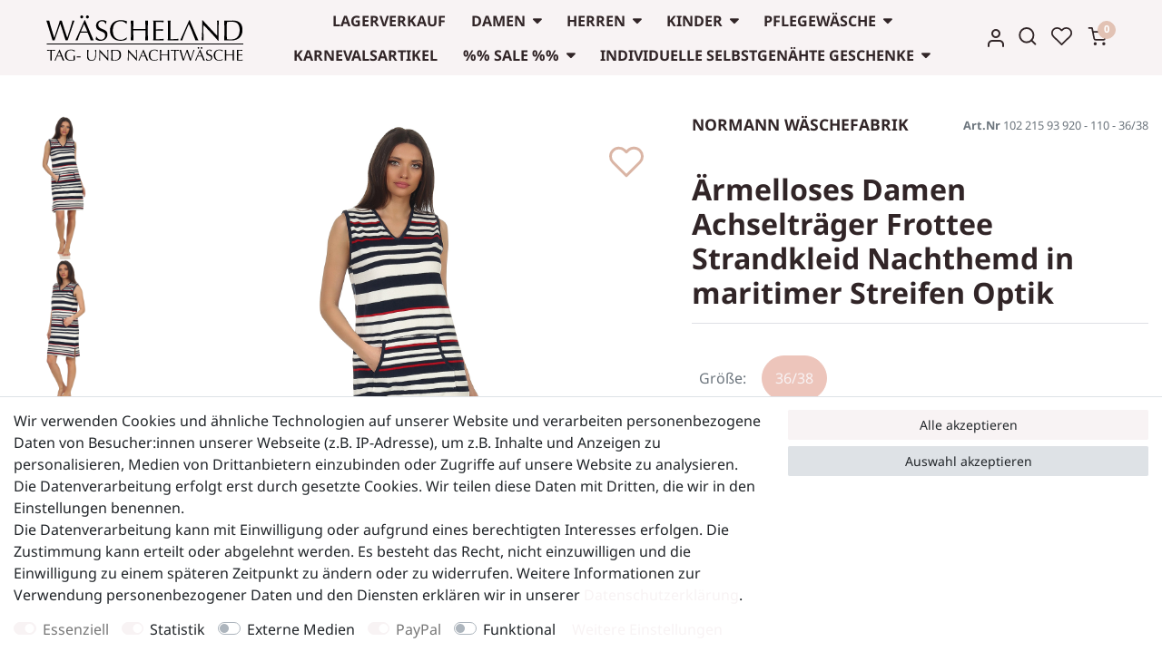

--- FILE ---
content_type: text/html; charset=UTF-8
request_url: https://www.waescheland.com/damen/nachthemden/aermelloses-damen-achseltraeger-frottee-strandkleid-nachthemd-in-maritimer-streifen-optik/a-4694
body_size: 89761
content:






<!DOCTYPE html>

<html lang="de" data-framework="vue" prefix="og: http://ogp.me/ns#" class="icons-loading">

<head>
                        

    <script type="text/javascript">
    (function() {
        var _availableConsents = {"necessary.consent":[true,[],null],"necessary.session":[true,[],null],"necessary.csrf":[true,["XSRF-TOKEN"],null],"necessary.shopbooster_cookie":[true,["plenty_cache"],null],"tracking.googleAnalytics":[false,["\/^_ga\/","_ga","_gid","_gat"],true],"tracking.Meta":["false",["_fbp","_fbc","act","c_user","datr","fr","m_pixel_ration","pl","presence","sb","spin","wd","xs"],"false"],"media.reCaptcha":[null,[],null],"paypal.paypal-cookies":[true,["X-PP-SILOVER","X-PP-L7","tsrc","paypalplus_session_v2"],true],"convenience.languageDetection":[null,[],null]};
        var _allowedCookies = ["plenty_cache","XSRF-TOKEN","X-PP-SILOVER","X-PP-L7","tsrc","paypalplus_session_v2","_fbp","_fbc","act","c_user","datr","fr","m_pixel_ration","pl","presence","sb","spin","wd","xs","plenty-shop-cookie","PluginSetPreview","SID_PLENTY_ADMIN_19680","PreviewCookie"] || [];

        window.ConsentManager = (function() {
            var _consents = (function() {
                var _rawCookie = document.cookie.split(";").filter(function (cookie) {
                    return cookie.trim().indexOf("plenty-shop-cookie=") === 0;
                })[0];

                if (!!_rawCookie) {
                    try {
                        _rawCookie = decodeURIComponent(_rawCookie);
                    } catch (e) {
                        document.cookie = "plenty-shop-cookie= ; expires = Thu, 01 Jan 1970 00:00:00 GMT"
                        return null;
                    }

                    try {
                        return JSON.parse(
                            _rawCookie.trim().substr("plenty-shop-cookie=".length)
                        );
                    } catch (e) {
                        return null;
                    }
                }
                return null;
            })();

            Object.keys(_consents || {}).forEach(function(group) {
                if(typeof _consents[group] === 'object' && _consents[group] !== null)
                {
                    Object.keys(_consents[group] || {}).forEach(function(key) {
                        var groupKey = group + "." + key;
                        if(_consents[group][key] && _availableConsents[groupKey] && _availableConsents[groupKey][1].length) {
                            Array.prototype.push.apply(_allowedCookies, _availableConsents[groupKey][1]);
                        }
                    });
                }
            });

            if(!_consents) {
                Object.keys(_availableConsents || {})
                    .forEach(function(groupKey) {
                        if(_availableConsents[groupKey] && ( _availableConsents[groupKey][0] || _availableConsents[groupKey][2] )) {
                            Array.prototype.push.apply(_allowedCookies, _availableConsents[groupKey][1]);
                        }
                    });
            }

            var _setResponse = function(key, response) {
                _consents = _consents || {};
                if(typeof key === "object" && typeof response === "undefined") {
                    _consents = key;
                    document.dispatchEvent(new CustomEvent("consent-change", {
                        detail: {key: null, value: null, data: key}
                    }));
                    _enableScriptsOnConsent();
                } else {
                    var groupKey = key.split(".")[0];
                    var consentKey = key.split(".")[1];
                    _consents[groupKey] = _consents[groupKey] || {};
                    if(consentKey === "*") {
                        Object.keys(_availableConsents).forEach(function(aKey) {
                            if(aKey.split(".")[0] === groupKey) {
                                _consents[groupKey][aKey.split(".")[1]] = response;
                            }
                        });
                    } else {
                        _consents[groupKey][consentKey] = response;
                    }
                    document.dispatchEvent(new CustomEvent("consent-change", {
                        detail: {key: key, value: response, data: _consents}
                    }));
                    _enableScriptsOnConsent();
                }
                if(!_consents.hasOwnProperty('_id')) {
                    _consents['_id'] = "a5df7acb57f0518ac20b71c926b16be37d96dc5a";
                }

                Object.keys(_availableConsents).forEach(function(key) {
                    if((_availableConsents[key][1] || []).length > 0) {
                        if(_isConsented(key)) {
                            _availableConsents[key][1].forEach(function(cookie) {
                                if(_allowedCookies.indexOf(cookie) < 0) _allowedCookies.push(cookie);
                            });
                        } else {
                            _allowedCookies = _allowedCookies.filter(function(cookie) {
                                return _availableConsents[key][1].indexOf(cookie) < 0;
                            });
                        }
                    }
                });

                document.cookie = "plenty-shop-cookie=" + JSON.stringify(_consents) + "; path=/; secure";
            };
            var _hasResponse = function() {
                return _consents !== null;
            };

            var _expireDate = function() {
                var expireSeconds = 0;
                                const date = new Date();
                date.setSeconds(date.getSeconds() + expireSeconds);
                const offset = date.getTimezoneOffset() / 60;
                date.setHours(date.getHours() - offset)
                return date.toUTCString();
            }
            var _isConsented = function(key) {
                var groupKey = key.split(".")[0];
                var consentKey = key.split(".")[1];

                if (consentKey === "*") {
                    return Object.keys(_availableConsents).some(function (aKey) {
                        var aGroupKey = aKey.split(".")[0];
                        return aGroupKey === groupKey && _isConsented(aKey);
                    });
                } else {
                    if(!_hasResponse()) {
                        return _availableConsents[key][0] || _availableConsents[key][2];
                    }

                    if(_consents.hasOwnProperty(groupKey) && _consents[groupKey].hasOwnProperty(consentKey))
                    {
                        return !!_consents[groupKey][consentKey];
                    }
                    else {
                        if(!!_availableConsents[key])
                        {
                            return _availableConsents[key][0];
                        }

                        console.warn("Cookie has been blocked due to not being registered: " + key);
                        return false;
                    }
                }
            };
            var _getConsents = function() {
                var _result = {};
                Object.keys(_availableConsents).forEach(function(key) {
                    var groupKey = key.split(".")[0];
                    var consentKey = key.split(".")[1];
                    _result[groupKey] = _result[groupKey] || {};
                    if(consentKey !== "*") {
                        _result[groupKey][consentKey] = _isConsented(key);
                    }
                });
                return _result;
            };
            var _isNecessary = function(key) {
                return _availableConsents.hasOwnProperty(key) && _availableConsents[key][0];
            };
            var _enableScriptsOnConsent = function() {
                var elementsToEnable = document.querySelectorAll("script[data-cookie-consent]");
                Array.prototype.slice.call(elementsToEnable).forEach(function(el) {
                    if(el.dataset && el.dataset.cookieConsent && _isConsented(el.dataset.cookieConsent) && el.type !== "application/javascript") {
                        var newScript = document.createElement("script");
                        if(el.src) {
                            newScript.src = el.src;
                        } else {
                            newScript.textContent = el.textContent;
                        }
                        el.parentNode.replaceChild(newScript, el);
                    }
                });
            };
            window.addEventListener("load", _enableScriptsOnConsent);
                        // Cookie proxy
            (function() {
                var _data = {};
                var _splitCookieString = function(cookiesString) {

                    var _allCookies = cookiesString.split(";");
                    var regex = /[^=]+=[^;]*;?((?:expires|path|domain)=[^;]*;)*/gm;
                    var cookies = [];

                    _allCookies.forEach(function(cookie){
                        if(cookie.trim().indexOf("plenty-shop-cookie=") === 0) {
                            var cookieString = decodeURIComponent(cookiesString);
                            var match;
                            while((match = regex.exec(cookieString)) !== null) {
                                if(match.index === match.lastIndex) {
                                    regex.lastIndex++;
                                }
                                cookies.push(match[0]);
                            }
                        } else if(cookie.length) {
                            cookies.push(cookie);
                        }
                    });

                    return cookies;

                };
                var _parseCookies = function (cookiesString) {
                    return _splitCookieString(cookiesString).map(function(cookieString) {
                        return _parseCookie(cookieString);
                    });
                };
                var _parseCookie = function(cookieString) {
                    var cookie = {
                        name: null,
                        value: null,
                        params: {}
                    };
                    var match = /^([^=]+)=([^;]*);*((?:[^;]*;?)*)$/.exec(cookieString.trim());
                    if(match && match[1]) {
                        cookie.name = match[1];
                        cookie.value = match[2];

                        (match[3] || "").split(";").map(function(param) {
                            return /^([^=]+)=([^;]*);?$/.exec(param.trim());
                        }).filter(function(param) {
                            return !!param;
                        }).forEach(function(param) {
                            cookie.params[param[1]] = param[2];
                        });

                        if(cookie.params && !cookie.params.path) {
                            cookie.params.path = "/";
                        }
                    }

                    return cookie;
                };
                var _isAllowed = function(cookieName) {
                    return _allowedCookies.some(function(allowedCookie) {
                        var match = /^\/(.*)\/([gmiy]*)$/.exec(allowedCookie);
                        return (match && match[1] && (new RegExp(match[1], match[2])).test(cookieName))
                            || allowedCookie === cookieName;
                    });
                };
                var _set = function(cookieString) {
                    var cookie = _parseCookie(cookieString);
                                                                    var domainParts = (window.location.host || window.location.hostname).split(".");
                        if(domainParts[0] === "www") {
                            domainParts.shift();
                            cookie.domain = "." + domainParts.join(".");
                        } else {
                            cookie.domain = (window.location.host || window.location.hostname);
                        }
                                        if(cookie && cookie.name) {
                        if(_isAllowed(cookie.name)) {
                            var cookieValue = cookie.value || "";
                            _data[cookie.name] = cookieValue + Object.keys(cookie.params || {}).map(function(paramKey) {
                                                            if(paramKey === "expires") {
                                    return "";
                                }
                                                            return "; " + paramKey.trim() + "=" + cookie.params[paramKey].trim();
                            }).join("");
                        } else {
                            _data[cookie.name] = null;
                            console.warn("Cookie has been blocked due to privacy settings: " + cookie.name);
                        }
                        _update();
                    }
                };
                var _get = function() {
                    return Object.keys(_data).filter(function (key) {
                        return !!_data[key];
                    }).map(function (key) {
                        return key + "=" + (_data[key].split(";")[0]);
                    }).join("; ");
                };
                var _update = function() {
                    delete document.cookie;
                    var cookies = _parseCookies(document.cookie);
                    Object.keys(_data).forEach(function(key) {
                        if(!_data[key]) {
                            // unset cookie
                            var domains = (window.location.host || window.location.hostname).split(".");
                            while(domains.length > 1) {
                                document.cookie = key + "=; path=/; expires=Thu, 01 Jan 1970 00:00:01 GMT; domain="+domains.join(".");
                                document.cookie = key + "=; path=/; expires=Thu, 01 Jan 1970 00:00:01 GMT; domain=."+domains.join(".");
                                domains.shift();
                            }
                            document.cookie = key + "=; path=/; expires=Thu, 01 Jan 1970 00:00:01 GMT;";
                            delete _data[key];
                        } else {
                            var existingCookie = cookies.find(function(cookie) { return cookie.name === key; });
                            var parsedData = _parseCookie(key + "=" + _data[key]);
                            if(!existingCookie || existingCookie.value !== parsedData.value) {
                                document.cookie = key + "=" + _data[key];
                            } else {
                                // console.log('No changes to cookie: ' + key);
                            }
                        }
                    });

                    if(!document.__defineGetter__) {
                        Object.defineProperty(document, 'cookie', {
                            get: _get,
                            set: _set
                        });
                    } else {
                        document.__defineGetter__('cookie', _get);
                        document.__defineSetter__('cookie', _set);
                    }
                };

                _splitCookieString(document.cookie).forEach(function(cookie)
                {
                    _set(cookie);
                });

                _update();
            })();
            
            return {
                setResponse: _setResponse,
                hasResponse: _hasResponse,
                isConsented: _isConsented,
                getConsents: _getConsents,
                isNecessary: _isNecessary
            };
        })();
    })();
</script>


    
<meta charset="utf-8">
<meta http-equiv="X-UA-Compatible" content="IE=edge">
<meta name="viewport" content="width=device-width, initial-scale=1">
<meta name="generator" content="plentymarkets" />
<meta name="format-detection" content="telephone=no"> <meta name="google-site-verification" content="8pHhLk0tdk19MpuHHP7y1GznCjWQXKZuCqYzrq_vbE0" />
<meta name="google-site-verification" content="nJZJlUbC2Ky9i-lSa0qnJzI5MRGBvb90cmDdf30kMTM" />

<link rel="icon" type="img/ico" href="/tpl/favicon_0.ico">


    <link rel="canonical" href="https://www.waescheland.com/damen/nachthemden/aermelloses-damen-achseltraeger-frottee-strandkleid-nachthemd-in-maritimer-streifen-optik/a-4694">

            <link rel="alternate" hreflang="x-default" href="https://www.waescheland.com/damen/nachthemden/aermelloses-damen-achseltraeger-frottee-strandkleid-nachthemd-in-maritimer-streifen-optik/a-4694"/>
            <link rel="alternate" hreflang="de" href="https://www.waescheland.com/damen/nachthemden/aermelloses-damen-achseltraeger-frottee-strandkleid-nachthemd-in-maritimer-streifen-optik/a-4694"/>
    
<style data-font="Custom-Font">
    
                
        .icons-loading .fa { visibility: hidden !important; }
</style>

<link rel="preload" href="https://cdn02.plentymarkets.com/ifbrv1ca3jmw/plugin/48/ceres/css/ceres-icons.css" as="style" onload="this.onload=null;this.rel='stylesheet';">
<noscript><link rel="stylesheet" href="https://cdn02.plentymarkets.com/ifbrv1ca3jmw/plugin/48/ceres/css/ceres-icons.css"></noscript>


<link rel="preload" as="style" href="https://cdn02.plentymarkets.com/ifbrv1ca3jmw/plugin/48/ceres/css/ceres-base.css?v=b652d6c29b836314d95638810d419fa8cdc6fd51">
    <link rel="stylesheet" href="https://cdn02.plentymarkets.com/ifbrv1ca3jmw/plugin/48/ceres/css/ceres-base.css?v=b652d6c29b836314d95638810d419fa8cdc6fd51">


<script type="application/javascript">
    /*! loadCSS. [c]2017 Filament Group, Inc. MIT License */
    /* This file is meant as a standalone workflow for
    - testing support for link[rel=preload]
    - enabling async CSS loading in browsers that do not support rel=preload
    - applying rel preload css once loaded, whether supported or not.
    */
    (function( w ){
        "use strict";
        // rel=preload support test
        if( !w.loadCSS ){
            w.loadCSS = function(){};
        }
        // define on the loadCSS obj
        var rp = loadCSS.relpreload = {};
        // rel=preload feature support test
        // runs once and returns a function for compat purposes
        rp.support = (function(){
            var ret;
            try {
                ret = w.document.createElement( "link" ).relList.supports( "preload" );
            } catch (e) {
                ret = false;
            }
            return function(){
                return ret;
            };
        })();

        // if preload isn't supported, get an asynchronous load by using a non-matching media attribute
        // then change that media back to its intended value on load
        rp.bindMediaToggle = function( link ){
            // remember existing media attr for ultimate state, or default to 'all'
            var finalMedia = link.media || "all";

            function enableStylesheet(){
                // unbind listeners
                if( link.addEventListener ){
                    link.removeEventListener( "load", enableStylesheet );
                } else if( link.attachEvent ){
                    link.detachEvent( "onload", enableStylesheet );
                }
                link.setAttribute( "onload", null );
                link.media = finalMedia;
            }

            // bind load handlers to enable media
            if( link.addEventListener ){
                link.addEventListener( "load", enableStylesheet );
            } else if( link.attachEvent ){
                link.attachEvent( "onload", enableStylesheet );
            }

            // Set rel and non-applicable media type to start an async request
            // note: timeout allows this to happen async to let rendering continue in IE
            setTimeout(function(){
                link.rel = "stylesheet";
                link.media = "only x";
            });
            // also enable media after 3 seconds,
            // which will catch very old browsers (android 2.x, old firefox) that don't support onload on link
            setTimeout( enableStylesheet, 3000 );
        };

        // loop through link elements in DOM
        rp.poly = function(){
            // double check this to prevent external calls from running
            if( rp.support() ){
                return;
            }
            var links = w.document.getElementsByTagName( "link" );
            for( var i = 0; i < links.length; i++ ){
                var link = links[ i ];
                // qualify links to those with rel=preload and as=style attrs
                if( link.rel === "preload" && link.getAttribute( "as" ) === "style" && !link.getAttribute( "data-loadcss" ) ){
                    // prevent rerunning on link
                    link.setAttribute( "data-loadcss", true );
                    // bind listeners to toggle media back
                    rp.bindMediaToggle( link );
                }
            }
        };

        // if unsupported, run the polyfill
        if( !rp.support() ){
            // run once at least
            rp.poly();

            // rerun poly on an interval until onload
            var run = w.setInterval( rp.poly, 500 );
            if( w.addEventListener ){
                w.addEventListener( "load", function(){
                    rp.poly();
                    w.clearInterval( run );
                } ); 
            } else if( w.attachEvent ){
                w.attachEvent( "onload", function(){
                    rp.poly();
                    w.clearInterval( run );
                } );
            }
        }


        // commonjs
        if( typeof exports !== "undefined" ){
            exports.loadCSS = loadCSS;
        }
        else {
            w.loadCSS = loadCSS;
        }
    }( typeof global !== "undefined" ? global : this ) );

    (function() {
        var checkIconFont = function() {
            if(!document.fonts || document.fonts.check("1em FontAwesome")) {
                document.documentElement.classList.remove('icons-loading');
            }
        };

        if(document.fonts) {
            document.fonts.addEventListener("loadingdone", checkIconFont);
            window.addEventListener("load", checkIconFont);
        }
        checkIconFont();
    })();
</script>

                    

<!-- Extend the existing style with a template -->
                            <script type="text/plain" data-cookie-consent="tracking.googleAnalytics" async src="https://www.googletagmanager.com/gtag/js?id=G-L5YL56NM5R"></script>
<script type="text/plain" data-cookie-consent="tracking.googleAnalytics">
    window.dataLayer = window.dataLayer || [];
    function gtag(){dataLayer.push(arguments);}

    gtag('consent', 'default', {
      'ad_storage': 'granted',
      'ad_user_data': 'granted',
      'ad_personalization': 'granted',
      'analytics_storage': 'granted'
    });

    gtag('js', new Date());

    gtag('config', 'G-L5YL56NM5R');

                gtag('set', 'anonymizeIp', true);
    </script>

                    



<style>
@font-face{ font-family: NotoSans; font-style: normal; font-weight: 400; font-display: swap; src: url("https://cdn02.plentymarkets.com/ifbrv1ca3jmw/plugin/48/cerescoconut/documents/fonts/NotoSans/NotoSans-Regular.ttf") format("truetype");}@font-face{ font-family: NotoSans; font-style: italic; font-weight: 400; font-display: swap; src: url("https://cdn02.plentymarkets.com/ifbrv1ca3jmw/plugin/48/cerescoconut/documents/fonts/NotoSans/NotoSans-Italic.ttf") format("truetype");}@font-face{ font-family: NotoSans; font-style: normal; font-weight: bold; font-display: swap; src: url("https://cdn02.plentymarkets.com/ifbrv1ca3jmw/plugin/48/cerescoconut/documents/fonts/NotoSans/NotoSans-Bold.ttf") format("truetype");}
</style><link rel="stylesheet" href="https://cdn02.plentymarkets.com/ifbrv1ca3jmw/plugin/48/cerescoconut/css/main.min.css?v=b652d6c29b836314d95638810d419fa8cdc6fd51">

<link rel="stylesheet" href="https://cdn02.plentymarkets.com/ifbrv1ca3jmw/plugin/48/cerescoconut/css/slick.min.css?v=b652d6c29b836314d95638810d419fa8cdc6fd51">
 
            

<!-- Meta Pixel Code -->
<script type="text/plain" data-cookie-consent="tracking.Meta">
    !function(f,b,e,v,n,t,s)
    {if(f.fbq)return;n=f.fbq=function(){n.callMethod?
    n.callMethod.apply(n,arguments):n.queue.push(arguments)};
    if(!f._fbq)f._fbq=n;n.push=n;n.loaded=!0;n.version='2.0';
    n.queue=[];t=b.createElement(e);t.async=!0;
    t.src=v;s=b.getElementsByTagName(e)[0];
    s.parentNode.insertBefore(t,s)}(window, document,'script',
    'https://connect.facebook.net/en_US/fbevents.js');
    fbq('init', '1562013998173797');
    fbq('track', 'PageView');
</script>

<noscript><img height="1" width="1" style="display:none"
src="https://www.facebook.com/tr?id=1562013998173797&ev=PageView&noscript=1"
/></noscript>
<!-- End Meta Pixel Code -->
 


    
    
                    

    
    
    
    
    

    


<meta name="robots" content="ALL">
<meta property="og:title" content="Ärmelloses Damen Achselträger Frottee Strandkleid Nachthemd in maritimer Streifen Optik | Tag- und Nachtwäsche im Wäscheland"/>
<meta property="og:type" content="article"/>
<meta property="og:url" content="https://www.waescheland.com/damen/nachthemden/aermelloses-damen-achseltraeger-frottee-strandkleid-nachthemd-in-maritimer-streifen-optik/a-4694"/>
<meta property="og:image" content="https://cdn02.plentymarkets.com/ifbrv1ca3jmw/item/images/4694/full/10221593920-2a.jpg"/>

<script type="application/ld+json">
            {
                "@context"      : "http://schema.org/",
                "@type"         : "Product",
                "@id"           : "54067",
                "name"          : "Ärmelloses Damen Achselträger Frottee Strandkleid Nachthemd in maritimer Streifen Optik",
                "category"      : "Nachthemden",
                "releaseDate"   : "",
                "image"         : "https://cdn02.plentymarkets.com/ifbrv1ca3jmw/item/images/4694/preview/10221593920-2a.jpg",
                "identifier"    : "54067",
                "description"   : "Ärmelloses Damen Achselträger Frottee Strandkleid Nachthemd in maritimer Streifen Optik -&amp;nbsp;102 215 93 920In der Mode liegen maritime Streifen voll im Trend. Deshalb sind Sie mit diesem Damen Frottee Strandkleid Nachthemd im maritimen Look von Normann immer up to Date, da das ärmellose Bigshirt maritim geringelt ist und Lust auf Meer macht.Sie können dieses Strandkleid bequem im Urlaub am Strand anziehen oder auch gemütlich in der Nacht als NachthemdDas Achselträger Strandkleid Nachthemd hat die maritimen Farben rot, marine und weiss als Thema.Diese Nachtwäsche ist aus hochwertigen Materialien verarbeitet. Man kann dieses Nachthemd von Normann nicht nur zum schlafen sondern auch mal gern als gemütliche Beachwear oder Homewear tragen.Material: 80 % Baumwolle, 20 % Polyester,ÖKOTEX STANDARD 100 = keine Schadstoffe in Textilien40 Grad Waschbar, TrocknergeeignetMarkenqualität von NORMANN-Wäschefabrik - Kompetenz in der Nachtwäsche seit mehr als 100 Jahren!",
                "disambiguatingDescription" : "Ärmelloses Damen Achselträger Frottee Strandkleid Nachthemd in maritimer Streifen Optik",
                "manufacturer"  : {
                    "@type"         : "Organization",
                    "name"          : "NORMANN WÄSCHEFABRIK"
                },
                "sku"           : "54067",
                "offers": {
                    "@type"         : "Offer",
                    "priceCurrency" : "EUR",
                    "price"         : "21.95",
                    "url"           : "https://www.waescheland.com/damen/nachthemden/aermelloses-damen-achseltraeger-frottee-strandkleid-nachthemd-in-maritimer-streifen-optik/a-4694",
                    "availability"  : "",
                    "itemCondition" : "https://schema.org/NewCondition"
                },
                "depth": {
                    "@type"         : "QuantitativeValue",
                    "value"         : "410"
                },
                "width": {
                    "@type"         : "QuantitativeValue",
                    "value"         : "290"
                },
                "height": {
                    "@type"         : "QuantitativeValue",
                    "value"         : "50"
                },
                "weight": {
                    "@type"         : "QuantitativeValue",
                    "value"         : "600"
                }
            }
        </script>

<title>Ärmelloses Damen Achselträger Frottee Strandkleid Nachthemd in maritimer Streifen Optik | Tag- und Nachtwäsche im Wäscheland</title>

            <style>
    #paypal_loading_screen {
        display: none;
        position: fixed;
        z-index: 2147483640;
        top: 0;
        left: 0;
        width: 100%;
        height: 100%;
        overflow: hidden;

        transform: translate3d(0, 0, 0);

        background-color: black;
        background-color: rgba(0, 0, 0, 0.8);
        background: radial-gradient(ellipse closest-corner, rgba(0,0,0,0.6) 1%, rgba(0,0,0,0.8) 100%);

        color: #fff;
    }

    #paypal_loading_screen .paypal-checkout-modal {
        font-family: "HelveticaNeue", "HelveticaNeue-Light", "Helvetica Neue Light", helvetica, arial, sans-serif;
        font-size: 14px;
        text-align: center;

        box-sizing: border-box;
        max-width: 350px;
        top: 50%;
        left: 50%;
        position: absolute;
        transform: translateX(-50%) translateY(-50%);
        cursor: pointer;
        text-align: center;
    }

    #paypal_loading_screen.paypal-overlay-loading .paypal-checkout-message, #paypal_loading_screen.paypal-overlay-loading .paypal-checkout-continue {
        display: none;
    }

    .paypal-checkout-loader {
        display: none;
    }

    #paypal_loading_screen.paypal-overlay-loading .paypal-checkout-loader {
        display: block;
    }

    #paypal_loading_screen .paypal-checkout-modal .paypal-checkout-logo {
        cursor: pointer;
        margin-bottom: 30px;
        display: inline-block;
    }

    #paypal_loading_screen .paypal-checkout-modal .paypal-checkout-logo img {
        height: 36px;
    }

    #paypal_loading_screen .paypal-checkout-modal .paypal-checkout-logo img.paypal-checkout-logo-pp {
        margin-right: 10px;
    }

    #paypal_loading_screen .paypal-checkout-modal .paypal-checkout-message {
        font-size: 15px;
        line-height: 1.5;
        padding: 10px 0;
    }

    #paypal_loading_screen.paypal-overlay-context-iframe .paypal-checkout-message, #paypal_loading_screen.paypal-overlay-context-iframe .paypal-checkout-continue {
        display: none;
    }

    .paypal-spinner {
        height: 30px;
        width: 30px;
        display: inline-block;
        box-sizing: content-box;
        opacity: 1;
        filter: alpha(opacity=100);
        animation: rotation .7s infinite linear;
        border-left: 8px solid rgba(0, 0, 0, .2);
        border-right: 8px solid rgba(0, 0, 0, .2);
        border-bottom: 8px solid rgba(0, 0, 0, .2);
        border-top: 8px solid #fff;
        border-radius: 100%
    }

    .paypalSmartButtons div {
        margin-left: 10px;
        margin-right: 10px;
    }
</style>    
                                    
    </head>

<body class="page-singleitem item-4694 variation-54067 ">

                    

<script>
    if('ontouchstart' in document.documentElement)
    {
        document.body.classList.add("touch");
    }
    else
    {
        document.body.classList.add("no-touch");
    }
</script>

<div id="vue-app" data-server-rendered="true" class="app"><div template="#vue-notifications" class="notification-wrapper"></div> <header id="page-header" class="default-header d-print-none"><div class="container-max"><div class="row flex-row-reverse position-relative"><div id="page-header-parent" data-header-offset class="col-12 header-container"><div class="top-bar header-fw d-flex"><div class="container-max"><div class="mx-0 position-relative d-flex head-wrapper"><div class="d-flex d-lg-none"><button type="button" class="navbar-toggler"><svg xmlns="http://www.w3.org/2000/svg" width="26.667" height="24" viewBox="0 0 26.667 24"><g id="Menu" transform="translate(1.333)"><rect id="Area_ICON:feather_menu_SIZE:LARGE_STYLE:STYLE1_" data-name="Area [ICON:feather/menu][SIZE:LARGE][STYLE:STYLE1]" width="24" height="24" transform="translate(0)" fill="#fcfcfc" opacity="0"></rect> <g id="Icon" transform="translate(-1 -1)"><line id="f2725666-a8ff-41dc-be14-7e85b288d77a" x2="24" transform="translate(1 13)" fill="none" stroke-linecap="round" stroke-linejoin="round" stroke-width="2.667"></line> <line id="_90302086-0cd1-40c4-87c2-8244e8bef626" data-name="90302086-0cd1-40c4-87c2-8244e8bef626" x2="20.5" transform="translate(1 5)" fill="none" stroke-linecap="round" stroke-linejoin="round" stroke-width="2.667"></line> <path id="eb301543-9022-4529-82b5-18c0fc0319b1" d="M0,0H17.832" transform="translate(1 21)" fill="none" stroke-linecap="round" stroke-width="2.667"></path></g></g></svg></button> <ul class="p-0 m-0"><li class="list-inline-item control-wish-list"><a href="/wish-list" rel="nofollow" aria-label="Wunschliste" class="nav-link"><svg xmlns="http://www.w3.org/2000/svg" width="24.485" height="21.599" viewBox="0 0 24.485 21.599"><g id="Icon" transform="translate(0.95 0.95)"><path id="Path" d="M22.134,4.24a5.943,5.943,0,0,0-8.407,0L12.583,5.385,11.438,4.24a5.944,5.944,0,0,0-8.407,8.405l1.146,1.145L12.583,22.2l8.405-8.407,1.146-1.145A5.942,5.942,0,0,0,22.134,4.24Z" transform="translate(-1.29 -2.499)" stroke-linecap="round" stroke-linejoin="round" stroke-width="1.9"></path></g></svg></a></li></ul></div> <div class="brand-wrapper d-flex align-items-center"><a href="/" class="navbar-brand py-0"><img alt="Tag- und Nachtwäsche im Wäscheland" src="https://cdn02.plentymarkets.com/ifbrv1ca3jmw/frontend/Waescheland_logo.svg" class="img-fluid"></a></div> <nav class="navbar p-0 flex-fill d-none d-lg-flex  megamenu"><div class="container-max d-block"><div class="row mx-0 position-relative d-flex"><div class="main-navbar-collapsable d-none d-lg-block"><ul class="mainmenu p-0 m-0 d-flex"><li><a href="/lagerverkauf">Lagerverkauf</a></li> <li class="ddown"><a href="/damen">Damen</a> <ul data-level="1" class="collapse nav-dropdown-0"><li><ul class="collapse-inner"><li class="level1"><a href="/damen/schlafanzug-pyjama">Schlafanzug / Pyjama</a></li> <li class="level2"><a href="/damen/schlafanzug-pyjama/3-4-schlafanzuege">3/4 Schlafanzüge</a></li> <li class="level2"><a href="/damen/schlafanzug-pyjama/kurze-schlafanzuege">kurze Schlafanzüge</a></li> <li class="level2"><a href="/damen/schlafanzug-pyjama/lange-schlafanzuege">lange Schlafanzüge</a></li> <li class="level2"><a href="/damen/schlafanzug-pyjama/warme-schlafanzuege">warme Schlafanzüge</a></li> <li class="level2"><a href="/damen/schlafanzug-pyjama/mix-match">Mix &amp; Match</a></li></ul></li> <li><ul class="collapse-inner"><li class="level1"><a href="/damen/nachthemden">Nachthemden</a></li> <li class="level2"><a href="/damen/nachthemden/nachthemden-aermellos">Nachthemden Ärmellos</a></li> <li class="level2"><a href="/damen/nachthemden/nachthemden-kurzarm">Nachthemden Kurzarm</a></li> <li class="level2"><a href="/damen/nachthemden/nachthemden-langarm">Nachthemden Langarm</a></li> <li class="level2"><a href="/damen/nachthemden/warme-nachthemden">warme Nachthemden</a></li></ul></li> <li><ul class="collapse-inner"><li class="level1"><a href="/damen/hausanzug-homewear">Hausanzug / Homewear</a></li></ul></li> <li><ul class="collapse-inner"><li class="level1"><a href="/damen/bademantel">Bademantel</a></li></ul></li> <li><ul class="collapse-inner"><li class="level1"><a href="/damen/unterwaesche">Unterwäsche</a></li> <li class="level2"><a href="/damen/unterwaesche/unterhemden">Unterhemden</a></li> <li class="level2"><a href="/damen/unterwaesche/unterhosen">Unterhosen</a></li></ul></li></ul></li> <li class="ddown"><a href="/herren">Herren</a> <ul data-level="1" class="collapse nav-dropdown-1"><li><ul class="collapse-inner"><li class="level1"><a href="/herren/schlafanzug-pyjama">Schlafanzug / Pyjama</a></li> <li class="level2"><a href="/herren/schlafanzug-pyjama/kurze-schlafanzuege">kurze Schlafanzüge</a></li> <li class="level2"><a href="/herren/schlafanzug-pyjama/lange-schlafanzuege">lange Schlafanzüge</a></li> <li class="level2"><a href="/herren/schlafanzug-pyjama/warme-schlafanzuege">warme Schlafanzüge</a></li></ul></li> <li><ul class="collapse-inner"><li class="level1"><a href="/herren/nachthemd">Nachthemd</a></li> <li class="level2"><a href="/herren/nachthemd/nachthemden-kurzarm">Nachthemden Kurzarm</a></li> <li class="level2"><a href="/herren/nachthemd/nachthemden-langarm">Nachthemden Langarm</a></li> <li class="level2"><a href="/herren/nachthemd/warme-nachthemden">warme Nachthemden</a></li></ul></li> <li><ul class="collapse-inner"><li class="level1"><a href="/herren/hausanzug">Hausanzug</a></li></ul></li> <li><ul class="collapse-inner"><li class="level1"><a href="/herren/tagwaesche">Unterwäsche</a></li> <li class="level2"><a href="/herren/tagwaesche/slips">Slips &amp; Pants</a></li> <li class="level2"><a href="/herren/tagwaesche/unterhemden">Unterhemden</a></li></ul></li> <li><ul class="collapse-inner"><li class="level1"><a href="/herren/t-shirts">T-Shirts</a></li></ul></li> <li><ul class="collapse-inner"><li class="level1"><a href="/herren/hemd">Hemden</a></li></ul></li></ul></li> <li class="ddown"><a href="/kinder">Kinder</a> <ul data-level="1" class="collapse nav-dropdown-2"><li><ul class="collapse-inner"><li class="level1"><a href="/kinder/jungen">Jungen Pyjama / Schlafanzug</a></li> <li class="level2"><a href="/kinder/jungen/kurze-schlafanzuege">kurze Schlafanzüge</a></li> <li class="level2"><a href="/kinder/jungen/lange-schlafanzuege">lange Schlafanzüge</a></li> <li class="level2"><a href="/kinder/jungen/warme-schlafanzuege">warme Schlafanzüge</a></li></ul></li> <li><ul class="collapse-inner"><li class="level1"><a href="/kinder/maedchen">Mädchen Pyjama / Schlafanzug</a></li> <li class="level2"><a href="/kinder/maedchen/kurze-schlafanzuege">kurze Schlafanzüge</a></li> <li class="level2"><a href="/kinder/maedchen/lange-schlafanzuege">lange Schlafanzüge</a></li> <li class="level2"><a href="/kinder/maedchen/warme-schlafanzuege">warme Schlafanzüge</a></li> <li class="level2"><a href="/kinder/maedchen/nachthemd">Nachthemd</a></li></ul></li></ul></li> <li class="ddown"><a href="/pflegewaesche">Pflegewäsche</a> <ul data-level="1" class="collapse nav-dropdown-3"><li><ul class="collapse-inner"><li class="level1"><a href="/pflegewaesche/damen">Damen</a></li> <li class="level2"><a href="/pflegewaesche/damen/pflegeoverall">Pflegeoverall</a></li> <li class="level2"><a href="/pflegewaesche/damen/pflegenachthemd">Pflegenachthemd</a></li></ul></li> <li><ul class="collapse-inner"><li class="level1"><a href="/pflegewaesche/herren">Herren</a></li> <li class="level2"><a href="/pflegewaesche/herren/pflegenachthemd">Pflegenachthemd</a></li> <li class="level2"><a href="/pflegewaesche/herren/pflegeoverall">Pflegeoverall</a></li></ul></li> <li><ul class="collapse-inner"><li class="level1"><a href="/pflegewaesche/kinder">Kinder</a></li></ul></li></ul></li> <li><a href="/karnevalsartikel">Karnevalsartikel</a></li> <li class="ddown"><a href="/sale">%% Sale %%</a> <ul data-level="1" class="collapse nav-dropdown-4"><li><ul class="collapse-inner"><li class="level1"><a href="/sale/damen">Damen</a></li></ul></li></ul></li> <li class="ddown"><a href="/individuelle-geschenke">Individuelle selbstgenähte Geschenke</a> <ul data-level="1" class="collapse nav-dropdown-5"><li><ul class="collapse-inner"><li class="level1"><a href="/individuelle-geschenke/kissen">Kissen</a></li></ul></li> <li><ul class="collapse-inner"><li class="level1"><a href="/individuelle-geschenke/kosmetik-windeltasche">Kosmetik-/Windeltasche</a></li></ul></li></ul></li></ul></div></div></div></nav> <div class="top-bar-items"><div class="controls"><ul id="controlsList" class="controls-list mb-0 d-flex list-inline pl-2 pl-sm-1 pl-md-0"><li class="list-inline-item control-user d-none d-lg-flex align-items-center"><!----></li> <li class="list-inline-item control-search"><a data-toggle="collapse" href="#searchBox" aria-expanded="false" aria-controls="searchBox" data-parent="#controlsList" aria-label="Suche" class="anicon anicon-search-xcross nav-link"><svg xmlns="http://www.w3.org/2000/svg" width="22.682" height="22.682" viewBox="0 0 22.682 22.682"><g id="Search" transform="translate(1.111 1.111)"><rect id="Area" width="20" height="20" transform="translate(0 0.001)" opacity="0"></rect><g id="Icon" transform="translate(1.29 2.499)"><circle id="d50bf1c6-51cf-4ca9-b255-f9aecb553acc" cx="8.889" cy="8.889" r="8.889" transform="translate(-1.29 -2.499)" stroke-linecap="round" stroke-linejoin="round" stroke-width="2.222"></circle><line id="_7d3a0b09-e0cd-48ea-b513-ad245d68c706" data-name="7d3a0b09-e0cd-48ea-b513-ad245d68c706" x1="4.833" y1="4.833" transform="translate(13.877 12.668)" stroke-linecap="round" stroke-linejoin="round" stroke-width="2.222"></line></g></g></svg></a></li> <li class="list-inline-item control-wish-list d-none d-lg-inline-block"><a href="/wish-list" rel="nofollow" aria-label="Wunschliste" class="nav-link"><svg xmlns="http://www.w3.org/2000/svg" width="24.485" height="21.599" viewBox="0 0 24.485 21.599"><g id="Icon" transform="translate(0.95 0.95)"><path id="Path" d="M22.134,4.24a5.943,5.943,0,0,0-8.407,0L12.583,5.385,11.438,4.24a5.944,5.944,0,0,0-8.407,8.405l1.146,1.145L12.583,22.2l8.405-8.407,1.146-1.145A5.942,5.942,0,0,0,22.134,4.24Z" transform="translate(-1.29 -2.499)" stroke-linecap="round" stroke-linejoin="round" stroke-width="1.9"></path></g></svg></a></li> <li class="list-inline-item control-basket position-relative"><a href="#" class="toggle-basket-preview nav-link position-relative"><div class="i-count"><div>0</div></div> <svg xmlns="http://www.w3.org/2000/svg" width="26.182" height="25.091" viewBox="0 0 26.182 25.091"><g id="Icon" transform="translate(0.091 -0.455)"><circle id="_19c3a7eb-767e-46d4-ba71-10132dcabf57" data-name="19c3a7eb-767e-46d4-ba71-10132dcabf57" cx="1.091" cy="1.091" r="1.091" transform="translate(8.636 22.273)" stroke-linecap="round" stroke-linejoin="round" stroke-width="2.182"></circle><circle id="_276b7f83-e117-41f2-9b96-5ca409136ac5" data-name="276b7f83-e117-41f2-9b96-5ca409136ac5" cx="1.091" cy="1.091" r="1.091" transform="translate(20.636 22.273)" stroke-linecap="round" stroke-linejoin="round" stroke-width="2.182"></circle><path id="e13a2acf-0a92-4403-94d5-1695a3414bfb" d="M1.091,1.091H5.455L8.378,15.7a2.182,2.182,0,0,0,2.182,1.757h10.6A2.181,2.181,0,0,0,23.345,15.7l1.746-9.153H6.545" transform="translate(-0.091 0.455)" stroke-linecap="round" stroke-linejoin="round" stroke-width="2.182"></path></g></svg></a> <!----></li></ul></div></div></div></div> <div class="container-max px-0 px-lg-3"><div class="row mx-0 flex-row-reverse position-relative"><div id="searchBox" class="cmp cmp-search-box collapse"><!----></div></div></div></div> <div style="display:none;">
        {
            &quot;@context&quot;:&quot;http://schema.org/&quot;,
            &quot;@type&quot;:&quot;BreadcrumbList&quot;,
            &quot;itemListElement&quot;: [{&quot;@type&quot;:&quot;ListItem&quot;,&quot;position&quot;:1,&quot;item&quot;:{&quot;@id&quot;:&quot;\/&quot;,&quot;name&quot;:&quot;Home&quot;}},{&quot;@type&quot;:&quot;ListItem&quot;,&quot;position&quot;:2,&quot;item&quot;:{&quot;@id&quot;:&quot;\/damen&quot;,&quot;name&quot;:&quot;Damen&quot;}},{&quot;@type&quot;:&quot;ListItem&quot;,&quot;position&quot;:3,&quot;item&quot;:{&quot;@id&quot;:&quot;\/damen\/nachthemden&quot;,&quot;name&quot;:&quot;Nachthemden&quot;}},{&quot;@type&quot;:&quot;ListItem&quot;,&quot;position&quot;:4,&quot;item&quot;:{&quot;@id&quot;:&quot;https:\/\/www.waescheland.com\/damen\/nachthemden\/aermelloses-damen-achseltraeger-frottee-strandkleid-nachthemd-in-maritimer-streifen-optik\/a-4694&quot;,&quot;name&quot;:&quot;\u00c4rmelloses Damen Achseltr\u00e4ger Frottee Strandkleid Nachthemd in maritimer Streifen Optik&quot;}}]
        }
        </div></div></div></div></header> <div><div class="widget h-mobile-menu-widget heista-widget "><div class="widget-inner"><div menu-data="697bb5d15e57a" menu-items="697bb5d15e581" class="mobile-navigation"><div class="nav-header d-flex"><div class="btn-close d-flex"><svg xmlns="http://www.w3.org/2000/svg" width="18.286" height="19.232" viewBox="0 0 18.286 19.232"><g id="Icon" transform="translate(1.143 1.616)"><rect id="Area" width="16" height="16" transform="translate(0.001 0)" fill="#fcfcfc" opacity="0"></rect> <g id="Icon-2" data-name="Icon"><line id="dc5b8dca-93dc-4323-8a91-2653592a474c" x1="16" transform="translate(0 8)" fill="none" stroke="#697578" stroke-linecap="round" stroke-linejoin="round" stroke-width="2.286"></line> <path id="ca26a024-ae3a-4c86-903b-83a925234c9f" d="M13.714,21.714l-8-8,8-8" transform="translate(-5.714 -5.714)" fill="none" stroke="#697578" stroke-linecap="round" stroke-linejoin="round" stroke-width="2.286"></path></g></g></svg></div> <a href="/" class="navbar-brand"><img alt="Tag- und Nachtwäsche im Wäscheland" src="https://cdn02.plentymarkets.com/ifbrv1ca3jmw/frontend/Waescheland_logo.svg" class="img-fluid"></a> <div></div></div> <div class="nav-container d-flex" style="display:none;"><div id="accordionMenu" class="mainmenu w-100 p-0 m-0 menu-active accordion"></div></div> <div class="nav-footer d-flex"><!----></div> <ul class="breadcrumb"><li class="btn-close"></li> <li class="breadcrumb-item"><i aria-hidden="true" class="fa fa-home"></i></li></ul> <div class="loading d-flex text-center"><div class="loading-animation m-auto"><div class="rect1 bg-appearance"></div> <div class="rect2 bg-appearance"></div> <div class="rect3 bg-appearance"></div> <div class="rect4 bg-appearance"></div> <div class="rect5 bg-appearance"></div></div></div></div></div></div></div> <div id="page-body" class="main"><div item-data="697bb5d175434" attributes-data="697bb5d17549c" variations="697bb5d1754a0"><div class="single container-max page-content"><div class="row position-relative"><div class="col-12 col-md-6 col-lg-7 mt-5"><div itemscope="itemscope" itemtype="http://schema.org/Thing"><div class="thumbSliderWrapper position-relative"><div id="thumb-carousel" class="thumbnailSlider"><div class="img-box-thumb"><div class="image-container"><img src="https://cdn02.plentymarkets.com/ifbrv1ca3jmw/item/images/4694/preview/10221593920-2a.jpg" alt="Ärmelloses Damen Achselträger Frottee Strandkleid Nachthemd in maritimer Streifen Optik" title="Ärmelloses Damen Achselträger Frottee Strandkleid Nachthemd in maritimer Streifen Optik - 102 215 93 920" class="img-thumb border-appearance active"> <div class="backdrop"></div></div></div><div class="img-box-thumb"><div class="image-container"><img src="https://cdn02.plentymarkets.com/ifbrv1ca3jmw/item/images/4694/preview/10221593920-2b.jpg" alt="Ärmelloses Damen Achselträger Frottee Strandkleid Nachthemd in maritimer Streifen Optik" title="Ärmelloses Damen Achselträger Frottee Strandkleid Nachthemd in maritimer Streifen Optik - 102 215 93 920" class="img-thumb border-appearance"> <div class="backdrop"></div></div></div><div class="img-box-thumb"><div class="image-container"><img src="https://cdn02.plentymarkets.com/ifbrv1ca3jmw/item/images/4694/preview/10221593920-2c.jpg" alt="Ärmelloses Damen Achselträger Frottee Strandkleid Nachthemd in maritimer Streifen Optik" title="Ärmelloses Damen Achselträger Frottee Strandkleid Nachthemd in maritimer Streifen Optik - 102 215 93 920" class="img-thumb border-appearance"> <div class="backdrop"></div></div></div></div></div> <div class="sliderWrapper"><div class="single-carousel owl-carousel owl-theme owl-single-item mt-0"><div class="prop-1-1"><a href="https://cdn02.plentymarkets.com/ifbrv1ca3jmw/item/images/4694/full/10221593920-2a.jpg" data-lightbox="single-item-image23"><img data-src="https://cdn02.plentymarkets.com/ifbrv1ca3jmw/item/images/4694/full/10221593920-2a.jpg" alt="Ärmelloses Damen Achselträger Frottee Strandkleid Nachthemd in maritimer Streifen Optik" title="Ärmelloses Damen Achselträger Frottee Strandkleid Nachthemd in maritimer Streifen Optik - 102 215 93 920" class="owl-lazy"></a></div><div class="prop-1-1"><a href="https://cdn02.plentymarkets.com/ifbrv1ca3jmw/item/images/4694/full/10221593920-2b.jpg" data-lightbox="single-item-image23"><img data-src="https://cdn02.plentymarkets.com/ifbrv1ca3jmw/item/images/4694/full/10221593920-2b.jpg" alt="Ärmelloses Damen Achselträger Frottee Strandkleid Nachthemd in maritimer Streifen Optik" title="Ärmelloses Damen Achselträger Frottee Strandkleid Nachthemd in maritimer Streifen Optik - 102 215 93 920" class="owl-lazy"></a></div><div class="prop-1-1"><a href="https://cdn02.plentymarkets.com/ifbrv1ca3jmw/item/images/4694/full/10221593920-2c.jpg" data-lightbox="single-item-image23"><img data-src="https://cdn02.plentymarkets.com/ifbrv1ca3jmw/item/images/4694/full/10221593920-2c.jpg" alt="Ärmelloses Damen Achselträger Frottee Strandkleid Nachthemd in maritimer Streifen Optik" title="Ärmelloses Damen Achselträger Frottee Strandkleid Nachthemd in maritimer Streifen Optik - 102 215 93 920" class="owl-lazy"></a></div></div></div> <div class="single-carousel owl-carousel owl-loaded owl-theme owl-single-item mt-0"><div class="prop-1-1"><img src="https://cdn02.plentymarkets.com/ifbrv1ca3jmw/item/images/4694/full/10221593920-2a.jpg" alt="Ärmelloses Damen Achselträger Frottee Strandkleid Nachthemd in maritimer Streifen Optik" title="Ärmelloses Damen Achselträger Frottee Strandkleid Nachthemd in maritimer Streifen Optik" class="owl-placeholder"></div></div></div> <div class="svg-wishlist"><button data-toggle="tooltip" data-placement="top" title="Zur Wunschliste hinzufügen" class="btn btn-link btn-sm text-muted"><!----> <svg xmlns="http://www.w3.org/2000/svg" width="38" height="37" viewBox="0 0 24.485 21.599"><g id="Icon" transform="translate(0.95 0.95)"><path id="Path" d="M22.134,4.24a5.943,5.943,0,0,0-8.407,0L12.583,5.385,11.438,4.24a5.944,5.944,0,0,0-8.407,8.405l1.146,1.145L12.583,22.2l8.405-8.407,1.146-1.145A5.942,5.942,0,0,0,22.134,4.24Z" transform="translate(-1.29 -2.499)" stroke-linecap="round" stroke-linejoin="round" stroke-width="1.9"></path></g></svg></button></div></div> <div class="col-12 col-md-6 col-lg-5 mt-md-5"><div><div class="producer-group d-flex"><div class="producertag h4 producer">
                                NORMANN WÄSCHEFABRIK
                            </div> <div><span class="articlenumber small text-muted"><span class="font-weight-bold">Art.Nr </span> <span>102 215 93 920 - 110 - 36/38</span></span></div></div> <h1 data-testing="item-name" class="h2 title"><span>
                                Ärmelloses Damen Achselträger Frottee Strandkleid Nachthemd in maritimer Streifen Optik
                            </span></h1>  <hr class="light-line"> <!----> <!---->  <!----> <!----> <span class="availability badge availability-1"><span>
        Sofort versandfertig, Lieferzeit 1 - 2 Tage
    </span></span> <div class="my-3"><div class="w-100"></div> <div class="my-3 addToBasket1"><div is-variation-selected="true"><!----> <!----> <div class="d-inline"><div class="add-to-basket-container"><div class="quantity-input-container"><div class="qty-box d-flex h-100"><input type="text" aria-label="Mengeneingabe" value="1" class="qty-input text-center"> <div class="qty-btn-container d-flex flex-column"><button data-toggle="tooltip" data-placement="top" data-testing="quantity-btn-increase" title="Maximale Bestellmenge: " aria-label="Menge erhöhen" class="btn btn-up qty-btn flex-fill d-flex justify-content-center p-0"><svg xmlns="http://www.w3.org/2000/svg" width="14" height="14" viewBox="0 0 14 14"><g id="Icon" transform="translate(0.781 1)"><rect id="Area" width="12" height="12" transform="translate(0.219)" fill="#697578" opacity="0"></rect> <g id="Icon-2" data-name="Icon" transform="translate(0.219 0)"><line id="d729310e-840d-40d6-ac59-bed71cd561d7" y2="12" transform="translate(6 0)" fill="none" stroke="#697578" stroke-linecap="round" stroke-linejoin="round" stroke-width="2"></line> <line id="e0ce4bba-91a5-45b4-a5c7-f08c3a767f6a" x2="12" transform="translate(0 6)" fill="none" stroke="#697578" stroke-linecap="round" stroke-linejoin="round" stroke-width="2"></line></g></g></svg></button> <button data-toggle="tooltip" data-placement="bottom" data-testing="quantity-btn-decrease" title="Minimale Bestellmenge: 1" aria-label="Menge verringern" class="btn btn-down qty-btn flex-fill d-flex justify-content-center p-0 disabled"><svg xmlns="http://www.w3.org/2000/svg" width="14" height="12" viewBox="0 0 14 12"><g id="Icon" transform="translate(1)"><rect id="Area" width="12" height="12" fill="#fcfcfc" opacity="0"></rect> <g id="Icon-2" data-name="Icon" transform="translate(0 6.217)"><line id="_648e5c59-df75-4e73-9a5f-2255072b5a73" data-name="648e5c59-df75-4e73-9a5f-2255072b5a73" x2="12" transform="translate(0 -0.217)" fill="none" stroke="#697578" stroke-linecap="round" stroke-linejoin="round" stroke-width="2"></line></g></g></svg></button></div></div></div> <div class="button-wrapper"><div><!----> <span class="price h1"><span>
                21,95 EUR
            </span> <sup>*</sup></span> <!----> <!----> <div class="base-price text-muted my-3 is-single-piece"><div>
            Inhalt
            <span>1 </span> <span>Stück</span></div> <!----></div></div> <button class="btn btn-block btn-primary btn-appearance">
                    In den Warenkorb
                </button></div></div></div> <!----></div></div> </div>  <hr class="light-line d-none d-lg-block"> <span class="vat small text-muted">
                            * inkl. ges. MwSt. zzgl.
                        <a title="Versandkosten">Versandkosten</a></span> <div class="extend-buttons w-100"></div> </div></div> <div class="col-12 d-block d-lg-none nav-tabs-area"><ul role="tablist" class="d-flex nav nav-tabs"><li class="nav-item"><a data-toggle="tab" href="#details-54067" role="tab" class="active">Beschreibung</a></li> <li class="nav-item"><a data-toggle="tab" href="#data-54067" role="tab">Technische Daten</a></li> </ul></div> <div class="col-12"><div class="tab-content row position-relative description-box"><div class="background-cover"></div> <div id="details-54067" role="tabpanel" class="col-12 col-lg-6 tab-pane active overflow-auto"><div class="d-none d-lg-block text-title t3">Beschreibung</div> <div class="my-4"><p>Ärmelloses Damen Achselträger Frottee Strandkleid Nachthemd in maritimer Streifen Optik -&nbsp;102 215 93 920<br><br>In der Mode liegen maritime Streifen voll im Trend. Deshalb sind Sie mit diesem Damen Frottee Strandkleid Nachthemd im maritimen Look von Normann immer up to Date, da das ärmellose Bigshirt maritim geringelt ist und Lust auf Meer macht.<br><br>Sie können dieses Strandkleid bequem im Urlaub am Strand anziehen oder auch gemütlich in der Nacht als Nachthemd<br><br>Das Achselträger Strandkleid Nachthemd hat die maritimen Farben rot, marine und weiss als Thema.<br><br>Diese Nachtwäsche ist aus hochwertigen Materialien verarbeitet. Man kann dieses Nachthemd von Normann nicht nur zum schlafen sondern auch mal gern als gemütliche Beachwear oder Homewear tragen.<br><br>Material: 80 % Baumwolle, 20 % Polyester,ÖKOTEX STANDARD 100 = keine Schadstoffe in Textilien<br><br>40 Grad Waschbar, Trocknergeeignet<br><br>Markenqualität von NORMANN-Wäschefabrik - Kompetenz in der Nachtwäsche seit mehr als 100 Jahren!</p></div></div> <div id="data-54067" role="tabpanel" class="col-12 col-lg-6 tab-pane overflow-auto"><div class="d-none d-lg-block text-title t3">Technische Daten</div> <div class="my-4"><ul>	<li>Ärmelloses Damen Frottee Achselträger Nachthemd in wunderschöner maritimer Streifen Optik</li>	<li>Perfekt zu kombinieren als Strandkleidung oder als Nachtwäsche</li>	<li>80 % Baumwolle, 20 % Polyester, ÖKOTEX STANDARD 100 = schadstofffreie Textilien, Trocknergeeignet, 40 Grad waschbar</li>	<li>modischer Maritimer Streifenlook</li>	<li>Markenqualität von Normann Wäschefabrik - Qualität seit 1903!</li></ul></div></div> </div></div></div> <div><div class="widget h-custom-space-widget heista-widget  d-none d-lg-block mr-0 mb-0 ml-0" style="margin-top:112px;"></div> <div class="widget widget-text widget-none text-left text-md-center articleListh2 d-none d-lg-block" style="margin-bottom:47px;"><div class="widget-inner bg-appearance"><h3 class="align-center"><strong>Unsere Kundenlieblinge</strong></h3><p class="align-center">Lorem ipsum dolor sit amet, consetetur sadipscing elitr, sed diam nonumy eirmod tempor invidunt ut labore et dolore magna aliquyam erat, sed diam voluptua. At vero eos et accusam et justo duo dolores et ea rebum. Stet clita kasd gubergren, no sea takimata sanctus est Lorem ipsum dolor sit amet.</p></div></div> <div class="widget widget-item-list widget-primary mb-5 d-none d-lg-block"><div class="widget-inner"><div class="row"><div class="col-12 col-sm-6 col-md-3"><article data-testing="86863" item-data-ref="697bb5d179817" class="cmp cmp-product-thumb"><div><div class="thumb-image"><div class="prop-1-1"><a href="/normann-herren-schlafanzug-lang-pyjama-mit-buendchen-in-warmer-kuschel-interlock-qualitaet/a-7537"><picture data-iesrc="https://cdn02.plentymarkets.com/ifbrv1ca3jmw/item/images/7537/middle/22410196451-c.jpg" data-picture-class="img-fluid" data-alt="Normann Herren Schlafanzug lang Pyjama mit Bündchen in warmer Kuschel Interlock Qualität" data-title="Normann Herren Schlafanzug langarm Pyjama mit Bündchen in warmer Kuschel Interlock Qualität"> <source srcset="https://cdn02.plentymarkets.com/ifbrv1ca3jmw/item/images/7537/middle/22410196451-c.jpg"> <!----></picture></a></div></div> <!----> <div class="thumb-content"><a href="/normann-herren-schlafanzug-lang-pyjama-mit-buendchen-in-warmer-kuschel-interlock-qualitaet/a-7537" class="thumb-title stretched-link"><span class="name3">  
                            Normann Herren Schlafanzug in warmer Kuschel Interlock Qualität
                        </span></a> <div class="thumb-meta mt-2"> <div class="prices"><div class="price">
                                ab 31,99 EUR *
                            </div> <div class="item-wishlist"><button data-toggle="tooltip" data-placement="top" title="Zur Wunschliste hinzufügen" class="btn btn-link btn-sm text-muted"><!----> <svg xmlns="http://www.w3.org/2000/svg" width="24.485" height="21.599" viewBox="0 0 24.485 21.599"><g id="Icon" transform="translate(0.95 0.95)"><path id="Path" d="M22.134,4.24a5.943,5.943,0,0,0-8.407,0L12.583,5.385,11.438,4.24a5.944,5.944,0,0,0-8.407,8.405l1.146,1.145L12.583,22.2l8.405-8.407,1.146-1.145A5.942,5.942,0,0,0,22.134,4.24Z" transform="translate(-1.29 -2.499)" stroke-linecap="round" stroke-linejoin="round" stroke-width="1.9"></path></g></svg></button></div></div></div> </div></div></article></div></div></div></div> <div class="widget h-image-text-button-widget heista-widget widget-fw row position-relative  type2"><div class="col-12 px-0"><div class="img-shadow"></div> <picture data-iesrc="https://cdn02.plentymarkets.com/ifbrv1ca3jmw/frontend/Theme/Startseite/Herz2_AS_466487806.jpg" data-picture-class="d-block mw-100 mh-100" data-alt="Hände machen Herz" class="pic-cover"> <source srcset="https://cdn02.plentymarkets.com/ifbrv1ca3jmw/frontend/Theme/Startseite/Herz2_AS_466487806.jpg"> <!----></picture> <div class="img-content d-flex full-abs"><div><div class="t1">Entdecken Sie unsere einzigartigen Produkte</div> <div class="text-area"><p>Bei Normann glauben wir, dass jeder Moment im Leben inspiriert sein sollte. Deshalb bieten wir eine breite Palette von Wäschestücken und Dessous, die nicht nur bequem und funktional sind, sondern auch durch ihr einzigartiges Design und ihre Qualität beeindrucken. Entdecken Sie unsere Kollektionen und finden Sie die perfekten Begleiter für jeden Moment in Ihrem Leben.</p></div> <a href="/damen" class="d-none  btn-round-fill-2 ">Mehr</a></div></div></div></div> <div class="widget h-custom-space-widget heista-widget  mr-0 mb-0 ml-0" style="margin-top:107px;"></div> <div class="widget widget-text widget-none text-left text-md-center articleListh3" style="margin-bottom:37px;"><div class="widget-inner bg-appearance"><h3>Sale</h3></div></div> <div class="widget widget-item-list widget-primary" style="margin-bottom:169px;"><div class="widget-inner"><div class="row"><div class="col-12 col-sm-6 col-md-3"><article data-testing="79138" item-data-ref="697bb5d17f67d" class="cmp cmp-product-thumb"><div><div class="thumb-image"><div class="prop-1-1"><a href="/normann-aermelloser-damen-spaghetti-traeger-shorty-pyjama-schlafanzug-in-animal-print-optik/a-7389"><picture data-iesrc="https://cdn02.plentymarkets.com/ifbrv1ca3jmw/item/images/7389/middle/12320690444-320--2-.jpg" data-picture-class="img-fluid" data-alt="Normann ärmelloser Damen Spaghetti Träger Shorty Pyjama Schlafanzug in Animal-Print Optik" data-title="Normann ärmelloser Damen Spaghetti Träger Shorty Pyjama Schlafanzug in Animal-Print Optik - 123 206 90 444"> <source srcset="https://cdn02.plentymarkets.com/ifbrv1ca3jmw/item/images/7389/middle/12320690444-320--2-.jpg"> <!----></picture></a></div></div> <div class="special-tags p-2"><span class="badge badge-offer badge-danger">
        -32%
    </span></div> <div class="thumb-content"><a href="/normann-aermelloser-damen-spaghetti-traeger-shorty-pyjama-schlafanzug-in-animal-print-optik/a-7389" class="thumb-title stretched-link"><span class="name3">  
                            Ärmelloser Damen Spaghetti Shorty Schlafanzug in Animal-Print Optik
                        </span></a> <div class="thumb-meta mt-2"> <div class="prices"><div class="price">
                                ab 16,99 EUR *
                            </div> <div class="item-wishlist"><button data-toggle="tooltip" data-placement="top" title="Zur Wunschliste hinzufügen" class="btn btn-link btn-sm text-muted"><!----> <svg xmlns="http://www.w3.org/2000/svg" width="24.485" height="21.599" viewBox="0 0 24.485 21.599"><g id="Icon" transform="translate(0.95 0.95)"><path id="Path" d="M22.134,4.24a5.943,5.943,0,0,0-8.407,0L12.583,5.385,11.438,4.24a5.944,5.944,0,0,0-8.407,8.405l1.146,1.145L12.583,22.2l8.405-8.407,1.146-1.145A5.942,5.942,0,0,0,22.134,4.24Z" transform="translate(-1.29 -2.499)" stroke-linecap="round" stroke-linejoin="round" stroke-width="1.9"></path></g></svg></button></div></div></div> </div></div></article></div><div class="col-12 col-sm-6 col-md-3"><article data-testing="79552" item-data-ref="697bb5d17f948" class="cmp cmp-product-thumb"><div><div class="thumb-image"><div class="prop-1-1"><a href="/normann-damen-spaghetti-traeger-nachthemd-im-animal-print-look/a-7424"><picture data-iesrc="https://cdn02.plentymarkets.com/ifbrv1ca3jmw/item/images/7424/middle/12321590444-320-cp216.jpg" data-picture-class="img-fluid" data-alt="Normann Damen Spaghetti Träger Nachthemd im Animal-Print-Look" data-title="Normann Damen Spaghetti Träger Nachthemd im Animal-Print-Look - 123 215 90 444"> <source srcset="https://cdn02.plentymarkets.com/ifbrv1ca3jmw/item/images/7424/middle/12321590444-320-cp216.jpg"> <!----></picture></a></div></div> <!----> <div class="thumb-content"><a href="/normann-damen-spaghetti-traeger-nachthemd-im-animal-print-look/a-7424" class="thumb-title stretched-link"><span class="name3">  
                            Damen Spaghetti Träger Nachthemd im Animal-Print-Look
                        </span></a> <div class="thumb-meta mt-2"> <div class="prices"><div class="price">
                                ab 15,99 EUR *
                            </div> <div class="item-wishlist"><button data-toggle="tooltip" data-placement="top" title="Zur Wunschliste hinzufügen" class="btn btn-link btn-sm text-muted"><!----> <svg xmlns="http://www.w3.org/2000/svg" width="24.485" height="21.599" viewBox="0 0 24.485 21.599"><g id="Icon" transform="translate(0.95 0.95)"><path id="Path" d="M22.134,4.24a5.943,5.943,0,0,0-8.407,0L12.583,5.385,11.438,4.24a5.944,5.944,0,0,0-8.407,8.405l1.146,1.145L12.583,22.2l8.405-8.407,1.146-1.145A5.942,5.942,0,0,0,22.134,4.24Z" transform="translate(-1.29 -2.499)" stroke-linecap="round" stroke-linejoin="round" stroke-width="1.9"></path></g></svg></button></div></div></div> </div></div></article></div><div class="col-12 col-sm-6 col-md-3"><article data-testing="36473" item-data-ref="697bb5d17fb99" class="cmp cmp-product-thumb"><div><div class="thumb-image"><div class="prop-1-1"><a href="/zweierpack-damen-capri-pyjama-schlafanzuege-kurzarm-mit-rundhals-und-buendchen-60774/a-2951"><picture data-iesrc="https://cdn02.plentymarkets.com/ifbrv1ca3jmw/item/images/2951/middle/18120490212NEU1-cp186.jpg" data-picture-class="img-fluid" data-alt="Zweierpack Damen Capri Pyjama Schlafanzüge Kurzarm mit Rundhals und Bündchen 60774" data-title="Zweierpack Damen Capri Pyjama Schlafanzüge Kurzarm mit Rundhals und Bündchen 60774"> <source srcset="https://cdn02.plentymarkets.com/ifbrv1ca3jmw/item/images/2951/middle/18120490212NEU1-cp186.jpg"> <!----></picture></a></div></div> <!----> <div class="thumb-content"><a href="/zweierpack-damen-capri-pyjama-schlafanzuege-kurzarm-mit-rundhals-und-buendchen-60774/a-2951" class="thumb-title stretched-link"><span class="name3">  
                            Zweierpack Damen Capri Pyjama Schlafanzüge Kurzarm mit Rundhals
                        </span></a> <div class="thumb-meta mt-2"> <div class="prices"><div class="price">
                                ab 29,99 EUR *
                            </div> <div class="item-wishlist"><button data-toggle="tooltip" data-placement="top" title="Zur Wunschliste hinzufügen" class="btn btn-link btn-sm text-muted"><!----> <svg xmlns="http://www.w3.org/2000/svg" width="24.485" height="21.599" viewBox="0 0 24.485 21.599"><g id="Icon" transform="translate(0.95 0.95)"><path id="Path" d="M22.134,4.24a5.943,5.943,0,0,0-8.407,0L12.583,5.385,11.438,4.24a5.944,5.944,0,0,0-8.407,8.405l1.146,1.145L12.583,22.2l8.405-8.407,1.146-1.145A5.942,5.942,0,0,0,22.134,4.24Z" transform="translate(-1.29 -2.499)" stroke-linecap="round" stroke-linejoin="round" stroke-width="1.9"></path></g></svg></button></div></div></div> </div></div></article></div></div></div></div></div>   <div class="mobileFixedAddToBasket d-none"><div class="prices"><!----> <div class="normalPrice">
                        21,95 EUR *
                    </div></div> <div class="short-info"><div>
                        marine
                    </div> <div>
                        36/38
                    </div></div> <div data-testing="single-add-to-basket-button"><!----> <!----> <!----> <div class="add-to-basket-container"><button class="btn btn-block btn-primary btn-appearance d-none basketFixedButton"><svg xmlns="http://www.w3.org/2000/svg" xmlns:xlink="http://www.w3.org/1999/xlink" width="95" height="95" viewBox="0 0 95 95"><defs><filter id="Ellipse_1" x="0" y="0" width="95" height="95" filterUnits="userSpaceOnUse"><feOffset dy="3" input="SourceAlpha"></feOffset> <feGaussianBlur stdDeviation="3" result="blur"></feGaussianBlur> <feFlood flood-opacity="0.161"></feFlood> <feComposite operator="in" in2="blur"></feComposite> <feComposite in="SourceGraphic"></feComposite></filter></defs> <g id="Gruppe_3" data-name="Gruppe 3" transform="translate(-251 -705)"><g transform="matrix(1, 0, 0, 1, 251, 705)" filter="url(#Ellipse_1)"><circle id="Ellipse_1-2" data-name="Ellipse 1" cx="38.5" cy="38.5" r="38.5" transform="translate(9 6)" fill="#566265"></circle></g> <g id="Icon_ICON_feather_shopping-cart_SIZE_LARGE_STYLE_STYLE1_" data-name="Icon [ICON=feather/shopping-cart][SIZE=LARGE][STYLE=STYLE1]" transform="translate(276.92 738.431)"><rect id="Area_ICON:feather_shopping-cart_SIZE:LARGE_STYLE:STYLE1_" data-name="Area [ICON:feather/shopping-cart][SIZE:LARGE][STYLE:STYLE1]" width="35.434" height="35.434" transform="translate(0)" fill="#fcfcfc" opacity="0"></rect> <g id="Icon" transform="translate(0 0.805)"><ellipse id="_19c3a7eb-767e-46d4-ba71-10132dcabf57" data-name="19c3a7eb-767e-46d4-ba71-10132dcabf57" cx="1.611" cy="1.611" rx="1.611" ry="1.611" transform="translate(11.274 30.602)" fill="none" stroke="#fff" stroke-linecap="round" stroke-linejoin="round" stroke-width="2.182"></ellipse> <ellipse id="_276b7f83-e117-41f2-9b96-5ca409136ac5" data-name="276b7f83-e117-41f2-9b96-5ca409136ac5" cx="1.611" cy="1.611" rx="1.611" ry="1.611" transform="translate(28.991 30.602)" fill="none" stroke="#fff" stroke-linecap="round" stroke-linejoin="round" stroke-width="2.182"></ellipse> <path id="e13a2acf-0a92-4403-94d5-1695a3414bfb" d="M1.091,1.091H7.534L11.85,22.657a3.222,3.222,0,0,0,3.222,2.594H30.727a3.22,3.22,0,0,0,3.22-2.594L36.525,9.143H9.143" transform="translate(-1.091 -1.091)" fill="none" stroke="#fff" stroke-linecap="round" stroke-linejoin="round" stroke-width="2.182"></path></g></g> <g id="Icon-2" data-name="Icon" transform="translate(309.205 728.731)"><rect id="Area" width="19" height="17" transform="translate(-0.205 0.269)" fill="#fcfcfc" opacity="0"></rect> <g id="Icon-3" data-name="Icon" transform="translate(0 0)"><line id="c8779624-7c88-4144-ac3b-39e393ae23ac" y2="17" transform="translate(9.795 0.269)" fill="none" stroke="#fff" stroke-linecap="round" stroke-linejoin="round" stroke-width="2"></line> <line id="d211dc9a-cb7b-4e9e-9d20-9ca79d2a20dc" x2="19" transform="translate(-0.205 9.269)" fill="none" stroke="#fff" stroke-linecap="round" stroke-linejoin="round" stroke-width="2"></line></g></g></g></svg></button></div></div></div></div></div></div> <div class="footer container-max d-print-none"><div class="row"><div class="col clearfix"><div class="widget h-icon-text-3col-widget heista-widget row  widget-fw"><div class="container-max"><div class="row"><div class="col-12 d-flex flex-wrap iconText3ColWrapper"><div class="box-item"><svg id="Circle_Button_SIZE_LARGE_STATE_DEFAULT_STYLE_STYLE1_" data-name="Circle Button [SIZE=LARGE][STATE=DEFAULT][STYLE=STYLE1]" xmlns="http://www.w3.org/2000/svg" width="56" height="56" viewBox="0 0 56 56"><path id="Area__:STYLE_" data-name="Area [_:STYLE]" d="M28,0A28,28,0,1,1,0,28,28,28,0,0,1,28,0Z" fill="#697578"></path> <g id="Icon_ICON_feather_anchor_SIZE_LARGE_STATE_DEFAULT_STYLE_STYLE1_" data-name="Icon [ICON=feather/anchor][SIZE=LARGE][STATE=DEFAULT][STYLE=STYLE1]" transform="translate(16 16)"><rect id="Area_ICON:feather_anchor_SIZE:LARGE_STATE:DEFAULT_STYLE:STYLE1_" data-name="Area [ICON:feather/anchor][SIZE:LARGE][STATE:DEFAULT][STYLE:STYLE1]" width="24" height="24" fill="#fcfcfc" opacity="0"></rect> <g id="Icon" transform="translate(-1 -1)"><path id="_052048c6-e2ca-4428-b446-0f3ebf472b4d" data-name="052048c6-e2ca-4428-b446-0f3ebf472b4d" d="M30,9,13.5,25.5,6,18" transform="translate(-5 -4.25)" fill="none" stroke="#fcfcfc" stroke-linecap="round" stroke-linejoin="round" stroke-width="3"></path></g></g></svg> <h3>Hochwertige Qualität</h3> <div>Wir bei Normann legen großen Wert auf die Qualität unserer Wäschestücke und Dessous. Deshalb verwenden wir nur die besten Materialien und achten auf eine sorgfältige Verarbeitung, um sicherzustellen, dass unsere Produkte nicht nur schön aussehen, sondern auch langlebig sind</div></div> <div class="box-item"><svg id="Circle_Button_SIZE_LARGE_STATE_DEFAULT_STYLE_STYLE1_" data-name="Circle Button [SIZE=LARGE][STATE=DEFAULT][STYLE=STYLE1]" xmlns="http://www.w3.org/2000/svg" width="56" height="56" viewBox="0 0 56 56"><path id="Area__:STYLE_" data-name="Area [_:STYLE]" d="M28,0A28,28,0,1,1,0,28,28,28,0,0,1,28,0Z" fill="#697578"></path> <g id="Icon_ICON_feather_anchor_SIZE_LARGE_STATE_DEFAULT_STYLE_STYLE1_" data-name="Icon [ICON=feather/anchor][SIZE=LARGE][STATE=DEFAULT][STYLE=STYLE1]" transform="translate(16 16)"><rect id="Area_ICON:feather_anchor_SIZE:LARGE_STATE:DEFAULT_STYLE:STYLE1_" data-name="Area [ICON:feather/anchor][SIZE:LARGE][STATE:DEFAULT][STYLE:STYLE1]" width="24" height="24" fill="#fcfcfc" opacity="0"></rect> <g id="Icon" transform="translate(-1 -1)"><path id="_052048c6-e2ca-4428-b446-0f3ebf472b4d" data-name="052048c6-e2ca-4428-b446-0f3ebf472b4d" d="M30,9,13.5,25.5,6,18" transform="translate(-5 -4.25)" fill="none" stroke="#fcfcfc" stroke-linecap="round" stroke-linejoin="round" stroke-width="3"></path></g></g></svg> <h3>Kundenzufriedenheit</h3> <div>Wir bei Normann sind stolz darauf, dass wir unseren Kunden ein hervorragendes Einkaufserlebnis bieten. Von der Beratung bis hin zum Versand stehen wir unseren Kunden immer zur Verfügung und tun unser Bestes, um sicherzustellen, dass sie mit ihrem Kauf zufrieden sind.</div></div> <div class="box-item"><svg id="Circle_Button_SIZE_LARGE_STATE_DEFAULT_STYLE_STYLE1_" data-name="Circle Button [SIZE=LARGE][STATE=DEFAULT][STYLE=STYLE1]" xmlns="http://www.w3.org/2000/svg" width="56" height="56" viewBox="0 0 56 56"><path id="Area__:STYLE_" data-name="Area [_:STYLE]" d="M28,0A28,28,0,1,1,0,28,28,28,0,0,1,28,0Z" fill="#697578"></path> <g id="Icon_ICON_feather_anchor_SIZE_LARGE_STATE_DEFAULT_STYLE_STYLE1_" data-name="Icon [ICON=feather/anchor][SIZE=LARGE][STATE=DEFAULT][STYLE=STYLE1]" transform="translate(16 16)"><rect id="Area_ICON:feather_anchor_SIZE:LARGE_STATE:DEFAULT_STYLE:STYLE1_" data-name="Area [ICON:feather/anchor][SIZE:LARGE][STATE:DEFAULT][STYLE:STYLE1]" width="24" height="24" fill="#fcfcfc" opacity="0"></rect> <g id="Icon" transform="translate(-1 -1)"><path id="_052048c6-e2ca-4428-b446-0f3ebf472b4d" data-name="052048c6-e2ca-4428-b446-0f3ebf472b4d" d="M30,9,13.5,25.5,6,18" transform="translate(-5 -4.25)" fill="none" stroke="#fcfcfc" stroke-linecap="round" stroke-linejoin="round" stroke-width="3"></path></g></g></svg> <h3>Kostenloser Versand ab 50€</h3> <div>Bei Normann bieten wir unseren Kunden kostenlosen Versand innerhalb Deutschlands. Wir möchten sicherstellen, dass unsere Kunden ein angenehmes Einkaufserlebnis haben und sich keine Sorgen um zusätzliche Versandkosten machen müssen.</div></div></div></div></div></div> <div class="widget h-image-text-button-widget heista-widget widget-fw row position-relative  type1"><div class="col-12 px-0"><div class="img-shadow"></div> <picture data-iesrc="https://cdn02.plentymarkets.com/ifbrv1ca3jmw/frontend/Theme/Startseite/Familie4_AS_213949778.jpg" data-picture-class="d-block mw-100 mh-100" data-alt="Familie zusammen im Bett" class="pic-cover"> <source srcset="https://cdn02.plentymarkets.com/ifbrv1ca3jmw/frontend/Theme/Startseite/Familie4_AS_213949778.jpg"> <!----></picture> <div class="img-content d-flex full-abs"><div><div class="t1">Über Uns</div> <div class="text-area"><p>Bei Normann sind wir stolz darauf, Ihnen Wäsche und Dessous von höchster Qualität anzubieten. Unsere Produkte werden in-house hergestellt und unser Team von erfahrenen Designern arbeitet hart daran, einzigartige und innovative Designs zu kreieren. Wir möchten unseren Kunden ein hervorragendes Einkaufserlebnis bieten, und deshalb legen wir großen Wert auf Kundenzufriedenheit. Erfahren Sie mehr über uns und unser Engagement für Handwerkskunst und Qualität.</p></div> <a href="/ueber-uns" class="d-none  btn-round-1 ">Mehr</a></div></div></div></div> <div class="widget h-newsletter-widget row heista-widget  widget-fw"><div id="newsletter_marker"></div> <div class="container-max"><div class="row"><div class="widget-inner col-12"><div class="d-flex n-wrapper"><div class="n-title t2">
                Newsletter
            </div> <div class="n-text"><p>Abonnieren Sie unseren Newsletter.  Als Dankeschön für Ihre Anmeldung erhalten Sie einen 5% Rabatt auf Ihre nächste Bestellung.</p></div> <div class="n-form"><form id="newsletter-input-form_63" method="post"><div class="row"><!----> <!----> <div class="col-12"><div class="input-group"><div data-validate="mail" class="input-unit"><input type="email" autocomplete="email" id="email-input-id_63" data-testing="nl-mail" placeholder="E-Mail" value=""></div> <button type="button" data-testing="nl-send" class="btn btn-block btn-primary btn-appearance"><svg xmlns="http://www.w3.org/2000/svg" width="22.414" height="22.414" viewBox="0 0 22.414 22.414"><g id="Icon" transform="translate(1 1.414)"><g id="Area" fill="#fcfcfc" stroke="#fd49c6" stroke-width="1" opacity="0"><rect width="20" height="20" stroke="none"></rect> <rect x="0.5" y="0.5" width="19" height="19" fill="none"></rect></g> <g id="Icon-2" data-name="Icon" transform="translate(1.29 2.499)"><line id="a9adc1cd-89b2-4a21-a50e-2d4a722d53b8" x1="11" y2="11" transform="translate(7.71 -2.499)" fill="none" stroke="#fff" stroke-linecap="round" stroke-linejoin="round" stroke-width="2"></line> <path id="_4f7daeb6-f7c4-465d-a09f-40b2aeb83325" data-name="4f7daeb6-f7c4-465d-a09f-40b2aeb83325" d="M22,2,15,22l-4-9L2,9Z" transform="translate(-3.29 -4.499)" fill="none" stroke="#fff" stroke-linecap="round" stroke-linejoin="round" stroke-width="2"></path></g></g></svg></button> <input autocomplete="none" type="text" name="username" tabindex="-1" value="" class="honey"></div></div> <div class="col-12"><div data-validate class="form-check small"><label for="privacy-policy-accept-id_63" class="form-check-label check-wrapper"><div>Hiermit bestätige ich, dass ich die <a href="/privacy-policy" target="_blank"><span class="text-primary text-appearance">Daten&shy;schutz&shy;erklärung</span></a> gelesen habe. Meine Einwilligung kann ich jederzeit widerrufen.</div> <input type="checkbox" id="privacy-policy-accept-id_63" name="privacy-policy-accept" data-testing="nl-policy" class="form-check-input"> <span class="checkmark"></span></label></div></div></div> <!----></form></div></div></div></div></div></div> <div class="widget h-logo-text-line-widget heista-widget row  widget-fw"><div class="container-max"><div class="row"><div class="col-12 col-md-4 d-flex logoWrapper"><picture><source srcset="https://cdn02.plentymarkets.com/ifbrv1ca3jmw/frontend/Waescheland_logo.svg"> <img src="https://cdn02.plentymarkets.com/ifbrv1ca3jmw/frontend/Waescheland_logo.svg" alt="Tag- und Nachtwäsche im Wäscheland" class="img-fluid"></picture></div> <div class="col-12 col-md-8 d-flex textWrapper mt-5 mt-md-0"><div class="text-line"><p><strong>Wäscheland</strong> - Ihr Spezialist für hochwertige Tag- und Nachtwäsche.</p></div></div></div></div></div> <div class="widget widget-grid  widget-three-col row widget-fw footerGreyBG footerGrid pb-5 pt-md-4"><div class="container-max"><div class="row"><div class="widget-inner col-12 col-md-4 widget-prop-md-3-2"><div><div class="widget widget-text widget-none footerHeading"><div class="widget-inner bg-appearance"><h3 class="align-center"><strong>Kategorien</strong></h3></div></div> <hr class="widget widget-separator mb-3"> <div class="widget h-menu-buttons-2col-widget heista-widget  mb-5"><div class="d-flex flex-wrap"><a href="/damen" class="d-flex">Damen</a> <a href="/karnevalsartikel" class="d-flex">Karnevalsartikel</a> <a href="/herren" class="d-flex">Herren</a> <a href="/sale" class="d-flex">Sale</a> <a href="/kinder" class="d-flex">Kinder</a> <a href="/pflegewaesche" class="d-flex">Pflegewäsche</a> <a href="/individuelle-geschenke" class="d-flex">Selbstgenähte Geschenke</a></div></div></div></div> <div class="widget-inner col-12 col-md-4 widget-prop-md-3-2"><div><div class="widget widget-text widget-none footerHeading"><div class="widget-inner bg-appearance"><h3 class="align-center"><strong>Kontakt</strong></h3></div></div> <hr class="widget widget-separator mb-3"> <div class="widget widget-grid widget-two-col row"><div class="widget-inner col-xl-5 widget-prop-xl-auto col-lg-5 widget-prop-lg-auto col-md-12 widget-prop-md-3-1 widget-stacked-tablet col-sm-12 widget-prop-sm-3-1 widget-stacked-mobile col-12 widget-prop-3-1 widget-stacked-mobile"><div><div class="widget widget-text widget-none text-center text-md-left"><div class="widget-inner bg-appearance pt-0 pr-0 pb-0 pl-0"><p>In der Mark 6<br>59929 Brilon<br><br>02961-982261</p></div></div></div></div> <div class="widget-inner col-xl-7 widget-prop-xl-2-1 col-lg-7 widget-prop-lg-2-1 col-md-12 widget-prop-md-3-1 col-sm-12 widget-prop-sm-3-1 col-12 widget-prop-3-1"><div><div class="widget widget-text widget-none text-center text-md-left text-xl-center"><div class="widget-inner bg-appearance pt-0 pr-0 pb-0 pl-0"><p>service@waescheland.com<br><br>Montag - Freitag<br>09:00 - 16:00</p></div></div></div></div></div></div></div> <div class="widget-inner col-12 col-md-4 widget-prop-md-3-2"><div><div class="widget widget-text widget-none footerHeading"><div class="widget-inner bg-appearance"><h3 class="align-center"><strong>Zahlungsarten</strong></h3></div></div> <hr class="widget widget-separator mb-3"> <div class="widget h-payment-icons-widget heista-widget  mb-5"><div class="widget-inner row"><div class="col-12"><div class="i-list d-flex flex-wrap"><picture data-iesrc="https://cdn02.plentymarkets.com/ifbrv1ca3jmw/frontend/Theme/Keditkarte.png" data-picture-class="d-block mw-100 mh-100" data-alt="Kreditkarte"> <source srcset="https://cdn02.plentymarkets.com/ifbrv1ca3jmw/frontend/Theme/Keditkarte.png"> <!----></picture> <picture data-iesrc="https://cdn02.plentymarkets.com/ifbrv1ca3jmw/frontend/Theme/Klarna.png" data-picture-class="d-block mw-100 mh-100" data-alt="Klarna"> <source srcset="https://cdn02.plentymarkets.com/ifbrv1ca3jmw/frontend/Theme/Klarna.png"> <!----></picture> <picture data-iesrc="https://cdn02.plentymarkets.com/ifbrv1ca3jmw/frontend/Theme/Paypal.png" data-picture-class="d-block mw-100 mh-100" data-alt="Paypal"> <source srcset="https://cdn02.plentymarkets.com/ifbrv1ca3jmw/frontend/Theme/Paypal.png"> <!----></picture></div></div></div></div></div></div></div></div></div> <div class="widget h-social-media-widget heista-widget row  widget-fw"><div class="container-max"><div class="row"><div class="col-12"><div class="social d-flex d-lg-flex justify-content-end"><div><a href="https://www.facebook.com/Waescheland" target="_blank" rel="noopener noreferrer" tabindex="1"><svg id="Circle_Button_SIZE_MEDIUM_STATE_DEFAULT_STYLE_STYLE3_" data-name="Circle Button [SIZE=MEDIUM][STATE=DEFAULT][STYLE=STYLE3]" xmlns="http://www.w3.org/2000/svg" width="48" height="48" viewBox="0 0 48 48"><rect id="Area_SIZE:MEDIUM_STATE:DEFAULT_STYLE:STYLE3_" data-name="Area [SIZE:MEDIUM][STATE:DEFAULT][STYLE:STYLE3]" width="48" height="48" rx="24" fill="rgba(252,252,252,0)"></rect> <g id="Icon_ICON_feather_facebook_SIZE_MEDIUM_STATE_DEFAULT_STYLE_STYLE3_" data-name="Icon [ICON=feather/facebook][SIZE=MEDIUM][STATE=DEFAULT][STYLE=STYLE3]" transform="translate(14 14)"><rect id="Area_ICON:feather_facebook_SIZE:MEDIUM_STATE:DEFAULT_STYLE:STYLE3_" data-name="Area [ICON:feather/facebook][SIZE:MEDIUM][STATE:DEFAULT][STYLE:STYLE3]" width="20" height="20" fill="rgba(253,73,198,0.35)" opacity="0"></rect> <g id="Icon" transform="translate(5.833 1.667)"><path id="_3de0bbab-e0a2-4c61-a583-4f5047268bcf" data-name="3de0bbab-e0a2-4c61-a583-4f5047268bcf" d="M18,2H15a5,5,0,0,0-5,5v3H7v4h3v8h4V14h3l1-4H14V7a1,1,0,0,1,1-1h3Z" transform="translate(-8.333 -3.667)" fill="none" stroke="#697578" stroke-linecap="round" stroke-linejoin="round" stroke-width="2"></path></g></g></svg></a></div> <div><a href="https://www.instagram.com/waescheland.shop" target="_blank" rel="noopener noreferrer" tabindex="1"><svg id="Circle_Button_SIZE_MEDIUM_STATE_DEFAULT_STYLE_STYLE3_" data-name="Circle Button [SIZE=MEDIUM][STATE=DEFAULT][STYLE=STYLE3]" xmlns="http://www.w3.org/2000/svg" width="48" height="48" viewBox="0 0 48 48"><rect id="Area_SIZE:MEDIUM_STATE:DEFAULT_STYLE:STYLE3_" data-name="Area [SIZE:MEDIUM][STATE:DEFAULT][STYLE:STYLE3]" width="48" height="48" rx="24" fill="rgba(252,252,252,0)"></rect> <g id="Icon_ICON_feather_twitter_SIZE_MEDIUM_STATE_DEFAULT_STYLE_STYLE3_" data-name="Icon [ICON=feather/twitter][SIZE=MEDIUM][STATE=DEFAULT][STYLE=STYLE3]" transform="translate(14 14)"><rect id="Area_ICON:feather_twitter_SIZE:MEDIUM_STATE:DEFAULT_STYLE:STYLE3_" data-name="Area [ICON:feather/twitter][SIZE:MEDIUM][STATE:DEFAULT][STYLE:STYLE3]" width="20" height="20" fill="rgba(253,73,198,0.35)" opacity="0"></rect> <g id="Icon" transform="translate(0.833 2.491)"><rect id="_811b9755-de03-4a5f-bfea-5e1f35ca50e2" data-name="811b9755-de03-4a5f-bfea-5e1f35ca50e2" width="20" height="20" rx="5" transform="translate(-0.833 -2.491)" fill="none" stroke="#697578" stroke-linecap="round" stroke-linejoin="round" stroke-width="2"></rect> <path id="b932c614-b417-4f44-b1c6-eff113e966e0" d="M16,11.37A4,4,0,1,1,12.63,8,4,4,0,0,1,16,11.37Z" transform="translate(-2.833 -4.491)" fill="none" stroke="#697578" stroke-linecap="round" stroke-linejoin="round" stroke-width="2"></path> <line id="_021c3e94-556a-4fa2-891c-01df9639a8cd" data-name="021c3e94-556a-4fa2-891c-01df9639a8cd" x2="0.01" transform="translate(14.667 2.009)" fill="none" stroke="#697578" stroke-linecap="round" stroke-linejoin="round" stroke-width="2"></line></g></g></svg></a></div> <div><a href="tel:02961982261"><svg id="Circle_Button_SIZE_MEDIUM_STATE_DEFAULT_STYLE_STYLE3_" data-name="Circle Button [SIZE=MEDIUM][STATE=DEFAULT][STYLE=STYLE3]" xmlns="http://www.w3.org/2000/svg" width="48" height="48" viewBox="0 0 48 48"><rect id="Area_SIZE:MEDIUM_STATE:DEFAULT_STYLE:STYLE3_" data-name="Area [SIZE:MEDIUM][STATE:DEFAULT][STYLE:STYLE3]" width="48" height="48" rx="24" fill="rgba(252,252,252,0)"></rect> <g id="Icon_ICON_feather_phone_SIZE_MEDIUM_STATE_DEFAULT_STYLE_STYLE3_" data-name="Icon [ICON=feather/phone][SIZE=MEDIUM][STATE=DEFAULT][STYLE=STYLE3]" transform="translate(14 14)"><rect id="Area_ICON:feather_phone_SIZE:MEDIUM_STATE:DEFAULT_STYLE:STYLE3_" data-name="Area [ICON:feather/phone][SIZE:MEDIUM][STATE:DEFAULT][STYLE:STYLE3]" width="20" height="20" fill="rgba(253,73,198,0.35)" opacity="0"></rect> <g id="Icon" transform="translate(1.667 3.333)"><path id="_92dc2ad6-2104-47cc-a345-06dd7ca2bd7f" data-name="92dc2ad6-2104-47cc-a345-06dd7ca2bd7f" d="M22.079,16.981v3.011A2.007,2.007,0,0,1,19.891,22a19.873,19.873,0,0,1-8.661-3.081A19.57,19.57,0,0,1,5.209,12.9,19.856,19.856,0,0,1,2.128,4.2a2.006,2.006,0,0,1,2-2.188H7.136A2.008,2.008,0,0,1,9.143,3.733a12.932,12.932,0,0,0,.7,2.821,2.006,2.006,0,0,1-.451,2.117L8.119,9.946a16.055,16.055,0,0,0,6.022,6.021l1.274-1.274a2.008,2.008,0,0,1,2.118-.452,12.868,12.868,0,0,0,2.82.7A2.006,2.006,0,0,1,22.079,16.981Z" transform="translate(-3.767 -5.34)" fill="none" stroke="#697578" stroke-linecap="round" stroke-linejoin="round" stroke-width="2.007"></path></g></g></svg></a></div> <div><a href="mailto:service@waescheland.de"><svg id="Circle_Button_SIZE_MEDIUM_STATE_DEFAULT_STYLE_STYLE3_" data-name="Circle Button [SIZE=MEDIUM][STATE=DEFAULT][STYLE=STYLE3]" xmlns="http://www.w3.org/2000/svg" width="48" height="48" viewBox="0 0 48 48"><rect id="Area_SIZE:MEDIUM_STATE:DEFAULT_STYLE:STYLE3_" data-name="Area [SIZE:MEDIUM][STATE:DEFAULT][STYLE:STYLE3]" width="48" height="48" rx="24" fill="rgba(252,252,252,0)"></rect> <g id="Icon_ICON_feather_linkedin_SIZE_MEDIUM_STATE_DEFAULT_STYLE_STYLE3_" data-name="Icon [ICON=feather/linkedin][SIZE=MEDIUM][STATE=DEFAULT][STYLE=STYLE3]" transform="translate(14 14)"><rect id="Area_ICON:feather_linkedin_SIZE:MEDIUM_STATE:DEFAULT_STYLE:STYLE3_" data-name="Area [ICON:feather/linkedin][SIZE:MEDIUM][STATE:DEFAULT][STYLE:STYLE3]" width="20" height="20" fill="rgba(253,73,198,0.35)" opacity="0"></rect> <g id="Icon" transform="translate(1.667 1.667)"><path id="_7d542a5a-b9cb-4306-807a-08f2d7332da5" data-name="7d542a5a-b9cb-4306-807a-08f2d7332da5" d="M4,4H20a2.006,2.006,0,0,1,2,2V18a2.006,2.006,0,0,1-2,2H4a2.006,2.006,0,0,1-2-2V6A2.006,2.006,0,0,1,4,4Z" transform="translate(-3.667 -3.667)" fill="none" stroke="#697578" stroke-linecap="round" stroke-linejoin="round" stroke-width="2"></path> <path id="d20e8f80-5c5d-432a-a3db-f5b38e2620c9" d="M22,6,12,13,2,6" transform="translate(-3.667 -3.667)" fill="none" stroke="#697578" stroke-linecap="round" stroke-linejoin="round" stroke-width="2"></path></g></g></svg></a></div></div></div></div></div></div> <div class="row legal-info-area"><div class="widget-legal-information text-center col-12 my-3 widget-fw"><div><a href="/cancellation-rights" class="px-2">Widerrufs­recht</a> <a href="/legal-disclosure" class="px-2">Impressum</a> <a href="/privacy-policy" class="px-2">Daten­schutz­erklärung</a> <a href="/gtc" class="px-2">AGB</a> <a href="/contact" class="px-2">Kontakt</a></div></div> <div class="copy-area"><div class="vat small">
            *
            <span>inkl. ges. MwSt.</span>
            zzgl.
            <a title="Versandkosten">Versandkosten</a></div> <div class="copyright text-right mb-5">© Copyright 2025 | Alle Rechte vorbehalten.</div></div></div> <div class="widget-cookie-bar widget-primary order-1-3"><div class="widget-inner"><div data-testing="cookie-bar" class="cookie-bar border-top bg-white fixed-bottom" style="display:none;"><div class="container-max"><div class="row py-3" style="display:;"><div class="col-12 col-md-8"><p>Wir verwenden Cookies und ähnliche Technologien auf unserer Website und verarbeiten personenbezogene Daten von Besucher:innen unserer Webseite (z.B. IP-Adresse), um z.B. Inhalte und Anzeigen zu personalisieren, Medien von Drittanbietern einzubinden oder Zugriffe auf unsere Website zu analysieren. Die Datenverarbeitung erfolgt erst durch gesetzte Cookies. Wir teilen diese Daten mit Dritten, die wir in den Einstellungen benennen.<br>Die Datenverarbeitung kann mit Einwilligung oder aufgrund eines berechtigten Interesses erfolgen. Die Zustimmung kann erteilt oder abgelehnt werden. Es besteht das Recht, nicht einzuwilligen und die Einwilligung zu einem späteren Zeitpunkt zu ändern oder zu widerrufen. Weitere Informationen zur Verwendung personenbezogener Daten und den Diensten erklären wir in unserer <a class="text-appearance" href="/privacy-policy" target="_blank">Daten&shy;schutz&shy;erklärung</a>.</p> <div><span class="custom-control custom-switch custom-control-appearance d-md-inline-block mr-3"><input type="checkbox" id="_cookie-bar_-group-necessary" disabled="disabled" checked="checked" class="custom-control-input"> <label for="_cookie-bar_-group-necessary" class="custom-control-label">
                                    Essenziell
                                </label></span><span class="custom-control custom-switch custom-control-appearance d-md-inline-block mr-3"><input type="checkbox" id="_cookie-bar_-group-tracking" class="custom-control-input"> <label for="_cookie-bar_-group-tracking" class="custom-control-label">
                                    Statistik
                                </label></span><span class="custom-control custom-switch custom-control-appearance d-md-inline-block mr-3"><input type="checkbox" id="_cookie-bar_-group-media" class="custom-control-input"> <label for="_cookie-bar_-group-media" class="custom-control-label">
                                    Externe Medien
                                </label></span><span class="custom-control custom-switch custom-control-appearance d-md-inline-block mr-3"><input type="checkbox" id="_cookie-bar_-group-paypal" disabled="disabled" checked="checked" class="custom-control-input"> <label for="_cookie-bar_-group-paypal" class="custom-control-label">
                                    PayPal
                                </label></span><span class="custom-control custom-switch custom-control-appearance d-md-inline-block mr-3"><input type="checkbox" id="_cookie-bar_-group-convenience" class="custom-control-input"> <label for="_cookie-bar_-group-convenience" class="custom-control-label">
                                    Funktional
                                </label></span> <a href="#" data-testing="cookie-bar-show-more-information" class="text-primary text-appearance d-block d-md-inline-block">Weitere Einstellungen</a></div></div> <div class="button-order col-12 col-md-4 pt-3 pt-md-0"><button data-testing="cookie-bar-accept-all" class="btn btn-block btn-default btn-appearance button-order-1 mb-2 mt-0">
                    Alle akzeptieren
                </button> <!----> <button data-testing="cookie-bar-save" class="btn btn-block btn-default button-order-3 mb-2 mt-0">
                    Auswahl akzeptieren
                </button></div></div> <!----></div></div></div></div> <div class="btn text-center border mx-auto rounded-lg p-0 back-to-top btn-secondary pt-1"><i class="fa fa-chevron-up fa-2x default-float"></i></div> <div class="btn btn-secondary d-block d-md-none text-center p-2"><i aria-hidden="true" class="fa fa-arrow-up fa-2x default-float"></i></div></div></div></div> <div id="login-modal-wrapper"><div id="login" tabindex="-1" role="dialog" class="modal fade login-modal"><div class="modal-dialog modal-xl"><div class="modal-content position-relative"><div class="row no-gutters w-100"><div class="col-lg-6 d-flex login-content"><div class="login-wrapper"><div class="modal-title">Anmelden</div> <!----></div></div> <div class="d-none d-lg-block col-lg-6"><picture data-iesrc="https://cdn02.plentymarkets.com/ifbrv1ca3jmw/frontend/HW2b.jpg" data-picture-class="d-block w-100" data-alt="LoginModalBild"> <source srcset="https://cdn02.plentymarkets.com/ifbrv1ca3jmw/frontend/HW2b.jpg"> <!----></picture></div></div> <div><button type="button" data-dismiss="modal" aria-hidden="true" aria-label="Schließen" class="btn-close close"><svg id="Circle_Button_SIZE_MEDIUM_STATE_DEFAULT_STYLE_STYLE2_" data-name="Circle Button [SIZE=MEDIUM][STATE=DEFAULT][STYLE=STYLE2]" xmlns="http://www.w3.org/2000/svg" width="48" height="48" viewBox="0 0 48 48"><g id="Area_SIZE:MEDIUM_STATE:DEFAULT_STYLE:STYLE2_" data-name="Area [SIZE:MEDIUM][STATE:DEFAULT][STYLE:STYLE2]" fill="#fff" stroke="#3e3e3e" stroke-width="2"><rect width="48" height="48" rx="24" stroke="none"></rect> <rect x="1" y="1" width="46" height="46" rx="23" fill="none"></rect></g> <g id="Icon_ICON_feather_x_SIZE_MEDIUM_STATE_DEFAULT_STYLE_STYLE2_" data-name="Icon [ICON=feather/x][SIZE=MEDIUM][STATE=DEFAULT][STYLE=STYLE2]" transform="translate(14 14)"><rect id="Area_ICON:feather_x_SIZE:MEDIUM_STATE:DEFAULT_STYLE:STYLE2_" data-name="Area [ICON:feather/x][SIZE:MEDIUM][STATE:DEFAULT][STYLE:STYLE2]" width="20" height="20" fill="rgba(253,73,198,0.35)" opacity="0"></rect> <g id="Icon" transform="translate(-1 -1)"><line id="cd2b5703-2de2-4d8f-abd4-80066f690b9d" x1="20" y2="20" transform="translate(1 1)" fill="none" stroke="#3e3e3e" stroke-linecap="round" stroke-linejoin="round" stroke-width="3.333"></line> <line id="_3df18f86-c5dc-49ed-bd7c-ca8bc0b00223" data-name="3df18f86-c5dc-49ed-bd7c-ca8bc0b00223" x2="20" y2="20" transform="translate(1 1)" fill="none" stroke="#3e3e3e" stroke-linecap="round" stroke-linejoin="round" stroke-width="3.333"></line></g></g></svg></button></div></div></div></div></div> <div id="simple-registration-modal-wrapper"><div id="registration" tabindex="-1" role="dialog" class="modal fade"><div class="modal-dialog modal-xl"><!----></div></div></div> <!----> <!----></div><script type="x-template" id="ssr-script-container">
<div id="vue-app" class="app">
    
    <lazy-hydrate when-idle>
        <notifications template="#vue-notifications" :initial-notifications="{&quot;error&quot;:null,&quot;warn&quot;:null,&quot;info&quot;:null,&quot;success&quot;:null,&quot;log&quot;:null}"></notifications>
    </lazy-hydrate>

    

    
<header id="page-header" class="default-header d-print-none">
    <div class="container-max">
        <div class="row flex-row-reverse position-relative">
            <div id="page-header-parent" class="col-12 header-container" data-header-offset>
                <div class="top-bar header-fw d-flex">
                    <div class="container-max">
                        <div class="mx-0 position-relative d-flex head-wrapper">
                                                
                            <div class="d-flex d-lg-none">
                                <button v-open-mobile-navigation class="navbar-toggler" type="button">
                                    <svg xmlns="http://www.w3.org/2000/svg" width="26.667" height="24" viewBox="0 0 26.667 24">
                                        <g id="Menu" transform="translate(1.333)">
                                            <rect id="Area_ICON:feather_menu_SIZE:LARGE_STYLE:STYLE1_" data-name="Area [ICON:feather/menu][SIZE:LARGE][STYLE:STYLE1]" width="24" height="24" transform="translate(0)" fill="#fcfcfc" opacity="0"/>
                                            <g id="Icon" transform="translate(-1 -1)">
                                            <line id="f2725666-a8ff-41dc-be14-7e85b288d77a" x2="24" transform="translate(1 13)" fill="none" stroke-linecap="round" stroke-linejoin="round" stroke-width="2.667"/>
                                            <line id="_90302086-0cd1-40c4-87c2-8244e8bef626" data-name="90302086-0cd1-40c4-87c2-8244e8bef626" x2="20.5" transform="translate(1 5)" fill="none" stroke-linecap="round" stroke-linejoin="round" stroke-width="2.667"/>
                                            <path id="eb301543-9022-4529-82b5-18c0fc0319b1" d="M0,0H17.832" transform="translate(1 21)" fill="none" stroke-linecap="round" stroke-width="2.667"/>
                                            </g>
                                        </g>
                                    </svg>
                                </button>
                                                                    <ul class="p-0 m-0">
                                        <li class="list-inline-item control-wish-list">
                                            <lazy-hydrate when-idle>
                                                <wish-list-count>
                                                    <a class="nav-link" aria-label="Wunschliste">
                                                        <svg xmlns="http://www.w3.org/2000/svg" width="24.485" height="21.599" viewBox="0 0 24.485 21.599"><g id="Icon" transform="translate(0.95 0.95)"><path id="Path" d="M22.134,4.24a5.943,5.943,0,0,0-8.407,0L12.583,5.385,11.438,4.24a5.944,5.944,0,0,0-8.407,8.405l1.146,1.145L12.583,22.2l8.405-8.407,1.146-1.145A5.942,5.942,0,0,0,22.134,4.24Z" transform="translate(-1.29 -2.499)" stroke-linecap="round" stroke-linejoin="round" stroke-width="1.9"/></g></svg>
                                                    </a>
                                                </wish-list-count>
                                            </lazy-hydrate>
                                        </li>
                                    </ul>
                                                            </div>
                            <div class="brand-wrapper d-flex align-items-center">
                               
                                                                    <a class="navbar-brand py-0" href="/">
                                        <img alt="Tag- und Nachtwäsche im Wäscheland" src="https://cdn02.plentymarkets.com/ifbrv1ca3jmw/frontend/Waescheland_logo.svg" class="img-fluid"/>
                                    </a>
                                                            </div>
                            <nav class="navbar p-0 flex-fill d-none d-lg-flex  megamenu">
                                <div class="container-max d-block">
                                    <div class="row mx-0 position-relative d-flex">
                                        <div class="main-navbar-collapsable d-none d-lg-block">
                                                                                            
<ul class="mainmenu p-0 m-0 d-flex">
                
    
        
                                                                
            
                <li>
                    <a href="/lagerverkauf">Lagerverkauf</a>
                </li>

                        
        
                                                                                                                                                                                                            
            
                <li class="ddown" v-navigation-touch-handler>
                    <a href="/damen">Damen</a>
                                        <ul data-level="1" class="collapse nav-dropdown-0">
                                                                                                                                                        <li><ul class="collapse-inner">
                                    <li class="level1">
                                                <a @touchstart.stop href="/damen/schlafanzug-pyjama">Schlafanzug / Pyjama</a>
                    </li>
                                                                                                                        <li class="level2">
                                                <a @touchstart.stop href="/damen/schlafanzug-pyjama/3-4-schlafanzuege">3/4 Schlafanzüge</a>
                    </li>
                                                                                                                                        <li class="level2">
                                                <a @touchstart.stop href="/damen/schlafanzug-pyjama/kurze-schlafanzuege">kurze Schlafanzüge</a>
                    </li>
                                                                                                                                        <li class="level2">
                                                <a @touchstart.stop href="/damen/schlafanzug-pyjama/lange-schlafanzuege">lange Schlafanzüge</a>
                    </li>
                                                                                                                                        <li class="level2">
                                                <a @touchstart.stop href="/damen/schlafanzug-pyjama/warme-schlafanzuege">warme Schlafanzüge</a>
                    </li>
                                                                                                                                        <li class="level2">
                                                <a @touchstart.stop href="/damen/schlafanzug-pyjama/mix-match">Mix &amp; Match</a>
                    </li>
                                                                                            
                                                        </ul></li>
                                                                                                                    <li><ul class="collapse-inner">
                                    <li class="level1">
                                                <a @touchstart.stop href="/damen/nachthemden">Nachthemden</a>
                    </li>
                                                                                                                        <li class="level2">
                                                <a @touchstart.stop href="/damen/nachthemden/nachthemden-aermellos">Nachthemden Ärmellos</a>
                    </li>
                                                                                                                                        <li class="level2">
                                                <a @touchstart.stop href="/damen/nachthemden/nachthemden-kurzarm">Nachthemden Kurzarm</a>
                    </li>
                                                                                                                                        <li class="level2">
                                                <a @touchstart.stop href="/damen/nachthemden/nachthemden-langarm">Nachthemden Langarm</a>
                    </li>
                                                                                                                                        <li class="level2">
                                                <a @touchstart.stop href="/damen/nachthemden/warme-nachthemden">warme Nachthemden</a>
                    </li>
                                                                                            
                                                        </ul></li>
                                                                                                                    <li><ul class="collapse-inner">
                                    <li class="level1">
                                                <a @touchstart.stop href="/damen/hausanzug-homewear">Hausanzug / Homewear</a>
                    </li>
                                                        </ul></li>
                                                                                                                    <li><ul class="collapse-inner">
                                    <li class="level1">
                                                <a @touchstart.stop href="/damen/bademantel">Bademantel</a>
                    </li>
                                                        </ul></li>
                                                                                                                    <li><ul class="collapse-inner">
                                    <li class="level1">
                                                <a @touchstart.stop href="/damen/unterwaesche">Unterwäsche</a>
                    </li>
                                                                                                                        <li class="level2">
                                                <a @touchstart.stop href="/damen/unterwaesche/unterhemden">Unterhemden</a>
                    </li>
                                                                                                                                        <li class="level2">
                                                <a @touchstart.stop href="/damen/unterwaesche/unterhosen">Unterhosen</a>
                    </li>
                                                                                            
                                                        </ul></li>
                                                                        
                                            </ul>
                                    </li>

                        
        
                                                                                                                                                                                                                                        
            
                <li class="ddown" v-navigation-touch-handler>
                    <a href="/herren">Herren</a>
                                        <ul data-level="1" class="collapse nav-dropdown-1">
                                                                                                                                                        <li><ul class="collapse-inner">
                                    <li class="level1">
                                                <a @touchstart.stop href="/herren/schlafanzug-pyjama">Schlafanzug / Pyjama</a>
                    </li>
                                                                                                                        <li class="level2">
                                                <a @touchstart.stop href="/herren/schlafanzug-pyjama/kurze-schlafanzuege">kurze Schlafanzüge</a>
                    </li>
                                                                                                                                        <li class="level2">
                                                <a @touchstart.stop href="/herren/schlafanzug-pyjama/lange-schlafanzuege">lange Schlafanzüge</a>
                    </li>
                                                                                                                                        <li class="level2">
                                                <a @touchstart.stop href="/herren/schlafanzug-pyjama/warme-schlafanzuege">warme Schlafanzüge</a>
                    </li>
                                                                                            
                                                        </ul></li>
                                                                                                                    <li><ul class="collapse-inner">
                                    <li class="level1">
                                                <a @touchstart.stop href="/herren/nachthemd">Nachthemd</a>
                    </li>
                                                                                                                        <li class="level2">
                                                <a @touchstart.stop href="/herren/nachthemd/nachthemden-kurzarm">Nachthemden Kurzarm</a>
                    </li>
                                                                                                                                        <li class="level2">
                                                <a @touchstart.stop href="/herren/nachthemd/nachthemden-langarm">Nachthemden Langarm</a>
                    </li>
                                                                                                                                        <li class="level2">
                                                <a @touchstart.stop href="/herren/nachthemd/warme-nachthemden">warme Nachthemden</a>
                    </li>
                                                                                            
                                                        </ul></li>
                                                                                                                    <li><ul class="collapse-inner">
                                    <li class="level1">
                                                <a @touchstart.stop href="/herren/hausanzug">Hausanzug</a>
                    </li>
                                                        </ul></li>
                                                                                                                    <li><ul class="collapse-inner">
                                    <li class="level1">
                                                <a @touchstart.stop href="/herren/tagwaesche">Unterwäsche</a>
                    </li>
                                                                                                                        <li class="level2">
                                                <a @touchstart.stop href="/herren/tagwaesche/slips">Slips &amp; Pants</a>
                    </li>
                                                                                                                                        <li class="level2">
                                                <a @touchstart.stop href="/herren/tagwaesche/unterhemden">Unterhemden</a>
                    </li>
                                                                                            
                                                        </ul></li>
                                                                                                                    <li><ul class="collapse-inner">
                                    <li class="level1">
                                                <a @touchstart.stop href="/herren/t-shirts">T-Shirts</a>
                    </li>
                                                        </ul></li>
                                                                                                                    <li><ul class="collapse-inner">
                                    <li class="level1">
                                                <a @touchstart.stop href="/herren/hemd">Hemden</a>
                    </li>
                                                        </ul></li>
                                                                        
                                            </ul>
                                    </li>

                        
        
                                                                                                                        
            
                <li class="ddown" v-navigation-touch-handler>
                    <a href="/kinder">Kinder</a>
                                        <ul data-level="1" class="collapse nav-dropdown-2">
                                                                                                                                                        <li><ul class="collapse-inner">
                                    <li class="level1">
                                                <a @touchstart.stop href="/kinder/jungen">Jungen Pyjama / Schlafanzug</a>
                    </li>
                                                                                                                        <li class="level2">
                                                <a @touchstart.stop href="/kinder/jungen/kurze-schlafanzuege">kurze Schlafanzüge</a>
                    </li>
                                                                                                                                        <li class="level2">
                                                <a @touchstart.stop href="/kinder/jungen/lange-schlafanzuege">lange Schlafanzüge</a>
                    </li>
                                                                                                                                        <li class="level2">
                                                <a @touchstart.stop href="/kinder/jungen/warme-schlafanzuege">warme Schlafanzüge</a>
                    </li>
                                                                                            
                                                        </ul></li>
                                                                                                                    <li><ul class="collapse-inner">
                                    <li class="level1">
                                                <a @touchstart.stop href="/kinder/maedchen">Mädchen Pyjama / Schlafanzug</a>
                    </li>
                                                                                                                        <li class="level2">
                                                <a @touchstart.stop href="/kinder/maedchen/kurze-schlafanzuege">kurze Schlafanzüge</a>
                    </li>
                                                                                                                                        <li class="level2">
                                                <a @touchstart.stop href="/kinder/maedchen/lange-schlafanzuege">lange Schlafanzüge</a>
                    </li>
                                                                                                                                        <li class="level2">
                                                <a @touchstart.stop href="/kinder/maedchen/warme-schlafanzuege">warme Schlafanzüge</a>
                    </li>
                                                                                                                                        <li class="level2">
                                                <a @touchstart.stop href="/kinder/maedchen/nachthemd">Nachthemd</a>
                    </li>
                                                                                            
                                                        </ul></li>
                                                                        
                                            </ul>
                                    </li>

                        
        
                                                                                                                                                    
            
                <li class="ddown" v-navigation-touch-handler>
                    <a href="/pflegewaesche">Pflegewäsche</a>
                                        <ul data-level="1" class="collapse nav-dropdown-3">
                                                                                                                                                        <li><ul class="collapse-inner">
                                    <li class="level1">
                                                <a @touchstart.stop href="/pflegewaesche/damen">Damen</a>
                    </li>
                                                                                                                        <li class="level2">
                                                <a @touchstart.stop href="/pflegewaesche/damen/pflegeoverall">Pflegeoverall</a>
                    </li>
                                                                                                                                        <li class="level2">
                                                <a @touchstart.stop href="/pflegewaesche/damen/pflegenachthemd">Pflegenachthemd</a>
                    </li>
                                                                                            
                                                        </ul></li>
                                                                                                                    <li><ul class="collapse-inner">
                                    <li class="level1">
                                                <a @touchstart.stop href="/pflegewaesche/herren">Herren</a>
                    </li>
                                                                                                                        <li class="level2">
                                                <a @touchstart.stop href="/pflegewaesche/herren/pflegenachthemd">Pflegenachthemd</a>
                    </li>
                                                                                                                                        <li class="level2">
                                                <a @touchstart.stop href="/pflegewaesche/herren/pflegeoverall">Pflegeoverall</a>
                    </li>
                                                                                            
                                                        </ul></li>
                                                                                                                    <li><ul class="collapse-inner">
                                    <li class="level1">
                                                <a @touchstart.stop href="/pflegewaesche/kinder">Kinder</a>
                    </li>
                                                        </ul></li>
                                                                        
                                            </ul>
                                    </li>

                        
        
                                                                
            
                <li>
                    <a href="/karnevalsartikel">Karnevalsartikel</a>
                </li>

                        
        
                                                                                            
            
                <li class="ddown" v-navigation-touch-handler>
                    <a href="/sale">%% Sale %%</a>
                                        <ul data-level="1" class="collapse nav-dropdown-4">
                                                                                                                                                        <li><ul class="collapse-inner">
                                    <li class="level1">
                                                <a @touchstart.stop href="/sale/damen">Damen</a>
                    </li>
                                                        </ul></li>
                                                                        
                                            </ul>
                                    </li>

                        
        
                                                                                                                        
            
                <li class="ddown" v-navigation-touch-handler>
                    <a href="/individuelle-geschenke">Individuelle selbstgenähte Geschenke</a>
                                        <ul data-level="1" class="collapse nav-dropdown-5">
                                                                                                                                                        <li><ul class="collapse-inner">
                                    <li class="level1">
                                                <a @touchstart.stop href="/individuelle-geschenke/kissen">Kissen</a>
                    </li>
                                                        </ul></li>
                                                                                                                    <li><ul class="collapse-inner">
                                    <li class="level1">
                                                <a @touchstart.stop href="/individuelle-geschenke/kosmetik-windeltasche">Kosmetik-/Windeltasche</a>
                    </li>
                                                        </ul></li>
                                                                        
                                            </ul>
                                    </li>

                        

</ul>
                                                                                    </div>
                                    </div>
                                </div>
                            </nav>

                            <div class="top-bar-items">
                                <div class="controls">
                                    <ul id="controlsList" class="controls-list mb-0 d-flex list-inline pl-2 pl-sm-1 pl-md-0">
                                        <li class="list-inline-item control-user d-none d-lg-flex align-items-center">
                                            <client-only>
                                                <user-login-handler :small-style="true" :show-registration="false">
                                                    <a class="nav-link" data-toggle="modal" aria-label="">
                                                        <i class="fa fa-user mr-0 mr-sm-1" aria-hidden="true"></i>
                                                        <span class="d-none d-sm-inline"></span>
                                                    </a>
                                                </user-login-handler>
                                            </client-only>
                                        </li>
                                        <li class="list-inline-item control-search">
                                            <a class="anicon anicon-search-xcross nav-link"
                                                data-toggle="collapse"
                                                href="#searchBox"
                                                aria-expanded="false"
                                                aria-controls="searchBox"
                                                data-parent="#controlsList"
                                                aria-label="Suche"
                                                @mouseover.once="$store.dispatch('loadComponent', 'item-search')">
                                                <svg xmlns="http://www.w3.org/2000/svg" width="22.682" height="22.682" viewBox="0 0 22.682 22.682"><g id="Search" transform="translate(1.111 1.111)"><rect id="Area" width="20" height="20" transform="translate(0 0.001)"  opacity="0"/><g id="Icon" transform="translate(1.29 2.499)"><circle id="d50bf1c6-51cf-4ca9-b255-f9aecb553acc" cx="8.889" cy="8.889" r="8.889" transform="translate(-1.29 -2.499)" stroke-linecap="round" stroke-linejoin="round" stroke-width="2.222"/><line id="_7d3a0b09-e0cd-48ea-b513-ad245d68c706" data-name="7d3a0b09-e0cd-48ea-b513-ad245d68c706" x1="4.833" y1="4.833" transform="translate(13.877 12.668)" stroke-linecap="round" stroke-linejoin="round" stroke-width="2.222"/></g></g></svg>
                                            </a>
                                        </li>
                                                                                    <li class="list-inline-item control-wish-list d-none d-lg-inline-block">
                                                <lazy-hydrate when-idle>
                                                    <wish-list-count>
                                                        <a class="nav-link" aria-label="Wunschliste">
                                                            <svg xmlns="http://www.w3.org/2000/svg" width="24.485" height="21.599" viewBox="0 0 24.485 21.599"><g id="Icon" transform="translate(0.95 0.95)"><path id="Path" d="M22.134,4.24a5.943,5.943,0,0,0-8.407,0L12.583,5.385,11.438,4.24a5.944,5.944,0,0,0-8.407,8.405l1.146,1.145L12.583,22.2l8.405-8.407,1.146-1.145A5.942,5.942,0,0,0,22.134,4.24Z" transform="translate(-1.29 -2.499)" stroke-linecap="round" stroke-linejoin="round" stroke-width="1.9"/></g></svg>
                                                        </a>
                                                    </wish-list-count>
                                                </lazy-hydrate>
                                            </li>
                                                                                <li class="list-inline-item control-basket position-relative">
                                                                                            <a v-toggle-basket-preview href="#" class="toggle-basket-preview nav-link position-relative" >
                                                                                                                                                <div class="i-count" v-basket-item-quantity="$store.state.basket.data.itemQuantity"><div>0</div></div>
                                                                                                
                                                <template v-if="$store.state.basket.isBasketLoading">
                                                    <i class="fa fa-refresh fa-spin" aria-hidden="true"></i>
                                                </template>
                                                <template v-else >
                                                    <svg xmlns="http://www.w3.org/2000/svg" width="26.182" height="25.091" viewBox="0 0 26.182 25.091"><g id="Icon" transform="translate(0.091 -0.455)"><circle id="_19c3a7eb-767e-46d4-ba71-10132dcabf57" data-name="19c3a7eb-767e-46d4-ba71-10132dcabf57" cx="1.091" cy="1.091" r="1.091" transform="translate(8.636 22.273)" stroke-linecap="round" stroke-linejoin="round" stroke-width="2.182"/><circle id="_276b7f83-e117-41f2-9b96-5ca409136ac5" data-name="276b7f83-e117-41f2-9b96-5ca409136ac5" cx="1.091" cy="1.091" r="1.091" transform="translate(20.636 22.273)" stroke-linecap="round" stroke-linejoin="round" stroke-width="2.182"/><path id="e13a2acf-0a92-4403-94d5-1695a3414bfb" d="M1.091,1.091H5.455L8.378,15.7a2.182,2.182,0,0,0,2.182,1.757h10.6A2.181,2.181,0,0,0,23.345,15.7l1.746-9.153H6.545" transform="translate(-0.091 0.455)" stroke-linecap="round" stroke-linejoin="round" stroke-width="2.182"/></g></svg>
                                                </template>
                                            </a>

                                            <basket-preview v-if="$store.state.lazyComponent.components['basket-preview']" :show-net-prices="false">
                                                <template #before-basket-item>
                                                                        
                                                </template>
                                                <template #after-basket-item>
                                                                        
                                                </template>
                                                <template #before-basket-totals>
                                                                        
                                                </template>
                                                <template #before-item-sum>
                                                                        
                                                </template>
                                                <template #after-item-sum>
                                                                        
                                                </template>
                                                <template #before-shipping-costs>
                                                                        
                                                </template>
                                                <template #after-shipping-costs>
                                                                        
                                                </template>
                                                <template #before-total-sum>
                                                                        
                                                </template>
                                                <template #before-vat>
                                                                        
                                                </template>
                                                <template #after-vat>
                                                                        
                                                </template>
                                                <template #after-total-sum>
                                                                        
                                                </template>
                                                <template #after-basket-totals>
                                                                        
                                                </template>
                                                <template #before-checkout-button>
                                                                        
                                                </template>
                                                <template #after-checkout-button>
                                                                <!-- Include the PayPal JavaScript SDK -->
<script2 type="text/javascript">
    if(!document.getElementById('paypal-smart-payment-script'))
    {
    var script = document.createElement("script");
    script.type = "module";
    script.id = "paypal-smart-payment-script";
    script.src = "https://cdn02.plentymarkets.com/ifbrv1ca3jmw/plugin/48/paypal/js/smartPaymentScript.min.js";
    script.setAttribute("data-client-id", "AfslQana4f4CQjHvRBnUc6vBJg5jgJuZFwM-SbrTiGKUAqB7MrxQv3QWFdQ6U1h7ogMDokT1DNBzRxMw");
    script.setAttribute("data-user-id-token", "");
    script.setAttribute("data-merchant-id", "553MHK6GKUYUU");
    script.setAttribute("data-currency", "EUR");
    script.setAttribute("data-append-trailing-slash", "");
    script.setAttribute("data-locale", "de_DE");
    script.setAttribute("sandbox", "");
    script.setAttribute("googlePayComponent", 0);
    script.setAttribute("applePayComponent", 0);
    script.setAttribute("logToken", "40e6ec827f2c20dd985c6fc816174725");
    document.body.appendChild(script);
    } else {
        var script = document.getElementById('paypal-smart-payment-script');
        script.src = "https://cdn02.plentymarkets.com/ifbrv1ca3jmw/plugin/48/paypal/js/smartPaymentScript.min.js";
        script.setAttribute("data-client-id", "AfslQana4f4CQjHvRBnUc6vBJg5jgJuZFwM-SbrTiGKUAqB7MrxQv3QWFdQ6U1h7ogMDokT1DNBzRxMw");
        script.setAttribute("data-user-id-token", "");
        script.setAttribute("data-merchant-id", "553MHK6GKUYUU");
        script.setAttribute("data-currency", "EUR");
        script.setAttribute("data-append-trailing-slash", "");
        script.setAttribute("data-locale", "de_DE");
        script.setAttribute("sandbox", "");
        script.setAttribute("googlePayComponent", 0);
        script.setAttribute("applePayComponent", 0);
        script.setAttribute("logToken", "40e6ec827f2c20dd985c6fc816174725");
    }
</script2>

<!-- Set up a container element for the button -->
<div id="paypal-button-container_697bb5d15da78" class="paypalSmartButtons btn btn-block" data-uuid="697bb5d15da78">
    <script2 type="text/javascript">
                    if (typeof paypal_plenty_sdk === 'undefined' || typeof renderPayPalButtons !== 'function') {
                document.addEventListener('payPalScriptInitialized', () => {
                    renderPayPalButtons('697bb5d15da78', 'paypal', 'paypal', 'rect', 'silver');
                });
            } else {
                renderPayPalButtons('697bb5d15da78', 'paypal', 'paypal', 'rect', 'silver');
            }
            </script2>
</div>
                    
                                                </template>
                                            </basket-preview>
                                        </li>
                                    </ul>
                                </div>
                            </div>
                        </div>
                    </div>

                    <div class="container-max px-0 px-lg-3">
                        <div class="row mx-0 flex-row-reverse position-relative">
                            <div id="searchBox" class="cmp cmp-search-box collapse">
                                                                                                    <lazy-load component="item-search">
                                        <item-search :show-item-images="true"></item-search>
                                    </lazy-load>
                                                            </div>
                        </div>
                    </div>
                </div>

                                                                                

                
                               
                                                                        
                                                                                
                                                                
                                                                                
                            
                                        
                                                    <script2 type="application/ld+json">
        {
            "@context":"http://schema.org/",
            "@type":"BreadcrumbList",
            "itemListElement": [{"@type":"ListItem","position":1,"item":{"@id":"\/","name":"Home"}},{"@type":"ListItem","position":2,"item":{"@id":"\/damen","name":"Damen"}},{"@type":"ListItem","position":3,"item":{"@id":"\/damen\/nachthemden","name":"Nachthemden"}},{"@type":"ListItem","position":4,"item":{"@id":"https:\/\/www.waescheland.com\/damen\/nachthemden\/aermelloses-damen-achseltraeger-frottee-strandkleid-nachthemd-in-maritimer-streifen-optik\/a-4694","name":"\u00c4rmelloses Damen Achseltr\u00e4ger Frottee Strandkleid Nachthemd in maritimer Streifen Optik"}}]
        }
        </script2>
                                                </div>
        </div>
    </div>
</header>


<div>
                <!-- 627 -->
 

<div class="widget h-mobile-menu-widget heista-widget ">
    <div class="widget-inner">
                            <lazy-hydrate when-idle>
                <mobile-navigation-heista :include-language="false" menu-data="697bb5d15e57a" menu-items="697bb5d15e581">
                    <template #logo-block>
                                                    <a class="navbar-brand" href="/">
                                <img alt="Tag- und Nachtwäsche im Wäscheland" src="https://cdn02.plentymarkets.com/ifbrv1ca3jmw/frontend/Waescheland_logo.svg" class="img-fluid"/>
                            </a>
                                                <div></div>
                    </template>
                </mobile-navigation-heista>
            </lazy-hydrate>
            </div>
</div>
    </div>

    <div id="page-body" class="main">
            

        
                
                    <single-item v-cloak
            item-data="697bb5d175434"
            attributes-data="697bb5d17549c"
            variations="697bb5d1754a0"
            :after-key="null"
            :please-select-option-variation-id="0"
            :show-net-prices="false"
            :is-wish-list-enabled="true"
            :init-please-select-option="false"
            :item-id="4694">
    <template #before-price>                    </template>
    <template #after-price>                    </template>
    <template #before-add-to-basket>                    </template>
    <template #after-add-to-basket>                    </template>
    <template #additional-content-after-add-to-basket>                    </template>
    <template #additional-content-after-vat>                    </template>
    <template #add-detail-tabs>                    </template>
    <template #add-detail-tabs-content>                    </template>
    <template #item-list-container>                    </template>
    <template #feedback-container>                    </template>
    <template #image-carousel>
                            <item-image-carousel plugin-path="https://cdn02.plentymarkets.com/ifbrv1ca3jmw/plugin/48/ceres" image-url-accessor="url"></item-image-carousel>
            </template>
    <template #shop-builder>
                
                            
                    <div><!-- 631 -->
 
<div class="widget h-custom-space-widget heista-widget  d-none d-lg-block mr-0 mb-0 ml-0"  style="margin-top: 112px;">
</div>
<lazy-hydrate never>

    <div class="widget widget-text widget-none text-left text-md-center articleListh2 d-none d-lg-block" style="margin-bottom: 47px;">
        <div class="widget-inner bg-appearance">
                            <h3 class="align-center"><strong>Unsere Kundenlieblinge</strong></h3><p class="align-center">Lorem ipsum dolor sit amet, consetetur sadipscing elitr, sed diam nonumy eirmod tempor invidunt ut labore et dolore magna aliquyam erat, sed diam voluptua. At vero eos et accusam et justo duo dolores et ea rebum. Stet clita kasd gubergren, no sea takimata sanctus est Lorem ipsum dolor sit amet.</p>
                    </div>
    </div>

        </lazy-hydrate>


<div class="widget widget-item-list widget-primary mb-5 d-none d-lg-block" >
    <div class="widget-inner">
                                
                                                                                        <intersect>
                        <carousel :items-per-page="4">
                                                            <template slot="items">
                                    <category-item
                                                                                item-data-ref="697bb5d179817"                                        :decimal-count="0"
                                        :disable-carousel-on-mobile="1 > 4"
                                                                                >
                                        <template #before-prices>
                                                                
                                        </template>
                                        <template #after-prices>
                                                                
                                        </template>

                                        <a href="/normann-herren-schlafanzug-lang-pyjama-mit-buendchen-in-warmer-kuschel-interlock-qualitaet/a-7537" class="small">
                                            <i class="fa fa-image"></i>
                                            <span>Normann Herren Schlafanzug lang Pyjama mit Bündchen in warmer Kuschel Interlock Qualität</span>
                                        </a>
                                    </category-item>
                                </template>
                                                    </carousel>

                        <template #loading>
                            <div class="row flex-nowrap overflow-x-hidden">
                                                                <div class="category-item-placeholder invisible col-12 col-sm-6 col-md-3">
                                    <a href="/normann-herren-schlafanzug-lang-pyjama-mit-buendchen-in-warmer-kuschel-interlock-qualitaet/a-7537" class="small">
                                        <i class="fa fa-image"></i>
                                        <span>Normann Herren Schlafanzug lang Pyjama mit Bündchen in warmer Kuschel Interlock Qualität</span>
                                    </a>
                                </div>
                                                            </div>
                        </template>
                    </intersect>
                                        </div>
</div>

<div class="widget h-image-text-button-widget heista-widget widget-fw row position-relative  type2" >
    <div class="col-12 px-0">
        <div class="img-shadow"></div>
        <lazy-img class="pic-cover" picture-class="d-block mw-100 mh-100"
            image-url="https://cdn02.plentymarkets.com/ifbrv1ca3jmw/frontend/Theme/Startseite/Herz2_AS_466487806.jpg"
                            alt="Hände machen Herz"
            >
        </lazy-img>
        <div class="img-content d-flex full-abs">
            <div>
                <div class="t1">Entdecken Sie unsere einzigartigen Produkte</div>
                <div class="text-area"><p>Bei Normann glauben wir, dass jeder Moment im Leben inspiriert sein sollte. Deshalb bieten wir eine breite Palette von Wäschestücken und Dessous, die nicht nur bequem und funktional sind, sondern auch durch ihr einzigartiges Design und ihre Qualität beeindrucken. Entdecken Sie unsere Kollektionen und finden Sie die perfekten Begleiter für jeden Moment in Ihrem Leben.</p></div>
                <a class="d-none  btn-round-fill-2 " href="/damen">Mehr</a>
            </div>
        </div>
    </div>
</div>
<div class="widget h-custom-space-widget heista-widget  mr-0 mb-0 ml-0"  style="margin-top: 107px;">
</div>
<lazy-hydrate never>

    <div class="widget widget-text widget-none text-left text-md-center articleListh3" style="margin-bottom: 37px;">
        <div class="widget-inner bg-appearance">
                            <h3>Sale</h3>
                    </div>
    </div>

        </lazy-hydrate>


<div class="widget widget-item-list widget-primary"  style="margin-bottom: 169px;">
    <div class="widget-inner">
                                
                                                                                        <intersect>
                        <carousel :items-per-page="4">
                                                            <template slot="items">
                                    <category-item
                                                                                item-data-ref="697bb5d17f67d"                                        :decimal-count="0"
                                        :disable-carousel-on-mobile="3 > 4"
                                                                                >
                                        <template #before-prices>
                                                                
                                        </template>
                                        <template #after-prices>
                                                                
                                        </template>

                                        <a href="/normann-aermelloser-damen-spaghetti-traeger-shorty-pyjama-schlafanzug-in-animal-print-optik/a-7389" class="small">
                                            <i class="fa fa-image"></i>
                                            <span>Normann ärmelloser Damen Spaghetti Träger Shorty Pyjama Schlafanzug in Animal-Print Optik</span>
                                        </a>
                                    </category-item>
                                </template>
                                                            <template slot="items">
                                    <category-item
                                                                                item-data-ref="697bb5d17f948"                                        :decimal-count="0"
                                        :disable-carousel-on-mobile="3 > 4"
                                                                                >
                                        <template #before-prices>
                                                                
                                        </template>
                                        <template #after-prices>
                                                                
                                        </template>

                                        <a href="/normann-damen-spaghetti-traeger-nachthemd-im-animal-print-look/a-7424" class="small">
                                            <i class="fa fa-image"></i>
                                            <span>Normann Damen Spaghetti Träger Nachthemd im Animal-Print-Look</span>
                                        </a>
                                    </category-item>
                                </template>
                                                            <template slot="items">
                                    <category-item
                                                                                item-data-ref="697bb5d17fb99"                                        :decimal-count="0"
                                        :disable-carousel-on-mobile="3 > 4"
                                                                                >
                                        <template #before-prices>
                                                                
                                        </template>
                                        <template #after-prices>
                                                                
                                        </template>

                                        <a href="/zweierpack-damen-capri-pyjama-schlafanzuege-kurzarm-mit-rundhals-und-buendchen-60774/a-2951" class="small">
                                            <i class="fa fa-image"></i>
                                            <span>Zweierpack Damen Capri Pyjama Schlafanzüge Kurzarm mit Rundhals und Bündchen 60774</span>
                                        </a>
                                    </category-item>
                                </template>
                                                    </carousel>

                        <template #loading>
                            <div class="row flex-nowrap overflow-x-hidden">
                                                                <div class="category-item-placeholder invisible col-12 col-sm-6 col-md-3">
                                    <a href="/normann-aermelloser-damen-spaghetti-traeger-shorty-pyjama-schlafanzug-in-animal-print-optik/a-7389" class="small">
                                        <i class="fa fa-image"></i>
                                        <span>Normann ärmelloser Damen Spaghetti Träger Shorty Pyjama Schlafanzug in Animal-Print Optik</span>
                                    </a>
                                </div>
                                                                <div class="category-item-placeholder invisible col-12 col-sm-6 col-md-3">
                                    <a href="/normann-damen-spaghetti-traeger-nachthemd-im-animal-print-look/a-7424" class="small">
                                        <i class="fa fa-image"></i>
                                        <span>Normann Damen Spaghetti Träger Nachthemd im Animal-Print-Look</span>
                                    </a>
                                </div>
                                                                <div class="category-item-placeholder invisible col-12 col-sm-6 col-md-3">
                                    <a href="/zweierpack-damen-capri-pyjama-schlafanzuege-kurzarm-mit-rundhals-und-buendchen-60774/a-2951" class="small">
                                        <i class="fa fa-image"></i>
                                        <span>Zweierpack Damen Capri Pyjama Schlafanzüge Kurzarm mit Rundhals und Bündchen 60774</span>
                                    </a>
                                </div>
                                                            </div>
                        </template>
                    </intersect>
                                        </div>
</div>

</div>
            </template>
</single-item>
    
    </div>

            

    <div class="footer container-max d-print-none">
        <div class="row">
            <div class="col clearfix">
                <!-- 628 -->
 
<div class="widget h-icon-text-3col-widget heista-widget row  widget-fw" >
            <div class="container-max">
            <div class="row">
        <div class="col-12 d-flex flex-wrap iconText3ColWrapper">
                    <div class="box-item">
                <svg id="Circle_Button_SIZE_LARGE_STATE_DEFAULT_STYLE_STYLE1_" data-name="Circle Button [SIZE=LARGE][STATE=DEFAULT][STYLE=STYLE1]" xmlns="http://www.w3.org/2000/svg" width="56" height="56" viewBox="0 0 56 56">
                    <path id="Area__:STYLE_" data-name="Area [_:STYLE]" d="M28,0A28,28,0,1,1,0,28,28,28,0,0,1,28,0Z" fill="#697578"/>
                    <g id="Icon_ICON_feather_anchor_SIZE_LARGE_STATE_DEFAULT_STYLE_STYLE1_" data-name="Icon [ICON=feather/anchor][SIZE=LARGE][STATE=DEFAULT][STYLE=STYLE1]" transform="translate(16 16)">
                        <rect id="Area_ICON:feather_anchor_SIZE:LARGE_STATE:DEFAULT_STYLE:STYLE1_" data-name="Area [ICON:feather/anchor][SIZE:LARGE][STATE:DEFAULT][STYLE:STYLE1]" width="24" height="24" fill="#fcfcfc" opacity="0"/>
                        <g id="Icon" transform="translate(-1 -1)">
                        <path id="_052048c6-e2ca-4428-b446-0f3ebf472b4d" data-name="052048c6-e2ca-4428-b446-0f3ebf472b4d" d="M30,9,13.5,25.5,6,18" transform="translate(-5 -4.25)" fill="none" stroke="#fcfcfc" stroke-linecap="round" stroke-linejoin="round" stroke-width="3"/>
                        </g>
                    </g>
                </svg>
                <h3>Hochwertige Qualität</h3>
                <div>Wir bei Normann legen großen Wert auf die Qualität unserer Wäschestücke und Dessous. Deshalb verwenden wir nur die besten Materialien und achten auf eine sorgfältige Verarbeitung, um sicherzustellen, dass unsere Produkte nicht nur schön aussehen, sondern auch langlebig sind</div>
            </div>
                    <div class="box-item">
                <svg id="Circle_Button_SIZE_LARGE_STATE_DEFAULT_STYLE_STYLE1_" data-name="Circle Button [SIZE=LARGE][STATE=DEFAULT][STYLE=STYLE1]" xmlns="http://www.w3.org/2000/svg" width="56" height="56" viewBox="0 0 56 56">
                    <path id="Area__:STYLE_" data-name="Area [_:STYLE]" d="M28,0A28,28,0,1,1,0,28,28,28,0,0,1,28,0Z" fill="#697578"/>
                    <g id="Icon_ICON_feather_anchor_SIZE_LARGE_STATE_DEFAULT_STYLE_STYLE1_" data-name="Icon [ICON=feather/anchor][SIZE=LARGE][STATE=DEFAULT][STYLE=STYLE1]" transform="translate(16 16)">
                        <rect id="Area_ICON:feather_anchor_SIZE:LARGE_STATE:DEFAULT_STYLE:STYLE1_" data-name="Area [ICON:feather/anchor][SIZE:LARGE][STATE:DEFAULT][STYLE:STYLE1]" width="24" height="24" fill="#fcfcfc" opacity="0"/>
                        <g id="Icon" transform="translate(-1 -1)">
                        <path id="_052048c6-e2ca-4428-b446-0f3ebf472b4d" data-name="052048c6-e2ca-4428-b446-0f3ebf472b4d" d="M30,9,13.5,25.5,6,18" transform="translate(-5 -4.25)" fill="none" stroke="#fcfcfc" stroke-linecap="round" stroke-linejoin="round" stroke-width="3"/>
                        </g>
                    </g>
                </svg>
                <h3>Kundenzufriedenheit</h3>
                <div>Wir bei Normann sind stolz darauf, dass wir unseren Kunden ein hervorragendes Einkaufserlebnis bieten. Von der Beratung bis hin zum Versand stehen wir unseren Kunden immer zur Verfügung und tun unser Bestes, um sicherzustellen, dass sie mit ihrem Kauf zufrieden sind.</div>
            </div>
                    <div class="box-item">
                <svg id="Circle_Button_SIZE_LARGE_STATE_DEFAULT_STYLE_STYLE1_" data-name="Circle Button [SIZE=LARGE][STATE=DEFAULT][STYLE=STYLE1]" xmlns="http://www.w3.org/2000/svg" width="56" height="56" viewBox="0 0 56 56">
                    <path id="Area__:STYLE_" data-name="Area [_:STYLE]" d="M28,0A28,28,0,1,1,0,28,28,28,0,0,1,28,0Z" fill="#697578"/>
                    <g id="Icon_ICON_feather_anchor_SIZE_LARGE_STATE_DEFAULT_STYLE_STYLE1_" data-name="Icon [ICON=feather/anchor][SIZE=LARGE][STATE=DEFAULT][STYLE=STYLE1]" transform="translate(16 16)">
                        <rect id="Area_ICON:feather_anchor_SIZE:LARGE_STATE:DEFAULT_STYLE:STYLE1_" data-name="Area [ICON:feather/anchor][SIZE:LARGE][STATE:DEFAULT][STYLE:STYLE1]" width="24" height="24" fill="#fcfcfc" opacity="0"/>
                        <g id="Icon" transform="translate(-1 -1)">
                        <path id="_052048c6-e2ca-4428-b446-0f3ebf472b4d" data-name="052048c6-e2ca-4428-b446-0f3ebf472b4d" d="M30,9,13.5,25.5,6,18" transform="translate(-5 -4.25)" fill="none" stroke="#fcfcfc" stroke-linecap="round" stroke-linejoin="round" stroke-width="3"/>
                        </g>
                    </g>
                </svg>
                <h3>Kostenloser Versand ab 50€</h3>
                <div>Bei Normann bieten wir unseren Kunden kostenlosen Versand innerhalb Deutschlands. Wir möchten sicherstellen, dass unsere Kunden ein angenehmes Einkaufserlebnis haben und sich keine Sorgen um zusätzliche Versandkosten machen müssen.</div>
            </div>
            </div>
            </div>
        </div>
    </div>

<div class="widget h-image-text-button-widget heista-widget widget-fw row position-relative  type1" >
    <div class="col-12 px-0">
        <div class="img-shadow"></div>
        <lazy-img class="pic-cover" picture-class="d-block mw-100 mh-100"
            image-url="https://cdn02.plentymarkets.com/ifbrv1ca3jmw/frontend/Theme/Startseite/Familie4_AS_213949778.jpg"
                            alt="Familie zusammen im Bett"
            >
        </lazy-img>
        <div class="img-content d-flex full-abs">
            <div>
                <div class="t1">Über Uns</div>
                <div class="text-area"><p>Bei Normann sind wir stolz darauf, Ihnen Wäsche und Dessous von höchster Qualität anzubieten. Unsere Produkte werden in-house hergestellt und unser Team von erfahrenen Designern arbeitet hart daran, einzigartige und innovative Designs zu kreieren. Wir möchten unseren Kunden ein hervorragendes Einkaufserlebnis bieten, und deshalb legen wir großen Wert auf Kundenzufriedenheit. Erfahren Sie mehr über uns und unser Engagement für Handwerkskunst und Qualität.</p></div>
                <a class="d-none  btn-round-1 " href="/ueber-uns">Mehr</a>
            </div>
        </div>
    </div>
</div>

<div class="widget h-newsletter-widget row heista-widget  widget-fw" >
    <div id="newsletter_marker"></div>
            <div class="container-max">
            <div class="row">
       
    <div class="widget-inner col-12">
        <div class="d-flex n-wrapper">
            <div class="n-title t2">
                Newsletter
            </div>
            <div class="n-text">
                 <p>Abonnieren Sie unseren Newsletter. &nbsp;Als Dankeschön für Ihre Anmeldung erhalten Sie einen 5% Rabatt auf Ihre nächste Bestellung.</p>
            </div>
            <div class="n-form">
                <newsletter-input
                    :show-name-inputs="false"
                    :show-privacy-policy-checkbox="true"
                    :email-folder=" 1 ">
                </newsletter-input>
            </div>
        </div>
    </div>
            </div>
        </div>
    </div>

<div class="widget h-logo-text-line-widget heista-widget row  widget-fw" >
            <div class="container-max">
            <div class="row">
        
    <div class="col-12 col-md-4 d-flex logoWrapper">
        <picture>
            <source srcset="https://cdn02.plentymarkets.com/ifbrv1ca3jmw/frontend/Waescheland_logo.svg" >
            <img class="img-fluid" src="https://cdn02.plentymarkets.com/ifbrv1ca3jmw/frontend/Waescheland_logo.svg" alt="Tag- und Nachtwäsche im Wäscheland"/>
        </picture>
    </div>
    <div class="col-12 col-md-8 d-flex textWrapper mt-5 mt-md-0">
        <div class="text-line">
            <p><strong>Wäscheland</strong> - Ihr Spezialist für hochwertige Tag- und Nachtwäsche.</p>
        </div>
    </div>
            </div>
        </div>
    </div>
<div class="widget widget-grid  widget-three-col row widget-fw footerGreyBG footerGrid pb-5 pt-md-4">
            <div class="container-max">
            <div class="row">
        
        <div class="widget-inner col-12 col-md-4 widget-prop-md-3-2">
            <div><lazy-hydrate never>

    <div class="widget widget-text widget-none footerHeading">
        <div class="widget-inner bg-appearance">
                            <h3 class="align-center"><strong>Kategorien</strong></h3>
                    </div>
    </div>

        </lazy-hydrate>
<hr class="widget widget-separator mb-3" >
<div class="widget h-menu-buttons-2col-widget heista-widget  mb-5" >
    <div class="d-flex flex-wrap">
					<a class="d-flex" href="/damen" >Damen</a>
					<a class="d-flex" href="/karnevalsartikel" >Karnevalsartikel</a>
					<a class="d-flex" href="/herren" >Herren</a>
					<a class="d-flex" href="/sale" >Sale</a>
					<a class="d-flex" href="/kinder" >Kinder</a>
					<a class="d-flex" href="/pflegewaesche" >Pflegewäsche</a>
					<a class="d-flex" href="/individuelle-geschenke" >Selbstgenähte Geschenke</a>
		    </div>
</div>
</div>
        </div>

        <div class="widget-inner col-12 col-md-4 widget-prop-md-3-2">
            <div><lazy-hydrate never>

    <div class="widget widget-text widget-none footerHeading">
        <div class="widget-inner bg-appearance">
                            <h3 class="align-center"><strong>Kontakt</strong></h3>
                    </div>
    </div>

        </lazy-hydrate>
<hr class="widget widget-separator mb-3" >
<div class="widget widget-grid widget-two-col row">
    <div class="widget-inner col-xl-5 widget-prop-xl-auto col-lg-5 widget-prop-lg-auto col-md-12 widget-prop-md-3-1 widget-stacked-tablet col-sm-12 widget-prop-sm-3-1 widget-stacked-mobile col-12 widget-prop-3-1 widget-stacked-mobile">
        <div><lazy-hydrate never>

    <div class="widget widget-text widget-none text-center text-md-left">
        <div class="widget-inner bg-appearance pt-0 pr-0 pb-0 pl-0">
                            <p>In der Mark 6<br>59929 Brilon<br><br>02961-982261</p>
                    </div>
    </div>

        </lazy-hydrate>
</div>
    </div>
    <div class="widget-inner col-xl-7 widget-prop-xl-2-1 col-lg-7 widget-prop-lg-2-1 col-md-12 widget-prop-md-3-1 col-sm-12 widget-prop-sm-3-1 col-12 widget-prop-3-1">
        <div><lazy-hydrate never>

    <div class="widget widget-text widget-none text-center text-md-left text-xl-center">
        <div class="widget-inner bg-appearance pt-0 pr-0 pb-0 pl-0">
                            <p>service@waescheland.com<br><br>Montag - Freitag<br>09:00 - 16:00</p>
                    </div>
    </div>

        </lazy-hydrate>
</div>
    </div>
</div>
</div>
        </div>

        <div class="widget-inner col-12 col-md-4 widget-prop-md-3-2">
            <div><lazy-hydrate never>

    <div class="widget widget-text widget-none footerHeading">
        <div class="widget-inner bg-appearance">
                            <h3 class="align-center"><strong>Zahlungsarten</strong></h3>
                    </div>
    </div>

        </lazy-hydrate>
<hr class="widget widget-separator mb-3" >

<div class="widget h-payment-icons-widget heista-widget  mb-5">
    <div class="widget-inner row">
        <div class="col-12">
            <div class="i-list d-flex flex-wrap">
                                                            <lazy-img picture-class="d-block mw-100 mh-100" 
                            image-url="https://cdn02.plentymarkets.com/ifbrv1ca3jmw/frontend/Theme/Keditkarte.png" 
                            alt="Kreditkarte">
                        </lazy-img>
                                            <lazy-img picture-class="d-block mw-100 mh-100" 
                            image-url="https://cdn02.plentymarkets.com/ifbrv1ca3jmw/frontend/Theme/Klarna.png" 
                            alt="Klarna">
                        </lazy-img>
                                            <lazy-img picture-class="d-block mw-100 mh-100" 
                            image-url="https://cdn02.plentymarkets.com/ifbrv1ca3jmw/frontend/Theme/Paypal.png" 
                            alt="Paypal">
                        </lazy-img>
                                                </div>
        </div>
    </div>
</div>
</div>
        </div>

                </div>
        </div>
    </div>


<div class="widget h-social-media-widget heista-widget row  widget-fw" >
            <div class="container-max">
            <div class="row">
    	<div class="col-12">
        <div class="social d-flex d-lg-flex justify-content-end">
            <div>
				<a href="https://www.facebook.com/Waescheland" target="_blank" rel="noopener noreferrer" tabindex="1">
					<svg id="Circle_Button_SIZE_MEDIUM_STATE_DEFAULT_STYLE_STYLE3_" data-name="Circle Button [SIZE=MEDIUM][STATE=DEFAULT][STYLE=STYLE3]" xmlns="http://www.w3.org/2000/svg" width="48" height="48" viewBox="0 0 48 48">
						<rect id="Area_SIZE:MEDIUM_STATE:DEFAULT_STYLE:STYLE3_" data-name="Area [SIZE:MEDIUM][STATE:DEFAULT][STYLE:STYLE3]" width="48" height="48" rx="24" fill="rgba(252,252,252,0)"/>
						<g id="Icon_ICON_feather_facebook_SIZE_MEDIUM_STATE_DEFAULT_STYLE_STYLE3_" data-name="Icon [ICON=feather/facebook][SIZE=MEDIUM][STATE=DEFAULT][STYLE=STYLE3]" transform="translate(14 14)">
							<rect id="Area_ICON:feather_facebook_SIZE:MEDIUM_STATE:DEFAULT_STYLE:STYLE3_" data-name="Area [ICON:feather/facebook][SIZE:MEDIUM][STATE:DEFAULT][STYLE:STYLE3]" width="20" height="20" fill="rgba(253,73,198,0.35)" opacity="0"/>
							<g id="Icon" transform="translate(5.833 1.667)">
							<path id="_3de0bbab-e0a2-4c61-a583-4f5047268bcf" data-name="3de0bbab-e0a2-4c61-a583-4f5047268bcf" d="M18,2H15a5,5,0,0,0-5,5v3H7v4h3v8h4V14h3l1-4H14V7a1,1,0,0,1,1-1h3Z" transform="translate(-8.333 -3.667)" fill="none" stroke="#697578" stroke-linecap="round" stroke-linejoin="round" stroke-width="2"/>
							</g>
						</g>
					</svg>
				</a>
			</div>
            <div>
				<a href="https://www.instagram.com/waescheland.shop" target="_blank" rel="noopener noreferrer" tabindex="1">
					<svg id="Circle_Button_SIZE_MEDIUM_STATE_DEFAULT_STYLE_STYLE3_" data-name="Circle Button [SIZE=MEDIUM][STATE=DEFAULT][STYLE=STYLE3]" xmlns="http://www.w3.org/2000/svg" width="48" height="48" viewBox="0 0 48 48">
						<rect id="Area_SIZE:MEDIUM_STATE:DEFAULT_STYLE:STYLE3_" data-name="Area [SIZE:MEDIUM][STATE:DEFAULT][STYLE:STYLE3]" width="48" height="48" rx="24" fill="rgba(252,252,252,0)"/>
						<g id="Icon_ICON_feather_twitter_SIZE_MEDIUM_STATE_DEFAULT_STYLE_STYLE3_" data-name="Icon [ICON=feather/twitter][SIZE=MEDIUM][STATE=DEFAULT][STYLE=STYLE3]" transform="translate(14 14)">
							<rect id="Area_ICON:feather_twitter_SIZE:MEDIUM_STATE:DEFAULT_STYLE:STYLE3_" data-name="Area [ICON:feather/twitter][SIZE:MEDIUM][STATE:DEFAULT][STYLE:STYLE3]" width="20" height="20" fill="rgba(253,73,198,0.35)" opacity="0"/>
							<g id="Icon" transform="translate(0.833 2.491)">
							<rect id="_811b9755-de03-4a5f-bfea-5e1f35ca50e2" data-name="811b9755-de03-4a5f-bfea-5e1f35ca50e2" width="20" height="20" rx="5" transform="translate(-0.833 -2.491)" fill="none" stroke="#697578" stroke-linecap="round" stroke-linejoin="round" stroke-width="2"/>
							<path id="b932c614-b417-4f44-b1c6-eff113e966e0" d="M16,11.37A4,4,0,1,1,12.63,8,4,4,0,0,1,16,11.37Z" transform="translate(-2.833 -4.491)" fill="none" stroke="#697578" stroke-linecap="round" stroke-linejoin="round" stroke-width="2"/>
							<line id="_021c3e94-556a-4fa2-891c-01df9639a8cd" data-name="021c3e94-556a-4fa2-891c-01df9639a8cd" x2="0.01" transform="translate(14.667 2.009)" fill="none" stroke="#697578" stroke-linecap="round" stroke-linejoin="round" stroke-width="2"/>
							</g>
						</g>
					</svg>
				</a>
			</div>
			<div>
				<a href="tel:02961982261">
					<svg id="Circle_Button_SIZE_MEDIUM_STATE_DEFAULT_STYLE_STYLE3_" data-name="Circle Button [SIZE=MEDIUM][STATE=DEFAULT][STYLE=STYLE3]" xmlns="http://www.w3.org/2000/svg" width="48" height="48" viewBox="0 0 48 48">
					<rect id="Area_SIZE:MEDIUM_STATE:DEFAULT_STYLE:STYLE3_" data-name="Area [SIZE:MEDIUM][STATE:DEFAULT][STYLE:STYLE3]" width="48" height="48" rx="24" fill="rgba(252,252,252,0)"/>
					<g id="Icon_ICON_feather_phone_SIZE_MEDIUM_STATE_DEFAULT_STYLE_STYLE3_" data-name="Icon [ICON=feather/phone][SIZE=MEDIUM][STATE=DEFAULT][STYLE=STYLE3]" transform="translate(14 14)">
						<rect id="Area_ICON:feather_phone_SIZE:MEDIUM_STATE:DEFAULT_STYLE:STYLE3_" data-name="Area [ICON:feather/phone][SIZE:MEDIUM][STATE:DEFAULT][STYLE:STYLE3]" width="20" height="20" fill="rgba(253,73,198,0.35)" opacity="0"/>
						<g id="Icon" transform="translate(1.667 3.333)">
						<path id="_92dc2ad6-2104-47cc-a345-06dd7ca2bd7f" data-name="92dc2ad6-2104-47cc-a345-06dd7ca2bd7f" d="M22.079,16.981v3.011A2.007,2.007,0,0,1,19.891,22a19.873,19.873,0,0,1-8.661-3.081A19.57,19.57,0,0,1,5.209,12.9,19.856,19.856,0,0,1,2.128,4.2a2.006,2.006,0,0,1,2-2.188H7.136A2.008,2.008,0,0,1,9.143,3.733a12.932,12.932,0,0,0,.7,2.821,2.006,2.006,0,0,1-.451,2.117L8.119,9.946a16.055,16.055,0,0,0,6.022,6.021l1.274-1.274a2.008,2.008,0,0,1,2.118-.452,12.868,12.868,0,0,0,2.82.7A2.006,2.006,0,0,1,22.079,16.981Z" transform="translate(-3.767 -5.34)" fill="none" stroke="#697578" stroke-linecap="round" stroke-linejoin="round" stroke-width="2.007"/>
						</g>
					</g>
					</svg>
				</a>
			</div>
			<div>
				<a href="mailto:service@waescheland.de" >
					<svg id="Circle_Button_SIZE_MEDIUM_STATE_DEFAULT_STYLE_STYLE3_" data-name="Circle Button [SIZE=MEDIUM][STATE=DEFAULT][STYLE=STYLE3]" xmlns="http://www.w3.org/2000/svg" width="48" height="48" viewBox="0 0 48 48">
						<rect id="Area_SIZE:MEDIUM_STATE:DEFAULT_STYLE:STYLE3_" data-name="Area [SIZE:MEDIUM][STATE:DEFAULT][STYLE:STYLE3]" width="48" height="48" rx="24" fill="rgba(252,252,252,0)"/>
						<g id="Icon_ICON_feather_linkedin_SIZE_MEDIUM_STATE_DEFAULT_STYLE_STYLE3_" data-name="Icon [ICON=feather/linkedin][SIZE=MEDIUM][STATE=DEFAULT][STYLE=STYLE3]" transform="translate(14 14)">
							<rect id="Area_ICON:feather_linkedin_SIZE:MEDIUM_STATE:DEFAULT_STYLE:STYLE3_" data-name="Area [ICON:feather/linkedin][SIZE:MEDIUM][STATE:DEFAULT][STYLE:STYLE3]" width="20" height="20" fill="rgba(253,73,198,0.35)" opacity="0"/>
							<g id="Icon" transform="translate(1.667 1.667)">
							<path id="_7d542a5a-b9cb-4306-807a-08f2d7332da5" data-name="7d542a5a-b9cb-4306-807a-08f2d7332da5" d="M4,4H20a2.006,2.006,0,0,1,2,2V18a2.006,2.006,0,0,1-2,2H4a2.006,2.006,0,0,1-2-2V6A2.006,2.006,0,0,1,4,4Z" transform="translate(-3.667 -3.667)" fill="none" stroke="#697578" stroke-linecap="round" stroke-linejoin="round" stroke-width="2"/>
							<path id="d20e8f80-5c5d-432a-a3db-f5b38e2620c9" d="M22,6,12,13,2,6" transform="translate(-3.667 -3.667)" fill="none" stroke="#697578" stroke-linecap="round" stroke-linejoin="round" stroke-width="2"/>
							</g>
						</g>
					</svg>
				</a>
			</div>
		</div>
    </div>
	        </div>
    </div>
    </div>
<div class="row legal-info-area">
    <div class="widget-legal-information text-center col-12 my-3 widget-fw"
        >
        <div>
            
                            <a class="px-2" href="/cancellation-rights">Widerrufs&shy;recht</a>
            
            
                            <a class="px-2" href="/legal-disclosure">Impressum</a>
            
                            <a class="px-2" href="/privacy-policy">Daten&shy;schutz&shy;erklärung</a>
            
                            <a class="px-2" href="/gtc">AGB</a>
            
                            <a class="px-2" href="/contact">Kontakt</a>
                                </div>
    </div>
    <div class="copy-area">
        <div class="vat small">
            *
            <span >inkl. ges. MwSt.</span>
            zzgl.
            <a title="Versandkosten">Versandkosten</a>
        </div>
        <div class="copyright text-right mb-5">&copy; Copyright 2025 | Alle Rechte vorbehalten.</div>
    </div>
</div>
<div class="widget-cookie-bar widget-primary order-1-3">
    <div class="widget-inner">
        <cookie-bar
            :consent-groups="{&quot;necessary&quot;:{&quot;key&quot;:&quot;necessary&quot;,&quot;label&quot;:&quot;Essenziell&quot;,&quot;position&quot;:0,&quot;necessary&quot;:true,&quot;description&quot;:&quot;Essenzielle Cookies erm\u00f6glichen grundlegende Funktionen und sind f\u00fcr die einwandfreie Funktion der Website erforderlich.&quot;,&quot;consents&quot;:[{&quot;key&quot;:&quot;consent&quot;,&quot;label&quot;:&quot;Consent&quot;,&quot;necessary&quot;:true,&quot;position&quot;:100,&quot;description&quot;:&quot;Der Consent-Cookie speichert den Zustimmungsstatus des Benutzers f\u00fcr Cookies auf unserer Seite.&quot;,&quot;provider&quot;:&quot;Tag- und Nachtw\u00e4sche im W\u00e4scheland&quot;,&quot;lifespan&quot;:&quot;Session&quot;,&quot;policyUrl&quot;:&quot;https:\/\/www.waescheland.com\/privacy-policy&quot;,&quot;group&quot;:&quot;necessary&quot;},{&quot;key&quot;:&quot;session&quot;,&quot;label&quot;:&quot;Session&quot;,&quot;necessary&quot;:true,&quot;position&quot;:200,&quot;description&quot;:&quot;Der Session-Cookie beh\u00e4lt die Zust\u00e4nde des Benutzers bei allen Seitenanfragen bei.&quot;,&quot;provider&quot;:&quot;Tag- und Nachtw\u00e4sche im W\u00e4scheland&quot;,&quot;lifespan&quot;:&quot;Session&quot;,&quot;policyUrl&quot;:&quot;https:\/\/www.waescheland.com\/privacy-policy&quot;,&quot;group&quot;:&quot;necessary&quot;},{&quot;key&quot;:&quot;csrf&quot;,&quot;label&quot;:&quot;CSRF&quot;,&quot;necessary&quot;:true,&quot;position&quot;:300,&quot;description&quot;:&quot;Der CSRF-Cookie dient dazu, Cross-Site Request Forgery-Angriffe zu verhindern.&quot;,&quot;provider&quot;:&quot;Tag- und Nachtw\u00e4sche im W\u00e4scheland&quot;,&quot;lifespan&quot;:&quot;Session&quot;,&quot;policyUrl&quot;:&quot;https:\/\/www.waescheland.com\/privacy-policy&quot;,&quot;group&quot;:&quot;necessary&quot;,&quot;cookieNames&quot;:[&quot;XSRF-TOKEN&quot;]},{&quot;key&quot;:&quot;shopbooster_cookie&quot;,&quot;label&quot;:&quot;Cache&quot;,&quot;necessary&quot;:true,&quot;position&quot;:400,&quot;description&quot;:&quot;Der Cache-Cookie speichert die Zust\u00e4nde erforderlicher Parameter f\u00fcr die Auslieferung von Cache-Inhalten.&quot;,&quot;provider&quot;:&quot;Tag- und Nachtw\u00e4sche im W\u00e4scheland&quot;,&quot;lifespan&quot;:&quot;Session&quot;,&quot;policyUrl&quot;:&quot;https:\/\/www.waescheland.com\/privacy-policy&quot;,&quot;group&quot;:&quot;necessary&quot;,&quot;cookieNames&quot;:[&quot;plenty_cache&quot;]}]},&quot;tracking&quot;:{&quot;key&quot;:&quot;tracking&quot;,&quot;label&quot;:&quot;Statistik&quot;,&quot;position&quot;:100,&quot;description&quot;:&quot;Statistik-Cookies erfassen Informationen anonym. Diese Informationen helfen uns zu verstehen, wie unsere Besucher unsere Website nutzen.&quot;,&quot;consents&quot;:[{&quot;key&quot;:&quot;googleAnalytics&quot;,&quot;label&quot;:&quot;Google Analytics&quot;,&quot;description&quot;:&quot;Der Cookie wird zur Analyse des Nutzungsverhaltens genutzt.&quot;,&quot;provider&quot;:&quot;Google LLC&quot;,&quot;lifespan&quot;:&quot;2 Jahre&quot;,&quot;policyUrl&quot;:&quot;https:\/\/policies.google.com\/privacy&quot;,&quot;group&quot;:&quot;tracking&quot;,&quot;necessary&quot;:false,&quot;isOptOut&quot;:true,&quot;cookieNames&quot;:[&quot;\/^_ga\/&quot;,&quot;_ga&quot;,&quot;_gid&quot;,&quot;_gat&quot;]},{&quot;key&quot;:&quot;Meta&quot;,&quot;label&quot;:&quot;Meta Ads&quot;,&quot;description&quot;:&quot;Der Cookie von Meta f\u00fcr Website-Analysen erzeugt statistische Daten dar\u00fcber, wie der Besucher die Website nutzt.&quot;,&quot;provider&quot;:&quot;Meta&quot;,&quot;lifespan&quot;:&quot;Session&quot;,&quot;policyUrl&quot;:&quot;https:\/\/www.facebook.com\/privacy\/policy&quot;,&quot;group&quot;:&quot;tracking&quot;,&quot;necessary&quot;:&quot;false&quot;,&quot;isOptOut&quot;:&quot;false&quot;,&quot;cookieNames&quot;:[&quot;_fbp&quot;,&quot;_fbc&quot;,&quot;act&quot;,&quot;c_user&quot;,&quot;datr&quot;,&quot;fr&quot;,&quot;m_pixel_ration&quot;,&quot;pl&quot;,&quot;presence&quot;,&quot;sb&quot;,&quot;spin&quot;,&quot;wd&quot;,&quot;xs&quot;]}]},&quot;media&quot;:{&quot;key&quot;:&quot;media&quot;,&quot;label&quot;:&quot;Externe Medien&quot;,&quot;position&quot;:400,&quot;description&quot;:&quot;Inhalte von Videoplattformen und Social Media Plattformen werden standardm\u00e4\u00dfig blockiert. Wenn Cookies von externen Medien akzeptiert werden, bedarf der Zugriff auf diese Inhalte keiner manuellen Zustimmung mehr.&quot;,&quot;consents&quot;:[{&quot;key&quot;:&quot;reCaptcha&quot;,&quot;label&quot;:&quot;reCAPTCHA&quot;,&quot;position&quot;:200,&quot;description&quot;:&quot;Das Google reCAPTCHA-Script wird zur Entsperrung der Captcha-Funktion verwendet.&quot;,&quot;provider&quot;:&quot;Google&quot;,&quot;lifespan&quot;:&quot;Session&quot;,&quot;policyUrl&quot;:&quot;https:\/\/policies.google.com\/privacy&quot;,&quot;group&quot;:&quot;media&quot;}]},&quot;paypal&quot;:{&quot;key&quot;:&quot;paypal&quot;,&quot;label&quot;:&quot;PayPal&quot;,&quot;position&quot;:400,&quot;necessary&quot;:true,&quot;description&quot;:&quot;Essenzielle Cookies sind erforderlich, da sie grundlegende Funktionen erm\u00f6glichen und f\u00fcr die einwandfreie Funktionalit\u00e4t der Website dienen.&quot;,&quot;consents&quot;:[{&quot;key&quot;:&quot;paypal-cookies&quot;,&quot;label&quot;:&quot;PayPal Cookies&quot;,&quot;necessary&quot;:true,&quot;position&quot;:400,&quot;description&quot;:&quot;Die drei Cookies X-PP-SILOVER, X-PP-L7 und tsrc enthalten Informationen \u00fcber den Login-Status des Kunden sowie das Risk Management.&quot;,&quot;provider&quot;:&quot;PayPal&quot;,&quot;lifespan&quot;:&quot;Session&quot;,&quot;policyUrl&quot;:&quot;https:\/\/www.paypal.com\/webapps\/mpp\/ua\/legalhub-full&quot;,&quot;group&quot;:&quot;paypal&quot;,&quot;isOptOut&quot;:true,&quot;cookieNames&quot;:[&quot;X-PP-SILOVER&quot;,&quot;X-PP-L7&quot;,&quot;tsrc&quot;,&quot;paypalplus_session_v2&quot;]}]},&quot;convenience&quot;:{&quot;key&quot;:&quot;convenience&quot;,&quot;label&quot;:&quot;Funktional&quot;,&quot;position&quot;:500,&quot;description&quot;:&quot;Diese Cookies erm\u00f6glichen, dass die von Nutzern getroffenen Auswahlm\u00f6glichkeiten und bevorzugte Einstellungen (z.B. das Deaktivieren der Sprachweiterleitung) gespeichert werden k\u00f6nnen.&quot;,&quot;consents&quot;:[{&quot;key&quot;:&quot;languageDetection&quot;,&quot;label&quot;:&quot;Automatische Spracherkennung&quot;,&quot;position&quot;:400,&quot;description&quot;:&quot;Dieser Cookie erfasst, ob ein Nutzer die Sprachweiterleitung abgelehnt hat.&quot;,&quot;provider&quot;:&quot;Tag- und Nachtw\u00e4sche im W\u00e4scheland&quot;,&quot;lifespan&quot;:&quot;Session&quot;,&quot;policyUrl&quot;:&quot;https:\/\/www.waescheland.com\/privacy-policy&quot;,&quot;group&quot;:&quot;convenience&quot;}]}}"
            :show-reject-all="false"            data-testing="cookie-bar">
        </cookie-bar>
    </div>
</div>
        

                <div class="btn text-center border mx-auto rounded-lg p-0 back-to-top btn-secondary pt-1">
                    <i class="fa fa-chevron-up fa-2x default-float"></i>
                </div>

                <div class="btn btn-secondary d-block d-md-none text-center p-2" v-scroll-to-top>
                    <i class="fa fa-arrow-up fa-2x default-float" aria-hidden="true"></i>
                </div>
            </div>
        </div>
    </div>

            
    <!-- LOGIN MODAL -->
    <div id="login-modal-wrapper">
        <div class="modal fade login-modal" id="login" tabindex="-1" role="dialog">
            <div class="modal-dialog modal-xl">
                <div class="modal-content position-relative">
                    <div class="row no-gutters w-100">
                        <div class="col-lg-6 d-flex login-content">
                            <div class="login-wrapper">
                                <div class="modal-title">Anmelden</div>
                                
                                <lazy-load component="login-modal">
                                    <login modal-element="login-modal-wrapper">
                                        <template #extend-overlay-buttons>
                                                                
                                        </template>
                                    </login>
                                </lazy-load>
                            </div>
                        </div>
                        <div class="d-none d-lg-block col-lg-6">
                            <lazy-img picture-class="d-block w-100"
                                    image-url="https://cdn02.plentymarkets.com/ifbrv1ca3jmw/frontend/HW2b.jpg"
                                    alt="LoginModalBild">
                            </lazy-img>
                        </div>
                    </div>
                    <div>
                        <button type="button" class="btn-close close" data-dismiss="modal" aria-hidden="true" aria-label="Schließen">
                            <svg id="Circle_Button_SIZE_MEDIUM_STATE_DEFAULT_STYLE_STYLE2_" data-name="Circle Button [SIZE=MEDIUM][STATE=DEFAULT][STYLE=STYLE2]" xmlns="http://www.w3.org/2000/svg" width="48" height="48" viewBox="0 0 48 48">
                                <g id="Area_SIZE:MEDIUM_STATE:DEFAULT_STYLE:STYLE2_" data-name="Area [SIZE:MEDIUM][STATE:DEFAULT][STYLE:STYLE2]" fill="#fff" stroke="#3e3e3e" stroke-width="2">
                                    <rect width="48" height="48" rx="24" stroke="none"/>
                                    <rect x="1" y="1" width="46" height="46" rx="23" fill="none"/>
                                </g>
                                <g id="Icon_ICON_feather_x_SIZE_MEDIUM_STATE_DEFAULT_STYLE_STYLE2_" data-name="Icon [ICON=feather/x][SIZE=MEDIUM][STATE=DEFAULT][STYLE=STYLE2]" transform="translate(14 14)">
                                    <rect id="Area_ICON:feather_x_SIZE:MEDIUM_STATE:DEFAULT_STYLE:STYLE2_" data-name="Area [ICON:feather/x][SIZE:MEDIUM][STATE:DEFAULT][STYLE:STYLE2]" width="20" height="20" fill="rgba(253,73,198,0.35)" opacity="0"/>
                                    <g id="Icon" transform="translate(-1 -1)">
                                    <line id="cd2b5703-2de2-4d8f-abd4-80066f690b9d" x1="20" y2="20" transform="translate(1 1)" fill="none" stroke="#3e3e3e" stroke-linecap="round" stroke-linejoin="round" stroke-width="3.333"/>
                                    <line id="_3df18f86-c5dc-49ed-bd7c-ca8bc0b00223" data-name="3df18f86-c5dc-49ed-bd7c-ca8bc0b00223" x2="20" y2="20" transform="translate(1 1)" fill="none" stroke="#3e3e3e" stroke-linecap="round" stroke-linejoin="round" stroke-width="3.333"/>
                                    </g>
                                </g>
                            </svg>
                        </button>
                    </div>
                </div>
            </div>
        </div>
    </div>
    <!-- ./LOGIN MODAL -->

    <!-- REGISTRATION MODAL -->
    <div id="simple-registration-modal-wrapper">
        <div class="modal fade" id="registration" tabindex="-1" role="dialog">
            <div class="modal-dialog modal-xl">
                <lazy-load component="register-modal">
                    <div class="modal-content">
                        <div class="row no-gutters w-100">
                            <div class="col-lg-6 d-flex register-content">
                                <div class="register-wrapper">
                                    <div class="modal-title h3">
                                        Registrieren
                                    </div>
                                    <div class="switch-text">
                                        Ich bin bereits Kunde:
                                        <a class="modal-switch" data-toggle="modal" data-dismiss="modal"
                                            href="#login"
                                            :aria-label="$translate('Ceres::Template.loginRegister')"
                                            @mouseover.once="$store.dispatch('loadComponent', 'login-modal')">
                                            Anmelden
                                        </a>
                                    </div>
                                    <registration :is-simple-registration="true" modal-element="simple-registration-modal-wrapper">
                                        <template #extend-overlay-buttons>
                                                                
                                        </template>
                                        <template #custom-address-fields>
                                                                
                                        </template>
                                    </registration>
                                </div>
                            </div>
                            <div class="d-none d-lg-block col-lg-6">
                                <lazy-img picture-class="d-block w-100"
                                        image-url="https://cdn02.plentymarkets.com/ifbrv1ca3jmw/frontend/HW2b.jpg"
                                        alt="LoginModalBild">
                                </lazy-img>
                            </div>
                        </div>
                        <div>
                            <button type="button" class="btn-close close" data-dismiss="modal" aria-hidden="true" aria-label="Schließen">
                                <svg id="Circle_Button_SIZE_MEDIUM_STATE_DEFAULT_STYLE_STYLE2_" data-name="Circle Button [SIZE=MEDIUM][STATE=DEFAULT][STYLE=STYLE2]" xmlns="http://www.w3.org/2000/svg" width="48" height="48" viewBox="0 0 48 48">
                                    <g id="Area_SIZE:MEDIUM_STATE:DEFAULT_STYLE:STYLE2_" data-name="Area [SIZE:MEDIUM][STATE:DEFAULT][STYLE:STYLE2]" fill="#fff" stroke="#3e3e3e" stroke-width="2">
                                        <rect width="48" height="48" rx="24" stroke="none"/>
                                        <rect x="1" y="1" width="46" height="46" rx="23" fill="none"/>
                                    </g>
                                    <g id="Icon_ICON_feather_x_SIZE_MEDIUM_STATE_DEFAULT_STYLE_STYLE2_" data-name="Icon [ICON=feather/x][SIZE=MEDIUM][STATE=DEFAULT][STYLE=STYLE2]" transform="translate(14 14)">
                                        <rect id="Area_ICON:feather_x_SIZE:MEDIUM_STATE:DEFAULT_STYLE:STYLE2_" data-name="Area [ICON:feather/x][SIZE:MEDIUM][STATE:DEFAULT][STYLE:STYLE2]" width="20" height="20" fill="rgba(253,73,198,0.35)" opacity="0"/>
                                        <g id="Icon" transform="translate(-1 -1)">
                                        <line id="cd2b5703-2de2-4d8f-abd4-80066f690b9d" x1="20" y2="20" transform="translate(1 1)" fill="none" stroke="#3e3e3e" stroke-linecap="round" stroke-linejoin="round" stroke-width="3.333"/>
                                        <line id="_3df18f86-c5dc-49ed-bd7c-ca8bc0b00223" data-name="3df18f86-c5dc-49ed-bd7c-ca8bc0b00223" x2="20" y2="20" transform="translate(1 1)" fill="none" stroke="#3e3e3e" stroke-linecap="round" stroke-linejoin="round" stroke-width="3.333"/>
                                        </g>
                                    </g>
                                </svg>
                            </button>
                        </div>
                    </div>
                </lazy-load>
            </div>
        </div>
    </div>
    <!-- ./REGISTRATION MODAL -->

    <!-- BASKET MODAL -->
    <lazy-load component="add-item-to-basket-overlay">
        <add-item-to-basket-overlay>
            <template slot="extendOverlayButtons">
                            <!-- Include the PayPal JavaScript SDK -->
<script2 type="text/javascript">
    if(!document.getElementById('paypal-smart-payment-script'))
    {
    var script = document.createElement("script");
    script.type = "module";
    script.id = "paypal-smart-payment-script";
    script.src = "https://cdn02.plentymarkets.com/ifbrv1ca3jmw/plugin/48/paypal/js/smartPaymentScript.min.js";
    script.setAttribute("data-client-id", "AfslQana4f4CQjHvRBnUc6vBJg5jgJuZFwM-SbrTiGKUAqB7MrxQv3QWFdQ6U1h7ogMDokT1DNBzRxMw");
    script.setAttribute("data-user-id-token", "");
    script.setAttribute("data-merchant-id", "553MHK6GKUYUU");
    script.setAttribute("data-currency", "EUR");
    script.setAttribute("data-append-trailing-slash", "");
    script.setAttribute("data-locale", "de_DE");
    script.setAttribute("sandbox", "");
    script.setAttribute("googlePayComponent", 0);
    script.setAttribute("applePayComponent", 0);
    script.setAttribute("logToken", "40e6ec827f2c20dd985c6fc816174725");
    document.body.appendChild(script);
    } else {
        var script = document.getElementById('paypal-smart-payment-script');
        script.src = "https://cdn02.plentymarkets.com/ifbrv1ca3jmw/plugin/48/paypal/js/smartPaymentScript.min.js";
        script.setAttribute("data-client-id", "AfslQana4f4CQjHvRBnUc6vBJg5jgJuZFwM-SbrTiGKUAqB7MrxQv3QWFdQ6U1h7ogMDokT1DNBzRxMw");
        script.setAttribute("data-user-id-token", "");
        script.setAttribute("data-merchant-id", "553MHK6GKUYUU");
        script.setAttribute("data-currency", "EUR");
        script.setAttribute("data-append-trailing-slash", "");
        script.setAttribute("data-locale", "de_DE");
        script.setAttribute("sandbox", "");
        script.setAttribute("googlePayComponent", 0);
        script.setAttribute("applePayComponent", 0);
        script.setAttribute("logToken", "40e6ec827f2c20dd985c6fc816174725");
    }
</script2>

<!-- Set up a container element for the button -->
<div id="paypal-button-container_697bb5d181d62" class="paypalSmartButtons btn btn-block" data-uuid="697bb5d181d62">
    <script2 type="text/javascript">
                    if (typeof paypal_plenty_sdk === 'undefined' || typeof renderPayPalButtons !== 'function') {
                document.addEventListener('payPalScriptInitialized', () => {
                    renderPayPalButtons('697bb5d181d62', 'paypal', 'paypal', 'rect', 'silver');
                });
            } else {
                renderPayPalButtons('697bb5d181d62', 'paypal', 'paypal', 'rect', 'silver');
            }
            </script2>
</div>
                    
            </template>
        </add-item-to-basket-overlay>
    </lazy-load>
    <!-- ./BASKET MODAL -->

    <!-- PASSWORD RESET MODAL -->
    <lazy-load component="forgot-password-modal">
        <forgot-password-modal :current-template="&quot;tpl.item&quot;">
            <template slot="extendOverlayButtons">
                                    
            </template>
        </forgot-password-modal>
    </lazy-load>
    <!-- ./PASSWORD RESET MODAL -->

    <!-- SHIPPINGCOSTS MODAL -->
        <!-- ./SHIPPINGCOSTS MODAL -->
</div>
</script>
            <script>window.__INITIAL_STATE__ = {"address":{"billingAddressId":null,"billingAddress":null,"billingAddressList":[],"deliveryAddressId":null,"deliveryAddress":null,"deliveryAddressList":[]},"basket":{"data":{},"items":[],"showNetPrices":false,"isBasketLoading":false,"isBasketInitiallyLoaded":false,"isBasketItemQuantityUpdate":false,"basketNotifications":[]},"checkout":{"shipping":{"isParcelBoxAvailable":false,"isPostOfficeAvailable":false,"selectedShippingProfile":null,"shippingProfileId":null,"shippingProfileList":[],"maxDeliveryDays":null},"payment":{"methodOfPaymentId":null,"methodOfPaymentList":[]},"contactWish":null,"customerSign":null,"shippingPrivacyHintAccepted":false,"validation":{"gtc":{"showError":false,"validate":null},"invoiceAddress":{"showError":false,"validate":null},"paymentProvider":{"showError":false,"validate":null},"shippingProfile":{"showError":false,"validate":null},"deliveryAddress":{"showError":false,"validate":null}},"newsletterSubscription":{},"readOnly":false},"consents":{"consents":{},"hasResponse":false},"contactForm":{},"itemList":{"facets":[],"selectedFacets":[],"page":null,"sorting":"","isLoading":false,"itemsPerPage":null,"searchString":null,"items":[],"totalItems":null},"items":{"4694":{"variation":{"documents":[{"data":{"attributes":[{"attributeId":9,"valueId":697,"attribute":{"id":9,"position":2,"backendName":"Farbe","isSurchargePercental":false,"isLinkableToImage":true,"amazonAttribute":"Color","fruugoAttribute":"null","pixmaniaAttribute":0,"ottoAttribute":"","googleShoppingAttribute":"color","neckermannAtEpAttribute":0,"typeOfSelectionInOnlineStore":"dropdown","laRedouteAttribute":0,"isGroupable":false,"updatedAt":"2025-08-05 08:34:57","names":{"lang":"de","name":"Farbe","attributeId":"9"}},"value":{"id":697,"position":0,"image":"attr_697.jpeg","comment":"","attributeId":9,"backendName":"marine","amazonValue":"Blau","ottoValue":"","neckermannAtEpValue":"","laRedouteValue":"0","tracdelightValue":"","percentageDistribution":0,"updatedAt":"2015-10-06 12:08:01","names":{"lang":"de","name":"marine","valueId":"697"}},"attributeValueSetId":4636},{"attributeId":12,"valueId":973,"attribute":{"id":12,"position":0,"backendName":"Größe Damen (neu)","isSurchargePercental":false,"isLinkableToImage":false,"amazonAttribute":"Size","fruugoAttribute":"","pixmaniaAttribute":0,"ottoAttribute":"","googleShoppingAttribute":"size","neckermannAtEpAttribute":0,"typeOfSelectionInOnlineStore":"dropdown","laRedouteAttribute":0,"isGroupable":false,"updatedAt":"2023-08-14 18:43:28","names":{"lang":"de","name":"Größe","attributeId":"12"}},"value":{"id":973,"position":10,"image":"","comment":"Small","attributeId":12,"backendName":"36/38","amazonValue":"Small","ottoValue":"","neckermannAtEpValue":"","laRedouteValue":"0","tracdelightValue":"","percentageDistribution":0,"updatedAt":"2018-10-16 08:28:49","names":{"lang":"de","name":"36/38","valueId":"973"}},"attributeValueSetId":4636}],"barcodes":[{"referrers":[-1],"id":1,"name":"EAN_13 1","createdAt":"0000-00-00 00:00:00","updatedAt":"2018-04-10 09:35:13","type":"GTIN_13","code":"4056002356788"}],"defaultCategories":[{"level":2,"type":"item","id":28,"updatedAt":"2019-05-02T13:49:18+02:00","parentCategoryId":24,"right":"all","sitemap":true,"linklist":true,"manually":true,"plentyId":19680}],"filter":{"hasManufacturer":true,"isSalable":true,"isSalableAndActive":true,"hasActiveChildren":false},"images":{"all":[{"names":{"lang":"de","imageId":14580,"name":"Ärmelloses Damen Achselträger Frottee Strandkleid Nachthemd in maritimer Streifen Optik - 102 215 93 920","alternate":""},"urlPreview":"https://cdn02.plentymarkets.com/ifbrv1ca3jmw/item/images/4694/preview/10221593920-2a.jpg","url":"https://cdn02.plentymarkets.com/ifbrv1ca3jmw/item/images/4694/full/10221593920-2a.jpg","urlSecondPreview":"https://cdn02.plentymarkets.com/ifbrv1ca3jmw/item/images/4694/secondPreview/10221593920-2a.jpg","path":"S3:4694:10221593920-2a.jpg","position":0,"urlMiddle":"https://cdn02.plentymarkets.com/ifbrv1ca3jmw/item/images/4694/middle/10221593920-2a.jpg","cleanImageName":"10221593920-2a.jpg"},{"names":{"imageId":14583,"lang":"de","name":"Ärmelloses Damen Achselträger Frottee Strandkleid Nachthemd in maritimer Streifen Optik - 102 215 93 920","alternate":""},"urlMiddle":"https://cdn02.plentymarkets.com/ifbrv1ca3jmw/item/images/4694/middle/10221593920-1a.jpg","position":1,"urlPreview":"https://cdn02.plentymarkets.com/ifbrv1ca3jmw/item/images/4694/preview/10221593920-1a.jpg","url":"https://cdn02.plentymarkets.com/ifbrv1ca3jmw/item/images/4694/full/10221593920-1a.jpg","urlSecondPreview":"https://cdn02.plentymarkets.com/ifbrv1ca3jmw/item/images/4694/secondPreview/10221593920-1a.jpg","path":"S3:4694:10221593920-1a.jpg","cleanImageName":"10221593920-1a.jpg"},{"urlPreview":"https://cdn02.plentymarkets.com/ifbrv1ca3jmw/item/images/4694/preview/10221593920-2b.jpg","names":{"imageId":14581,"lang":"de","name":"Ärmelloses Damen Achselträger Frottee Strandkleid Nachthemd in maritimer Streifen Optik - 102 215 93 920","alternate":""},"position":2,"url":"https://cdn02.plentymarkets.com/ifbrv1ca3jmw/item/images/4694/full/10221593920-2b.jpg","urlMiddle":"https://cdn02.plentymarkets.com/ifbrv1ca3jmw/item/images/4694/middle/10221593920-2b.jpg","urlSecondPreview":"https://cdn02.plentymarkets.com/ifbrv1ca3jmw/item/images/4694/secondPreview/10221593920-2b.jpg","path":"S3:4694:10221593920-2b.jpg","cleanImageName":"10221593920-2b.jpg"},{"names":{"lang":"de","imageId":14582,"name":"Ärmelloses Damen Achselträger Frottee Strandkleid Nachthemd in maritimer Streifen Optik - 102 215 93 920","alternate":""},"urlMiddle":"https://cdn02.plentymarkets.com/ifbrv1ca3jmw/item/images/4694/middle/10221593920-2c.jpg","path":"S3:4694:10221593920-2c.jpg","urlSecondPreview":"https://cdn02.plentymarkets.com/ifbrv1ca3jmw/item/images/4694/secondPreview/10221593920-2c.jpg","url":"https://cdn02.plentymarkets.com/ifbrv1ca3jmw/item/images/4694/full/10221593920-2c.jpg","position":3,"urlPreview":"https://cdn02.plentymarkets.com/ifbrv1ca3jmw/item/images/4694/preview/10221593920-2c.jpg","cleanImageName":"10221593920-2c.jpg"},{"names":{"lang":"de","name":"Ärmelloses Damen Achselträger Frottee Strandkleid Nachthemd in maritimer Streifen Optik - 102 215 93 920","alternate":"","imageId":14584},"urlPreview":"https://cdn02.plentymarkets.com/ifbrv1ca3jmw/item/images/4694/preview/10221593920-1b.jpg","url":"https://cdn02.plentymarkets.com/ifbrv1ca3jmw/item/images/4694/full/10221593920-1b.jpg","path":"S3:4694:10221593920-1b.jpg","urlMiddle":"https://cdn02.plentymarkets.com/ifbrv1ca3jmw/item/images/4694/middle/10221593920-1b.jpg","urlSecondPreview":"https://cdn02.plentymarkets.com/ifbrv1ca3jmw/item/images/4694/secondPreview/10221593920-1b.jpg","position":4,"cleanImageName":"10221593920-1b.jpg"},{"names":{"name":"Ärmelloses Damen Achselträger Frottee Strandkleid Nachthemd in maritimer Streifen Optik - 102 215 93 920","lang":"de","alternate":"","imageId":14585},"position":5,"urlPreview":"https://cdn02.plentymarkets.com/ifbrv1ca3jmw/item/images/4694/preview/10221593920-1c.jpg","path":"S3:4694:10221593920-1c.jpg","urlMiddle":"https://cdn02.plentymarkets.com/ifbrv1ca3jmw/item/images/4694/middle/10221593920-1c.jpg","url":"https://cdn02.plentymarkets.com/ifbrv1ca3jmw/item/images/4694/full/10221593920-1c.jpg","urlSecondPreview":"https://cdn02.plentymarkets.com/ifbrv1ca3jmw/item/images/4694/secondPreview/10221593920-1c.jpg","cleanImageName":"10221593920-1c.jpg"},{"names":{"name":"Ärmelloses Damen Achselträger Frottee Strandkleid Nachthemd in maritimer Streifen Optik - 102 215 93 920","imageId":14586,"alternate":"","lang":"de"},"urlSecondPreview":"https://cdn02.plentymarkets.com/ifbrv1ca3jmw/item/images/4694/secondPreview/WIRK-Oekotex-Normann.JPG","url":"https://cdn02.plentymarkets.com/ifbrv1ca3jmw/item/images/4694/full/WIRK-Oekotex-Normann.JPG","position":6,"urlMiddle":"https://cdn02.plentymarkets.com/ifbrv1ca3jmw/item/images/4694/middle/WIRK-Oekotex-Normann.JPG","urlPreview":"https://cdn02.plentymarkets.com/ifbrv1ca3jmw/item/images/4694/preview/WIRK-Oekotex-Normann.JPG","path":"S3:4694:WIRK-Oekotex-Normann.JPG","cleanImageName":"WIRK-Oekotex-Normann.JPG"}],"variation":[{"names":{"lang":"de","imageId":14580,"name":"Ärmelloses Damen Achselträger Frottee Strandkleid Nachthemd in maritimer Streifen Optik - 102 215 93 920","alternate":""},"urlPreview":"https://cdn02.plentymarkets.com/ifbrv1ca3jmw/item/images/4694/preview/10221593920-2a.jpg","url":"https://cdn02.plentymarkets.com/ifbrv1ca3jmw/item/images/4694/full/10221593920-2a.jpg","urlSecondPreview":"https://cdn02.plentymarkets.com/ifbrv1ca3jmw/item/images/4694/secondPreview/10221593920-2a.jpg","path":"S3:4694:10221593920-2a.jpg","position":0,"urlMiddle":"https://cdn02.plentymarkets.com/ifbrv1ca3jmw/item/images/4694/middle/10221593920-2a.jpg","cleanImageName":"10221593920-2a.jpg"},{"urlPreview":"https://cdn02.plentymarkets.com/ifbrv1ca3jmw/item/images/4694/preview/10221593920-2b.jpg","names":{"imageId":14581,"lang":"de","name":"Ärmelloses Damen Achselträger Frottee Strandkleid Nachthemd in maritimer Streifen Optik - 102 215 93 920","alternate":""},"position":2,"url":"https://cdn02.plentymarkets.com/ifbrv1ca3jmw/item/images/4694/full/10221593920-2b.jpg","urlMiddle":"https://cdn02.plentymarkets.com/ifbrv1ca3jmw/item/images/4694/middle/10221593920-2b.jpg","urlSecondPreview":"https://cdn02.plentymarkets.com/ifbrv1ca3jmw/item/images/4694/secondPreview/10221593920-2b.jpg","path":"S3:4694:10221593920-2b.jpg","cleanImageName":"10221593920-2b.jpg"},{"names":{"lang":"de","imageId":14582,"name":"Ärmelloses Damen Achselträger Frottee Strandkleid Nachthemd in maritimer Streifen Optik - 102 215 93 920","alternate":""},"urlMiddle":"https://cdn02.plentymarkets.com/ifbrv1ca3jmw/item/images/4694/middle/10221593920-2c.jpg","path":"S3:4694:10221593920-2c.jpg","urlSecondPreview":"https://cdn02.plentymarkets.com/ifbrv1ca3jmw/item/images/4694/secondPreview/10221593920-2c.jpg","url":"https://cdn02.plentymarkets.com/ifbrv1ca3jmw/item/images/4694/full/10221593920-2c.jpg","position":3,"urlPreview":"https://cdn02.plentymarkets.com/ifbrv1ca3jmw/item/images/4694/preview/10221593920-2c.jpg","cleanImageName":"10221593920-2c.jpg"}]},"item":{"id":4694,"add_cms_page":"0","condition":{"id":0,"names":{"lang":"de","name":"Neu"}},"storeSpecial":null,"manufacturerId":30,"producingCountryId":1,"revenueAccount":0,"conditionApi":{"id":0,"names":{"lang":"de","name":"Neu"}},"ageRestriction":0,"itemType":"default","producingCountry":{"active":1,"lang":"de","storehouseId":0,"names":{"name":"Deutschland","lang":"de"},"id":1,"isoCode3":"DEU","shippingDestinationId":101,"name":"Germany","isoCode2":"DE","isCountryStateMandatory":false},"manufacturer":{"name":"NORMANN WÄSCHEFABRIK","logo":"","externalName":"NORMANN WÄSCHEFABRIK","nameExternal":"NORMANN WÄSCHEFABRIK"},"rebate":0,"salableVariationCount":2,"customsTariffNumber":""},"variation":{"position":null,"number":"102 215 93 920 - 110 - 36/38","model":"102 215 93 920 ","externalId":"102 215 93 920 ","availabilityId":1,"maximumOrderQuantity":null,"minimumOrderQuantity":1,"intervalOrderQuantity":1,"availableUntil":null,"releasedAt":null,"name":"102 215 93 920 ","weightG":600,"weightNetG":0,"widthMM":290,"lengthMM":410,"heightMM":50,"unitsContained":1,"vatId":0,"bundleType":null,"mayShowUnitPrice":false,"customsTariffNumber":"","availabilityUpdatedAt":"2023-10-26T13:26:39+02:00","availability":{"id":1,"icon":"av1.gif","averageDays":0,"createdAt":"2019-08-07 11:02:39","updatedAt":"2024-03-04 14:18:01","names":{"id":77,"availabilityId":1,"lang":"de","name":"Sofort versandfertig, Lieferzeit 1 - 2 Tage","createdAt":"2024-03-04 14:18:01","updatedAt":"2024-03-04 14:18:01"},"iconPath":"/tpl/availability/av1.gif","mappedAvailability":""},"id":54067,"unitCombinationId":1},"properties":[{"propertySelection":[],"surcharge":0,"propertySelectionId":null,"propertyId":12,"property":{"id":12,"position":0,"names":{"lang":"de","name":"Ärmellos","description":"","propertyId":"12"},"valueType":"empty","isOderProperty":false,"isShownOnItemPage":true,"isShownOnItemList":true,"isShownAtCheckout":false,"isShownAsAdditionalCosts":false,"surcharge":0},"group":{"id":3,"names":{"lang":"de","name":"Ärmellänge","description":"","propertyGroupId":"3"},"backendName":"Ärmellänge","orderPropertyGroupingType":"none","isSurchargePercental":false,"ottoComponent":0,"updatedAt":"2016-04-06T00:17:23+02:00"}},{"propertySelection":[],"propertyId":10,"propertySelectionId":null,"surcharge":0,"property":{"id":10,"position":0,"names":{"lang":"de","name":"Frühjahr / Sommer","description":"","propertyId":"10"},"valueType":"empty","isOderProperty":false,"isShownOnItemPage":true,"isShownOnItemList":true,"isShownAtCheckout":false,"isShownAsAdditionalCosts":false,"surcharge":0},"group":{"id":2,"names":{"lang":"de","name":"Saison","description":"","propertyGroupId":"2"},"backendName":"Saison","orderPropertyGroupingType":"none","isSurchargePercental":false,"ottoComponent":0,"updatedAt":"2015-08-28T11:14:39+02:00"}}],"texts":{"id":36870,"lang":"de","name2":"","name3":"Ärmelloses Damen Frottee Strandkleid Nachthemd in maritimer Optik","title":"","technicalData":"<ul>\t<li>Ärmelloses Damen Frottee Achselträger Nachthemd in wunderschöner maritimer Streifen Optik</li>\t<li>Perfekt zu kombinieren als Strandkleidung oder als Nachtwäsche</li>\t<li>80 % Baumwolle, 20 % Polyester, ÖKOTEX STANDARD 100 = schadstofffreie Textilien, Trocknergeeignet, 40 Grad waschbar</li>\t<li>modischer Maritimer Streifenlook</li>\t<li>Markenqualität von Normann Wäschefabrik - Qualität seit 1903!</li></ul>","urlPath":"damen/nachthemden/aermelloses-damen-achseltraeger-frottee-strandkleid-nachthemd-in-maritimer-streifen-optik","itemId":4694,"description":"<p>Ärmelloses Damen Achselträger Frottee Strandkleid Nachthemd in maritimer Streifen Optik -&nbsp;102 215 93 920<br><br>In der Mode liegen maritime Streifen voll im Trend. Deshalb sind Sie mit diesem Damen Frottee Strandkleid Nachthemd im maritimen Look von Normann immer up to Date, da das ärmellose Bigshirt maritim geringelt ist und Lust auf Meer macht.<br><br>Sie können dieses Strandkleid bequem im Urlaub am Strand anziehen oder auch gemütlich in der Nacht als Nachthemd<br><br>Das Achselträger Strandkleid Nachthemd hat die maritimen Farben rot, marine und weiss als Thema.<br><br>Diese Nachtwäsche ist aus hochwertigen Materialien verarbeitet. Man kann dieses Nachthemd von Normann nicht nur zum schlafen sondern auch mal gern als gemütliche Beachwear oder Homewear tragen.<br><br>Material: 80 % Baumwolle, 20 % Polyester,ÖKOTEX STANDARD 100 = keine Schadstoffe in Textilien<br><br>40 Grad Waschbar, Trocknergeeignet<br><br>Markenqualität von NORMANN-Wäschefabrik - Kompetenz in der Nachtwäsche seit mehr als 100 Jahren!</p>","metaDescription":"","name1":"Ärmelloses Damen Achselträger Frottee Strandkleid Nachthemd in maritimer Streifen Optik","shortDescription":"Ärmelloses Damen Achselträger Frottee Strandkleid Nachthemd in maritimer Streifen Optik","keywords":""},"unit":{"names":{"unitId":1,"lang":"de","name":"Stück"},"unitOfMeasurement":"C62","content":1},"hasOrderProperties":false,"hasRequiredOrderProperty":false,"prices":{"default":{"price":{"value":21.95,"formatted":"21,95 EUR"},"unitPrice":{"value":21.95,"formatted":"21,95 EUR"},"basePrice":"","baseLot":null,"baseUnit":null,"baseSinglePrice":null,"minimumOrderQuantity":1,"contactClassDiscount":{"percent":0,"amount":0},"categoryDiscount":{"percent":0,"amount":0},"currency":"EUR","lowestPrice":{"value":null,"formatted":""},"vat":{"id":0,"value":19},"isNet":false,"data":{"salesPriceId":1,"price":21.95,"priceNet":18.445378151261,"basePrice":21.95,"basePriceNet":18.445378151261,"unitPrice":21.95,"unitPriceNet":18.445378151261,"lowestPrice":null,"lowestPriceNet":null,"customerClassDiscountPercent":0,"customerClassDiscount":0,"customerClassDiscountNet":0,"categoryDiscountPercent":0,"categoryDiscount":0,"categoryDiscountNet":0,"vatId":0,"vatValue":19,"currency":"EUR","interval":"none","conversionFactor":1,"minimumOrderQuantity":"1.00","updatedAt":"2021-11-30 13:24:31","type":"default","pricePosition":0}},"rrp":null,"set":null,"specialOffer":null,"graduatedPrices":[{"price":{"value":21.95,"formatted":"21,95 EUR"},"unitPrice":{"value":21.95,"formatted":"21,95 EUR"},"basePrice":"","baseLot":null,"baseUnit":null,"baseSinglePrice":null,"minimumOrderQuantity":1,"contactClassDiscount":{"percent":0,"amount":0},"categoryDiscount":{"percent":0,"amount":0},"currency":"EUR","lowestPrice":{"value":null,"formatted":""},"vat":{"id":0,"value":19},"isNet":false,"data":{"salesPriceId":1,"price":21.95,"priceNet":18.445378151261,"basePrice":21.95,"basePriceNet":18.445378151261,"unitPrice":21.95,"unitPriceNet":18.445378151261,"lowestPrice":null,"lowestPriceNet":null,"customerClassDiscountPercent":0,"customerClassDiscount":0,"customerClassDiscountNet":0,"categoryDiscountPercent":0,"categoryDiscount":0,"categoryDiscountNet":0,"vatId":0,"vatValue":19,"currency":"EUR","interval":"none","conversionFactor":1,"minimumOrderQuantity":"1.00","updatedAt":"2021-11-30 13:24:31","type":"default","pricePosition":0}}]},"facets":[]},"id":54067}]},"variationCache":{"54067":{"documents":[{"data":{"attributes":[{"attributeId":9,"valueId":697,"attribute":{"id":9,"position":2,"backendName":"Farbe","isSurchargePercental":false,"isLinkableToImage":true,"amazonAttribute":"Color","fruugoAttribute":"null","pixmaniaAttribute":0,"ottoAttribute":"","googleShoppingAttribute":"color","neckermannAtEpAttribute":0,"typeOfSelectionInOnlineStore":"dropdown","laRedouteAttribute":0,"isGroupable":false,"updatedAt":"2025-08-05 08:34:57","names":{"lang":"de","name":"Farbe","attributeId":"9"}},"value":{"id":697,"position":0,"image":"attr_697.jpeg","comment":"","attributeId":9,"backendName":"marine","amazonValue":"Blau","ottoValue":"","neckermannAtEpValue":"","laRedouteValue":"0","tracdelightValue":"","percentageDistribution":0,"updatedAt":"2015-10-06 12:08:01","names":{"lang":"de","name":"marine","valueId":"697"}},"attributeValueSetId":4636},{"attributeId":12,"valueId":973,"attribute":{"id":12,"position":0,"backendName":"Größe Damen (neu)","isSurchargePercental":false,"isLinkableToImage":false,"amazonAttribute":"Size","fruugoAttribute":"","pixmaniaAttribute":0,"ottoAttribute":"","googleShoppingAttribute":"size","neckermannAtEpAttribute":0,"typeOfSelectionInOnlineStore":"dropdown","laRedouteAttribute":0,"isGroupable":false,"updatedAt":"2023-08-14 18:43:28","names":{"lang":"de","name":"Größe","attributeId":"12"}},"value":{"id":973,"position":10,"image":"","comment":"Small","attributeId":12,"backendName":"36/38","amazonValue":"Small","ottoValue":"","neckermannAtEpValue":"","laRedouteValue":"0","tracdelightValue":"","percentageDistribution":0,"updatedAt":"2018-10-16 08:28:49","names":{"lang":"de","name":"36/38","valueId":"973"}},"attributeValueSetId":4636}],"barcodes":[{"referrers":[-1],"id":1,"name":"EAN_13 1","createdAt":"0000-00-00 00:00:00","updatedAt":"2018-04-10 09:35:13","type":"GTIN_13","code":"4056002356788"}],"defaultCategories":[{"level":2,"type":"item","id":28,"updatedAt":"2019-05-02T13:49:18+02:00","parentCategoryId":24,"right":"all","sitemap":true,"linklist":true,"manually":true,"plentyId":19680}],"filter":{"hasManufacturer":true,"isSalable":true,"isSalableAndActive":true,"hasActiveChildren":false},"images":{"all":[{"names":{"lang":"de","imageId":14580,"name":"Ärmelloses Damen Achselträger Frottee Strandkleid Nachthemd in maritimer Streifen Optik - 102 215 93 920","alternate":""},"urlPreview":"https://cdn02.plentymarkets.com/ifbrv1ca3jmw/item/images/4694/preview/10221593920-2a.jpg","url":"https://cdn02.plentymarkets.com/ifbrv1ca3jmw/item/images/4694/full/10221593920-2a.jpg","urlSecondPreview":"https://cdn02.plentymarkets.com/ifbrv1ca3jmw/item/images/4694/secondPreview/10221593920-2a.jpg","path":"S3:4694:10221593920-2a.jpg","position":0,"urlMiddle":"https://cdn02.plentymarkets.com/ifbrv1ca3jmw/item/images/4694/middle/10221593920-2a.jpg","cleanImageName":"10221593920-2a.jpg"},{"names":{"imageId":14583,"lang":"de","name":"Ärmelloses Damen Achselträger Frottee Strandkleid Nachthemd in maritimer Streifen Optik - 102 215 93 920","alternate":""},"urlMiddle":"https://cdn02.plentymarkets.com/ifbrv1ca3jmw/item/images/4694/middle/10221593920-1a.jpg","position":1,"urlPreview":"https://cdn02.plentymarkets.com/ifbrv1ca3jmw/item/images/4694/preview/10221593920-1a.jpg","url":"https://cdn02.plentymarkets.com/ifbrv1ca3jmw/item/images/4694/full/10221593920-1a.jpg","urlSecondPreview":"https://cdn02.plentymarkets.com/ifbrv1ca3jmw/item/images/4694/secondPreview/10221593920-1a.jpg","path":"S3:4694:10221593920-1a.jpg","cleanImageName":"10221593920-1a.jpg"},{"urlPreview":"https://cdn02.plentymarkets.com/ifbrv1ca3jmw/item/images/4694/preview/10221593920-2b.jpg","names":{"imageId":14581,"lang":"de","name":"Ärmelloses Damen Achselträger Frottee Strandkleid Nachthemd in maritimer Streifen Optik - 102 215 93 920","alternate":""},"position":2,"url":"https://cdn02.plentymarkets.com/ifbrv1ca3jmw/item/images/4694/full/10221593920-2b.jpg","urlMiddle":"https://cdn02.plentymarkets.com/ifbrv1ca3jmw/item/images/4694/middle/10221593920-2b.jpg","urlSecondPreview":"https://cdn02.plentymarkets.com/ifbrv1ca3jmw/item/images/4694/secondPreview/10221593920-2b.jpg","path":"S3:4694:10221593920-2b.jpg","cleanImageName":"10221593920-2b.jpg"},{"names":{"lang":"de","imageId":14582,"name":"Ärmelloses Damen Achselträger Frottee Strandkleid Nachthemd in maritimer Streifen Optik - 102 215 93 920","alternate":""},"urlMiddle":"https://cdn02.plentymarkets.com/ifbrv1ca3jmw/item/images/4694/middle/10221593920-2c.jpg","path":"S3:4694:10221593920-2c.jpg","urlSecondPreview":"https://cdn02.plentymarkets.com/ifbrv1ca3jmw/item/images/4694/secondPreview/10221593920-2c.jpg","url":"https://cdn02.plentymarkets.com/ifbrv1ca3jmw/item/images/4694/full/10221593920-2c.jpg","position":3,"urlPreview":"https://cdn02.plentymarkets.com/ifbrv1ca3jmw/item/images/4694/preview/10221593920-2c.jpg","cleanImageName":"10221593920-2c.jpg"},{"names":{"lang":"de","name":"Ärmelloses Damen Achselträger Frottee Strandkleid Nachthemd in maritimer Streifen Optik - 102 215 93 920","alternate":"","imageId":14584},"urlPreview":"https://cdn02.plentymarkets.com/ifbrv1ca3jmw/item/images/4694/preview/10221593920-1b.jpg","url":"https://cdn02.plentymarkets.com/ifbrv1ca3jmw/item/images/4694/full/10221593920-1b.jpg","path":"S3:4694:10221593920-1b.jpg","urlMiddle":"https://cdn02.plentymarkets.com/ifbrv1ca3jmw/item/images/4694/middle/10221593920-1b.jpg","urlSecondPreview":"https://cdn02.plentymarkets.com/ifbrv1ca3jmw/item/images/4694/secondPreview/10221593920-1b.jpg","position":4,"cleanImageName":"10221593920-1b.jpg"},{"names":{"name":"Ärmelloses Damen Achselträger Frottee Strandkleid Nachthemd in maritimer Streifen Optik - 102 215 93 920","lang":"de","alternate":"","imageId":14585},"position":5,"urlPreview":"https://cdn02.plentymarkets.com/ifbrv1ca3jmw/item/images/4694/preview/10221593920-1c.jpg","path":"S3:4694:10221593920-1c.jpg","urlMiddle":"https://cdn02.plentymarkets.com/ifbrv1ca3jmw/item/images/4694/middle/10221593920-1c.jpg","url":"https://cdn02.plentymarkets.com/ifbrv1ca3jmw/item/images/4694/full/10221593920-1c.jpg","urlSecondPreview":"https://cdn02.plentymarkets.com/ifbrv1ca3jmw/item/images/4694/secondPreview/10221593920-1c.jpg","cleanImageName":"10221593920-1c.jpg"},{"names":{"name":"Ärmelloses Damen Achselträger Frottee Strandkleid Nachthemd in maritimer Streifen Optik - 102 215 93 920","imageId":14586,"alternate":"","lang":"de"},"urlSecondPreview":"https://cdn02.plentymarkets.com/ifbrv1ca3jmw/item/images/4694/secondPreview/WIRK-Oekotex-Normann.JPG","url":"https://cdn02.plentymarkets.com/ifbrv1ca3jmw/item/images/4694/full/WIRK-Oekotex-Normann.JPG","position":6,"urlMiddle":"https://cdn02.plentymarkets.com/ifbrv1ca3jmw/item/images/4694/middle/WIRK-Oekotex-Normann.JPG","urlPreview":"https://cdn02.plentymarkets.com/ifbrv1ca3jmw/item/images/4694/preview/WIRK-Oekotex-Normann.JPG","path":"S3:4694:WIRK-Oekotex-Normann.JPG","cleanImageName":"WIRK-Oekotex-Normann.JPG"}],"variation":[{"names":{"lang":"de","imageId":14580,"name":"Ärmelloses Damen Achselträger Frottee Strandkleid Nachthemd in maritimer Streifen Optik - 102 215 93 920","alternate":""},"urlPreview":"https://cdn02.plentymarkets.com/ifbrv1ca3jmw/item/images/4694/preview/10221593920-2a.jpg","url":"https://cdn02.plentymarkets.com/ifbrv1ca3jmw/item/images/4694/full/10221593920-2a.jpg","urlSecondPreview":"https://cdn02.plentymarkets.com/ifbrv1ca3jmw/item/images/4694/secondPreview/10221593920-2a.jpg","path":"S3:4694:10221593920-2a.jpg","position":0,"urlMiddle":"https://cdn02.plentymarkets.com/ifbrv1ca3jmw/item/images/4694/middle/10221593920-2a.jpg","cleanImageName":"10221593920-2a.jpg"},{"urlPreview":"https://cdn02.plentymarkets.com/ifbrv1ca3jmw/item/images/4694/preview/10221593920-2b.jpg","names":{"imageId":14581,"lang":"de","name":"Ärmelloses Damen Achselträger Frottee Strandkleid Nachthemd in maritimer Streifen Optik - 102 215 93 920","alternate":""},"position":2,"url":"https://cdn02.plentymarkets.com/ifbrv1ca3jmw/item/images/4694/full/10221593920-2b.jpg","urlMiddle":"https://cdn02.plentymarkets.com/ifbrv1ca3jmw/item/images/4694/middle/10221593920-2b.jpg","urlSecondPreview":"https://cdn02.plentymarkets.com/ifbrv1ca3jmw/item/images/4694/secondPreview/10221593920-2b.jpg","path":"S3:4694:10221593920-2b.jpg","cleanImageName":"10221593920-2b.jpg"},{"names":{"lang":"de","imageId":14582,"name":"Ärmelloses Damen Achselträger Frottee Strandkleid Nachthemd in maritimer Streifen Optik - 102 215 93 920","alternate":""},"urlMiddle":"https://cdn02.plentymarkets.com/ifbrv1ca3jmw/item/images/4694/middle/10221593920-2c.jpg","path":"S3:4694:10221593920-2c.jpg","urlSecondPreview":"https://cdn02.plentymarkets.com/ifbrv1ca3jmw/item/images/4694/secondPreview/10221593920-2c.jpg","url":"https://cdn02.plentymarkets.com/ifbrv1ca3jmw/item/images/4694/full/10221593920-2c.jpg","position":3,"urlPreview":"https://cdn02.plentymarkets.com/ifbrv1ca3jmw/item/images/4694/preview/10221593920-2c.jpg","cleanImageName":"10221593920-2c.jpg"}]},"item":{"id":4694,"add_cms_page":"0","condition":{"id":0,"names":{"lang":"de","name":"Neu"}},"storeSpecial":null,"manufacturerId":30,"producingCountryId":1,"revenueAccount":0,"conditionApi":{"id":0,"names":{"lang":"de","name":"Neu"}},"ageRestriction":0,"itemType":"default","producingCountry":{"active":1,"lang":"de","storehouseId":0,"names":{"name":"Deutschland","lang":"de"},"id":1,"isoCode3":"DEU","shippingDestinationId":101,"name":"Germany","isoCode2":"DE","isCountryStateMandatory":false},"manufacturer":{"name":"NORMANN WÄSCHEFABRIK","logo":"","externalName":"NORMANN WÄSCHEFABRIK","nameExternal":"NORMANN WÄSCHEFABRIK"},"rebate":0,"salableVariationCount":2,"customsTariffNumber":""},"variation":{"position":null,"number":"102 215 93 920 - 110 - 36/38","model":"102 215 93 920 ","externalId":"102 215 93 920 ","availabilityId":1,"maximumOrderQuantity":null,"minimumOrderQuantity":1,"intervalOrderQuantity":1,"availableUntil":null,"releasedAt":null,"name":"102 215 93 920 ","weightG":600,"weightNetG":0,"widthMM":290,"lengthMM":410,"heightMM":50,"unitsContained":1,"vatId":0,"bundleType":null,"mayShowUnitPrice":false,"customsTariffNumber":"","availabilityUpdatedAt":"2023-10-26T13:26:39+02:00","availability":{"id":1,"icon":"av1.gif","averageDays":0,"createdAt":"2019-08-07 11:02:39","updatedAt":"2024-03-04 14:18:01","names":{"id":77,"availabilityId":1,"lang":"de","name":"Sofort versandfertig, Lieferzeit 1 - 2 Tage","createdAt":"2024-03-04 14:18:01","updatedAt":"2024-03-04 14:18:01"},"iconPath":"/tpl/availability/av1.gif","mappedAvailability":""},"id":54067,"unitCombinationId":1},"properties":[{"propertySelection":[],"surcharge":0,"propertySelectionId":null,"propertyId":12,"property":{"id":12,"position":0,"names":{"lang":"de","name":"Ärmellos","description":"","propertyId":"12"},"valueType":"empty","isOderProperty":false,"isShownOnItemPage":true,"isShownOnItemList":true,"isShownAtCheckout":false,"isShownAsAdditionalCosts":false,"surcharge":0},"group":{"id":3,"names":{"lang":"de","name":"Ärmellänge","description":"","propertyGroupId":"3"},"backendName":"Ärmellänge","orderPropertyGroupingType":"none","isSurchargePercental":false,"ottoComponent":0,"updatedAt":"2016-04-06T00:17:23+02:00"}},{"propertySelection":[],"propertyId":10,"propertySelectionId":null,"surcharge":0,"property":{"id":10,"position":0,"names":{"lang":"de","name":"Frühjahr / Sommer","description":"","propertyId":"10"},"valueType":"empty","isOderProperty":false,"isShownOnItemPage":true,"isShownOnItemList":true,"isShownAtCheckout":false,"isShownAsAdditionalCosts":false,"surcharge":0},"group":{"id":2,"names":{"lang":"de","name":"Saison","description":"","propertyGroupId":"2"},"backendName":"Saison","orderPropertyGroupingType":"none","isSurchargePercental":false,"ottoComponent":0,"updatedAt":"2015-08-28T11:14:39+02:00"}}],"texts":{"id":36870,"lang":"de","name2":"","name3":"Ärmelloses Damen Frottee Strandkleid Nachthemd in maritimer Optik","title":"","technicalData":"<ul>\t<li>Ärmelloses Damen Frottee Achselträger Nachthemd in wunderschöner maritimer Streifen Optik</li>\t<li>Perfekt zu kombinieren als Strandkleidung oder als Nachtwäsche</li>\t<li>80 % Baumwolle, 20 % Polyester, ÖKOTEX STANDARD 100 = schadstofffreie Textilien, Trocknergeeignet, 40 Grad waschbar</li>\t<li>modischer Maritimer Streifenlook</li>\t<li>Markenqualität von Normann Wäschefabrik - Qualität seit 1903!</li></ul>","urlPath":"damen/nachthemden/aermelloses-damen-achseltraeger-frottee-strandkleid-nachthemd-in-maritimer-streifen-optik","itemId":4694,"description":"<p>Ärmelloses Damen Achselträger Frottee Strandkleid Nachthemd in maritimer Streifen Optik -&nbsp;102 215 93 920<br><br>In der Mode liegen maritime Streifen voll im Trend. Deshalb sind Sie mit diesem Damen Frottee Strandkleid Nachthemd im maritimen Look von Normann immer up to Date, da das ärmellose Bigshirt maritim geringelt ist und Lust auf Meer macht.<br><br>Sie können dieses Strandkleid bequem im Urlaub am Strand anziehen oder auch gemütlich in der Nacht als Nachthemd<br><br>Das Achselträger Strandkleid Nachthemd hat die maritimen Farben rot, marine und weiss als Thema.<br><br>Diese Nachtwäsche ist aus hochwertigen Materialien verarbeitet. Man kann dieses Nachthemd von Normann nicht nur zum schlafen sondern auch mal gern als gemütliche Beachwear oder Homewear tragen.<br><br>Material: 80 % Baumwolle, 20 % Polyester,ÖKOTEX STANDARD 100 = keine Schadstoffe in Textilien<br><br>40 Grad Waschbar, Trocknergeeignet<br><br>Markenqualität von NORMANN-Wäschefabrik - Kompetenz in der Nachtwäsche seit mehr als 100 Jahren!</p>","metaDescription":"","name1":"Ärmelloses Damen Achselträger Frottee Strandkleid Nachthemd in maritimer Streifen Optik","shortDescription":"Ärmelloses Damen Achselträger Frottee Strandkleid Nachthemd in maritimer Streifen Optik","keywords":""},"unit":{"names":{"unitId":1,"lang":"de","name":"Stück"},"unitOfMeasurement":"C62","content":1},"hasOrderProperties":false,"hasRequiredOrderProperty":false,"prices":{"default":{"price":{"value":21.95,"formatted":"21,95 EUR"},"unitPrice":{"value":21.95,"formatted":"21,95 EUR"},"basePrice":"","baseLot":null,"baseUnit":null,"baseSinglePrice":null,"minimumOrderQuantity":1,"contactClassDiscount":{"percent":0,"amount":0},"categoryDiscount":{"percent":0,"amount":0},"currency":"EUR","lowestPrice":{"value":null,"formatted":""},"vat":{"id":0,"value":19},"isNet":false,"data":{"salesPriceId":1,"price":21.95,"priceNet":18.445378151261,"basePrice":21.95,"basePriceNet":18.445378151261,"unitPrice":21.95,"unitPriceNet":18.445378151261,"lowestPrice":null,"lowestPriceNet":null,"customerClassDiscountPercent":0,"customerClassDiscount":0,"customerClassDiscountNet":0,"categoryDiscountPercent":0,"categoryDiscount":0,"categoryDiscountNet":0,"vatId":0,"vatValue":19,"currency":"EUR","interval":"none","conversionFactor":1,"minimumOrderQuantity":"1.00","updatedAt":"2021-11-30 13:24:31","type":"default","pricePosition":0}},"rrp":null,"set":null,"specialOffer":null,"graduatedPrices":[{"price":{"value":21.95,"formatted":"21,95 EUR"},"unitPrice":{"value":21.95,"formatted":"21,95 EUR"},"basePrice":"","baseLot":null,"baseUnit":null,"baseSinglePrice":null,"minimumOrderQuantity":1,"contactClassDiscount":{"percent":0,"amount":0},"categoryDiscount":{"percent":0,"amount":0},"currency":"EUR","lowestPrice":{"value":null,"formatted":""},"vat":{"id":0,"value":19},"isNet":false,"data":{"salesPriceId":1,"price":21.95,"priceNet":18.445378151261,"basePrice":21.95,"basePriceNet":18.445378151261,"unitPrice":21.95,"unitPriceNet":18.445378151261,"lowestPrice":null,"lowestPriceNet":null,"customerClassDiscountPercent":0,"customerClassDiscount":0,"customerClassDiscountNet":0,"categoryDiscountPercent":0,"categoryDiscount":0,"categoryDiscountNet":0,"vatId":0,"vatValue":19,"currency":"EUR","interval":"none","conversionFactor":1,"minimumOrderQuantity":"1.00","updatedAt":"2021-11-30 13:24:31","type":"default","pricePosition":0}}]},"facets":[]},"id":54067}]}},"variationMarkInvalidProperties":false,"variationOrderQuantity":1,"initialVariationId":54067,"pleaseSelectVariationId":0,"variationSelect":{"attributes":[],"isVariationSelected":true,"selectedAttributes":{},"selectedUnit":null,"units":[],"variations":[],"variationsLoading":false}},"isItemSet":false,"itemSetId":0,"isSetLoading":false,"isAddToBasketLoading":0,"previewItemId":0,"setComponentIds":[],"mainItemId":4694},"itemSearch":{"autocompleteRequest":null,"autocompleteResult":{"item":[],"category":[],"suggestion":[]},"autocompleteSearchString":"","autocompleteTypes":[],"autocompleteIsLoading":false},"lastSeen":{"containers":{},"isLastSeenItemsLoading":false,"lastSeenItems":[]},"lazyComponent":{"components":{}},"liveShopping":{"liveShoppingOffers":{}},"localization":{"shippingCountries":[{"id":3,"isoCode2":"BE","currLangName":"Belgien","vatCodes":["BE"],"states":[]},{"id":1,"isoCode2":"DE","currLangName":"Deutschland","vatCodes":["DE"],"states":[{"id":1,"name":"Baden-Württemberg"},{"id":2,"name":"Bayern"},{"id":3,"name":"Berlin"},{"id":4,"name":"Brandenburg"},{"id":5,"name":"Bremen"},{"id":6,"name":"Hamburg"},{"id":7,"name":"Hessen"},{"id":8,"name":"Mecklenburg-Vorpommern"},{"id":9,"name":"Niedersachsen"},{"id":10,"name":"Nordrhein-Westfalen"},{"id":11,"name":"Rheinland-Pfalz"},{"id":12,"name":"Saarland"},{"id":13,"name":"Sachsen"},{"id":14,"name":"Sachsen-Anhalt"},{"id":15,"name":"Schleswig-Holstein"},{"id":16,"name":"Thüringen"}]},{"id":10,"isoCode2":"FR","currLangName":"Frankreich","vatCodes":["FR"],"states":[]},{"id":17,"isoCode2":"LU","currLangName":"Luxemburg","vatCodes":["LU"],"states":[]},{"id":19,"isoCode2":"MT","currLangName":"Malta","vatCodes":["MT"],"states":[]},{"id":21,"isoCode2":"NL","currLangName":"Niederlande","vatCodes":["NL"],"states":[{"id":511,"name":"Drenthe"},{"id":512,"name":"Flevoland"},{"id":513,"name":"Friesland"},{"id":514,"name":"Gelderland"},{"id":515,"name":"Groningen"},{"id":516,"name":"Limburg"},{"id":517,"name":"Noord-Brabant"},{"id":518,"name":"Noord-Holland"},{"id":519,"name":"Overijssel"},{"id":520,"name":"Utrecht"},{"id":521,"name":"Zeeland"},{"id":522,"name":"Zuid-Holland"}]},{"id":2,"isoCode2":"AT","currLangName":"Österreich","vatCodes":["ATU"],"states":[]}],"shippingCountryId":1,"euShippingCountries":[]},"navigation":{"tree":[],"cachedTrees":{},"currentCategory":null,"categoryChildren":[],"isMobileNavigationOpen":false},"orderReturn":{"orderData":{},"orderAccessKey":"","orderReturnItems":[],"orderReturnNote":""},"user":{"userData":null},"wishList":{"wishListIds":[],"wishListItems":[],"inactiveVariationIds":[],"isWishListInitiallyLoading":false,"isLoading":false}}</script>



<script id="app-data" type="application/json">
    {
        "config": {"addresses":{"defaultSalutation":"male","billingAddressShow":["billing_address.name1","billing_address.salutation","billing_address.email"],"billingAddressShow_en":["billing_address.name1","billing_address.address2","billing_address.salutation","billing_address.email"],"billingAddressRequire":["billing_address.email"],"billingAddressRequire_en":["billing_address.email"],"deliveryAddressShow":["delivery_address.name1","delivery_address.salutation","delivery_address.email"],"deliveryAddressShow_en":["delivery_address.name1","delivery_address.salutation","delivery_address.email"],"deliveryAddressRequire":[],"deliveryAddressRequire_en":[]},"basket":{"itemData":["basket.item.item_id","basket.item.description_short","basket.item.availability","basket.item.customNumber"],"data":["basket.value_of_items_gross","basket.shipping_costs_gross","basket.vat","basket.order_total_gross"],"previewData":["basket.value_of_items_gross","basket.shipping_costs_gross","basket.order_total_gross"],"variations":null,"addItemToBasketConfirm":"overlay","previewType":"right","showShippingCountrySelect":true,"splitBundles":"onlyBundleItem"},"contact":{"shopMail":"jens@normann.de","mailCC":"","mailBCC":"","showData":["city","email","hotline","street","zip","opening_times"],"apiKey":"","mapZoom":0,"mapShowInMobile":false,"enableConfirmingPrivacyPolicy":true},"currency":{"format":"name","enableSelection":true,"formatSelection":"all","availableCurrencies":["AED","ANG","ARS","AUD","BGN","BHD","BRL","CAD","CHF","CNY","CZK","DKK","EUR","GBP","HKD","HRK","HUF","IDR","INR","JPY","KES","MXN","MYR","NOK","NZD","PHP","PLN","QAR","RON","RUB","SEK","SGD","THB","TRY","TWD","UAH","USD","VND","XCD","ZAR"]},"footer":{"toTopButton":"right","numberOfFeatures":3,"numberOfCols":3,"col1Categories":"","col2Categories":"","col3Categories":"","cancellationUsePdf":false,"cancellationPdfPath":""},"global":{"favicon":"","shippingCostsCategoryId":0,"defaultContactClassB2B":0,"enableOldUrlPattern":true,"googleRecaptchaVersion":3,"googleRecaptchaApiKey":"6LcM0-IlAAAAAKTNjLRuZLfUMJXDi0BgloLerbJu","googleRecaptchaThreshold":0.5,"googleMapsApiKey":"","registrationRequirePrivacyPolicyConfirmation":true,"blockCookies":true,"userDataHashMaxAge":24},"header":{"companyName":"W\u00e4scheland","companyLogo":"https:\/\/cdn02.plentymarkets.com\/ifbrv1ca3jmw\/frontend\/Waescheland_logo.svg","showNavBars":"top","fixedNavBar":true,"showCategoryTypes":["item","content","blog"],"basketValues":"quantity","menuLevels":4,"megamenuLevels":4,"megamenuItemsStage1":30,"megamenuItemsStage2":10,"megamenuItemsStage3":10},"homepage":{"showShopBuilderContent":true,"showDefaultHomepage":false,"sliderItemId1":0,"sliderImageUrl1":"","sliderItemId2":0,"sliderImageUrl2":"","sliderItemId3":0,"sliderImageUrl3":"","heroExtraItemId1":0,"heroExtraImageUrl1":"","heroExtraItemId2":0,"heroExtraImageUrl2":"","homepageCategory1":0,"homepageCategory2":0,"homepageCategory3":0,"homepageCategory4":0,"homepageCategory5":0,"homepageCategory6":0},"item":{"displayName":"itemName","itemName":0,"itemData":["item.condition","item.manufacturer","item.producerCountry","item.age_rating","item.id","item.technical_data","item.description","item.shortDescription","item.recommendedPrice","item.variation_name","item.external_id","item.variation_model","item.variation_dimensions","item.customs_tariff_number","item.weightNetG","item.weightG","item.variationBase_content"],"storeSpecial":0,"showVariationOverDropdown":false,"variationShowType":"combined","showPleaseSelect":false,"enableGraduatedPrices":false,"enableImageCarousel":true,"categoryShowDots":true,"categoryShowNav":false,"showCategoryImage":true,"showCategoryDescription":true,"showCategoryDescriptionTop":"description1","showCategoryDescriptionBottom":"description2","requireOrderProperties":false,"loadingAnimationType":null,"showCategoryFilter":false},"itemLists":{"lastSeenNumber":4,"crossSellingType":"Similar","crossSellingSorting":"texts.name_asc","tagSorting":"texts.name_asc","list1Type":"last_seen","list1TagIds":"1,2,3","list2Type":"cross_selling","list2TagIds":"1,2,3","list3Type":"tag_list","list3TagIds":"1,2,3"},"language":{"activeLanguages":["de"]},"log":{"data":["print_errors","print_success","print_warnings","print_infos","print_stack_trace","log_messages","show_error_code"],"performanceLevel":"live","checkSyntax":true,"performanceSsr":true,"performanceEventPropagation":true},"meta":{"robotsHome":"all","robotsContact":"all","robotsCancellationRights":"all","robotsCancellationForm":"all","robotsLegalDisclosure":"all","robotsPrivacyPolicy":"all","robotsTermsAndConditions":"all","robotsSearchResult":"all"},"checkout":{"showAllShippingProfiles":false,"alreadyPaidIconUrl":""},"myAccount":{"ordersPerPage":5,"orderReturnActive":true,"orderReturnDays":14,"orderReturnInitialStatus":"9","changePayment":true,"confirmationLinkLoginRedirect":false,"confirmationLinkExpiration":"always","addressDefaultSalutation":"male"},"pagination":{"position":"bottom","showFirstPage":false,"showLastPage":false,"columnsPerPage":4,"rowsPerPage":["25"],"itemsPerPage":20,"noIndex":0},"search":{"forwardToSingleItem":false},"sorting":{"data":["default.recommended_sorting","texts.name1_asc","texts.name1_desc","sorting.price.avg_asc","sorting.price.avg_desc"],"defaultSorting":"default.recommended_sorting","priorityCategory1":"variation.position_desc","priorityCategory2":"variation.createdAt_desc","priorityCategory3":"notSelected","defaultSortingSearch":"item.score","prioritySearch1":"item.score","prioritySearch2":"notSelected","prioritySearch3":"notSelected","dynamicInherit":[],"dynamicPrio1":"filter.prices.price_asc","dynamicPrio2":"variationId_asc"},"seo":{"brandMapping":"1","brandMappingId":"0","manufacturerMapping":"2","gtinMapping":"1","gtinMappingId":"0","gtin8Mapping":"1","gtin8MappingId":"0","gtin13Mapping":"1","gtin13MappingId":"0","isbnMapping":"1","isbnMappingId":"0","mpnMapping":"1","mpnMappingId":"0","priceValidUntilMappingId":"0","skuMapping":"1","skuMappingId":"0","itemCondition0":"https:\/\/schema.org\/NewCondition","itemCondition1":"https:\/\/schema.org\/UsedCondition","itemCondition2":"https:\/\/schema.org\/NewCondition","itemCondition3":"https:\/\/schema.org\/NewCondition","itemCondition4":"https:\/\/schema.org\/UsedCondition"}},
        "urls": {"appendTrailingSlash":false,"trailingSlashSuffix":"","includeLanguage":false,"basket":"\/basket","cancellationForm":"\/cancellation-form","cancellationRights":"\/cancellation-rights","checkout":"\/checkout","confirmation":"\/confirmation","contact":"\/contact","gtc":"\/gtc","home":"\/","legalDisclosure":"\/legal-disclosure","login":"\/login","myAccount":"\/my-account","passwordReset":"\/password-reset","privacyPolicy":"\/privacy-policy","registration":"\/register","search":"\/suche","termsConditions":"\/gtc","wishList":"\/wish-list","returns":"\/returns","returnConfirmation":"\/return-confirmation","changeMail":"\/change-mail","newsletterOptOut":"\/newsletter\/unsubscribe","orderDocument":"\/order-document"},
        "activeCurrency": "EUR",
        "currencyPattern": {"separator_decimal":",","separator_thousands":".","number_decimals":2,"pattern":"#,##0.00\u00a0\u00a4","symbols":{"AED":"AED","ANG":"ANG","ARS":"ARS","AUD":"AU$","BGN":"BGN","BHD":"BHD","BRL":"R$","CAD":"CA$","CHF":"CHF","CNY":"CN\u00a5","CZK":"CZK","DKK":"DKK","EUR":"\u20ac","GBP":"\u00a3","HKD":"HK$","HRK":"HRK","HUF":"HUF","IDR":"IDR","INR":"\u20b9","JPY":"\u00a5","KES":"KES","MXN":"MX$","MYR":"MYR","NOK":"NOK","NZD":"NZ$","PHP":"PHP","PLN":"PLN","QAR":"QAR","RON":"RON","RUB":"RUB","SEK":"SEK","SGD":"SGD","THB":"\u0e3f","TRY":"TRY","TWD":"NT$","UAH":"UAH","USD":"$","VND":"\u20ab","XCD":"EC$","ZAR":"ZAR"}},
        "isCategoryView": false,
        "isCheckoutView": false,
        "isSearch": false,
        "isItemView": true,
        "templateEvent": "tpl.item",
        "templateType": "item",
        "language": "de",
        "defaultLanguage": "de",
        "decimalSeparator": ",",
        "urlTrailingSlash": false,
        "propertyFileUrl": "https://cdn02.plentymarkets.com/ifbrv1ca3jmw/propertyItems/",
        "isShopBuilder": false,
        "bundleSetting": 1,
        "bundlePrefix": "[BUNDLE] ",
        "bundleComponentPrefix": "[-] ",
        "initialPleaseSelect": 0,
        "publicPath": "https://cdn02.plentymarkets.com/ifbrv1ca3jmw/plugin/48/cerescoconut/js/dist/",
        "isCheapestSorting": "1",
        "useVariationOrderProperties": false,
        "initialData": {
                        "shippingCountries": [{"id":3,"isoCode2":"BE","currLangName":"Belgien","vatCodes":["BE"],"states":[]},{"id":1,"isoCode2":"DE","currLangName":"Deutschland","vatCodes":["DE"],"states":[{"id":1,"name":"Baden-W\u00fcrttemberg"},{"id":2,"name":"Bayern"},{"id":3,"name":"Berlin"},{"id":4,"name":"Brandenburg"},{"id":5,"name":"Bremen"},{"id":6,"name":"Hamburg"},{"id":7,"name":"Hessen"},{"id":8,"name":"Mecklenburg-Vorpommern"},{"id":9,"name":"Niedersachsen"},{"id":10,"name":"Nordrhein-Westfalen"},{"id":11,"name":"Rheinland-Pfalz"},{"id":12,"name":"Saarland"},{"id":13,"name":"Sachsen"},{"id":14,"name":"Sachsen-Anhalt"},{"id":15,"name":"Schleswig-Holstein"},{"id":16,"name":"Th\u00fcringen"}]},{"id":10,"isoCode2":"FR","currLangName":"Frankreich","vatCodes":["FR"],"states":[]},{"id":17,"isoCode2":"LU","currLangName":"Luxemburg","vatCodes":["LU"],"states":[]},{"id":19,"isoCode2":"MT","currLangName":"Malta","vatCodes":["MT"],"states":[]},{"id":21,"isoCode2":"NL","currLangName":"Niederlande","vatCodes":["NL"],"states":[{"id":511,"name":"Drenthe"},{"id":512,"name":"Flevoland"},{"id":513,"name":"Friesland"},{"id":514,"name":"Gelderland"},{"id":515,"name":"Groningen"},{"id":516,"name":"Limburg"},{"id":517,"name":"Noord-Brabant"},{"id":518,"name":"Noord-Holland"},{"id":519,"name":"Overijssel"},{"id":520,"name":"Utrecht"},{"id":521,"name":"Zeeland"},{"id":522,"name":"Zuid-Holland"}]},{"id":2,"isoCode2":"AT","currLangName":"\u00d6sterreich","vatCodes":["ATU"],"states":[]}],
            "shippingCountryId": 1,
            "showNetPrices": false
        },
        "features": {},
        "languageMap": {"other":"de","de":"de","en":"","fr":"","it":"","es":"","tr":"","nl":"","pl":"","nn":"","da":"","se":"","cz":"","ru":"","sk":"","cn":"","vn":"","bg":"","pt":"","ro":""}
    }
</script>

<script>
    window.App = JSON.parse(document.getElementById("app-data").innerText);
    window.__loadPluginChunk = function(source) {
        return source += "?v=b652d6c29b836314d95638810d419fa8cdc6fd51";
    };
</script>

                                                                
    
    
    

                            <script type="text/plain" data-cookie-consent="tracking.googleAnalytics">
            
    </script>

            


<script type="application/json" data-translation="Ceres::Template">
    {"addressAddAddress":"Neue Adresse","addressAddAddressTooltip":"Klicken, um eine neue Adresse anzulegen.","addressAdditionalAddress1":"Adresszusatz 1","addressAdditionalAddress2":"Adresszusatz 2","addressAdditionalName":"Namenszusatz","addressBirthdate":"Geburtsdatum","addressBirthdatePlaceholder":"tt.mm.jjjj","addressCancel":"Abbrechen","addressChange":"Adresse \u00e4ndern","addressChangeTooltip":"Klicken, um eine andere Adresse zu w\u00e4hlen.","addressChangedWarning":"Ihre Adresse wurde gewechselt, da das ausgew\u00e4hlte Versandprofil diese Art von Lieferziel nicht unterst\u00fctzt.","addressCompany":"Firma","addressContactPerson":"Ansprechpartner","addressDelete":"L\u00f6schen","addressEdit":"Bearbeiten","addressEditTooltip":"Klicken, um diese Adresse zu bearbeiten.","addressENAddressLine1":"Adresszeile 1","addressENAddressLine2":"Adresszeile 2","addressENAddressLine3":"Adresszeile 3","addressENAddressLine4":"Adresszeile 4","addressFirstName":"Vorname","addressGBNameAffix":"Namenszusatz","addressInvoiceAddressCreate":"Rechnungsadresse anlegen","addressInvoiceAddressDelete":"Rechnungsadresse l\u00f6schen","addressInvoiceAddressEdit":"Rechnungsadresse bearbeiten","addressInvoiceAddressInitial":"Bitte geben Sie Ihre Adresse ein","addressLastName":"Nachname","addressNoAddress":"Noch keine Adresse vorhanden","addressNumber":"Nr.","addressMail":"Kontakt-E-Mail","addressPackingStation":"Packstation","addressPackingStationNumber":"Packstationsnummer","addressPickupLocation":"Abholort","addressPlace":"Ort","addressPleaseSelect":"Bitte w\u00e4hlen","addressPostNummer":"Postnummer","addressPostOffice":"Postfiliale","addressPostOfficeNumber":"Filialnummer","addressSalutation":"Anrede","addressSalutationPleaseSelect":"Bitte ausw\u00e4hlen","addressSalutationMale":"Herr","addressSalutationFemale":"Frau","addressSalutationDiverse":"Person","addressSalutationCompany":"Firma","addressSameAsInvoice":"Lieferadresse gleich Rechnungsadresse","addressSave":"Speichern","addressSelectedNotAllowed":"F\u00fcr die ausgew\u00e4hlte Adresse existiert kein passendes Versandprofil.","addressShippingAddressCreate":"Lieferadresse anlegen","addressShippingAddressDelete":"Lieferadresse l\u00f6schen","addressShippingAddressEdit":"Lieferadresse bearbeiten","addressShippingChangedWarning":"Ihr Versandprofil wurde gewechselt, da die ausgew\u00e4hlte Adresse diese Art von Versandprofil nicht unterst\u00fctzt.","addressStreet":"Stra\u00dfe","addressTelephone":"Telefon","addressTitle":"Titel","addressToPickupStation":"An Packstation\/Postfiliale senden","addressVatNumber":"USt.-Nr.","addressZip":"PLZ","alreadyPaidPaymentMethodName":"Bereits bezahlt","alreadyPaidPaymentMethodDescription":"Zu zahlender Betrag betr\u00e4gt 0 :currency","basket":"Warenkorb","basketAdditionalCosts":"Zusatzkosten (Preis pro Artikel)","basketAdditionalOptions":"Ihre Zusatzoptionen (Preis pro Artikel)","basketAdditionalOptionsWithoutPrice":"Ihre Zusatzoptionen:","basketAvailability":"Verf\u00fcgbarkeit","basketCheckout":"Kasse","basketContent":"Inhalt","basketCoupon":"Gutschein","basketDelete":"L\u00f6schen","basketExportDeliveryWarning":"Mit der Bestellung nehme ich zur Kenntnis, dass der Versand aus dem Land :from in das Zielland :to erfolgt. Die dortige Mehrwertsteuer, die Verzollungskosten und Z\u00f6lle sind in der Endsumme der Bestellung nicht inbegriffen und sind Dritten zu bezahlen. Sie gehen zu meinen Lasten.","basketGross":"","basketPlusAbbr":"zzgl.","basketIncludeAbbr":"inkl.","basketItemId":"Art.-ID","basketItemNumber":"Artikelnummer","basketItemOverlayAdditionalCount":"+:count weitere(r) Artikel","basketNet":"","basketNoItems":"Sie haben noch keine Artikel im Warenkorb.","basketOops":"Ups, ein Fehler!","basketOpenAmount":"Zu zahlender Betrag","basketPreview":"weiter einkaufen","basketRebate":"Rabatt auf Warenwert","basketRebateSign":"","basketShippingCosts":"Versandkosten","basketShowLess":"Weniger","basketShowMore":"Mehr","basketSubTotal":"Zwischensumme","basketSubAmount":"Zwischensumme","basketSum":"Summe","basketTotalSum":"Gesamtsumme","basketValue":"Warenwert","basketVAT":"MwSt.","cancellationForm":"Widerrufs:hyphenformular","cancellationFormMetaDescription":"","cancellationFormPrint":"Drucken","cancellationRightsMetaDescription":"","cancellationRights":"Widerrufs:hyphenrecht","checkout":"Kasse","checkoutAddressNoValidBirthdate":"Ein ung\u00fcltiges Geburtsdatum wurde aus der Adresse entfernt.","checkoutBasket":"Warenkorb","checkoutBasketItemConsent":"Ich verzichte auf mein Widerrufsrecht f\u00fcr <b>:items<\/b>.","checkoutBasketItemConsentPlaceholder":"Ich verzichte auf mein Widerrufsrecht f\u00fcr Artikel, die mit der ausgew\u00e4hlten Eigenschaft verkn\u00fcpft sind.","checkoutBuyNow":"Kaufen","checkoutBuyNowTooltip":"Wir versenden nicht in das f\u00fcr die Lieferadresse ausgew\u00e4hlte Lieferland. Bitte w\u00e4hlen Sie eines der verf\u00fcgbaren L\u00e4nder f\u00fcr die Lieferaddresse aus.","checkoutCancelCheckout":"Kauf abbrechen","checkoutCancellationRight":"Widerrufs:hyphenrecht","checkoutChangedMail":"Alle Informationen zum Auftrag werden an :newMail gesendet. Ihr Login erfolgt weiterhin mit :currMail.","checkoutChangePaymentMethodHint":"Das Versandprofil steht f\u00fcr die ausgew\u00e4hlte Zahlungsart nicht zur Verf\u00fcgung. Bei Auswahl dieses Versandprofils \u00e4ndert sich die Zahlungsart.","checkoutChangePaymentMethodToHint":"Dieses Versandprofil steht f\u00fcr die ausgew\u00e4hlte Zahlungsart nicht zur Verf\u00fcgung. Um dieses Versandprofil auszuw\u00e4hlen, w\u00e4hlen Sie eine der folgenden Zahlungsarten: :paymentMethodNames.","checkoutChangeShippingProfileHint":"Die Zahlungsart steht f\u00fcr das ausgew\u00e4hlte Versandprofil nicht zur Verf\u00fcgung. Bei Auswahl dieser Zahlungsart \u00e4ndert sich das Versandprofil.","checkoutCheckAcceptGtc":"Bitte die Checkbox zu AGB, Widerrufsrecht und Datenschutzerkl\u00e4rung best\u00e4tigen.","checkoutCheckAcceptNewsletterSubscription":"Bitte best\u00e4tigen Sie die Newsletter-Anmeldung.","checkoutCheckAddressFormFields":"Bitte folgende Felder \u00fcberpr\u00fcfen: :fields.","checkoutCheckBasketItemConsent":"Bitte willigen Sie ein, auf Ihr Widerrufsrecht f\u00fcr <b>:items<\/b> zu verzichten.","checkoutCheckInvoiceAddress":"Bitte Rechnungsadresse ausw\u00e4hlen.","checkoutCheckOrder":"Bitte Bestellung pr\u00fcfen.","checkoutCheckPaymentProvider":"Bitte Zahlungsart ausw\u00e4hlen.","checkoutCheckShippingProfile":"Bitte Versanddienstleister ausw\u00e4hlen.","checkoutChooseOur":"Es gelten unsere :gtc. Bitte nehmen Sie unsere :cancellation und :policy zur Kenntnis.","checkoutContactWish":"Hinweise und W\u00fcnsche","checkoutContactWishMessage":"Geben Sie hier Ihre Nachricht an uns ein.","checkoutCoupon":"Gutschein","checkoutCustomerSign":"Ihr Zeichen","checkoutGross":"(Brutto)","checkoutGtc":"AGB","checkoutInvalidShippingCountry":"Bitte g\u00fcltiges Lieferland ausw\u00e4hlen.","checkoutInvalidShippingCountryGeoblocking":"Wir versenden nicht in das ausgew\u00e4hlte Lieferland. Bitte w\u00e4hlen Sie eines der verf\u00fcgbaren L\u00e4nder f\u00fcr die Lieferadresse aus.","checkoutInvoiceAddress":"Rechnungsadresse","checkoutMethodOfPaymentChanged":"Die von Ihnen ausgew\u00e4hlte Zahlungsart ist nicht mehr verf\u00fcgbar.","checkoutMethodOfPaymentListChanged":"Die Liste der Zahlungsarten hat sich ge\u00e4ndert.","checkoutNet":"(Netto)","checkoutOpenAmount":"Zu zahlender Betrag","checkoutPaymentMethod":"Zahlungsart","checkoutPaymentMethodDetailsLink":"Details","checkoutPrivacyPolicy":"Daten:hyphenschutz:hyphenerkl\u00e4rung","checkoutShippingAddress":"Lieferadresse","checkoutShippingPrivacyHint":"Ich bin damit einverstanden, dass meine E-Mail-Adresse bzw. meine Telefonnummer an :parcelServiceInformation weitergegeben wird, damit der Paketdienstleister vor der Zustellung der Ware zum Zwecke der Abstimmung eines Liefertermins per E-Mail oder Telefon Kontakt mit mir aufnehmen bzw. Statusinformationen zur Sendungszustellung \u00fcbermitteln kann. Meine diesbez\u00fcglich erteilte Einwilligung kann ich jederzeit widerrufen.","checkoutShippingPrivacyHintAnd":"und","checkoutShippingPrivacyReseted":"Sie haben den Versanddienstleister gewechselt. \u00dcberpr\u00fcfen Sie die Checkbox.","checkoutShippingProfile":"Versandart","checkoutShippingProfileChanged":"Die von Ihnen ausgew\u00e4hlte Versandart ist nicht mehr verf\u00fcgbar.","checkoutShippingProfileListChanged":"Die Liste der Versandarten hat sich ge\u00e4ndert.","checkoutShippingProfileMaxDeliveryDays":"Lieferung innerhalb von :days Tagen","checkoutShippingProfilePriceChanged":"Die Versandkosten haben sich ge\u00e4ndert.","checkoutSum":"Summe","checkoutTotalSum":"Gesamtsumme","checkoutValue":"Warenwert","contact":"Kontakt","contactAcceptFormPrivacyPolicy":"Bitte akzeptieren Sie die Daten:hyphenschutz:hyphenerkl\u00e4rung.","contactAcceptPrivacyPolicy":"Hiermit best\u00e4tige ich, dass ich die :policy gelesen habe.","contactCheckEntries":"Bitte Eingaben pr\u00fcfen.","contactCheckFormFields":"Bitte folgende Felder \u00fcberpr\u00fcfen: :fields.","contactEditMessage":"Bitte geben Sie eine Nachricht ein.","contactEditSubject":"Bitte geben Sie einen Betreff ein.","contactEnterConfirmEmail":"Bitte geben Sie eine g\u00fcltige E-Mail-Adresse an.","contactMail":"E-Mail","contactMailSubject":":subject","contactMessage":"Nachricht","contactMetaDescription":"","contactName":"Name","contactOpeningTimes":"Montag - Freitag, 00:00 - 24:00","contactOptional":"optional","contactOrderId":"Auftrags-ID","contactPrivacyPolicy":"Daten:hyphenschutz:hyphenerkl\u00e4rung","contactReCaptchaFailed":"reCAPTCHA-Validierung fehlgeschlagen.","contactRequiredField":"Hierbei handelt es sich um ein Pflichtfeld.","contactSend":"Anfrage senden","contactSenderMail":"Absender-E-Mail","contactSendFail":"Deine Anfrage konnte leider nicht gesendet werden. Bitte versuche es sp\u00e4ter noch einmal.","contactFileUploadFail":"Die Datei konnte nicht hochgeladen werden, da sie die maximale Dateigr\u00f6\u00dfe von 10 MB \u00fcbersteigt.","contactSendMeACopy":"Kopie an mich","contactSendSuccess":"Deine Anfrage wurde erfolgreich gesendet.","contactShopMessage":"Sie haben eine Frage oder ein Anliegen? Dann nehmen Sie mit uns Kontakt auf. F\u00fcllen Sie einfach das Formular aus und wir werden Ihre Anfrage schnellstm\u00f6glich bearbeiten.","contactSubject":"Betreff","contactVatNumber":"Umsatzsteuer-ID","contactAcceptRecaptchaCookie":"Um das Kontaktformular abzuschicken, m\u00fcssen Sie den Google reCAPTCHA-Cookie akzeptieren. \u00d6ffnen Sie die Datenschutzeinstellungen links unten auf der Seite und klicken Sie auf \"Weitere Einstellungen\". Aktivieren Sie den reCAPTCHA-Cookie im Bereich \"Externe Medien\" und speichern Sie die Einstellungen.","consentConsentDescription":"Der Consent-Cookie speichert den Zustimmungsstatus des Benutzers f\u00fcr Cookies auf unserer Seite.","consentConsentLabel":"Consent","consentCsrfDescription":"Der CSRF-Cookie dient dazu, Cross-Site Request Forgery-Angriffe zu verhindern.","consentCsrfLabel":"CSRF","consentGoogleMapsBlockedHint":"Die Karte kann aufgrund ihrer Datenschutzeinstellungen nicht angezeigt werden. Bitte akzeptieren Sie die Verwendung von Google Maps, um die Karte zu verwenden.","consentGoogleMapsDescription":"Der Google Maps-Cookie wird zum Entsperren von Google Maps-Inhalten verwendet.","consentGoogleMapsLabel":"Google Maps","consentGoogleMapsLifespan":"6 Monate","consentGoogleMapsPolicyUrl":"https:\/\/policies.google.com\/privacy","consentGoogleMapsProvider":"Google","consentGroupConvenienceDescription":"Diese Cookies erm\u00f6glichen, dass die von Nutzern getroffenen Auswahlm\u00f6glichkeiten und bevorzugte Einstellungen (z.B. das Deaktivieren der Sprachweiterleitung) gespeichert werden k\u00f6nnen.","consentGroupConvenienceLabel":"Funktional","consentGroupMarketingDescription":"Marketing-Cookies werden von Drittanbietern und Publishern verwendet, um personalisierte Werbung anzuzeigen. Sie tun dies, indem sie Besucher \u00fcber Websites hinweg verfolgen.","consentGroupMarketingLabel":"Marketing","consentGroupMediaDescription":"Inhalte von Videoplattformen und Social Media Plattformen werden standardm\u00e4\u00dfig blockiert. Wenn Cookies von externen Medien akzeptiert werden, bedarf der Zugriff auf diese Inhalte keiner manuellen Zustimmung mehr.","consentGroupMediaLabel":"Externe Medien","consentGroupNecessaryDescription":"Essenzielle Cookies erm\u00f6glichen grundlegende Funktionen und sind f\u00fcr die einwandfreie Funktion der Website erforderlich.","consentGroupNecessaryLabel":"Essenziell","consentGroupPaymentDescription":"Diese Cookies sind f\u00fcr die Verwendung einzelner Zahlungsdienstleister notwendig.","consentGroupPaymentLabel":"Zahlungsdienstleister","consentGroupTrackingDescription":"Statistik-Cookies erfassen Informationen anonym. Diese Informationen helfen uns zu verstehen, wie unsere Besucher unsere Website nutzen.","consentGroupTrackingLabel":"Statistik","consentLanguageDetectionDescription":"Dieser Cookie erfasst, ob ein Nutzer die Sprachweiterleitung abgelehnt hat.","consentLanguageDetectionLabel":"Automatische Spracherkennung","consentLifespan100Days":"100 Tage","consentLifespanSession":"Session","consentReCaptchaCookieNotSet":"Das reCAPTCHA-Script wurde nicht akzeptiert. reCAPTCHA kann nicht ausgef\u00fchrt werden. Dadurch k\u00f6nnen ggf. Formulare nicht versendet werden.","consentReCaptchaDescription":"Das Google reCAPTCHA-Script wird zur Entsperrung der Captcha-Funktion verwendet.","consentReCaptchaLabel":"reCAPTCHA","consentReCaptchaPolicyUrl":"https:\/\/policies.google.com\/privacy","consentReCaptchaProvider":"Google","consentSessionDescription":"Der Session-Cookie beh\u00e4lt die Zust\u00e4nde des Benutzers bei allen Seitenanfragen bei.","consentSessionLabel":"Session","cookieBarAcceptAll":"Alle akzeptieren","cookieBarDenyAll":"Alle ablehnen","cookieBarSave":"Auswahl akzeptieren","cookieBarBack":"Zur\u00fcck","cookieBarPrivacySettings":"Datenschutzeinstellungen","cookieBarMoreSettings":"Weitere Einstellungen","cookieBarHintText":"Wir verwenden Cookies und \u00e4hnliche Technologien auf unserer Website und verarbeiten personenbezogene Daten von Besucher:innen unserer Webseite (z.B. IP-Adresse), um z.B. Inhalte und Anzeigen zu personalisieren, Medien von Drittanbietern einzubinden oder Zugriffe auf unsere Website zu analysieren. Die Datenverarbeitung erfolgt erst durch gesetzte Cookies. Wir teilen diese Daten mit Dritten, die wir in den Einstellungen benennen.<br>Die Datenverarbeitung kann mit Einwilligung oder aufgrund eines berechtigten Interesses erfolgen. Die Zustimmung kann erteilt oder abgelehnt werden. Es besteht das Recht, nicht einzuwilligen und die Einwilligung zu einem sp\u00e4teren Zeitpunkt zu \u00e4ndern oder zu widerrufen. Weitere Informationen zur Verwendung personenbezogener Daten und den Diensten erkl\u00e4ren wir in unserer :policy.","couponAlreadyFinalized":"Bearbeiten nicht m\u00f6glich. Der Gutschein wurde bereits erstellt.","couponAlreadyUsedOrInvalidCouponCode":"Der Gutschein wurde bereits verwendet oder ist ung\u00fcltig.","couponCampaignExpired":"Der Gutschein ist leider abgelaufen.","couponCampaignNoWebstoreActivated":"Der Gutschein konnte nicht eingel\u00f6st werden. Kein Mandant aktiviert.","couponCampaignNoWebstoreIdGiven":"Der Gutschein konnte nicht eingel\u00f6st werden. Keine Mandant-ID \u00fcbergeben.","couponCampaignWrongWebstoreId":"Der Gutschein konnte nicht eingel\u00f6st werden. Falscher Mandant.","couponCancel":"Abbrechen","couponChangeFailure":"Der Gutschein konnte nicht bearbeitet werden.","couponChangeSuccess":"Der Gutschein wurde erfolgreich bearbeitet.","couponContent":"Gutscheintext","couponDownload":"Gutschein herunterladen","couponEdit":"Gutschein bearbeiten","couponEnterCoupon":"Gutschein-Code eingeben","couponExpired":"Der Gutschein ist leider abgelaufen.","couponFinalize":"Gutschein erstellen","couponFinalizeConfirm":"M\u00f6chten Sie den Gutschein als PDF erzeugen? Texte k\u00f6nnen danach nicht mehr ge\u00e4ndert werden!","couponFinalizeConfirmNo":"Abbrechen","couponFinalizeConfirmYes":"PDF erzeugen","couponFinalizeFailure":"Der Gutschein konnte nicht erstellt werden.","couponFinalizeSuccess":"Der Gutschein wurde erfolgreich erstellt.","couponIsEmpty":"Bitte geben Sie einen Gutschein-Code ein.","couponLabel":"Gutschein","couponMinOrderValueNotReached":"Der Gutschein wurde leider wieder entfernt, da der hierf\u00fcr n\u00f6tige Warenwert unterschritten wurde. Bitte geben Sie den Code erneut ein, wenn der geforderte Warenwert erreicht ist.","couponNoCustomerGroupActivated":"Der Gutschein konnte nicht eingel\u00f6st werden. Keine Kundenklasse aktiviert.","couponNoCustomerTypeActivated":"Der Gutschein konnte nicht eingel\u00f6st werden. Kein Kundentyp aktiviert.","couponNoCustomerTypeProvided":"Der Gutschein konnte nicht eingel\u00f6st werden. Kundentyp nicht \u00fcbergeben.","couponNoMatchingItemInBasket":"Der Gutschein wurde leider wieder entfernt, da kein Artikel im Warenkorb f\u00fcr diesen Gutschein freigeschaltet wurde.","couponNoOpenAmount":"Der Gutschein wurde bereits vollst\u00e4ndig eingel\u00f6st.","couponNotPaid":"Das Erstellen des Gutscheins ist erst nach Bezahlung m\u00f6glich.","couponnotUsableForSpecialOffer":"Der Gutschein konnte nicht eingel\u00f6st werden. Gutscheine k\u00f6nnen nicht f\u00fcr Sonderangebotsartikel verwendet werden.","couponOnlyForExistingCustomers":"Der Gutschein kann nur von Bestandskunden eingel\u00f6st werden.","couponOnlyForNewCustomers":"Der Gutschein kann nur von Neukunden eingel\u00f6st werden.","couponOnlySingleUsage":"Diesen Gutschein kann nicht f\u00fcr Abo-Artikel eingel\u00f6st werden.","couponOnlySubscription":"Der Gutschein kann nur f\u00fcr Abo-Artikel eingel\u00f6st werden.","couponPromotionRequired":"Die Variante des Artikels kann nur gekauft werden, wenn ein Aktionsgutschein eingel\u00f6st wird.","couponReadonlyInfoText":"","couponRecipient":"Empf\u00e4nger","couponRedeem":"Einl\u00f6sen","couponRedeemFailure":"Der Gutschein konnte nicht eingel\u00f6st werden.","couponRedeemSuccess":"Der Gutschein wurde erfolgreich eingel\u00f6st.","couponRemove":"Entfernen","couponRemoveFailure":"Der Gutschein konnte nicht entfernt werden.","couponRemoveSuccess":"Der Gutschein wurde erfolgreich entfernt.","couponSave":"Gutschein speichern","couponSender":"Absender","couponWrongCustomerGroup":"Der Gutschein kann nur von Kunden mit einer anderen Kundenklasse eingel\u00f6st werden.","couponWrongCustomerType":"Der Gutschein kann nur von Kunden mit einem anderen Kundentyp eingel\u00f6st werden.","crossPriceSpecialOffer":":price","crossPriceRRP":"UVP :price","dynamicVariationPrice":":price","dynamicSetPrice":"ab :price","dynamicSetComponentPrice":"ab :price","devDateFormat":"d.m.Y","devDateFormatMoment":"DD.MM.YYYY","devDateTimeFormat":"d.m.Y, H:i","devDateTimeFormatMoment":"DD.MM.YYYY, HH:mm","devTimeFormat":"H:i","devTimeFormatMoment":"HH:mm","errorActionIsNotExecuted":"Die Aktion konnte nicht ausgef\u00fchrt werden.","errorBasketItemMaximumQuantityReachedForItem":"Die maximale Bestellmenge dieses Artikels wurde \u00fcberschritten.","errorBasketItemMaximumQuantityReachedForVariation":"Die maximale Bestellmenge dieser Variante wurde \u00fcberschritten.","errorBasketItemMinimumQuantityNotReachedForVariation":"Die Mindestbestellmenge dieser Variante wurde nicht erreicht.","errorBasketItemNotEnoughStockForVariation":"Die gew\u00e4hlte Menge konnte nicht in den Warenkorb gelegt werden, da sie den verf\u00fcgbaren Warenbestand \u00fcbersteigt. :stock sind zur Zeit auf Lager.","errorBasketItemVariationNotFound":"Die Variante ist nicht verf\u00fcgbar.","errorCreateOrderRetryTimeNotReached":"Beim Anlegen des Auftrags ist ein Fehler aufgetreten. Bitte versuchen sie es in 30 Sekunden erneut.","errorGiftCardReturnQuantity":"Retoure konnte nicht angelegt werden. Alle im Auftrag enthaltenen Gutscheine m\u00fcssen gemeinsam retourniert werden.","errorMinimumOrderValueNotReached":"Der Mindestbestellwert in H\u00f6he von :minimumOrderValue :currency wurde nicht erreicht.","errorPostTooLarge":"Die erlaubte Dateigr\u00f6\u00dfe von :maxSize MB wurde \u00fcberschritten.","errorVatNumberValidation":"Die Umsatzsteuer-Identifikationsnummer ist ung\u00fcltig. Bitte entfernen Sie alle Leer- und Sonderzeichen.","errorVatService":"Die Umsatzsteuer-Identifikationsnummer konnte nicht best\u00e4tigt werden. Bitte wenden Sie sich an den Shop-Betreiber.","errorVatServiceFallback":"Die Umsatzsteuer-Identifikationsnummer konnte nicht best\u00e4tigt werden. Der Auftrag wird erneut gepr\u00fcft.","footerAllRightsReserved":"Alle Rechte vorbehalten.","footerCancellationForm":"Widerrufs:hyphenformular","footerCancellationRight":"Widerrufs:hyphenrecht","footerCertifiedBy":"Gepr\u00fcfte Leistung","footerColumnTitle1":"Shop","footerColumnTitle2":"Mein Konto","footerColumnTitle3":"Service","footerContact":"Kontakt","footerGtc":"AGB","footerLegalDisclosure":"Impressum","footerOrderShippedBy":"Wir verschicken mit","footerPaymentMethods":"Zahlungsarten","footerPrivacyPolicy":"Daten:hyphenschutz:hyphenerkl\u00e4rung","footerStoreFeature1":"Lieferzeit etwa 1 bis 3 Werktage","footerStoreFeature2":"Kostenloser Versand & R\u00fcckversand","footerStoreFeature3":"100 Tage R\u00fcckgaberecht","headerBg":"Bulgarisch","headerBreadcrumbHome":"","headerChangeDeliveryCountry":"Bitte \u00e4ndern Sie Ihre Adresse, um das Lieferland zu wechseln.","headerCn":"Chinesisch","headerCompanyName":"Tag- und Nachtw\u00e4sche im W\u00e4scheland","headerCountry":"Land","headerCurrency":"W\u00e4hrung","headerCz":"Tschechisch","headerDa":"D\u00e4nisch","headerDe":"Deutsch","headerEn":"Englisch","headerEs":"Spanisch","headerFr":"Franz\u00f6sisch","headerIt":"Italienisch","headerNl":"Niederl\u00e4ndisch","headerNn":"Norwegisch","headerPl":"Polnisch","headerPt":"Portugiesisch","headerRo":"Rum\u00e4nisch","headerRu":"Russisch","headerSe":"Schwedisch","headerSearchPlaceholder":"","headerSearch":"Suche","headerSearchTerm":"Suchbegriff","headerSelectLanguage":"Sprache","headerSelectShippingCountry":"Lieferland","headerSk":"Slowakisch","headerState":"Bundesland","headerTr":"T\u00fcrkisch","headerVn":"Vietnamesisch","homepageBack":"Zur\u00fcck","homepageMetaDescription":"meta desc test de","homepageNext":"N\u00e4chste","homepageShowAll":"Alle ansehen","itemApply":"\u00dcbernehmen","itemAvailabilityAverageDays_asc":"Verf\u00fcgbarkeit \u2b06","itemAvailabilityAverageDays_desc":"Verf\u00fcgbarkeit \u2b07","itemBundle":"Artikelpaket","itemBundleContent":"Artikelpaket Inhalt:","itemBundleName":"[Paket] :itemName","itemCategories":"Kategorien","itemClose":"Schlie\u00dfen","itemExclusive":"zzgl.","itemExclVAT":"zzgl. ges. MwSt.","itemFilter":"Filter","itemFilterButton":"Preisfilter anwenden","itemFilterCategory":"Kategorien","itemFilterNoContentMessage":"F\u00fcr diese Kategorie sind keine Filter verf\u00fcgbar.","itemFilterPriceMax":"Maximalpreis","itemFilterPriceMin":"Minimalpreis","itemFilterReset":"Alle Filter l\u00f6schen","itemFootnote":"*","itemFrom":"ab ","itemFromPrice":"ab :price","itemGroupedAttribute":", :name: :value","itemImageCarousel":"Bilderkarussell","itemInclVAT":"inkl. ges. MwSt.","itemInput":"Ma\u00dfeingabe","itemInputLength":"L","itemInputWidth":"B","itemList1ListName":"Artikelliste","itemList2ListName":"Artikelliste","itemList3ListName":"Artikelliste","itemListLastSeen":"Zuletzt angesehen","itemListXAccessory":"Zubeh\u00f6r","itemListXCollection":"Artikelpaket","itemListXReplacementPart":"Ersatzteil","itemListXSimilar":"\u00c4hnlich","itemLowestPrice":"Niedrigster Preis der letzten 30 Tage: <span>:price<\/span>","itemName_asc":"Name A-Z","itemName_desc":"Name Z-A","itemPrice_asc":"Preis \u2b06","itemPrice_desc":"Preis \u2b07","itemProducerName_asc":"Hersteller A-Z","itemProducerName_desc":"Hersteller Z-A","itemQuantityInput":"Mengeneingabe","itemQuantityInputDecrease":"Menge verringern","itemQuantityInputIncrease":"Menge erh\u00f6hen","itemRandom":"Zuf\u00e4llig","itemRating_asc":"Kundenbewertung \u2b06","itemRating_desc":"Kundenbewertung \u2b07","itemRecommendedSorting":"Empfohlen","itemRelevance":"Relevanz","itemSet":"Artikelset","itemSetContent":"Artikelset Inhalt:","itemSetPrice":"ab :price","itemShippingCosts":"Versandkosten","itemShowItem":"Artikel anzeigen","itemShowMore":"Mehr","itemTo":"bis ","itemVariationCreateTimestamp_asc":"\u00c4lteste Artikel","itemVariationCreateTimestamp_desc":"Neueste Artikel","itemVariationCustomNumber_asc":"Variantennummer \u2b06","itemVariationCustomNumber_desc":"Variantennummer \u2b07","itemVariationLastUpdateTimestamp_asc":"Letzte Aktualisierung","itemVariationLastUpdateTimestamp_desc":"Erste Aktualisierung","itemVariationTopseller_asc":"Meistverkaufte Artikel \u2b06","itemVariationTopseller_desc":"Meistverkaufte Artikel \u2b07","itemSearchCategories":"Kategorien","itemSearchDidYouMean":"Meinten Sie \":suggestionString\"?","itemSearchNoResults":"Keine Suchergebnisse f\u00fcr \":searchString\" gefunden.","itemSearchProducts":"Artikel","itemSearchResults":"Suchergebnisse f\u00fcr:","itemSearchSearchTerm":"Suchbegriff","itemSearchSuggestion":"Suchvorschl\u00e4ge","itemSearchSuggestionNoResults":"Keine Suchergebnisse gefunden.","legalDisclosure":"Impressum","legalDisclosureMetaDescription":"","liveShoppingBefore":"Statt: :price","liveShoppingDays":"Tage","liveShoppingFootnote":"*","liveShoppingHours":"Stunden","liveShoppingLowestPrice":"Niedrigster Preis der letzten 30 Tage: <span>:price<\/span>","liveShoppingMinutes":"Minuten","liveShoppingNextOffer":"N\u00e4chstes Angebot","liveShoppingOfferBeginsIn":"Angebot startet in:","liveShoppingOfferClosed":"Angebot beendet","liveShoppingOfferEndsIn":"Angebot endet in:","liveShoppingOfferSoldOut":"Angebot ausverkauft","liveShoppingRebate":"Sie sparen :rebate%","liveShoppingRemainingStock":"Noch :quantityRemaining von :quantityMax verf\u00fcgbar","liveShoppingRrp":"UVP: :price","liveShoppingSeconds":"Sekunden","login":"Anmelden","loginBackToLogin":"Zur\u00fcck","loginBlocked":"Ihr Kundenkonto wurde gesperrt. Bitte kontaktieren sie den Betreiber.","loginCallToAction":"Sie sind noch kein Kunde?","loginEmail":"E-Mail","loginEmptyPassword":"Bitte geben Sie Ihr Passwort ein.","loginEnterConfirmEmail":"Bitte geben Sie eine g\u00fcltige E-Mail-Adresse an.","loginFailed":"Die Anmeldedaten sind ung\u00fcltig.","loginForgotPassword":"Passwort vergessen","loginForgotPasswordInfo":"Bitte geben Sie die E-Mail-Adresse des Kontos ein, f\u00fcr das Sie das Passwort vergessen haben.","loginHello":"Hallo, :username","loginLogout":"Ausloggen","loginMyAccount":"Mein Konto","loginNext":"Weiter","loginOrderAsGuest":"Als Gast bestellen","loginPassword":"Passwort","loginRegister":"Registrieren","loginResetPwDErrorOnSendEmail":"Die E-Mail konnte nicht gesendet werden. Bitte kontaktieren Sie den Shop-Betreiber.","loginSend":"Senden","loginSendEmailOk":"E-Mail versendet.","loginSuccessful":"Sie wurden erfolgreich eingeloggt.","myAccount":"Mein Konto","myAccountAll":"alle","myAccountBank":"Kreditinstitut","myAccountBankAddDataTitle":"Bankdaten hinzuf\u00fcgen","myAccountBankBicNotification":"Bitte BIC bei Auslands\u00fcberweisungen angeben","myAccountBankDataAdded":"Bankdaten hinzugef\u00fcgt","myAccountBankDataDeleted":"Bankdaten gel\u00f6scht","myAccountBankDataNotAdded":"Bankdaten nicht hinzugef\u00fcgt","myAccountBankDataNotDeleted":"Bankdaten nicht gel\u00f6scht","myAccountBankDataNotUpdated":"Bankdaten nicht aktualisiert","myAccountBankDataUpdated":"Bankdaten aktualisiert","myAccountBankDeleteTitle":"Bankdaten l\u00f6schen","myAccountBankDeleteWarning":"Bankdaten wirklich l\u00f6schen?","myAccountBankDetails":"Bankdaten","myAccountBankNoBankData":"Noch keine Bankdaten vorhanden","myAccountBankUpdateDataTitle":"Bankdaten bearbeiten","myAccountCancel":"Abbrechen","myAccountChangeEmail":"E-Mail-Adresse \u00e4ndern","myAccountChangeEmailConfirmationSent":"Eine E-Mail zur Best\u00e4tigung der \u00c4nderungen wurde an Ihre E-Mail-Adresse gesendet.","myAccountChangeEmailFailed":"Die E-Mail-Adresse konnte nicht ge\u00e4ndert werden.","myAccountChangeEmailInfoText":"Bitte geben Sie Ihr Passwort ein, um den Vorgang abzuschlie\u00dfen.","myAccountChangeEmailSuccessful":"Die E-Mail-Adresse wurde erfolgreich ge\u00e4ndert.","myAccountChangeLoginData":"\u00c4ndern Sie Ihre Zugangsdaten","myAccountChangePassword":"Passwort \u00e4ndern","myAccountChangePasswordFailed":"Das Passwort konnte nicht ge\u00e4ndert werden.","myAccountChangePasswordSuccessful":"Das Passwort wurde erfolgreich ge\u00e4ndert.","myAccountChangePaymentInformation":"\u00c4ndern Sie Ihre Zahlungsinformationen","myAccountCorrectEmail":"E-Mail-Adressen stimmen nicht \u00fcberein.","myAccountCorrectPassword":"Passw\u00f6rter stimmen nicht \u00fcberein.","myAccountCustomerSign":"Ihr Zeichen","myAccountDelete":"L\u00f6schen","myAccountEdit":"Bearbeiten","myAccountEmail":"E-Mail","myAccountHello":"Hallo, :username","myAccountHolder":"Kontoinhaber","myAccountInvoiceAddresses":"Rechnungsadressen","myAccountLogout":"Ausloggen","myAccountNewEmail":"Neue E-Mail-Adresse","myAccountNewPassword":"Neues Passwort","myAccountOldEmail":"Diese E-Mail-Adresse ist bereits f\u00fcr Ihr Nutzerkonto registriert.","myAccountOldPassword":"Altes Passwort","myAccountOrderDocumentsCorrectionDocument":"Korrekturbeleg","myAccountOrderDocumentsCreditNote":"Gutschrift","myAccountOrderDocumentsDeliveryNote":"Lieferschein","myAccountOrderDocumentsDunningLetter":"Mahnung","myAccountOrderDocumentsInvoice":"Rechnung","myAccountOrderDocumentsInvoiceExternal":"Externe Rechnung","myAccountOrderDocumentsOffer":"Angebot","myAccountOrderDocumentsOrderConfirmation":"Auftragsbest\u00e4tigung","myAccountOrderDocumentsPickupDelivery":"Abhollieferung","myAccountOrderDocumentsProFormaInvoice":"Proformarechnung","myAccountOrderDocumentsReceipt":"Kassenbeleg","myAccountOrderDocumentsReturnNote":"R\u00fccksendeschein","myAccountOrderDocumentsReversalDocument":"Stornobeleg","myAccountOrderDocumentsSuccessConfirmation":"Gelangensbest\u00e4tigung","myAccountPassword":"Passwort","myAccountPleaseSelect":"Bitte w\u00e4hlen","myAccountRepeatEmail":"Neue E-Mail-Adresse wiederholen","myAccountRepeatPassword":"Neues Passwort wiederholen","myAccountSave":"Speichern","myAccountSettings":"Kontoeinstellungen","myAccountShippingAddresses":"Lieferadressen","pageNotFoundHomepage":"Startseite","pageNotFoundOops":"Ups, ein Fehler!","pageNotFoundPage":"Die Seite, die du aufgerufen hast, wurde nicht gefunden.","newsletterAcceptPrivacyPolicy":"Hiermit best\u00e4tige ich, dass ich die :policy gelesen habe. Meine Einwilligung kann ich jederzeit widerrufen.","newsletterEmail":"E-Mail","newsletterErrorMessage":"Die Newsletter-Anmeldung war nicht erfolgreich.","newsletterFirstName":"Vorname","newsletterHoneypotWarning":"Die Newsletter-Anmeldung wurde nicht ausgef\u00fchrt, da der Verdacht besteht, dass der Anmeldeversuch von einem Bot ausging. Bitte wenden Sie sich an den Webshop-Betreiber.","newsletterIsRequired":"Hierbei handelt es sich um ein Pflichtfeld.","newsletterIsRequiredFootnote":"","newsletterLastName":"Nachname","newsletterOptInMessage":"Ihre E-Mail-Adresse wurde best\u00e4tigt.","newsletterOptOutErrorMessage":"Sie wurden nicht vom Newsletter abgemeldet.","newsletterOptOutInfoText":"Bitte geben Sie Ihre E-Mail-Adresse ein, um sich vom Newsletter abzumelden.","newsletterOptOutSuccessMessage":"Die Abmeldung vom Newsletter war erfolgreich.","newsletterOptOutTitle":"Newsletter-Abmeldung","newsletterSubscribeButtonLabel":"Abonnieren","newsletterSuccessMessage":"Die Newsletter-Anmeldung war erfolgreich.","newsletterAcceptRecaptchaCookie":"Um die Newsletter Anmeldung abzuschicken, m\u00fcssen Sie den Google reCAPTCHA-Cookie akzeptieren. \u00d6ffnen Sie die Datenschutzeinstellungen links unten auf der Seite und klicken Sie auf \"Weitere Einstellungen\". Aktivieren Sie den reCAPTCHA-Cookie im Bereich \"Externe Medien\" und speichern Sie die Einstellungen.","newsletterUnsubscribeButtonLabel":"Abmelden","newsletterNotAllowedCharacters":"Das Feld \":name\" darf keine Sonderzeichen enthalten.","newsletterCheckboxLabel":"Ja, ich m\u00f6chte immer \u00fcber aktuelle Produkte, Angebote und Neuigkeiten per Newsletter informiert werden.","notificationRemoveCouponMinimumOrderValueIsNotReached":"Der eingel\u00f6ste Gutschein wurde entfernt. Der Mindestbestellwert wird nicht mehr erreicht.","notificationsBasketItemsRemoved":"Es wurden Artikel aus Ihrem Warenkorb entfernt, da diese aktuell nicht verf\u00fcgbar sind.","notificationsBasketItemsRemovedForCurrency":"Es wurden Artikel aus Ihrem Warenkorb entfernt, da diese nicht in der ausgew\u00e4hlten W\u00e4hrung verf\u00fcgbar sind.","notificationsBasketItemsRemovedForShippingCountry":"Es wurden Artikel aus Ihrem Warenkorb entfernt, da diese nicht f\u00fcr das ausgew\u00e4hlte Lieferland verf\u00fcgbar sind.","notificationsBasketItemsRemovedForLanguage":"Es wurden Artikel aus Ihrem Warenkorb entfernt, da diese nicht in der ausgew\u00e4hlten Sprache verf\u00fcgbar sind.","notificationsBasketItemsRemovedForContactClass":"Es wurden Artikel aus Ihrem Warenkorb entfernt, da diese nicht f\u00fcr dieses Kundenkonto verf\u00fcgbar sind.","notificationsCalculateShippingFailed":"Bei der Versandkostenberechnung kam es zu einem Fehler. Bitte benachrichtigen Sie den Betreiber.","notificationsCheckPassword":"Die Passw\u00f6rter stimmen nicht \u00fcberein.","notificationsInvalidResetPasswordUrl":"Die angegebene URL ist ung\u00fcltig oder abgelaufen.","notificationsItemBundleSplitted":"Artikelpaket wurde aufgeteilt.","notificationsItemNotAdded":"Der Artikel konnte nicht hinzugef\u00fcgt werden","notificationsItemOutOfStock":"Kein ausreichender Warenbestand vorhanden","notificationsNoEmailEntered":"Bitte geben Sie eine g\u00fcltige E-Mail-Adresse ein.","notificationsNotEnoughStockItem":"F\u00fcr die gew\u00e4hlte Artikelmenge ist nicht gen\u00fcgend Bestand verf\u00fcgbar.","notificationsWarningOverselling":"Die gew\u00e4hlte Menge \u00fcbersteigt den verf\u00fcgbaren Warenbestand. :stock sind zur Zeit auf Lager; :oversellingAmount werden nachgeliefert.","accessKeyMailSent":"E-Mail wurde versandt.","accessKeyMailFailed":"Die E-Mail konnte nicht versendet werden, bitte kontaktieren Sie den Shopbetreiber.","orderConfirmation":"Bestellbest\u00e4tigung","orderConfirmationCustomerID":"Kundennummer","orderConfirmationCustomerSign":"Ihr Zeichen","orderConfirmationDate":"Auftragsdatum","orderConfirmationEstimatedShippingDate":"Voraussichtl. Versanddatum","orderConfirmationHomepage":"Startseite","orderConfirmationInvoiceAddress":"Rechnungsadresse","orderConfirmationItemDiscount":"Gesamtrabatt","orderConfirmationMyAccount":"Mein Konto","orderConfirmationOrderDocuments":"Auftragsdokumente","orderConfirmationOrderDocumentsDeliveryNote":"Lieferschein","orderConfirmationOrderDocumentsInvoice":"Rechnung","orderConfirmationOrderDocumentsInvoiceExternal":"Externe Rechnung","orderConfirmationOrderDocumentsOrderConfirmation":"Auftragsbest\u00e4tigung","orderConfirmationOrderDocumentsPickupDelivery":"Abhollieferung","orderConfirmationOrderDocumentsReturnNote":"R\u00fccksendeschein","orderConfirmationOrderDocumentsReversalDocument":"Stornobeleg","orderConfirmationOrderId":"Auftrags-ID","orderConfirmationPaymentMethod":"Zahlungsart","orderConfirmationPaymentStatus":"Zahlungsstatus","orderConfirmationPaymentStatus_fullyPaid":"Bezahlt","orderConfirmationPaymentStatus_overpaid":"\u00dcberzahlt","orderConfirmationPaymentStatus_partlyPaid":"Teilweise bezahlt","orderConfirmationPaymentStatus_prepaid":"Im Voraus bezahlt","orderConfirmationPaymentStatus_unpaid":"Nicht bezahlt","orderConfirmationPricePerPiece":"Einzelpreis","orderConfirmationProperties":"Bestellmerkmale","orderConfirmationQuantity":"St\u00fcckzahl","orderConfirmationRebate":"Rabatt auf Warenwert","orderConfirmationSameAsInvoice":"Lieferadresse gleich Rechnungsadresse","orderConfirmationShippingAddress":"Lieferadresse","orderConfirmationShippingCosts":"Versandkosten","orderConfirmationShippingProfile":"Versandart","orderConfirmationStatus":"Status","orderConfirmationSubTotal":"Zwischensumme","orderConfirmationThanks":"Vielen Dank!","orderConfirmationTotal":"Gesamt","orderConfirmationVAT":"MwSt.","orderConfirmationWillBeProcessed":"Ihre Bestellung wird bearbeitet. Hier finden Sie eine Zusammenfassung:","orderHistory":"Auftragshistorie","orderHistoryAgain":"Erneut bestellen","orderHistoryCancel":"Abbrechen","orderHistoryChange":"\u00c4ndern","orderHistoryChangePayment":"Zahlungsart \u00e4ndern","orderHistoryChangePaymentLink":"hier klicken","orderHistoryChangePaymentNotAllowed":"Zahlungsart kann nicht ge\u00e4ndert werden","orderHistoryChangePaymentNotPossible":"nicht m\u00f6glich","orderHistoryChangePaymentNotSwitchableWarning":"Nach einem Wechsel auf diese Zahlungsart kann die Zahlungsart nicht mehr ge\u00e4ndert werden.","orderHistoryChooseNewPayment":"Neue Zahlungsart w\u00e4hlen","orderHistoryCoupon":"Gutschein","orderHistoryCurrentPaymentText":"Aktuelle Zahlungsart:","orderHistoryFurtherActions":"Weitere Aktionen","orderHistoryGross":"Brutto","orderHistoryInvoiceAddress":"Rechnungsadresse","orderHistoryItemDiscount":"Rabatt","orderHistoryNet":"Netto","orderHistoryNoOrders":"Es sind noch keine Auftr\u00e4ge vorhanden.","orderHistoryOpenAmount":"Zu zahlender Betrag","orderHistoryOpenDocument":":documentName \u00f6ffnen","orderHistoryOrderDate":"Auftragsdatum","orderHistoryOrderDetails":"Bestelldetails","orderHistoryOrderId":"Auftrags-ID","orderHistoryPaymentMethod":"Zahlungsart","orderHistoryPaymentStatus":"Zahlungsstatus","orderHistoryPaymentStatus_fullyPaid":"Bezahlt","orderHistoryPaymentStatus_overpaid":"\u00dcberzahlt","orderHistoryPaymentStatus_partlyPaid":"Teilweise bezahlt","orderHistoryPaymentStatus_prepaid":"Im Voraus bezahlt","orderHistoryPaymentStatus_unpaid":"Nicht bezahlt","orderHistoryPricePerPiece":"Einzelpreis","orderHistoryProperties":"Ihre Zusatzoptionen:","orderHistoryQuantity":"St\u00fcckzahl","orderHistoryRebate":"Rabatt auf Warenwert","orderHistoryReturnSendBack":"Artikel zur\u00fccksenden","orderHistoryReturnShowLess":"Weniger anzeigen","orderHistoryReturnShowMore":"Alles anzeigen","orderHistorySameAsInvoice":"Lieferadresse gleich Rechnungsadresse","orderHistoryShippingAddress":"Lieferadresse","orderHistoryShippingCosts":"Versandkosten","orderHistoryShippingDate":"Versanddatum","orderHistoryShippingProfile":"Versandart","orderHistoryShow":"Zeige :countStart - :countEnd von :orderMaxCount Auftr\u00e4gen","orderHistoryStatus":"Status","orderHistorySubTotal":"Zwischensumme","orderHistorySum":"Summe","orderHistoryTime":"Uhr","orderHistoryTotal":"Summe","orderHistoryTotalSum":"Gesamtsumme","orderHistoryTracking":"Sendungsverfolgung","orderHistoryValue":"Warenwert","orderHistoryVAT":"MwSt.","orderHistoryWarranty":"Gew\u00e4hrleistung zu Auftrag :id","privacyPolicy":"Daten:hyphenschutz:hyphenerkl\u00e4rung","privacyPolicyMetaDescription":"","privacySettings":"Datenschutzeinstellungen","privacySettingsProvider":"Anbieter","privacySettingsDescription":"Zweck","privacySettingsPolicyUrl":"Datenschutzerkl\u00e4rung","privacySettingsLifespan":"Laufzeit","privacySettingsMoreInformation":"Mehr Informationen","privacySettingsLessInformation":"Weniger Informationen","privacySettingsDefaultGroup":"Sonstige","privacySettingsNecessary":"Essenziell","regContactInformations":"Hinweise zur Registrierung","regContactInfoText1":"Wir bieten Ihnen die Speicherung Ihrer pers\u00f6nlichen Daten in einem passwortgesch\u00fctzten Kundenkonto an, sodass Sie bei Ihrem n\u00e4chsten Einkauf nicht erneut Ihren Namen und Ihre Anschrift eingeben m\u00fcssen.","regContactInfoText2":"Durch die Registrierung werden Ihre Adressdaten gespeichert.","regContactInfoText3":"Sie k\u00f6nnen Ihr Kundenkonto jederzeit l\u00f6schen, melden Sie sich daf\u00fcr bei dem Betreiber dieser Seite.","regContactInfoText4":"Beim n\u00e4chsten Besuch ben\u00f6tigen Sie zum Aufrufen Ihrer pers\u00f6nlichen Daten lediglich Ihre E-Mail und Ihr Passwort.","regCreateAccount":"Registrieren","regEmail":"E-Mail","regError":"F\u00fcr diese E-Mail-Adresse existiert bereits ein Konto.","regPassword":"Passwort","regPasswordHintChar":"Das Passwort muss mindestens einen Buchstaben enthalten.","regPasswordHintDigit":"Das Passwort muss mindestens eine Ziffer enthalten.","regPasswordHintLength":"Das Passwort muss mindestens 8 Zeichen enthalten.","regPasswordHintTitle":"W\u00e4hlen Sie ein sicheres Passwort.","regRegister":"Registrieren","regRegisterAccount":"Registrieren Sie sich","regRepeatPassword":"Passwort wiederholen","regSuccessful":"Sie wurden erfolgreich registriert.","resetPwChangePasswordFailed":"Das Passwort konnte nicht ge\u00e4ndert werden.","resetPwChangePasswordSuccessful":"Das Passwort wurde erfolgreich ge\u00e4ndert.","resetPwCheckPassword":"Die Passw\u00f6rter stimmen nicht \u00fcberein.","resetPwInvalidPassword":"Ung\u00fcltiges Format. Bitte beachten Sie die Vorgaben.","resetPwMail":"Sehr geehrte\/r <firstname> <lastname>,<br><br>Sie haben f\u00fcr Ihr Benutzerkonto <email> ein neues Passwort angefordert.<br>Um den Prozess abzuschlie\u00dfen, klicken Sie bitte auf folgenden Link: <br><br><a href=\"<url>\" target=\"_blank\" rel=\"noopener\" title=\"Passwort zur\u00fccksetzen\"><url><\/a><br><br>Mit freundlichen Gr\u00fc\u00dfen,<br><shopname>\" ; deprecated","resetPwMailSubject":"\u00c4ndern Ihres Passworts\" ; deprecated","resetPwNewPassword":"Neues Passwort","resetPwPasswordHintChar":"Das Passwort muss mindestens einen Buchstaben enthalten.","resetPwPasswordHintDigit":"Das Passwort muss mindestens eine Ziffer enthalten.","resetPwPasswordHintLength":"Das Passwort muss mindestens 8 Zeichen enthalten.","resetPwPasswordHintTitle":"W\u00e4hlen Sie ein sicheres Passwort.","resetPwRepeatNewPassword":"Bitte geben Sie Ihr Passwort erneut ein.","resetPwRepeatPassword":"Passwort wiederholen","resetPwResetPassword":"Passwort \u00e4ndern","resetPwSave":"Speichern","return":"Retoure","returnCancel":"Abbrechen","returnCenter":"Retouren-Center","returnConfirm":"Best\u00e4tigen","returnReason":"Bitte nennen Sie einen Grund f\u00fcr Ihre R\u00fccksendung (optional)","returnSelectAll":"Alle ausw\u00e4hlen","returnSendBack":"Artikel zur\u00fccksenden","returnTrigger":"Retoure ausl\u00f6sen","returnConfirmationHomepage":"Startseite","returnConfirmationInfo":"Wir haben Ihre Retoure erfasst. Wir informieren Sie \u00fcber den weiteren Ablauf.","returnConfirmationMyAccount":"Mein Konto","returnConfirmationThanks":"Vielen Dank!","returnConfirmationTitle":"Retoure erfasst","returnHistory":"Retourenhistorie","returnHistoryDate":"Retourendatum","returnHistoryDocuments":"Retourendokumente","returnHistoryHint":"Alle Retouren","returnHistoryNoReturns":"Es sind noch keine Retouren vorhanden.","returnHistoryOops":"Ups, ein Fehler!","returnHistoryOrderId":"Auftrags-ID","returnHistoryPaymentMethod":"Zahlungsart","returnHistoryQuantity":"St\u00fcckzahl","returnHistoryReturnCount":"Anzahl","returnHistoryReturnId":"Retouren-ID","returnHistoryReturnShowLess":"Weniger anzeigen","returnHistoryReturnShowMore":"Mehr anzeigen","returnHistoryShow":"Zeige :countStart - :countEnd von :orderMaxCount Auftr\u00e4gen","returnHistoryStatus":"Status","returnHistoryTime":"Uhr","shippingInfoCosts":"Versandkosten","singleItemAdded":"Der Artikel wurde in den Warenkorb gelegt","singleItemAdditionalOptions":"Ihre Zusatzoptionen (Preis pro Artikel)","singleItemAddToBasket":"In den Warenkorb","singleItemAge":"Altersfreigabe","singleItemAgeRestriction":"Ab :age freigegeben","singleItemAgeRestrictionNone":"Ohne Altersbeschr\u00e4nkung","singleItemAgeRestrictionNotFlagged":"Nicht gekennzeichnet","singleItemAgeRestrictionNotRequired":"Nicht erforderlich","singleItemAgeRestrictionUnknown":"Noch nicht bekannt","singleItemAttributeTooltip":"","singleItemBasket":"Warenkorb","singleItemCheckout":"Kasse","singleItemCondition":"Zustand","singleItemContent":"Inhalt","singleItemCustomsTariffNumber":"Zolltarifnummer","singleItemDescription":"Beschreibung","singleItemDimensions":"Ma\u00dfe","singleItemExclusive":"zzgl.","singleItemExclVAT":"zzgl. ges. MwSt.","singleItemExternalVariationId":"Varianten-ID","singleItemFootnote1":"*","singleItemFootnote12":"*, **","singleItemFootnote2":"**","singleItemGraduatedBasePrice":":price","singleItemGraduatedPrices":"Staffelpreise","singleItemId":"Art.-ID","singleItemIncludeAbbr":"inkl.","singleItemInclVAT":"inkl. ges. MwSt.","singleItemInvalidAttribute":":name","singleItemIsRequiredProperty":"Hierbei handelt es sich um ein Pflichtfeld.","singleItemLightboxImageShown":"Bild %1 von %2","singleItemLowestPrice":"Niedrigster Preis der letzten 30 Tage: <span>:price<\/span>","singleItemManufacturer":"Hersteller","singleItemManufacturingCountry":"Herstellungsland","singleItemMinimumQuantity":"Ab Menge:","singleItemMissingOrderPropertiesError":"Folgende Bestellmerkmale sind Pflichtfelder:<hr><properties><hr>Bitte f\u00fcllen Sie alle diese Felder aus.","singleItemModel":"Modell","singleItemMoreDetails":"Weitere Details","singleItemNetWeight":"Netto-Gewicht","singleItemNoSelection":"Keine Auswahl","singleItemNotAvailable":"<b>:name<\/b> nicht verf\u00fcgbar.","singleItemNotAvailableInSelection":":name in der Auswahl nicht verf\u00fcgbar.","singleItemNotSalable":"Ausverkauft","singleItemNotSalableAttribute":":name","singleItemNumber":"Art.Nr","singleItemOrderPropertyFileHasReset":"Die ausgew\u00e4hlte Datei f\u00fcr das Feld <b>:propertyName<\/b> wurde beim Variantenwechsel zur\u00fcckgesetzt. Bitte w\u00e4hlen Sie die Datei erneut aus.","singleItemPleaseSelect":"Bitte w\u00e4hlen","singleItemPleaseSelectNotAvailable":"Der Artikel ist nicht verf\u00fcgbar.","singleItemPleaseSelectValidVariation":"Bitte w\u00e4hlen Sie eine g\u00fcltige Variante.","singleItemPropertiesWithoutGroup":"Ohne Gruppe","singleItemQuantityMax":"Maximale Bestellmenge: :max","singleItemQuantityMin":"Minimale Bestellmenge: :min","singleItemSetInfo":"Dieses Artikelset kann zur Zeit nicht \u00fcber den Webshop bestellt werden. Bitte wenden Sie sich an den Webshop-Betreiber.","singleItemShippingCosts":"Versandkosten","singleItemTechnicalData":"Technische Daten","singleItemUnitPrice":"Grundpreis","singleItemWeight":"Gewicht","singleItemWishList":"Wunschliste","singleItemWishListAdd":"Zur Wunschliste hinzuf\u00fcgen","singleItemWishListAdded":"Der Artikel wurde der Wunschliste hinzugef\u00fcgt.","singleItemWishListRemove":"Von Wunschliste entfernen","singleItemWishListRemoved":"Der Artikel wurde von der Wunschliste entfernt.","storeSpecialOffer":"Sonderangebot","storeSpecialNew":"Neuheit","storeSpecialTop":"Top-Artikel","tagSearchResults":"Mit Tag \":searchString\" verkn\u00fcpfte Artikel","termsAndConditions":"AGB","termsAndConditionsMetaDescription":"","wishList":"Wunschliste","wishListAvailability":"Verf\u00fcgbarkeit","wishListContent":"Inhalt","wishListDelete":"L\u00f6schen","wishListItemId":"Art.-ID","wishListItemNumber":"Artikelnummer","wishListNoItems":"Sie haben noch keine Artikel in der Wunschliste.","wishListRemoved":"Der Artikel wurde von der Wunschliste entfernt.","wishListInactiveItems":"Derzeit nicht verf\u00fcgbar","wishListInactiveItemId":"Varianten ID","wishListInactiveItemAvailability":"Nicht verf\u00fcgbar","stepByStepNavigationShowMore":"Mehr anzeigen","paginationTitle":"Seitennummerierung","paginationFirstPage":"Zur ersten Seite","paginationPrevPage":"Zur vorherigen Seite","paginationNextPage":"Zur n\u00e4chsten Seite","paginationLastPage":"Zur letzten Seite","paginationGoToPage":"Zu Seite :page","languageDetectionText":"Klicken Sie auf die Schaltfl\u00e4che, um deutsche Inhalte zu sehen.","languageDetectionButton":"Deutsche Website \u00f6ffnen","closeIcon":"Schlie\u00dfen","csrfTokenMismatch":"Sie wurden aus Sicherheitsgr\u00fcnden abgemeldet. Sie werden zur Login-Seite weitergeleitet.","softLoginTitle":"Anmeldung","softLoginDescriptionPostcode":"Bitte geben Sie die Postleitzahl einer Adresse ein, die am Auftrag hinterlegt ist, um die Auftragsdetails einzusehen.","softLoginInputLabelPostcode":"Postleitzahl","softLoginDescriptionName":"Bitte geben Sie den Nachnamen oder den Firmennamen ein, der am Auftrag hinterlegt ist, um die Auftragsdetails einzusehen.","softLoginInputLabelName":"Name","softLoginSubmitLabel":"Pr\u00fcfen","softLoginRegenerateTitle":"Der Link zur Bestellbest\u00e4tigung ist abgelaufen.","softLoginRegenerateDescription":"Klicken Sie auf den Button, um einen neuen Link per E-Mail zu erhalten.","softLoginRegenerateSubmitLabel":"Link generieren"}
</script>



<script type="application/json" data-translation="CeresCoconut::Template">
    {"registerHeadlineregisterHeadline":"- Noch kein Kunde? -","registerBtnText":"Jetzt registrieren","loginModalRegisterText":"Registrieren?","loginModalRegisterButtonText":"Account erstellen","filterModalTitle":"Filter Ansicht","itemCrossSellingTitle":"Das k\u00f6nnte dir auch Gefallen","registerSwitchText":"Ich bin bereits Kunde:","registerSwitchLinkText":"Anmelden","basketBackToButtonText":"Zur\u00fcck zum Shop","basketBackToButtonLink":"\/","basketNextStepButton":"Weiter","basketPromoText":"Super! Sie haben eine gute Wahl getroffen","basketNoReservationText":"Artikel im Warenkorb sind nicht reserviert","basketTitleArticleList":"Weitere Produkte","checkoutStep1Title":"Adressen","checkoutStep2Title":"Lieferung","checkoutStep3Title":"Bezahlung","checkoutStep4Title":"Gesamt","checkoutStep2AddressCheckboxText":"Lieferadresse ist eine andere als Rechnungsadresse","checkoutSummaryRightSide":"Zusammenfassung","checkoutInfoBoxSeeMore":"Mehr dazu","checkoutInfoBoxSeeLess":"Weniger zeigen","checkoutModalTitle":"Haben Sie einen Account?","checkoutModalLoginTitle":"Melden Sie sich bitte an","checkoutModalGuestTitle":"Oder als Gast bestellen?","checkoutModalGuestBtnText":"Weiter als Gast","checkoutNextBtnText":"Weiter","checkoutNextBtnTextStep3":"Weiter zur Zahlung","checkoutInfo1Icon":"fa fa-tag","checkoutInfo1Title":"Best Preis","checkoutInfo1HeaderText":"Some 1 placeholder content for the collapse component.","checkoutInfo1BodyText":"This panel 1 is hidden by default but revealed when the user activates the relevant trigger.","checkoutInfo2Icon":"fa fa-phone","checkoutInfo2Title":"Hilfe","checkoutInfo2HeaderText":"Some 2 placeholder content for the collapse component.","checkoutInfo2BodyText":"This panel 2 is hidden by default but revealed when the user activates the relevant trigger.","checkoutInfo3Icon":"fa fa-exchange","checkoutInfo3Title":"Umtauschrecht","checkoutInfo3HeaderText":"Some 3 placeholder content for the collapse component.","checkoutInfo3BodyText":"This panel 3 is hidden by default but revealed when the user activates the relevant trigger.","freeDelivery":"innerhalb Deutschland GRATIS","checkoutAlreadyCustomerText":"Sie haben bereits ein Kundenkonto?","checkoutAlreadyCustomerBtn":" Jetzt einloggen","checkoutNoCustomerText":"Sie haben kein Kundenkonto?","checkoutNoCustomerBtn":"Hier klicken!","checkoutDeliveryFree":"Gratis","checkoutUseCoupon":"Gutschein","checkoutSSLConnection":"Ihre Daten werden durch eine 256-Bit SSL-Verschl\u00fcsselung gesch\u00fctzt","checkoutBtnNavShippment":"Lieferung \u00e4ndern","checkoutBtnNavAddress":"Adresse \u00e4ndern","checkoutSummaryInfo":"Zusammenfassung","checkoutBtnInvoiceStep":"Rechnungsadresse \u00e4ndern","checkoutBtnShippingStep":"Lieferadresse \u00e4ndern","checkoutInvoiceTitle":"Rechnungsadresse","checkoutShippingTitle":"Lieferadresse","checkoutBtnShippingProfileStep":"Versand \u00e4ndern","checkoutBtnPaymentProfileStep":"Zahlungsart \u00e4ndern","checkoutShippingProfileTitle":"Versandart","checkoutPaymentProfileTitle":"Zahlungart","checkoutBackHomeText":"Weiter shoppen","checkoutToggleCompany":"Firmenkunde","checkoutShippingSameLabel":"wie Rechnungsadresse","metaDescription":"Der Cookie von Meta f\u00fcr Website-Analysen erzeugt statistische Daten dar\u00fcber, wie der Besucher die Website nutzt.","metaProvider":"Meta","metapolicyURL":"https:\/\/www.facebook.com\/privacy\/policy","metaConsentLabel":"Meta Ads"}
</script>




<script type="application/json" id="697bb5d15e57a">
[{"customImageBoxPath":"https:\/\/cdn02.plentymarkets.com\/ifbrv1ca3jmw\/frontend\/HW1.jpg","altText":"TextAlt"},{"customImageBoxPath":"https:\/\/cdn02.plentymarkets.com\/ifbrv1ca3jmw\/frontend\/HW2.jpg","altText":"TextAlt2"},{"customImageBoxPath":"https:\/\/cdn02.plentymarkets.com\/ifbrv1ca3jmw\/frontend\/HW3.jpg","altText":"TextAlt3"}]
</script>


<script type="application/json" id="697bb5d15e581">
[{"id":175,"type":"content","childCount":0,"itemCount":[],"details":[{"lang":"de","name":"Lagerverkauf","nameUrl":"lagerverkauf","metaTitle":"","imagePath":null,"image2Path":null}]},{"id":24,"type":"item","childCount":5,"itemCount":[{"categoryId":"24","webstoreId":"0","lang":"de","count":"3142","createdAt":"2018-04-18 11:32:53","updatedAt":"2025-12-23 12:25:26","variationCount":"21368","customerClassId":"1"}],"details":[{"lang":"de","name":"Damen","nameUrl":"damen","metaTitle":"W\u00e4sche f\u00fcr Damen bei waescheland.com","imagePath":null,"image2Path":null}],"children":[{"id":141,"type":"item","childCount":5,"itemCount":[{"categoryId":"141","webstoreId":"0","lang":"de","count":"2132","createdAt":"2018-04-18 11:32:53","updatedAt":"2025-12-23 12:25:26","variationCount":"14548","customerClassId":"1"}],"details":[{"lang":"de","name":"Schlafanzug \/ Pyjama","nameUrl":"schlafanzug-pyjama","metaTitle":"Damen Schlafanz\u00fcge und Pyjamas","imagePath":null,"image2Path":null}],"children":[{"id":196,"type":"item","childCount":0,"itemCount":[{"categoryId":"196","webstoreId":"0","lang":"de","count":"129","createdAt":"2023-07-25 13:50:01","updatedAt":"2025-12-23 12:25:26","variationCount":"846","customerClassId":"1"}],"details":[{"lang":"de","name":"3\/4 Schlafanz\u00fcge","nameUrl":"3-4-schlafanzuege","metaTitle":"","imagePath":null,"image2Path":null}]},{"id":195,"type":"item","childCount":0,"itemCount":[{"categoryId":"195","webstoreId":"0","lang":"de","count":"260","createdAt":"2023-07-25 13:50:01","updatedAt":"2025-12-23 12:25:26","variationCount":"1649","customerClassId":"1"}],"details":[{"lang":"de","name":"kurze Schlafanz\u00fcge","nameUrl":"kurze-schlafanzuege","metaTitle":"","imagePath":null,"image2Path":null}]},{"id":193,"type":"item","childCount":0,"itemCount":[{"categoryId":"193","webstoreId":"0","lang":"de","count":"460","createdAt":"2023-07-25 13:50:01","updatedAt":"2025-12-23 12:25:26","variationCount":"3258","customerClassId":"1"}],"details":[{"lang":"de","name":"lange Schlafanz\u00fcge","nameUrl":"lange-schlafanzuege","metaTitle":"","imagePath":null,"image2Path":null}]},{"id":194,"type":"item","childCount":0,"itemCount":[{"categoryId":"194","webstoreId":"0","lang":"de","count":"201","createdAt":"2023-07-25 13:50:01","updatedAt":"2025-12-23 12:25:26","variationCount":"1639","customerClassId":"1"}],"details":[{"lang":"de","name":"warme Schlafanz\u00fcge","nameUrl":"warme-schlafanzuege","metaTitle":"","imagePath":null,"image2Path":null}]},{"id":143,"type":"item","childCount":0,"itemCount":[{"categoryId":"143","webstoreId":"0","lang":"de","count":"121","createdAt":"2018-04-18 11:32:53","updatedAt":"2025-12-23 12:25:26","variationCount":"968","customerClassId":"1"}],"details":[{"lang":"de","name":"Mix & Match","nameUrl":"mix-match","metaTitle":"Mix and Match Mode f\u00fcr Damen bei waescheland.com","imagePath":null,"image2Path":null}]}]},{"id":28,"type":"item","childCount":4,"itemCount":[{"categoryId":"28","webstoreId":"0","lang":"de","count":"945","createdAt":"2018-04-18 11:32:53","updatedAt":"2025-12-23 12:25:26","variationCount":"6407","customerClassId":"1"}],"details":[{"lang":"de","name":"Nachthemden","nameUrl":"nachthemden","metaTitle":"Nachthemden f\u00fcr Damen bei waescheland.com","imagePath":null,"image2Path":null}],"children":[{"id":201,"type":"item","childCount":0,"itemCount":[{"categoryId":"201","webstoreId":"0","lang":"de","count":"54","createdAt":"2023-07-25 13:50:01","updatedAt":"2025-12-23 12:25:26","variationCount":"485","customerClassId":"1"}],"details":[{"lang":"de","name":"Nachthemden \u00c4rmellos","nameUrl":"nachthemden-aermellos","metaTitle":"","imagePath":null,"image2Path":null}]},{"id":200,"type":"item","childCount":0,"itemCount":[{"categoryId":"200","webstoreId":"0","lang":"de","count":"131","createdAt":"2023-10-26 14:14:34","updatedAt":"2025-12-23 12:25:26","variationCount":"747","customerClassId":"1"}],"details":[{"lang":"de","name":"Nachthemden Kurzarm","nameUrl":"nachthemden-kurzarm","metaTitle":"","imagePath":null,"image2Path":null}]},{"id":198,"type":"item","childCount":0,"itemCount":[{"categoryId":"198","webstoreId":"0","lang":"de","count":"186","createdAt":"2023-07-25 13:50:01","updatedAt":"2025-12-23 12:25:26","variationCount":"1356","customerClassId":"1"}],"details":[{"lang":"de","name":"Nachthemden Langarm","nameUrl":"nachthemden-langarm","metaTitle":"","imagePath":null,"image2Path":null}]},{"id":199,"type":"item","childCount":0,"itemCount":[{"categoryId":"199","webstoreId":"0","lang":"de","count":"97","createdAt":"2023-07-25 13:50:01","updatedAt":"2025-12-23 12:25:26","variationCount":"756","customerClassId":"1"}],"details":[{"lang":"de","name":"warme Nachthemden","nameUrl":"warme-nachthemden","metaTitle":"","imagePath":null,"image2Path":null}]}]},{"id":144,"type":"item","childCount":0,"itemCount":[{"categoryId":"144","webstoreId":"0","lang":"de","count":"44","createdAt":"2020-11-09 17:16:03","updatedAt":"2025-12-23 12:25:26","variationCount":"290","customerClassId":"1"}],"details":[{"lang":"de","name":"Hausanzug \/ Homewear","nameUrl":"hausanzug-homewear","metaTitle":"Hausanz\u00fcge f\u00fcr Damen bei waescheland.com","imagePath":null,"image2Path":null}]},{"id":29,"type":"item","childCount":0,"itemCount":[{"categoryId":"29","webstoreId":"0","lang":"de","count":"11","createdAt":"2018-04-18 11:32:53","updatedAt":"2025-12-23 12:25:26","variationCount":"73","customerClassId":"1"}],"details":[{"lang":"de","name":"Bademantel","nameUrl":"bademantel","metaTitle":"Badem\u00e4ntel f\u00fcr Damen bei waescheland.com","imagePath":null,"image2Path":null}]},{"id":30,"type":"item","childCount":2,"itemCount":[{"categoryId":"30","webstoreId":"0","lang":"de","count":"9","createdAt":"2023-10-26 14:14:34","updatedAt":"2025-12-23 12:25:26","variationCount":"40","customerClassId":"1"}],"details":[{"lang":"de","name":"Unterw\u00e4sche","nameUrl":"unterwaesche","metaTitle":"Funktions-Unterw\u00e4sche f\u00fcr Damen bei waescheland.com","imagePath":null,"image2Path":null}],"children":[{"id":47,"type":"item","childCount":0,"itemCount":[{"categoryId":"47","webstoreId":"0","lang":"de","count":"2","createdAt":"2023-10-26 14:14:34","updatedAt":"2025-12-23 12:25:26","variationCount":"6","customerClassId":"1"}],"details":[{"lang":"de","name":"Unterhemden","nameUrl":"unterhemden","metaTitle":"Unterhemden f\u00fcr Damen bei waescheland.com","imagePath":null,"image2Path":null}]},{"id":46,"type":"item","childCount":0,"itemCount":[{"categoryId":"46","webstoreId":"0","lang":"de","count":"7","createdAt":"2023-10-26 14:14:34","updatedAt":"2025-12-23 12:25:26","variationCount":"34","customerClassId":"1"}],"details":[{"lang":"de","name":"Unterhosen","nameUrl":"unterhosen","metaTitle":"Unterhosen f\u00fcr Damen bei waescheland.com","imagePath":null,"image2Path":null}]}]}]},{"id":40,"type":"item","childCount":7,"itemCount":[{"categoryId":"40","webstoreId":"0","lang":"de","count":"1282","createdAt":"2018-04-18 11:32:53","updatedAt":"2025-12-23 12:25:26","variationCount":"13454","customerClassId":"1"}],"details":[{"lang":"de","name":"Herren","nameUrl":"herren","metaTitle":"Tag und Nachtkleidung f\u00fcr Herren bei waescheland.com","imagePath":null,"image2Path":null}],"children":[{"id":145,"type":"item","childCount":4,"itemCount":[{"categoryId":"145","webstoreId":"0","lang":"de","count":"1076","createdAt":"2018-04-18 11:32:53","updatedAt":"2025-12-23 12:25:26","variationCount":"11794","customerClassId":"1"}],"details":[{"lang":"de","name":"Schlafanzug \/ Pyjama","nameUrl":"schlafanzug-pyjama","metaTitle":"Schlafanz\u00fcge f\u00fcr Herren bei waescheland.com","imagePath":null,"image2Path":null}],"children":[{"id":205,"type":"item","childCount":0,"itemCount":[{"categoryId":"205","webstoreId":"0","lang":"de","count":"121","createdAt":"2023-07-25 13:50:01","updatedAt":"2025-12-23 12:25:26","variationCount":"1134","customerClassId":"1"}],"details":[{"lang":"de","name":"kurze Schlafanz\u00fcge","nameUrl":"kurze-schlafanzuege","metaTitle":"","imagePath":null,"image2Path":null}]},{"id":203,"type":"item","childCount":0,"itemCount":[{"categoryId":"203","webstoreId":"0","lang":"de","count":"305","createdAt":"2023-07-25 13:50:01","updatedAt":"2025-12-23 12:25:26","variationCount":"3650","customerClassId":"1"}],"details":[{"lang":"de","name":"lange Schlafanz\u00fcge","nameUrl":"lange-schlafanzuege","metaTitle":"","imagePath":null,"image2Path":null}]},{"id":204,"type":"item","childCount":0,"itemCount":[{"categoryId":"204","webstoreId":"0","lang":"de","count":"115","createdAt":"2023-07-25 13:50:01","updatedAt":"2025-12-23 12:25:26","variationCount":"1571","customerClassId":"1"}],"details":[{"lang":"de","name":"warme Schlafanz\u00fcge","nameUrl":"warme-schlafanzuege","metaTitle":"","imagePath":null,"image2Path":null}]}]},{"id":146,"type":"item","childCount":3,"itemCount":[{"categoryId":"146","webstoreId":"0","lang":"de","count":"101","createdAt":"2018-04-18 11:32:53","updatedAt":"2025-12-23 12:25:26","variationCount":"819","customerClassId":"1"}],"details":[{"lang":"de","name":"Nachthemd","nameUrl":"nachthemd","metaTitle":"","imagePath":null,"image2Path":null}],"children":[{"id":209,"type":"item","childCount":0,"itemCount":[{"categoryId":"209","webstoreId":"0","lang":"de","count":"16","createdAt":"2023-10-26 14:14:34","updatedAt":"2025-12-23 12:25:26","variationCount":"149","customerClassId":"1"}],"details":[{"lang":"de","name":"Nachthemden Kurzarm","nameUrl":"nachthemden-kurzarm","metaTitle":"","imagePath":null,"image2Path":null}]},{"id":207,"type":"item","childCount":0,"itemCount":[{"categoryId":"207","webstoreId":"0","lang":"de","count":"24","createdAt":"2023-07-25 13:50:01","updatedAt":"2025-12-23 12:25:26","variationCount":"172","customerClassId":"1"}],"details":[{"lang":"de","name":"Nachthemden Langarm","nameUrl":"nachthemden-langarm","metaTitle":"","imagePath":null,"image2Path":null}]},{"id":208,"type":"item","childCount":0,"itemCount":[{"categoryId":"208","webstoreId":"0","lang":"de","count":"5","createdAt":"2023-10-26 14:14:34","updatedAt":"2025-12-23 12:25:26","variationCount":"79","customerClassId":"1"}],"details":[{"lang":"de","name":"warme Nachthemden","nameUrl":"warme-nachthemden","metaTitle":"","imagePath":null,"image2Path":null}]}]},{"id":147,"type":"item","childCount":0,"itemCount":[{"categoryId":"147","webstoreId":"0","lang":"de","count":"12","createdAt":"2018-04-18 11:32:53","updatedAt":"2025-12-23 12:25:26","variationCount":"144","customerClassId":"1"}],"details":[{"lang":"de","name":"Hausanzug","nameUrl":"hausanzug","metaTitle":"","imagePath":null,"image2Path":null}]},{"id":42,"type":"item","childCount":3,"itemCount":[{"categoryId":"42","webstoreId":"0","lang":"de","count":"43","createdAt":"2018-04-18 11:32:53","updatedAt":"2025-12-23 12:25:26","variationCount":"355","customerClassId":"1"}],"details":[{"lang":"de","name":"Unterw\u00e4sche","nameUrl":"tagwaesche","metaTitle":"Herrenunterw\u00e4sche bei waescheland.com","imagePath":null,"image2Path":null}],"children":[{"id":49,"type":"item","childCount":0,"itemCount":[{"categoryId":"49","webstoreId":"0","lang":"de","count":"17","createdAt":"2018-04-18 11:32:53","updatedAt":"2025-12-23 12:25:26","variationCount":"152","customerClassId":"1"}],"details":[{"lang":"de","name":"Slips & Pants","nameUrl":"slips","metaTitle":"Slips f\u00fcr Herren bei waescheland.com","imagePath":null,"image2Path":null}]},{"id":50,"type":"item","childCount":0,"itemCount":[{"categoryId":"50","webstoreId":"0","lang":"de","count":"16","createdAt":"2018-04-18 11:32:53","updatedAt":"2025-12-23 12:25:26","variationCount":"90","customerClassId":"1"}],"details":[{"lang":"de","name":"Unterhemden","nameUrl":"unterhemden","metaTitle":"Unterhemden f\u00fcr Herren bei waescheland.com","imagePath":null,"image2Path":null}]}]},{"id":131,"type":"item","childCount":0,"itemCount":[{"categoryId":"131","webstoreId":"0","lang":"de","count":"6","createdAt":"2023-10-26 14:14:34","updatedAt":"2025-12-23 12:25:26","variationCount":"48","customerClassId":"1"}],"details":[{"lang":"de","name":"T-Shirts","nameUrl":"t-shirts","metaTitle":"Herren T-Shirts bei waescheland.com","imagePath":null,"image2Path":null}]},{"id":44,"type":"item","childCount":2,"itemCount":[{"categoryId":"44","webstoreId":"0","lang":"de","count":"36","createdAt":"2018-04-18 11:32:53","updatedAt":"2025-12-23 12:25:26","variationCount":"184","customerClassId":"1"}],"details":[{"lang":"de","name":"Hemden","nameUrl":"hemd","metaTitle":"Herrenhemden bei waescheland.com","imagePath":null,"image2Path":null}]}]},{"id":26,"type":"item","childCount":2,"itemCount":[{"categoryId":"26","webstoreId":"0","lang":"de","count":"386","createdAt":"2018-04-18 11:32:53","updatedAt":"2025-12-23 12:25:26","variationCount":"2746","customerClassId":"1"}],"details":[{"lang":"de","name":"Kinder","nameUrl":"kinder","metaTitle":"Tag und Nachtmode f\u00fcr Kinder bei waescheland.com","imagePath":null,"image2Path":null}],"children":[{"id":36,"type":"item","childCount":3,"itemCount":[{"categoryId":"36","webstoreId":"0","lang":"de","count":"131","createdAt":"2018-04-18 11:32:53","updatedAt":"2025-12-23 12:25:26","variationCount":"808","customerClassId":"1"}],"details":[{"lang":"de","name":"Jungen Pyjama \/ Schlafanzug","nameUrl":"jungen","metaTitle":"Schlafanz\u00fcge f\u00fcr Jungen bei waescheland.com","imagePath":null,"image2Path":null}],"children":[{"id":219,"type":"item","childCount":0,"itemCount":[{"categoryId":"219","webstoreId":"0","lang":"de","count":"6","createdAt":"2023-07-25 13:50:01","updatedAt":"2025-12-23 12:25:26","variationCount":"31","customerClassId":"1"}],"details":[{"lang":"de","name":"kurze Schlafanz\u00fcge","nameUrl":"kurze-schlafanzuege","metaTitle":"","imagePath":null,"image2Path":null}]},{"id":217,"type":"item","childCount":0,"itemCount":[{"categoryId":"217","webstoreId":"0","lang":"de","count":"31","createdAt":"2023-10-26 14:14:34","updatedAt":"2025-12-23 12:25:26","variationCount":"192","customerClassId":"1"}],"details":[{"lang":"de","name":"lange Schlafanz\u00fcge","nameUrl":"lange-schlafanzuege","metaTitle":"","imagePath":null,"image2Path":null}]},{"id":218,"type":"item","childCount":0,"itemCount":[{"categoryId":"218","webstoreId":"0","lang":"de","count":"24","createdAt":"2023-10-26 14:14:34","updatedAt":"2025-12-23 12:25:26","variationCount":"158","customerClassId":"1"}],"details":[{"lang":"de","name":"warme Schlafanz\u00fcge","nameUrl":"warme-schlafanzuege","metaTitle":"","imagePath":null,"image2Path":null}]}]},{"id":37,"type":"item","childCount":4,"itemCount":[{"categoryId":"37","webstoreId":"0","lang":"de","count":"253","createdAt":"2018-04-18 11:32:53","updatedAt":"2025-12-23 12:25:26","variationCount":"1932","customerClassId":"1"}],"details":[{"lang":"de","name":"M\u00e4dchen Pyjama \/ Schlafanzug","nameUrl":"maedchen","metaTitle":"Schlafanz\u00fcge f\u00fcr M\u00e4dchen bei waescheland.com","imagePath":null,"image2Path":null}],"children":[{"id":215,"type":"item","childCount":0,"itemCount":[{"categoryId":"215","webstoreId":"0","lang":"de","count":"6","createdAt":"2023-10-26 14:14:34","updatedAt":"2025-12-23 12:25:26","variationCount":"41","customerClassId":"1"}],"details":[{"lang":"de","name":"kurze Schlafanz\u00fcge","nameUrl":"kurze-schlafanzuege","metaTitle":"","imagePath":null,"image2Path":null}]},{"id":213,"type":"item","childCount":0,"itemCount":[{"categoryId":"213","webstoreId":"0","lang":"de","count":"62","createdAt":"2023-07-25 13:50:01","updatedAt":"2025-12-23 12:25:26","variationCount":"487","customerClassId":"1"}],"details":[{"lang":"de","name":"lange Schlafanz\u00fcge","nameUrl":"lange-schlafanzuege","metaTitle":"","imagePath":null,"image2Path":null}]},{"id":214,"type":"item","childCount":0,"itemCount":[{"categoryId":"214","webstoreId":"0","lang":"de","count":"52","createdAt":"2023-10-26 14:14:34","updatedAt":"2025-12-23 12:25:26","variationCount":"423","customerClassId":"1"}],"details":[{"lang":"de","name":"warme Schlafanz\u00fcge","nameUrl":"warme-schlafanzuege","metaTitle":"","imagePath":null,"image2Path":null}]},{"id":38,"type":"item","childCount":0,"itemCount":[{"categoryId":"38","webstoreId":"0","lang":"de","count":"4","createdAt":"2020-11-09 17:16:03","updatedAt":"2025-12-23 12:25:26","variationCount":"24","customerClassId":"1"}],"details":[{"lang":"de","name":"Nachthemd","nameUrl":"nachthemd","metaTitle":"","imagePath":null,"image2Path":null}]}]}]},{"id":128,"type":"item","childCount":3,"itemCount":[{"categoryId":"128","webstoreId":"0","lang":"de","count":"100","createdAt":"2018-04-18 11:32:53","updatedAt":"2025-12-23 12:25:26","variationCount":"820","customerClassId":"1"}],"details":[{"lang":"de","name":"Pflegew\u00e4sche","nameUrl":"pflegewaesche","metaTitle":"Pflegew\u00e4sche f\u00fcr Damen und Herren bei waescheland.com","imagePath":null,"image2Path":null}],"children":[{"id":136,"type":"item","childCount":2,"itemCount":[{"categoryId":"136","webstoreId":"0","lang":"de","count":"48","createdAt":"2018-04-18 11:32:53","updatedAt":"2025-12-23 12:25:26","variationCount":"409","customerClassId":"1"}],"details":[{"lang":"de","name":"Damen","nameUrl":"damen","metaTitle":"Pflegew\u00e4sche f\u00fcr Damen bei waescheland.com","imagePath":null,"image2Path":null}],"children":[{"id":139,"type":"item","childCount":0,"itemCount":[{"categoryId":"139","webstoreId":"0","lang":"de","count":"39","createdAt":"2018-04-18 11:32:53","updatedAt":"2025-12-23 12:25:26","variationCount":"311","customerClassId":"1"}],"details":[{"lang":"de","name":"Pflegeoverall","nameUrl":"pflegeoverall","metaTitle":"Pflegeoverall f\u00fcr Damen bei waescheland.com","imagePath":null,"image2Path":null}]},{"id":149,"type":"item","childCount":0,"itemCount":[{"categoryId":"149","webstoreId":"0","lang":"de","count":"5","createdAt":"2023-10-26 14:14:34","updatedAt":"2025-12-23 12:25:26","variationCount":"50","customerClassId":"1"}],"details":[{"lang":"de","name":"Pflegenachthemd","nameUrl":"pflegenachthemd","metaTitle":"Pflegenachthemden f\u00fcr Damen bei waescheland.com","imagePath":null,"image2Path":null}]}]},{"id":135,"type":"item","childCount":2,"itemCount":[{"categoryId":"135","webstoreId":"0","lang":"de","count":"47","createdAt":"2018-04-18 11:32:53","updatedAt":"2025-12-23 12:25:26","variationCount":"340","customerClassId":"1"}],"details":[{"lang":"de","name":"Herren","nameUrl":"herren","metaTitle":"Pflegew\u00e4sche f\u00fcr Herren bei waescheland.com","imagePath":null,"image2Path":null}],"children":[{"id":138,"type":"item","childCount":0,"itemCount":[{"categoryId":"138","webstoreId":"0","lang":"de","count":"2","createdAt":"2022-06-01 12:37:51","updatedAt":"2025-12-23 12:25:26","variationCount":"27","customerClassId":"1"}],"details":[{"lang":"de","name":"Pflegenachthemd","nameUrl":"pflegenachthemd","metaTitle":"Pflegenachthemden f\u00fcr Herren bei waescheland.com","imagePath":null,"image2Path":null}]},{"id":137,"type":"item","childCount":0,"itemCount":[{"categoryId":"137","webstoreId":"0","lang":"de","count":"41","createdAt":"2018-04-18 11:32:53","updatedAt":"2025-12-23 12:25:26","variationCount":"265","customerClassId":"1"}],"details":[{"lang":"de","name":"Pflegeoverall","nameUrl":"pflegeoverall","metaTitle":"Pflegeoverall f\u00fcr Herren bei waescheland.com","imagePath":null,"image2Path":null}]}]},{"id":229,"type":"item","childCount":0,"itemCount":[{"categoryId":"229","webstoreId":"0","lang":"de","count":"5","createdAt":"2024-01-13 13:14:19","updatedAt":"2025-12-23 12:25:26","variationCount":"71","customerClassId":"1"}],"details":[{"lang":"de","name":"Kinder","nameUrl":"kinder","metaTitle":"","imagePath":null,"image2Path":null}]}]},{"id":39,"type":"item","childCount":0,"itemCount":[{"categoryId":"39","webstoreId":"0","lang":"de","count":"12","createdAt":"2018-04-18 11:32:53","updatedAt":"2025-12-23 12:25:26","variationCount":"51","customerClassId":"1"}],"details":[{"lang":"de","name":"Karnevalsartikel","nameUrl":"karnevalsartikel","metaTitle":"","imagePath":null,"image2Path":null}]},{"id":150,"type":"item","childCount":3,"itemCount":[{"categoryId":"150","webstoreId":"0","lang":"de","count":"3","createdAt":"2018-04-18 11:32:53","updatedAt":"2025-12-23 12:25:26","variationCount":"16","customerClassId":"1"}],"details":[{"lang":"de","name":"%% Sale %%","nameUrl":"sale","metaTitle":"Preiswerte Nachtw\u00e4sche im Sale bei W\u00e4scheland","imagePath":null,"image2Path":null}],"children":[{"id":151,"type":"item","childCount":0,"itemCount":[{"categoryId":"151","webstoreId":"0","lang":"de","count":"3","createdAt":"2021-01-27 11:43:45","updatedAt":"2025-12-23 12:25:26","variationCount":"16","customerClassId":"1"}],"details":[{"lang":"de","name":"Damen","nameUrl":"damen","metaTitle":"","imagePath":null,"image2Path":null}]}]},{"id":182,"type":"item","childCount":6,"itemCount":[{"categoryId":"182","webstoreId":"0","lang":"de","count":"47","createdAt":"2023-10-26 14:14:34","updatedAt":"2025-12-23 12:25:26","variationCount":"166","customerClassId":"1"}],"details":[{"lang":"de","name":"Individuelle selbstgen\u00e4hte Geschenke","nameUrl":"individuelle-geschenke","metaTitle":"","imagePath":null,"image2Path":null}],"children":[{"id":183,"type":"item","childCount":0,"itemCount":[{"categoryId":"183","webstoreId":"0","lang":"de","count":"36","createdAt":"2023-10-26 14:14:34","updatedAt":"2025-12-23 12:25:26","variationCount":"144","customerClassId":"1"}],"details":[{"lang":"de","name":"Kissen","nameUrl":"kissen","metaTitle":"","imagePath":null,"image2Path":null}]},{"id":184,"type":"item","childCount":0,"itemCount":[{"categoryId":"184","webstoreId":"0","lang":"de","count":"11","createdAt":"2023-10-26 14:14:34","updatedAt":"2025-12-23 12:25:26","variationCount":"22","customerClassId":"1"}],"details":[{"lang":"de","name":"Kosmetik-\/Windeltasche","nameUrl":"kosmetik-windeltasche","metaTitle":"","imagePath":null,"image2Path":null}]}]}]
</script>


<script type="application/json" id="697bb5d168e9a">
{"images":{"all":[{"names":{"name":"Normann Herren Schlafanzug langarm Pyjama mit B\u00fcndchen in warmer Kuschel Interlock Qualit\u00e4t","alternate":"","imageId":34788,"lang":"de"},"urlMiddle":"https:\/\/cdn02.plentymarkets.com\/ifbrv1ca3jmw\/item\/images\/7537\/middle\/22410196451-c.jpg","path":"S3:7537:22410196451-c.jpg","position":0,"cleanImageName":"22410196451-c.jpg"},{"names":{"lang":"de","name":"Normann Herren Schlafanzug langarm Pyjama mit B\u00fcndchen in warmer Kuschel Interlock Qualit\u00e4t","alternate":"","imageId":29645},"position":1,"path":"S3:7537:22310196451.JPG","urlMiddle":"https:\/\/cdn02.plentymarkets.com\/ifbrv1ca3jmw\/item\/images\/7537\/middle\/22310196451.JPG","cleanImageName":"22310196451.JPG"},{"names":{"imageId":30745,"lang":"de","name":"Normann Herren Schlafanzug langarm Pyjama mit B\u00fcndchen in warmer Kuschel Interlock Qualit\u00e4t","alternate":""},"position":2,"urlMiddle":"https:\/\/cdn02.plentymarkets.com\/ifbrv1ca3jmw\/item\/images\/7537\/middle\/k-22310196451-grau--1-.jpg","path":"S3:7537:k-22310196451-grau--1-.jpg","cleanImageName":"k-22310196451-grau--1-.jpg"},{"names":{"lang":"de","imageId":30741,"alternate":"","name":"Normann Herren Schlafanzug langarm Pyjama mit B\u00fcndchen in warmer Kuschel Interlock Qualit\u00e4t"},"path":"S3:7537:k-22310196451-grau--5-.jpg","urlMiddle":"https:\/\/cdn02.plentymarkets.com\/ifbrv1ca3jmw\/item\/images\/7537\/middle\/k-22310196451-grau--5-.jpg","position":3,"cleanImageName":"k-22310196451-grau--5-.jpg"},{"names":{"lang":"de","name":"Normann Herren Schlafanzug langarm Pyjama mit B\u00fcndchen in warmer Kuschel Interlock Qualit\u00e4t","alternate":"","imageId":30742},"position":4,"path":"S3:7537:k-22310196451-grau--4-.jpg","urlMiddle":"https:\/\/cdn02.plentymarkets.com\/ifbrv1ca3jmw\/item\/images\/7537\/middle\/k-22310196451-grau--4-.jpg","cleanImageName":"k-22310196451-grau--4-.jpg"},{"names":{"lang":"de","imageId":30743,"name":"Normann Herren Schlafanzug langarm Pyjama mit B\u00fcndchen in warmer Kuschel Interlock Qualit\u00e4t","alternate":""},"path":"S3:7537:k-22310196451-grau--3-.jpg","position":5,"urlMiddle":"https:\/\/cdn02.plentymarkets.com\/ifbrv1ca3jmw\/item\/images\/7537\/middle\/k-22310196451-grau--3-.jpg","cleanImageName":"k-22310196451-grau--3-.jpg"},{"names":{"imageId":30744,"lang":"de","name":"Normann Herren Schlafanzug langarm Pyjama mit B\u00fcndchen in warmer Kuschel Interlock Qualit\u00e4t","alternate":""},"position":6,"urlMiddle":"https:\/\/cdn02.plentymarkets.com\/ifbrv1ca3jmw\/item\/images\/7537\/middle\/k-22310196451-grau--2-.jpg","path":"S3:7537:k-22310196451-grau--2-.jpg","cleanImageName":"k-22310196451-grau--2-.jpg"},{"names":{"imageId":34785,"lang":"de","name":"Normann Herren Schlafanzug langarm Pyjama mit B\u00fcndchen in warmer Kuschel Interlock Qualit\u00e4t","alternate":""},"position":7,"urlMiddle":"https:\/\/cdn02.plentymarkets.com\/ifbrv1ca3jmw\/item\/images\/7537\/middle\/22410196451-b.jpg","path":"S3:7537:22410196451-b.jpg","cleanImageName":"22410196451-b.jpg"},{"names":{"lang":"de","imageId":34787,"name":"Normann Herren Schlafanzug langarm Pyjama mit B\u00fcndchen in warmer Kuschel Interlock Qualit\u00e4t","alternate":""},"path":"S3:7537:22410196451-a.jpg","position":8,"urlMiddle":"https:\/\/cdn02.plentymarkets.com\/ifbrv1ca3jmw\/item\/images\/7537\/middle\/22410196451-a.jpg","cleanImageName":"22410196451-a.jpg"},{"names":{"alternate":"","lang":"de","imageId":34783,"name":"Normann Herren Schlafanzug langarm Pyjama mit B\u00fcndchen in warmer Kuschel Interlock Qualit\u00e4t"},"position":9,"urlMiddle":"https:\/\/cdn02.plentymarkets.com\/ifbrv1ca3jmw\/item\/images\/7537\/middle\/22410196451-e.jpg","path":"S3:7537:22410196451-e.jpg","cleanImageName":"22410196451-e.jpg"},{"names":{"imageId":34784,"lang":"de","name":"Normann Herren Schlafanzug langarm Pyjama mit B\u00fcndchen in warmer Kuschel Interlock Qualit\u00e4t","alternate":""},"position":10,"urlMiddle":"https:\/\/cdn02.plentymarkets.com\/ifbrv1ca3jmw\/item\/images\/7537\/middle\/22410196451-d.jpg","path":"S3:7537:22410196451-d.jpg","cleanImageName":"22410196451-d.jpg"},{"urlMiddle":"https:\/\/cdn02.plentymarkets.com\/ifbrv1ca3jmw\/item\/images\/7537\/middle\/22410196451-f.jpg","path":"S3:7537:22410196451-f.jpg","names":{"imageId":34786,"lang":"de","alternate":"","name":"Normann Herren Schlafanzug langarm Pyjama mit B\u00fcndchen in warmer Kuschel Interlock Qualit\u00e4t"},"position":11,"cleanImageName":"22410196451-f.jpg"},{"path":"S3:7537:Herren-PJ-Buendchen-INTERLOCK-DE-EN.jpg","names":{"lang":"de","alternate":"","name":"Normann Herren Schlafanzug langarm Pyjama mit B\u00fcndchen in warmer Kuschel Interlock Qualit\u00e4t","imageId":29970},"urlMiddle":"https:\/\/cdn02.plentymarkets.com\/ifbrv1ca3jmw\/item\/images\/7537\/middle\/Herren-PJ-Buendchen-INTERLOCK-DE-EN.jpg","position":12,"cleanImageName":"Herren-PJ-Buendchen-INTERLOCK-DE-EN.jpg"},{"path":"S3:7537:Herren-PJ-Buendchen-INTERLOCK-ueG--DOPPELGRoeSSEN--DE-EN-Kopie.jpg","names":{"lang":"de","alternate":"","name":"Normann Herren Schlafanzug langarm Pyjama mit B\u00fcndchen in warmer Kuschel Interlock Qualit\u00e4t","imageId":29971},"urlMiddle":"https:\/\/cdn02.plentymarkets.com\/ifbrv1ca3jmw\/item\/images\/7537\/middle\/Herren-PJ-Buendchen-INTERLOCK-ueG--DOPPELGRoeSSEN--DE-EN-Kopie.jpg","position":13,"cleanImageName":"Herren-PJ-Buendchen-INTERLOCK-ueG--DOPPELGRoeSSEN--DE-EN-Kopie.jpg"},{"position":14,"names":{"imageId":29969,"alternate":"","lang":"de","name":"Normann Herren Schlafanzug langarm Pyjama mit B\u00fcndchen in warmer Kuschel Interlock Qualit\u00e4t"},"path":"S3:7537:WIRK-Oekotex-Normann.JPG","urlMiddle":"https:\/\/cdn02.plentymarkets.com\/ifbrv1ca3jmw\/item\/images\/7537\/middle\/WIRK-Oekotex-Normann.JPG","cleanImageName":"WIRK-Oekotex-Normann.JPG"}],"variation":[{"names":{"name":"Normann Herren Schlafanzug langarm Pyjama mit B\u00fcndchen in warmer Kuschel Interlock Qualit\u00e4t","alternate":"","imageId":34788,"lang":"de"},"urlMiddle":"https:\/\/cdn02.plentymarkets.com\/ifbrv1ca3jmw\/item\/images\/7537\/middle\/22410196451-c.jpg","path":"S3:7537:22410196451-c.jpg","position":0,"cleanImageName":"22410196451-c.jpg"},{"names":{"imageId":34785,"lang":"de","name":"Normann Herren Schlafanzug langarm Pyjama mit B\u00fcndchen in warmer Kuschel Interlock Qualit\u00e4t","alternate":""},"position":7,"urlMiddle":"https:\/\/cdn02.plentymarkets.com\/ifbrv1ca3jmw\/item\/images\/7537\/middle\/22410196451-b.jpg","path":"S3:7537:22410196451-b.jpg","cleanImageName":"22410196451-b.jpg"},{"names":{"lang":"de","imageId":34787,"name":"Normann Herren Schlafanzug langarm Pyjama mit B\u00fcndchen in warmer Kuschel Interlock Qualit\u00e4t","alternate":""},"path":"S3:7537:22410196451-a.jpg","position":8,"urlMiddle":"https:\/\/cdn02.plentymarkets.com\/ifbrv1ca3jmw\/item\/images\/7537\/middle\/22410196451-a.jpg","cleanImageName":"22410196451-a.jpg"},{"names":{"alternate":"","lang":"de","imageId":34783,"name":"Normann Herren Schlafanzug langarm Pyjama mit B\u00fcndchen in warmer Kuschel Interlock Qualit\u00e4t"},"position":9,"urlMiddle":"https:\/\/cdn02.plentymarkets.com\/ifbrv1ca3jmw\/item\/images\/7537\/middle\/22410196451-e.jpg","path":"S3:7537:22410196451-e.jpg","cleanImageName":"22410196451-e.jpg"},{"names":{"imageId":34784,"lang":"de","name":"Normann Herren Schlafanzug langarm Pyjama mit B\u00fcndchen in warmer Kuschel Interlock Qualit\u00e4t","alternate":""},"position":10,"urlMiddle":"https:\/\/cdn02.plentymarkets.com\/ifbrv1ca3jmw\/item\/images\/7537\/middle\/22410196451-d.jpg","path":"S3:7537:22410196451-d.jpg","cleanImageName":"22410196451-d.jpg"},{"urlMiddle":"https:\/\/cdn02.plentymarkets.com\/ifbrv1ca3jmw\/item\/images\/7537\/middle\/22410196451-f.jpg","path":"S3:7537:22410196451-f.jpg","names":{"imageId":34786,"lang":"de","alternate":"","name":"Normann Herren Schlafanzug langarm Pyjama mit B\u00fcndchen in warmer Kuschel Interlock Qualit\u00e4t"},"position":11,"cleanImageName":"22410196451-f.jpg"}]},"item":{"id":7537,"storeSpecial":null,"manufacturerId":1,"itemType":"default","manufacturer":{"position":0,"externalName":"NORMANN"},"rebate":0,"salableVariationCount":16,"customsTariffNumber":"","producingCountry":{"names":[]},"condition":{"names":[]}},"texts":{"urlPath":"normann-herren-schlafanzug-lang-pyjama-mit-buendchen-in-warmer-kuschel-interlock-qualitaet","lang":"de","name2":"Normann Herren Pyjama lang mit B\u00fcndchen in warmer Kuschel Interlock Qualit\u00e4t","name3":"Normann Herren Schlafanzug in warmer Kuschel Interlock Qualit\u00e4t","name1":"Normann Herren Schlafanzug lang Pyjama mit B\u00fcndchen in warmer Kuschel Interlock Qualit\u00e4t"},"defaultCategories":[{"type":"item","sitemap":true,"updatedAt":"2019-05-02T13:53:05+02:00","parentCategoryId":40,"linklist":true,"id":145,"level":2,"right":"all","manually":true,"plentyId":19680}],"variation":{"itemId":7537,"availabilityId":1,"maximumOrderQuantity":null,"minimumOrderQuantity":1,"intervalOrderQuantity":1,"releasedAt":null,"name":"223 101 96 451","vatId":0,"bundleType":null,"mayShowUnitPrice":false,"availabilityUpdatedAt":"2024-10-09T11:53:35+02:00","availability":{"id":1,"icon":"av1.gif","averageDays":0,"createdAt":"2019-08-07 11:02:39","updatedAt":"2024-03-04 14:18:01","names":{"id":77,"availabilityId":1,"lang":"de","name":"Sofort versandfertig, Lieferzeit 1 - 2 Tage","createdAt":"2024-03-04 14:18:01","updatedAt":"2024-03-04 14:18:01"}},"id":86863,"model":""},"filter":{"isSalable":true,"isSalableAndActive":true,"hasActiveChildren":false,"hasChildren":false},"unit":{"names":{"unitId":1,"lang":"de","name":"St\u00fcck"},"unitOfMeasurement":"C62","content":1},"properties":[],"hasOrderProperties":false,"hasRequiredOrderProperty":false,"groupedAttributes":[],"prices":{"default":{"price":{"value":31.99,"formatted":"31,99\u00a0EUR"},"unitPrice":{"value":31.99,"formatted":"31,99\u00a0EUR"},"basePrice":"","baseLot":null,"baseUnit":null,"baseSinglePrice":null,"minimumOrderQuantity":1,"contactClassDiscount":{"percent":0,"amount":0},"categoryDiscount":{"percent":0,"amount":0},"currency":"EUR","lowestPrice":{"value":null,"formatted":""},"vat":{"id":0,"value":19},"isNet":false,"data":{"salesPriceId":1,"price":31.99,"priceNet":26.882352941176,"basePrice":31.99,"basePriceNet":26.882352941176,"unitPrice":31.99,"unitPriceNet":26.882352941176,"lowestPrice":null,"lowestPriceNet":null,"customerClassDiscountPercent":0,"customerClassDiscount":0,"customerClassDiscountNet":0,"categoryDiscountPercent":0,"categoryDiscount":0,"categoryDiscountNet":0,"vatId":0,"vatValue":19,"currency":"EUR","interval":"none","conversionFactor":1,"minimumOrderQuantity":"1.00","updatedAt":"2024-08-03 09:26:19","type":"default","pricePosition":0}},"rrp":null,"set":null,"specialOffer":null,"graduatedPrices":[{"price":{"value":31.99,"formatted":"31,99\u00a0EUR"},"unitPrice":{"value":31.99,"formatted":"31,99\u00a0EUR"},"basePrice":"","baseLot":null,"baseUnit":null,"baseSinglePrice":null,"minimumOrderQuantity":1,"contactClassDiscount":{"percent":0,"amount":0},"categoryDiscount":{"percent":0,"amount":0},"currency":"EUR","lowestPrice":{"value":null,"formatted":""},"vat":{"id":0,"value":19},"isNet":false,"data":{"salesPriceId":1,"price":31.99,"priceNet":26.882352941176,"basePrice":31.99,"basePriceNet":26.882352941176,"unitPrice":31.99,"unitPriceNet":26.882352941176,"lowestPrice":null,"lowestPriceNet":null,"customerClassDiscountPercent":0,"customerClassDiscount":0,"customerClassDiscountNet":0,"categoryDiscountPercent":0,"categoryDiscount":0,"categoryDiscountNet":0,"vatId":0,"vatValue":19,"currency":"EUR","interval":"none","conversionFactor":1,"minimumOrderQuantity":"1.00","updatedAt":"2024-08-03 09:26:19","type":"default","pricePosition":0}}]},"facets":[],"attributes":[]}
</script>


<script type="application/json" id="697bb5d17485c">
{"images":{"all":[{"names":{"lang":"de","imageId":28035,"name":"Normann \u00e4rmelloser Damen Spaghetti Tr\u00e4ger Shorty Pyjama Schlafanzug in Animal-Print Optik -\u00a0123 206 90 444","alternate":""},"position":0,"path":"S3:7389:12320690444-320--2-.jpg","urlMiddle":"https:\/\/cdn02.plentymarkets.com\/ifbrv1ca3jmw\/item\/images\/7389\/middle\/12320690444-320--2-.jpg","cleanImageName":"12320690444-320--2-.jpg"},{"names":{"lang":"de","name":"Normann \u00e4rmelloser Damen Spaghetti Tr\u00e4ger Shorty Pyjama Schlafanzug in Animal-Print Optik -\u00a0123 206 90 444","alternate":"","imageId":28038},"position":1,"path":"S3:7389:12320690444-330b.jpg","urlMiddle":"https:\/\/cdn02.plentymarkets.com\/ifbrv1ca3jmw\/item\/images\/7389\/middle\/12320690444-330b.jpg","cleanImageName":"12320690444-330b.jpg"},{"names":{"lang":"de","imageId":28042,"name":"Normann \u00e4rmelloser Damen Spaghetti Tr\u00e4ger Shorty Pyjama Schlafanzug in Animal-Print Optik -\u00a0123 206 90 444","alternate":""},"position":2,"path":"S3:7389:12320690444-320--1-.jpg","urlMiddle":"https:\/\/cdn02.plentymarkets.com\/ifbrv1ca3jmw\/item\/images\/7389\/middle\/12320690444-320--1-.jpg","cleanImageName":"12320690444-320--1-.jpg"},{"names":{"name":"Normann \u00e4rmelloser Damen Spaghetti Tr\u00e4ger Shorty Pyjama Schlafanzug in Animal-Print Optik -\u00a0123 206 90 444","imageId":28041,"alternate":"","lang":"de"},"path":"S3:7389:12320690444-320--3-.jpg","position":3,"urlMiddle":"https:\/\/cdn02.plentymarkets.com\/ifbrv1ca3jmw\/item\/images\/7389\/middle\/12320690444-320--3-.jpg","cleanImageName":"12320690444-320--3-.jpg"},{"names":{"lang":"de","imageId":28034,"alternate":"","name":"Normann \u00e4rmelloser Damen Spaghetti Tr\u00e4ger Shorty Pyjama Schlafanzug in Animal-Print Optik -\u00a0123 206 90 444"},"position":4,"urlMiddle":"https:\/\/cdn02.plentymarkets.com\/ifbrv1ca3jmw\/item\/images\/7389\/middle\/12320690444-320--4-.jpg","path":"S3:7389:12320690444-320--4-.jpg","cleanImageName":"12320690444-320--4-.jpg"},{"names":{"name":"Normann \u00e4rmelloser Damen Spaghetti Tr\u00e4ger Shorty Pyjama Schlafanzug in Animal-Print Optik -\u00a0123 206 90 444","imageId":28039,"alternate":"","lang":"de"},"path":"S3:7389:12320690444-330.jpg","position":5,"urlMiddle":"https:\/\/cdn02.plentymarkets.com\/ifbrv1ca3jmw\/item\/images\/7389\/middle\/12320690444-330.jpg","cleanImageName":"12320690444-330.jpg"},{"names":{"lang":"de","alternate":"","imageId":28036,"name":"Normann \u00e4rmelloser Damen Spaghetti Tr\u00e4ger Shorty Pyjama Schlafanzug in Animal-Print Optik -\u00a0123 206 90 444"},"position":6,"path":"S3:7389:12320690444.jpg","urlMiddle":"https:\/\/cdn02.plentymarkets.com\/ifbrv1ca3jmw\/item\/images\/7389\/middle\/12320690444.jpg","cleanImageName":"12320690444.jpg"},{"names":{"lang":"de","name":"Normann \u00e4rmelloser Damen Spaghetti Tr\u00e4ger Shorty Pyjama Schlafanzug in Animal-Print Optik -\u00a0123 206 90 444","alternate":"","imageId":28037},"position":7,"path":"S3:7389:12320690444-330c.jpg","urlMiddle":"https:\/\/cdn02.plentymarkets.com\/ifbrv1ca3jmw\/item\/images\/7389\/middle\/12320690444-330c.jpg","cleanImageName":"12320690444-330c.jpg"},{"path":"S3:7389:12320690444-330d.jpg","names":{"lang":"de","alternate":"","name":"Normann \u00e4rmelloser Damen Spaghetti Tr\u00e4ger Shorty Pyjama Schlafanzug in Animal-Print Optik -\u00a0123 206 90 444","imageId":28040},"urlMiddle":"https:\/\/cdn02.plentymarkets.com\/ifbrv1ca3jmw\/item\/images\/7389\/middle\/12320690444-330d.jpg","position":8,"cleanImageName":"12320690444-330d.jpg"},{"names":{"lang":"de","imageId":28043,"alternate":"","name":"Normann \u00e4rmelloser Damen Spaghetti Tr\u00e4ger Shorty Pyjama Schlafanzug in Animal-Print Optik -\u00a0123 206 90 444"},"path":"S3:7389:Damen-Shorty-Spaghettitraeger--mit-sehr-kurzer-Shorts-WIRK------DE-EN.jpg","urlMiddle":"https:\/\/cdn02.plentymarkets.com\/ifbrv1ca3jmw\/item\/images\/7389\/middle\/Damen-Shorty-Spaghettitraeger--mit-sehr-kurzer-Shorts-WIRK------DE-EN.jpg","position":9,"cleanImageName":"Damen-Shorty-Spaghettitraeger--mit-sehr-kurzer-Shorts-WIRK------DE-EN.jpg"},{"names":{"lang":"de","name":"Normann \u00e4rmelloser Damen Spaghetti Tr\u00e4ger Shorty Pyjama Schlafanzug in Animal-Print Optik -\u00a0123 206 90 444","alternate":"","imageId":28044},"position":10,"path":"S3:7389:Damen-Shorty-Spaghettitraeger-mit-sehr-kurzer-Shorts-WIRK--ueG--------------DE-EN.jpg","urlMiddle":"https:\/\/cdn02.plentymarkets.com\/ifbrv1ca3jmw\/item\/images\/7389\/middle\/Damen-Shorty-Spaghettitraeger-mit-sehr-kurzer-Shorts-WIRK--ueG--------------DE-EN.jpg","cleanImageName":"Damen-Shorty-Spaghettitraeger-mit-sehr-kurzer-Shorts-WIRK--ueG--------------DE-EN.jpg"},{"names":{"name":"Normann \u00e4rmelloser Damen Spaghetti Tr\u00e4ger Shorty Pyjama Schlafanzug in Animal-Print Optik -\u00a0123 206 90 444","imageId":28045,"alternate":"","lang":"de"},"path":"S3:7389:WIRK-Oekotex-Normann.JPG","position":11,"urlMiddle":"https:\/\/cdn02.plentymarkets.com\/ifbrv1ca3jmw\/item\/images\/7389\/middle\/WIRK-Oekotex-Normann.JPG","cleanImageName":"WIRK-Oekotex-Normann.JPG"}],"variation":[{"names":{"lang":"de","imageId":28035,"name":"Normann \u00e4rmelloser Damen Spaghetti Tr\u00e4ger Shorty Pyjama Schlafanzug in Animal-Print Optik -\u00a0123 206 90 444","alternate":""},"position":0,"path":"S3:7389:12320690444-320--2-.jpg","urlMiddle":"https:\/\/cdn02.plentymarkets.com\/ifbrv1ca3jmw\/item\/images\/7389\/middle\/12320690444-320--2-.jpg","cleanImageName":"12320690444-320--2-.jpg"},{"names":{"lang":"de","imageId":28042,"name":"Normann \u00e4rmelloser Damen Spaghetti Tr\u00e4ger Shorty Pyjama Schlafanzug in Animal-Print Optik -\u00a0123 206 90 444","alternate":""},"position":2,"path":"S3:7389:12320690444-320--1-.jpg","urlMiddle":"https:\/\/cdn02.plentymarkets.com\/ifbrv1ca3jmw\/item\/images\/7389\/middle\/12320690444-320--1-.jpg","cleanImageName":"12320690444-320--1-.jpg"},{"names":{"name":"Normann \u00e4rmelloser Damen Spaghetti Tr\u00e4ger Shorty Pyjama Schlafanzug in Animal-Print Optik -\u00a0123 206 90 444","imageId":28041,"alternate":"","lang":"de"},"path":"S3:7389:12320690444-320--3-.jpg","position":3,"urlMiddle":"https:\/\/cdn02.plentymarkets.com\/ifbrv1ca3jmw\/item\/images\/7389\/middle\/12320690444-320--3-.jpg","cleanImageName":"12320690444-320--3-.jpg"},{"names":{"lang":"de","imageId":28034,"alternate":"","name":"Normann \u00e4rmelloser Damen Spaghetti Tr\u00e4ger Shorty Pyjama Schlafanzug in Animal-Print Optik -\u00a0123 206 90 444"},"position":4,"urlMiddle":"https:\/\/cdn02.plentymarkets.com\/ifbrv1ca3jmw\/item\/images\/7389\/middle\/12320690444-320--4-.jpg","path":"S3:7389:12320690444-320--4-.jpg","cleanImageName":"12320690444-320--4-.jpg"},{"names":{"lang":"de","imageId":28043,"alternate":"","name":"Normann \u00e4rmelloser Damen Spaghetti Tr\u00e4ger Shorty Pyjama Schlafanzug in Animal-Print Optik -\u00a0123 206 90 444"},"path":"S3:7389:Damen-Shorty-Spaghettitraeger--mit-sehr-kurzer-Shorts-WIRK------DE-EN.jpg","urlMiddle":"https:\/\/cdn02.plentymarkets.com\/ifbrv1ca3jmw\/item\/images\/7389\/middle\/Damen-Shorty-Spaghettitraeger--mit-sehr-kurzer-Shorts-WIRK------DE-EN.jpg","position":9,"cleanImageName":"Damen-Shorty-Spaghettitraeger--mit-sehr-kurzer-Shorts-WIRK------DE-EN.jpg"},{"names":{"lang":"de","name":"Normann \u00e4rmelloser Damen Spaghetti Tr\u00e4ger Shorty Pyjama Schlafanzug in Animal-Print Optik -\u00a0123 206 90 444","alternate":"","imageId":28044},"position":10,"path":"S3:7389:Damen-Shorty-Spaghettitraeger-mit-sehr-kurzer-Shorts-WIRK--ueG--------------DE-EN.jpg","urlMiddle":"https:\/\/cdn02.plentymarkets.com\/ifbrv1ca3jmw\/item\/images\/7389\/middle\/Damen-Shorty-Spaghettitraeger-mit-sehr-kurzer-Shorts-WIRK--ueG--------------DE-EN.jpg","cleanImageName":"Damen-Shorty-Spaghettitraeger-mit-sehr-kurzer-Shorts-WIRK--ueG--------------DE-EN.jpg"},{"names":{"name":"Normann \u00e4rmelloser Damen Spaghetti Tr\u00e4ger Shorty Pyjama Schlafanzug in Animal-Print Optik -\u00a0123 206 90 444","imageId":28045,"alternate":"","lang":"de"},"path":"S3:7389:WIRK-Oekotex-Normann.JPG","position":11,"urlMiddle":"https:\/\/cdn02.plentymarkets.com\/ifbrv1ca3jmw\/item\/images\/7389\/middle\/WIRK-Oekotex-Normann.JPG","cleanImageName":"WIRK-Oekotex-Normann.JPG"}]},"item":{"id":7389,"storeSpecial":{"id":1,"names":{"lang":"de","name":"Sonderangebot"}},"manufacturerId":1,"itemType":"default","manufacturer":{"position":0,"externalName":"NORMANN"},"rebate":0,"salableVariationCount":6,"customsTariffNumber":"","producingCountry":{"names":[]},"condition":{"names":[]}},"texts":{"lang":"de","name3":"\u00c4rmelloser Damen Spaghetti Shorty Schlafanzug in Animal-Print Optik","urlPath":"normann-aermelloser-damen-spaghetti-traeger-shorty-pyjama-schlafanzug-in-animal-print-optik","name2":"\u00c4rmelloser Damen Spaghetti Tr\u00e4ger Shorty Schlafanzug in Animal-Print Optik","name1":"Normann \u00e4rmelloser Damen Spaghetti Tr\u00e4ger Shorty Pyjama Schlafanzug in Animal-Print Optik"},"defaultCategories":[{"updatedAt":"2019-05-02T13:48:41+02:00","type":"item","right":"all","sitemap":true,"id":141,"parentCategoryId":24,"linklist":true,"level":2,"manually":true,"plentyId":19680}],"variation":{"itemId":7389,"availabilityId":1,"maximumOrderQuantity":null,"minimumOrderQuantity":1,"intervalOrderQuantity":1,"releasedAt":null,"name":"123 206 90 444","vatId":0,"bundleType":null,"mayShowUnitPrice":false,"availabilityUpdatedAt":"2023-10-26T13:35:17+02:00","availability":{"id":1,"icon":"av1.gif","averageDays":0,"createdAt":"2019-08-07 11:02:39","updatedAt":"2024-03-04 14:18:01","names":{"id":77,"availabilityId":1,"lang":"de","name":"Sofort versandfertig, Lieferzeit 1 - 2 Tage","createdAt":"2024-03-04 14:18:01","updatedAt":"2024-03-04 14:18:01"}},"id":79138,"model":""},"filter":{"isSalable":true,"isSalableAndActive":true,"hasActiveChildren":false,"hasChildren":false},"unit":{"names":{"unitId":1,"lang":"de","name":"St\u00fcck"},"unitOfMeasurement":"C62","content":1},"properties":[],"hasOrderProperties":false,"hasRequiredOrderProperty":false,"groupedAttributes":[],"prices":{"default":{"price":{"value":16.99,"formatted":"16,99\u00a0EUR"},"unitPrice":{"value":16.99,"formatted":"16,99\u00a0EUR"},"basePrice":"","baseLot":null,"baseUnit":null,"baseSinglePrice":null,"minimumOrderQuantity":1,"contactClassDiscount":{"percent":0,"amount":0},"categoryDiscount":{"percent":0,"amount":0},"currency":"EUR","lowestPrice":{"value":null,"formatted":""},"vat":{"id":0,"value":19},"isNet":false,"data":{"salesPriceId":1,"price":16.99,"priceNet":14.27731092437,"basePrice":16.99,"basePriceNet":14.27731092437,"unitPrice":16.99,"unitPriceNet":14.27731092437,"lowestPrice":null,"lowestPriceNet":null,"customerClassDiscountPercent":0,"customerClassDiscount":0,"customerClassDiscountNet":0,"categoryDiscountPercent":0,"categoryDiscount":0,"categoryDiscountNet":0,"vatId":0,"vatValue":19,"currency":"EUR","interval":"none","conversionFactor":1,"minimumOrderQuantity":"1.00","updatedAt":"2023-11-24 12:44:26","type":"default","pricePosition":0}},"rrp":{"price":{"value":24.99,"formatted":"24,99\u00a0EUR"},"unitPrice":{"value":24.99,"formatted":"24,99\u00a0EUR"},"basePrice":"","baseLot":null,"baseUnit":null,"baseSinglePrice":null,"minimumOrderQuantity":0,"contactClassDiscount":{"percent":0,"amount":0},"categoryDiscount":{"percent":0,"amount":0},"currency":"EUR","lowestPrice":{"value":null,"formatted":""},"vat":{"id":0,"value":19},"isNet":false,"data":{"salesPriceId":7,"price":24.99,"priceNet":21,"basePrice":24.99,"basePriceNet":21,"unitPrice":24.99,"unitPriceNet":21,"lowestPrice":null,"lowestPriceNet":null,"customerClassDiscountPercent":0,"customerClassDiscount":0,"customerClassDiscountNet":0,"categoryDiscountPercent":0,"categoryDiscount":0,"categoryDiscountNet":0,"vatId":0,"vatValue":19,"currency":"EUR","interval":"none","conversionFactor":1,"minimumOrderQuantity":"0.00","updatedAt":"2023-11-24 12:44:26","type":"rrp","pricePosition":0}},"set":null,"specialOffer":null,"graduatedPrices":[{"price":{"value":16.99,"formatted":"16,99\u00a0EUR"},"unitPrice":{"value":16.99,"formatted":"16,99\u00a0EUR"},"basePrice":"","baseLot":null,"baseUnit":null,"baseSinglePrice":null,"minimumOrderQuantity":1,"contactClassDiscount":{"percent":0,"amount":0},"categoryDiscount":{"percent":0,"amount":0},"currency":"EUR","lowestPrice":{"value":null,"formatted":""},"vat":{"id":0,"value":19},"isNet":false,"data":{"salesPriceId":1,"price":16.99,"priceNet":14.27731092437,"basePrice":16.99,"basePriceNet":14.27731092437,"unitPrice":16.99,"unitPriceNet":14.27731092437,"lowestPrice":null,"lowestPriceNet":null,"customerClassDiscountPercent":0,"customerClassDiscount":0,"customerClassDiscountNet":0,"categoryDiscountPercent":0,"categoryDiscount":0,"categoryDiscountNet":0,"vatId":0,"vatValue":19,"currency":"EUR","interval":"none","conversionFactor":1,"minimumOrderQuantity":"1.00","updatedAt":"2023-11-24 12:44:26","type":"default","pricePosition":0}}]},"facets":[],"attributes":[]}
</script>


<script type="application/json" id="697bb5d174b16">
{"images":{"all":[{"names":{"imageId":49683,"lang":"de","name":"Normann Damen Spaghetti Tr\u00e4ger Nachthemd im Animal-Print-Look -\u00a0123 215 90 444","alternate":""},"position":0,"urlMiddle":"https:\/\/cdn02.plentymarkets.com\/ifbrv1ca3jmw\/item\/images\/7424\/middle\/12321590444-320-cp216.jpg","path":"S3:7424:12321590444-320-cp216.jpg","cleanImageName":"12321590444-320-cp216.jpg"},{"names":{"alternate":"","name":"Normann Damen Spaghetti Tr\u00e4ger Nachthemd im Animal-Print-Look -\u00a0123 215 90 444","imageId":49680,"lang":"de"},"position":1,"path":"S3:7424:12321590444-330--2--cp883.jpg","urlMiddle":"https:\/\/cdn02.plentymarkets.com\/ifbrv1ca3jmw\/item\/images\/7424\/middle\/12321590444-330--2--cp883.jpg","cleanImageName":"12321590444-330--2--cp883.jpg"},{"names":{"lang":"de","alternate":"","imageId":49679,"name":"Normann Damen Spaghetti Tr\u00e4ger Nachthemd im Animal-Print-Look -\u00a0123 215 90 444"},"urlMiddle":"https:\/\/cdn02.plentymarkets.com\/ifbrv1ca3jmw\/item\/images\/7424\/middle\/12321590444-330--1--cp372.jpg","path":"S3:7424:12321590444-330--1--cp372.jpg","position":2,"cleanImageName":"12321590444-330--1--cp372.jpg"},{"names":{"lang":"de","imageId":49677,"name":"Normann Damen Spaghetti Tr\u00e4ger Nachthemd im Animal-Print-Look -\u00a0123 215 90 444","alternate":""},"position":3,"path":"S3:7424:12321590444-330--3--cp482.jpg","urlMiddle":"https:\/\/cdn02.plentymarkets.com\/ifbrv1ca3jmw\/item\/images\/7424\/middle\/12321590444-330--3--cp482.jpg","cleanImageName":"12321590444-330--3--cp482.jpg"},{"urlMiddle":"https:\/\/cdn02.plentymarkets.com\/ifbrv1ca3jmw\/item\/images\/7424\/middle\/12321590444-330--4-.jpg","names":{"lang":"de","imageId":28101,"name":"Normann Damen Spaghetti Tr\u00e4ger Nachthemd im Animal-Print-Look -\u00a0123 215 90 444","alternate":""},"path":"S3:7424:12321590444-330--4-.jpg","position":4,"cleanImageName":"12321590444-330--4-.jpg"},{"names":{"lang":"de","name":"Normann Damen Spaghetti Tr\u00e4ger Nachthemd im Animal-Print-Look -\u00a0123 215 90 444","alternate":"","imageId":49682},"path":"S3:7424:12321590444-320b-cp914.jpg","urlMiddle":"https:\/\/cdn02.plentymarkets.com\/ifbrv1ca3jmw\/item\/images\/7424\/middle\/12321590444-320b-cp914.jpg","position":5,"cleanImageName":"12321590444-320b-cp914.jpg"},{"names":{"name":"Normann Damen Spaghetti Tr\u00e4ger Nachthemd im Animal-Print-Look -\u00a0123 215 90 444","imageId":49678,"alternate":"","lang":"de"},"path":"S3:7424:12321590444-cp865.jpg","position":6,"urlMiddle":"https:\/\/cdn02.plentymarkets.com\/ifbrv1ca3jmw\/item\/images\/7424\/middle\/12321590444-cp865.jpg","cleanImageName":"12321590444-cp865.jpg"},{"names":{"lang":"de","name":"Normann Damen Spaghetti Tr\u00e4ger Nachthemd im Animal-Print-Look -\u00a0123 215 90 444","alternate":"","imageId":49681},"path":"S3:7424:12321590444-320c-cp728.jpg","urlMiddle":"https:\/\/cdn02.plentymarkets.com\/ifbrv1ca3jmw\/item\/images\/7424\/middle\/12321590444-320c-cp728.jpg","position":7,"cleanImageName":"12321590444-320c-cp728.jpg"},{"path":"S3:7424:12321590444-320d.jpg","position":8,"names":{"imageId":28106,"alternate":"","name":"Normann Damen Spaghetti Tr\u00e4ger Nachthemd im Animal-Print-Look -\u00a0123 215 90 444","lang":"de"},"urlMiddle":"https:\/\/cdn02.plentymarkets.com\/ifbrv1ca3jmw\/item\/images\/7424\/middle\/12321590444-320d.jpg","cleanImageName":"12321590444-320d.jpg"},{"position":9,"names":{"imageId":28110,"alternate":"","lang":"de","name":"Normann Damen Spaghetti Tr\u00e4ger Nachthemd im Animal-Print-Look -\u00a0123 215 90 444"},"path":"S3:7424:Damen-Spaghetti-Nachthemd-WIRK--90CM-DE-EN-Kopie.jpg","urlMiddle":"https:\/\/cdn02.plentymarkets.com\/ifbrv1ca3jmw\/item\/images\/7424\/middle\/Damen-Spaghetti-Nachthemd-WIRK--90CM-DE-EN-Kopie.jpg","cleanImageName":"Damen-Spaghetti-Nachthemd-WIRK--90CM-DE-EN-Kopie.jpg"},{"names":{"lang":"de","alternate":"","imageId":28109,"name":"Normann Damen Spaghetti Tr\u00e4ger Nachthemd im Animal-Print-Look -\u00a0123 215 90 444"},"position":10,"path":"S3:7424:Damen-Spaghetti-Nachthemd-WIRK---ueG---90CM-DE-EN-Kopie.jpg","urlMiddle":"https:\/\/cdn02.plentymarkets.com\/ifbrv1ca3jmw\/item\/images\/7424\/middle\/Damen-Spaghetti-Nachthemd-WIRK---ueG---90CM-DE-EN-Kopie.jpg","cleanImageName":"Damen-Spaghetti-Nachthemd-WIRK---ueG---90CM-DE-EN-Kopie.jpg"},{"names":{"alternate":"","lang":"de","imageId":28108,"name":"Normann Damen Spaghetti Tr\u00e4ger Nachthemd im Animal-Print-Look -\u00a0123 215 90 444"},"path":"S3:7424:WIRK-Oekotex-Normann.JPG","urlMiddle":"https:\/\/cdn02.plentymarkets.com\/ifbrv1ca3jmw\/item\/images\/7424\/middle\/WIRK-Oekotex-Normann.JPG","position":11,"cleanImageName":"WIRK-Oekotex-Normann.JPG"}],"variation":[{"names":{"imageId":49683,"lang":"de","name":"Normann Damen Spaghetti Tr\u00e4ger Nachthemd im Animal-Print-Look -\u00a0123 215 90 444","alternate":""},"position":0,"urlMiddle":"https:\/\/cdn02.plentymarkets.com\/ifbrv1ca3jmw\/item\/images\/7424\/middle\/12321590444-320-cp216.jpg","path":"S3:7424:12321590444-320-cp216.jpg","cleanImageName":"12321590444-320-cp216.jpg"},{"names":{"lang":"de","name":"Normann Damen Spaghetti Tr\u00e4ger Nachthemd im Animal-Print-Look -\u00a0123 215 90 444","alternate":"","imageId":49682},"path":"S3:7424:12321590444-320b-cp914.jpg","urlMiddle":"https:\/\/cdn02.plentymarkets.com\/ifbrv1ca3jmw\/item\/images\/7424\/middle\/12321590444-320b-cp914.jpg","position":5,"cleanImageName":"12321590444-320b-cp914.jpg"},{"names":{"name":"Normann Damen Spaghetti Tr\u00e4ger Nachthemd im Animal-Print-Look -\u00a0123 215 90 444","imageId":49678,"alternate":"","lang":"de"},"path":"S3:7424:12321590444-cp865.jpg","position":6,"urlMiddle":"https:\/\/cdn02.plentymarkets.com\/ifbrv1ca3jmw\/item\/images\/7424\/middle\/12321590444-cp865.jpg","cleanImageName":"12321590444-cp865.jpg"},{"names":{"lang":"de","name":"Normann Damen Spaghetti Tr\u00e4ger Nachthemd im Animal-Print-Look -\u00a0123 215 90 444","alternate":"","imageId":49681},"path":"S3:7424:12321590444-320c-cp728.jpg","urlMiddle":"https:\/\/cdn02.plentymarkets.com\/ifbrv1ca3jmw\/item\/images\/7424\/middle\/12321590444-320c-cp728.jpg","position":7,"cleanImageName":"12321590444-320c-cp728.jpg"},{"path":"S3:7424:12321590444-320d.jpg","position":8,"names":{"imageId":28106,"alternate":"","name":"Normann Damen Spaghetti Tr\u00e4ger Nachthemd im Animal-Print-Look -\u00a0123 215 90 444","lang":"de"},"urlMiddle":"https:\/\/cdn02.plentymarkets.com\/ifbrv1ca3jmw\/item\/images\/7424\/middle\/12321590444-320d.jpg","cleanImageName":"12321590444-320d.jpg"},{"position":9,"names":{"imageId":28110,"alternate":"","lang":"de","name":"Normann Damen Spaghetti Tr\u00e4ger Nachthemd im Animal-Print-Look -\u00a0123 215 90 444"},"path":"S3:7424:Damen-Spaghetti-Nachthemd-WIRK--90CM-DE-EN-Kopie.jpg","urlMiddle":"https:\/\/cdn02.plentymarkets.com\/ifbrv1ca3jmw\/item\/images\/7424\/middle\/Damen-Spaghetti-Nachthemd-WIRK--90CM-DE-EN-Kopie.jpg","cleanImageName":"Damen-Spaghetti-Nachthemd-WIRK--90CM-DE-EN-Kopie.jpg"},{"names":{"lang":"de","alternate":"","imageId":28109,"name":"Normann Damen Spaghetti Tr\u00e4ger Nachthemd im Animal-Print-Look -\u00a0123 215 90 444"},"position":10,"path":"S3:7424:Damen-Spaghetti-Nachthemd-WIRK---ueG---90CM-DE-EN-Kopie.jpg","urlMiddle":"https:\/\/cdn02.plentymarkets.com\/ifbrv1ca3jmw\/item\/images\/7424\/middle\/Damen-Spaghetti-Nachthemd-WIRK---ueG---90CM-DE-EN-Kopie.jpg","cleanImageName":"Damen-Spaghetti-Nachthemd-WIRK---ueG---90CM-DE-EN-Kopie.jpg"},{"names":{"alternate":"","lang":"de","imageId":28108,"name":"Normann Damen Spaghetti Tr\u00e4ger Nachthemd im Animal-Print-Look -\u00a0123 215 90 444"},"path":"S3:7424:WIRK-Oekotex-Normann.JPG","urlMiddle":"https:\/\/cdn02.plentymarkets.com\/ifbrv1ca3jmw\/item\/images\/7424\/middle\/WIRK-Oekotex-Normann.JPG","position":11,"cleanImageName":"WIRK-Oekotex-Normann.JPG"}]},"item":{"id":7424,"storeSpecial":null,"manufacturerId":1,"itemType":"default","manufacturer":{"position":0,"externalName":"NORMANN"},"rebate":0,"salableVariationCount":3,"customsTariffNumber":"","producingCountry":{"names":[]},"condition":{"names":[]}},"texts":{"name2":"Normann Damen Spaghetti Tr\u00e4ger Nachthemd im Animal-Print-Look","name3":"Damen Spaghetti Tr\u00e4ger Nachthemd im Animal-Print-Look","lang":"de","urlPath":"normann-damen-spaghetti-traeger-nachthemd-im-animal-print-look","name1":"Normann Damen Spaghetti Tr\u00e4ger Nachthemd im Animal-Print-Look"},"defaultCategories":[{"level":2,"type":"item","id":28,"updatedAt":"2019-05-02T13:49:18+02:00","parentCategoryId":24,"right":"all","sitemap":true,"linklist":true,"manually":true,"plentyId":19680}],"variation":{"itemId":7424,"availabilityId":1,"maximumOrderQuantity":null,"minimumOrderQuantity":1,"intervalOrderQuantity":1,"releasedAt":null,"name":"123 215 90 444","vatId":0,"bundleType":null,"mayShowUnitPrice":false,"availabilityUpdatedAt":"2023-10-26T13:35:26+02:00","availability":{"id":1,"icon":"av1.gif","averageDays":0,"createdAt":"2019-08-07 11:02:39","updatedAt":"2024-03-04 14:18:01","names":{"id":77,"availabilityId":1,"lang":"de","name":"Sofort versandfertig, Lieferzeit 1 - 2 Tage","createdAt":"2024-03-04 14:18:01","updatedAt":"2024-03-04 14:18:01"}},"id":79552,"model":""},"filter":{"isSalable":true,"isSalableAndActive":true,"hasActiveChildren":false,"hasChildren":false},"unit":{"names":{"unitId":1,"lang":"de","name":"St\u00fcck"},"unitOfMeasurement":"C62","content":1},"properties":[],"hasOrderProperties":false,"hasRequiredOrderProperty":false,"groupedAttributes":[],"prices":{"default":{"price":{"value":15.99,"formatted":"15,99\u00a0EUR"},"unitPrice":{"value":15.99,"formatted":"15,99\u00a0EUR"},"basePrice":"","baseLot":null,"baseUnit":null,"baseSinglePrice":null,"minimumOrderQuantity":1,"contactClassDiscount":{"percent":0,"amount":0},"categoryDiscount":{"percent":0,"amount":0},"currency":"EUR","lowestPrice":{"value":null,"formatted":""},"vat":{"id":0,"value":19},"isNet":false,"data":{"salesPriceId":1,"price":15.99,"priceNet":13.436974789916,"basePrice":15.99,"basePriceNet":13.436974789916,"unitPrice":15.99,"unitPriceNet":13.436974789916,"lowestPrice":null,"lowestPriceNet":null,"customerClassDiscountPercent":0,"customerClassDiscount":0,"customerClassDiscountNet":0,"categoryDiscountPercent":0,"categoryDiscount":0,"categoryDiscountNet":0,"vatId":0,"vatValue":19,"currency":"EUR","interval":"none","conversionFactor":1,"minimumOrderQuantity":"1.00","updatedAt":"2023-11-24 12:44:34","type":"default","pricePosition":0}},"rrp":{"price":{"value":21.99,"formatted":"21,99\u00a0EUR"},"unitPrice":{"value":21.99,"formatted":"21,99\u00a0EUR"},"basePrice":"","baseLot":null,"baseUnit":null,"baseSinglePrice":null,"minimumOrderQuantity":0,"contactClassDiscount":{"percent":0,"amount":0},"categoryDiscount":{"percent":0,"amount":0},"currency":"EUR","lowestPrice":{"value":null,"formatted":""},"vat":{"id":0,"value":19},"isNet":false,"data":{"salesPriceId":7,"price":21.99,"priceNet":18.478991596639,"basePrice":21.99,"basePriceNet":18.478991596639,"unitPrice":21.99,"unitPriceNet":18.478991596639,"lowestPrice":null,"lowestPriceNet":null,"customerClassDiscountPercent":0,"customerClassDiscount":0,"customerClassDiscountNet":0,"categoryDiscountPercent":0,"categoryDiscount":0,"categoryDiscountNet":0,"vatId":0,"vatValue":19,"currency":"EUR","interval":"none","conversionFactor":1,"minimumOrderQuantity":"0.00","updatedAt":"2023-11-24 12:44:34","type":"rrp","pricePosition":0}},"set":null,"specialOffer":null,"graduatedPrices":[{"price":{"value":15.99,"formatted":"15,99\u00a0EUR"},"unitPrice":{"value":15.99,"formatted":"15,99\u00a0EUR"},"basePrice":"","baseLot":null,"baseUnit":null,"baseSinglePrice":null,"minimumOrderQuantity":1,"contactClassDiscount":{"percent":0,"amount":0},"categoryDiscount":{"percent":0,"amount":0},"currency":"EUR","lowestPrice":{"value":null,"formatted":""},"vat":{"id":0,"value":19},"isNet":false,"data":{"salesPriceId":1,"price":15.99,"priceNet":13.436974789916,"basePrice":15.99,"basePriceNet":13.436974789916,"unitPrice":15.99,"unitPriceNet":13.436974789916,"lowestPrice":null,"lowestPriceNet":null,"customerClassDiscountPercent":0,"customerClassDiscount":0,"customerClassDiscountNet":0,"categoryDiscountPercent":0,"categoryDiscount":0,"categoryDiscountNet":0,"vatId":0,"vatValue":19,"currency":"EUR","interval":"none","conversionFactor":1,"minimumOrderQuantity":"1.00","updatedAt":"2023-11-24 12:44:34","type":"default","pricePosition":0}}]},"facets":[],"attributes":[]}
</script>


<script type="application/json" id="697bb5d174d64">
{"images":{"all":[{"position":0,"names":{"alternate":"","lang":"de","name":"Zweierpack Damen Capri Pyjama Schlafanz\u00fcge Kurzarm mit Rundhals und B\u00fcndchen 60774","imageId":44963},"path":"S3:2951:18120490212NEU1-cp186.jpg","urlMiddle":"https:\/\/cdn02.plentymarkets.com\/ifbrv1ca3jmw\/item\/images\/2951\/middle\/18120490212NEU1-cp186.jpg","cleanImageName":"18120490212NEU1-cp186.jpg"},{"names":{"lang":"de","imageId":44960,"name":"Zweierpack Damen Capri Pyjama Schlafanz\u00fcge Kurzarm mit Rundhals und B\u00fcndchen 60774","alternate":""},"position":1,"path":"S3:2951:18120490212-cp278.JPG","urlMiddle":"https:\/\/cdn02.plentymarkets.com\/ifbrv1ca3jmw\/item\/images\/2951\/middle\/18120490212-cp278.JPG","cleanImageName":"18120490212-cp278.JPG"},{"names":{"name":"Zweierpack Damen Capri Pyjama Schlafanz\u00fcge Kurzarm mit Rundhals und B\u00fcndchen 60774","alternate":"","lang":"de","imageId":44961},"position":2,"path":"S3:2951:18120490212-1-cp389.jpg","urlMiddle":"https:\/\/cdn02.plentymarkets.com\/ifbrv1ca3jmw\/item\/images\/2951\/middle\/18120490212-1-cp389.jpg","cleanImageName":"18120490212-1-cp389.jpg"},{"names":{"name":"Zweierpack Damen Capri Pyjama Schlafanz\u00fcge Kurzarm mit Rundhals und B\u00fcndchen 60774","alternate":"","lang":"de","imageId":44962},"position":3,"path":"S3:2951:18120490212a-cp939.jpg","urlMiddle":"https:\/\/cdn02.plentymarkets.com\/ifbrv1ca3jmw\/item\/images\/2951\/middle\/18120490212a-cp939.jpg","cleanImageName":"18120490212a-cp939.jpg"},{"names":{"name":"Zweierpack Damen Capri Pyjama Schlafanz\u00fcge Kurzarm mit Rundhals und B\u00fcndchen 60774","lang":"de","alternate":"","imageId":7938},"urlMiddle":"https:\/\/cdn02.plentymarkets.com\/ifbrv1ca3jmw\/item\/images\/2951\/middle\/18120490212b.JPG","path":"S3:2951:18120490212b.JPG","position":4,"cleanImageName":"18120490212b.JPG"}],"variation":[{"position":0,"names":{"alternate":"","lang":"de","name":"Zweierpack Damen Capri Pyjama Schlafanz\u00fcge Kurzarm mit Rundhals und B\u00fcndchen 60774","imageId":44963},"path":"S3:2951:18120490212NEU1-cp186.jpg","urlMiddle":"https:\/\/cdn02.plentymarkets.com\/ifbrv1ca3jmw\/item\/images\/2951\/middle\/18120490212NEU1-cp186.jpg","cleanImageName":"18120490212NEU1-cp186.jpg"}]},"item":{"id":2951,"storeSpecial":null,"manufacturerId":30,"itemType":"default","manufacturer":{"name":"NORMANN W\u00c4SCHEFABRIK","logo":"","externalName":"NORMANN W\u00c4SCHEFABRIK","nameExternal":"NORMANN W\u00c4SCHEFABRIK"},"rebate":0,"salableVariationCount":6,"customsTariffNumber":"","producingCountry":{"names":[]},"condition":{"names":[]}},"texts":{"lang":"de","name2":"Farben jeansblau und apricot im 2er Set enthalten!","name3":"Zweierpack Damen Capri Pyjama Schlafanz\u00fcge Kurzarm mit Rundhals","urlPath":"zweierpack-damen-capri-pyjama-schlafanzuege-kurzarm-mit-rundhals-und-buendchen-60774","name1":"Zweierpack Damen Capri Pyjama Schlafanz\u00fcge Kurzarm mit Rundhals und B\u00fcndchen 60774"},"defaultCategories":[{"updatedAt":"2019-05-02T13:48:41+02:00","type":"item","right":"all","sitemap":true,"id":141,"parentCategoryId":24,"linklist":true,"level":2,"manually":true,"plentyId":19680}],"variation":{"itemId":2951,"availabilityId":1,"maximumOrderQuantity":null,"minimumOrderQuantity":1,"intervalOrderQuantity":0,"releasedAt":null,"name":"60774","vatId":0,"bundleType":null,"mayShowUnitPrice":true,"availabilityUpdatedAt":"2025-10-06T17:32:21+02:00","availability":{"id":1,"icon":"av1.gif","averageDays":0,"createdAt":"2019-08-07 11:02:39","updatedAt":"2024-03-04 14:18:01","names":{"id":77,"availabilityId":1,"lang":"de","name":"Sofort versandfertig, Lieferzeit 1 - 2 Tage","createdAt":"2024-03-04 14:18:01","updatedAt":"2024-03-04 14:18:01"}},"id":36473,"model":""},"filter":{"isSalable":true,"isSalableAndActive":true,"hasActiveChildren":false,"hasChildren":false},"unit":{"names":{"unitId":1,"lang":"de","name":"St\u00fcck"},"unitOfMeasurement":"C62","content":1},"properties":[],"hasOrderProperties":false,"hasRequiredOrderProperty":false,"groupedAttributes":[],"prices":{"default":{"price":{"value":29.99,"formatted":"29,99\u00a0EUR"},"unitPrice":{"value":29.99,"formatted":"29,99\u00a0EUR"},"basePrice":"29,99\u00a0EUR \/ St\u00fcck","baseLot":1,"baseUnit":"C62","baseSinglePrice":29.99,"minimumOrderQuantity":1,"contactClassDiscount":{"percent":0,"amount":0},"categoryDiscount":{"percent":0,"amount":0},"currency":"EUR","lowestPrice":{"value":null,"formatted":""},"vat":{"id":0,"value":19},"isNet":false,"data":{"salesPriceId":1,"price":29.99,"priceNet":25.201680672269,"basePrice":29.99,"basePriceNet":25.201680672269,"unitPrice":29.99,"unitPriceNet":25.201680672269,"lowestPrice":null,"lowestPriceNet":null,"customerClassDiscountPercent":0,"customerClassDiscount":0,"customerClassDiscountNet":0,"categoryDiscountPercent":0,"categoryDiscount":0,"categoryDiscountNet":0,"vatId":0,"vatValue":19,"currency":"EUR","interval":"none","conversionFactor":1,"minimumOrderQuantity":"1.00","updatedAt":"2023-11-24 12:32:29","type":"default","pricePosition":0}},"rrp":{"price":{"value":44.99,"formatted":"44,99\u00a0EUR"},"unitPrice":{"value":44.99,"formatted":"44,99\u00a0EUR"},"basePrice":"44,99\u00a0EUR \/ St\u00fcck","baseLot":1,"baseUnit":"C62","baseSinglePrice":44.99,"minimumOrderQuantity":0,"contactClassDiscount":{"percent":0,"amount":0},"categoryDiscount":{"percent":0,"amount":0},"currency":"EUR","lowestPrice":{"value":null,"formatted":""},"vat":{"id":0,"value":19},"isNet":false,"data":{"salesPriceId":7,"price":44.99,"priceNet":37.806722689076,"basePrice":44.99,"basePriceNet":37.806722689076,"unitPrice":44.99,"unitPriceNet":37.806722689076,"lowestPrice":null,"lowestPriceNet":null,"customerClassDiscountPercent":0,"customerClassDiscount":0,"customerClassDiscountNet":0,"categoryDiscountPercent":0,"categoryDiscount":0,"categoryDiscountNet":0,"vatId":0,"vatValue":19,"currency":"EUR","interval":"none","conversionFactor":1,"minimumOrderQuantity":"0.00","updatedAt":"2023-11-24 12:32:29","type":"rrp","pricePosition":0}},"set":null,"specialOffer":null,"graduatedPrices":[{"price":{"value":29.99,"formatted":"29,99\u00a0EUR"},"unitPrice":{"value":29.99,"formatted":"29,99\u00a0EUR"},"basePrice":"29,99\u00a0EUR \/ St\u00fcck","baseLot":1,"baseUnit":"C62","baseSinglePrice":29.99,"minimumOrderQuantity":1,"contactClassDiscount":{"percent":0,"amount":0},"categoryDiscount":{"percent":0,"amount":0},"currency":"EUR","lowestPrice":{"value":null,"formatted":""},"vat":{"id":0,"value":19},"isNet":false,"data":{"salesPriceId":1,"price":29.99,"priceNet":25.201680672269,"basePrice":29.99,"basePriceNet":25.201680672269,"unitPrice":29.99,"unitPriceNet":25.201680672269,"lowestPrice":null,"lowestPriceNet":null,"customerClassDiscountPercent":0,"customerClassDiscount":0,"customerClassDiscountNet":0,"categoryDiscountPercent":0,"categoryDiscount":0,"categoryDiscountNet":0,"vatId":0,"vatValue":19,"currency":"EUR","interval":"none","conversionFactor":1,"minimumOrderQuantity":"1.00","updatedAt":"2023-11-24 12:32:29","type":"default","pricePosition":0}}]},"facets":[],"attributes":[]}
</script>


<script type="application/json" id="697bb5d175434">
{"total":1,"documents":[{"data":{"attributes":[{"attributeId":9,"valueId":697,"attribute":{"id":9,"position":2,"backendName":"Farbe","isSurchargePercental":false,"isLinkableToImage":true,"amazonAttribute":"Color","fruugoAttribute":"null","pixmaniaAttribute":0,"ottoAttribute":"","googleShoppingAttribute":"color","neckermannAtEpAttribute":0,"typeOfSelectionInOnlineStore":"dropdown","laRedouteAttribute":0,"isGroupable":false,"updatedAt":"2025-08-05 08:34:57","names":{"lang":"de","name":"Farbe","attributeId":"9"}},"value":{"id":697,"position":0,"image":"attr_697.jpeg","comment":"","attributeId":9,"backendName":"marine","amazonValue":"Blau","ottoValue":"","neckermannAtEpValue":"","laRedouteValue":"0","tracdelightValue":"","percentageDistribution":0,"updatedAt":"2015-10-06 12:08:01","names":{"lang":"de","name":"marine","valueId":"697"}},"attributeValueSetId":4636},{"attributeId":12,"valueId":973,"attribute":{"id":12,"position":0,"backendName":"Gr\u00f6\u00dfe Damen (neu)","isSurchargePercental":false,"isLinkableToImage":false,"amazonAttribute":"Size","fruugoAttribute":"","pixmaniaAttribute":0,"ottoAttribute":"","googleShoppingAttribute":"size","neckermannAtEpAttribute":0,"typeOfSelectionInOnlineStore":"dropdown","laRedouteAttribute":0,"isGroupable":false,"updatedAt":"2023-08-14 18:43:28","names":{"lang":"de","name":"Gr\u00f6\u00dfe","attributeId":"12"}},"value":{"id":973,"position":10,"image":"","comment":"Small","attributeId":12,"backendName":"36\/38","amazonValue":"Small","ottoValue":"","neckermannAtEpValue":"","laRedouteValue":"0","tracdelightValue":"","percentageDistribution":0,"updatedAt":"2018-10-16 08:28:49","names":{"lang":"de","name":"36\/38","valueId":"973"}},"attributeValueSetId":4636}],"barcodes":[{"referrers":[-1],"id":1,"name":"EAN_13 1","createdAt":"0000-00-00 00:00:00","updatedAt":"2018-04-10 09:35:13","type":"GTIN_13","code":"4056002356788"}],"defaultCategories":[{"level":2,"type":"item","id":28,"updatedAt":"2019-05-02T13:49:18+02:00","parentCategoryId":24,"right":"all","sitemap":true,"linklist":true,"manually":true,"plentyId":19680}],"filter":{"hasManufacturer":true,"isSalable":true,"isSalableAndActive":true,"hasActiveChildren":false},"images":{"all":[{"names":{"lang":"de","imageId":14580,"name":"\u00c4rmelloses Damen Achseltr\u00e4ger Frottee Strandkleid Nachthemd in maritimer Streifen Optik - 102 215 93 920","alternate":""},"urlPreview":"https:\/\/cdn02.plentymarkets.com\/ifbrv1ca3jmw\/item\/images\/4694\/preview\/10221593920-2a.jpg","url":"https:\/\/cdn02.plentymarkets.com\/ifbrv1ca3jmw\/item\/images\/4694\/full\/10221593920-2a.jpg","urlSecondPreview":"https:\/\/cdn02.plentymarkets.com\/ifbrv1ca3jmw\/item\/images\/4694\/secondPreview\/10221593920-2a.jpg","path":"S3:4694:10221593920-2a.jpg","position":0,"urlMiddle":"https:\/\/cdn02.plentymarkets.com\/ifbrv1ca3jmw\/item\/images\/4694\/middle\/10221593920-2a.jpg","cleanImageName":"10221593920-2a.jpg"},{"names":{"imageId":14583,"lang":"de","name":"\u00c4rmelloses Damen Achseltr\u00e4ger Frottee Strandkleid Nachthemd in maritimer Streifen Optik - 102 215 93 920","alternate":""},"urlMiddle":"https:\/\/cdn02.plentymarkets.com\/ifbrv1ca3jmw\/item\/images\/4694\/middle\/10221593920-1a.jpg","position":1,"urlPreview":"https:\/\/cdn02.plentymarkets.com\/ifbrv1ca3jmw\/item\/images\/4694\/preview\/10221593920-1a.jpg","url":"https:\/\/cdn02.plentymarkets.com\/ifbrv1ca3jmw\/item\/images\/4694\/full\/10221593920-1a.jpg","urlSecondPreview":"https:\/\/cdn02.plentymarkets.com\/ifbrv1ca3jmw\/item\/images\/4694\/secondPreview\/10221593920-1a.jpg","path":"S3:4694:10221593920-1a.jpg","cleanImageName":"10221593920-1a.jpg"},{"urlPreview":"https:\/\/cdn02.plentymarkets.com\/ifbrv1ca3jmw\/item\/images\/4694\/preview\/10221593920-2b.jpg","names":{"imageId":14581,"lang":"de","name":"\u00c4rmelloses Damen Achseltr\u00e4ger Frottee Strandkleid Nachthemd in maritimer Streifen Optik - 102 215 93 920","alternate":""},"position":2,"url":"https:\/\/cdn02.plentymarkets.com\/ifbrv1ca3jmw\/item\/images\/4694\/full\/10221593920-2b.jpg","urlMiddle":"https:\/\/cdn02.plentymarkets.com\/ifbrv1ca3jmw\/item\/images\/4694\/middle\/10221593920-2b.jpg","urlSecondPreview":"https:\/\/cdn02.plentymarkets.com\/ifbrv1ca3jmw\/item\/images\/4694\/secondPreview\/10221593920-2b.jpg","path":"S3:4694:10221593920-2b.jpg","cleanImageName":"10221593920-2b.jpg"},{"names":{"lang":"de","imageId":14582,"name":"\u00c4rmelloses Damen Achseltr\u00e4ger Frottee Strandkleid Nachthemd in maritimer Streifen Optik - 102 215 93 920","alternate":""},"urlMiddle":"https:\/\/cdn02.plentymarkets.com\/ifbrv1ca3jmw\/item\/images\/4694\/middle\/10221593920-2c.jpg","path":"S3:4694:10221593920-2c.jpg","urlSecondPreview":"https:\/\/cdn02.plentymarkets.com\/ifbrv1ca3jmw\/item\/images\/4694\/secondPreview\/10221593920-2c.jpg","url":"https:\/\/cdn02.plentymarkets.com\/ifbrv1ca3jmw\/item\/images\/4694\/full\/10221593920-2c.jpg","position":3,"urlPreview":"https:\/\/cdn02.plentymarkets.com\/ifbrv1ca3jmw\/item\/images\/4694\/preview\/10221593920-2c.jpg","cleanImageName":"10221593920-2c.jpg"},{"names":{"lang":"de","name":"\u00c4rmelloses Damen Achseltr\u00e4ger Frottee Strandkleid Nachthemd in maritimer Streifen Optik - 102 215 93 920","alternate":"","imageId":14584},"urlPreview":"https:\/\/cdn02.plentymarkets.com\/ifbrv1ca3jmw\/item\/images\/4694\/preview\/10221593920-1b.jpg","url":"https:\/\/cdn02.plentymarkets.com\/ifbrv1ca3jmw\/item\/images\/4694\/full\/10221593920-1b.jpg","path":"S3:4694:10221593920-1b.jpg","urlMiddle":"https:\/\/cdn02.plentymarkets.com\/ifbrv1ca3jmw\/item\/images\/4694\/middle\/10221593920-1b.jpg","urlSecondPreview":"https:\/\/cdn02.plentymarkets.com\/ifbrv1ca3jmw\/item\/images\/4694\/secondPreview\/10221593920-1b.jpg","position":4,"cleanImageName":"10221593920-1b.jpg"},{"names":{"name":"\u00c4rmelloses Damen Achseltr\u00e4ger Frottee Strandkleid Nachthemd in maritimer Streifen Optik - 102 215 93 920","lang":"de","alternate":"","imageId":14585},"position":5,"urlPreview":"https:\/\/cdn02.plentymarkets.com\/ifbrv1ca3jmw\/item\/images\/4694\/preview\/10221593920-1c.jpg","path":"S3:4694:10221593920-1c.jpg","urlMiddle":"https:\/\/cdn02.plentymarkets.com\/ifbrv1ca3jmw\/item\/images\/4694\/middle\/10221593920-1c.jpg","url":"https:\/\/cdn02.plentymarkets.com\/ifbrv1ca3jmw\/item\/images\/4694\/full\/10221593920-1c.jpg","urlSecondPreview":"https:\/\/cdn02.plentymarkets.com\/ifbrv1ca3jmw\/item\/images\/4694\/secondPreview\/10221593920-1c.jpg","cleanImageName":"10221593920-1c.jpg"},{"names":{"name":"\u00c4rmelloses Damen Achseltr\u00e4ger Frottee Strandkleid Nachthemd in maritimer Streifen Optik - 102 215 93 920","imageId":14586,"alternate":"","lang":"de"},"urlSecondPreview":"https:\/\/cdn02.plentymarkets.com\/ifbrv1ca3jmw\/item\/images\/4694\/secondPreview\/WIRK-Oekotex-Normann.JPG","url":"https:\/\/cdn02.plentymarkets.com\/ifbrv1ca3jmw\/item\/images\/4694\/full\/WIRK-Oekotex-Normann.JPG","position":6,"urlMiddle":"https:\/\/cdn02.plentymarkets.com\/ifbrv1ca3jmw\/item\/images\/4694\/middle\/WIRK-Oekotex-Normann.JPG","urlPreview":"https:\/\/cdn02.plentymarkets.com\/ifbrv1ca3jmw\/item\/images\/4694\/preview\/WIRK-Oekotex-Normann.JPG","path":"S3:4694:WIRK-Oekotex-Normann.JPG","cleanImageName":"WIRK-Oekotex-Normann.JPG"}],"variation":[{"names":{"lang":"de","imageId":14580,"name":"\u00c4rmelloses Damen Achseltr\u00e4ger Frottee Strandkleid Nachthemd in maritimer Streifen Optik - 102 215 93 920","alternate":""},"urlPreview":"https:\/\/cdn02.plentymarkets.com\/ifbrv1ca3jmw\/item\/images\/4694\/preview\/10221593920-2a.jpg","url":"https:\/\/cdn02.plentymarkets.com\/ifbrv1ca3jmw\/item\/images\/4694\/full\/10221593920-2a.jpg","urlSecondPreview":"https:\/\/cdn02.plentymarkets.com\/ifbrv1ca3jmw\/item\/images\/4694\/secondPreview\/10221593920-2a.jpg","path":"S3:4694:10221593920-2a.jpg","position":0,"urlMiddle":"https:\/\/cdn02.plentymarkets.com\/ifbrv1ca3jmw\/item\/images\/4694\/middle\/10221593920-2a.jpg","cleanImageName":"10221593920-2a.jpg"},{"urlPreview":"https:\/\/cdn02.plentymarkets.com\/ifbrv1ca3jmw\/item\/images\/4694\/preview\/10221593920-2b.jpg","names":{"imageId":14581,"lang":"de","name":"\u00c4rmelloses Damen Achseltr\u00e4ger Frottee Strandkleid Nachthemd in maritimer Streifen Optik - 102 215 93 920","alternate":""},"position":2,"url":"https:\/\/cdn02.plentymarkets.com\/ifbrv1ca3jmw\/item\/images\/4694\/full\/10221593920-2b.jpg","urlMiddle":"https:\/\/cdn02.plentymarkets.com\/ifbrv1ca3jmw\/item\/images\/4694\/middle\/10221593920-2b.jpg","urlSecondPreview":"https:\/\/cdn02.plentymarkets.com\/ifbrv1ca3jmw\/item\/images\/4694\/secondPreview\/10221593920-2b.jpg","path":"S3:4694:10221593920-2b.jpg","cleanImageName":"10221593920-2b.jpg"},{"names":{"lang":"de","imageId":14582,"name":"\u00c4rmelloses Damen Achseltr\u00e4ger Frottee Strandkleid Nachthemd in maritimer Streifen Optik - 102 215 93 920","alternate":""},"urlMiddle":"https:\/\/cdn02.plentymarkets.com\/ifbrv1ca3jmw\/item\/images\/4694\/middle\/10221593920-2c.jpg","path":"S3:4694:10221593920-2c.jpg","urlSecondPreview":"https:\/\/cdn02.plentymarkets.com\/ifbrv1ca3jmw\/item\/images\/4694\/secondPreview\/10221593920-2c.jpg","url":"https:\/\/cdn02.plentymarkets.com\/ifbrv1ca3jmw\/item\/images\/4694\/full\/10221593920-2c.jpg","position":3,"urlPreview":"https:\/\/cdn02.plentymarkets.com\/ifbrv1ca3jmw\/item\/images\/4694\/preview\/10221593920-2c.jpg","cleanImageName":"10221593920-2c.jpg"}]},"item":{"id":4694,"add_cms_page":"0","condition":{"id":0,"names":{"lang":"de","name":"Neu"}},"storeSpecial":null,"manufacturerId":30,"producingCountryId":1,"revenueAccount":0,"conditionApi":{"id":0,"names":{"lang":"de","name":"Neu"}},"ageRestriction":0,"itemType":"default","producingCountry":{"active":1,"lang":"de","storehouseId":0,"names":{"name":"Deutschland","lang":"de"},"id":1,"isoCode3":"DEU","shippingDestinationId":101,"name":"Germany","isoCode2":"DE","isCountryStateMandatory":false},"manufacturer":{"name":"NORMANN W\u00c4SCHEFABRIK","logo":"","externalName":"NORMANN W\u00c4SCHEFABRIK","nameExternal":"NORMANN W\u00c4SCHEFABRIK"},"rebate":0,"salableVariationCount":2,"customsTariffNumber":""},"variation":{"position":null,"number":"102 215 93 920 - 110 - 36\/38","model":"102 215 93 920 ","externalId":"102 215 93 920 ","availabilityId":1,"maximumOrderQuantity":null,"minimumOrderQuantity":1,"intervalOrderQuantity":1,"availableUntil":null,"releasedAt":null,"name":"102 215 93 920 ","weightG":600,"weightNetG":0,"widthMM":290,"lengthMM":410,"heightMM":50,"unitsContained":1,"vatId":0,"bundleType":null,"mayShowUnitPrice":false,"customsTariffNumber":"","availabilityUpdatedAt":"2023-10-26T13:26:39+02:00","availability":{"id":1,"icon":"av1.gif","averageDays":0,"createdAt":"2019-08-07 11:02:39","updatedAt":"2024-03-04 14:18:01","names":{"id":77,"availabilityId":1,"lang":"de","name":"Sofort versandfertig, Lieferzeit 1 - 2 Tage","createdAt":"2024-03-04 14:18:01","updatedAt":"2024-03-04 14:18:01"},"iconPath":"\/tpl\/availability\/av1.gif","mappedAvailability":""},"id":54067,"unitCombinationId":1},"properties":[{"propertySelection":[],"surcharge":0,"propertySelectionId":null,"propertyId":12,"property":{"id":12,"position":0,"names":{"lang":"de","name":"\u00c4rmellos","description":"","propertyId":"12"},"valueType":"empty","isOderProperty":false,"isShownOnItemPage":true,"isShownOnItemList":true,"isShownAtCheckout":false,"isShownAsAdditionalCosts":false,"surcharge":0},"group":{"id":3,"names":{"lang":"de","name":"\u00c4rmell\u00e4nge","description":"","propertyGroupId":"3"},"backendName":"\u00c4rmell\u00e4nge","orderPropertyGroupingType":"none","isSurchargePercental":false,"ottoComponent":0,"updatedAt":"2016-04-06T00:17:23+02:00"}},{"propertySelection":[],"propertyId":10,"propertySelectionId":null,"surcharge":0,"property":{"id":10,"position":0,"names":{"lang":"de","name":"Fr\u00fchjahr \/ Sommer","description":"","propertyId":"10"},"valueType":"empty","isOderProperty":false,"isShownOnItemPage":true,"isShownOnItemList":true,"isShownAtCheckout":false,"isShownAsAdditionalCosts":false,"surcharge":0},"group":{"id":2,"names":{"lang":"de","name":"Saison","description":"","propertyGroupId":"2"},"backendName":"Saison","orderPropertyGroupingType":"none","isSurchargePercental":false,"ottoComponent":0,"updatedAt":"2015-08-28T11:14:39+02:00"}}],"texts":{"id":36870,"lang":"de","name2":"","name3":"\u00c4rmelloses Damen Frottee Strandkleid Nachthemd in maritimer Optik","title":"","technicalData":"<ul>\t<li>\u00c4rmelloses Damen Frottee Achseltr\u00e4ger Nachthemd in wundersch\u00f6ner maritimer Streifen Optik<\/li>\t<li>Perfekt zu kombinieren als Strandkleidung oder als Nachtw\u00e4sche<\/li>\t<li>80 % Baumwolle, 20 % Polyester, \u00d6KOTEX STANDARD 100 = schadstofffreie Textilien, Trocknergeeignet, 40 Grad waschbar<\/li>\t<li>modischer Maritimer Streifenlook<\/li>\t<li>Markenqualit\u00e4t von Normann W\u00e4schefabrik - Qualit\u00e4t seit 1903!<\/li><\/ul>","urlPath":"damen\/nachthemden\/aermelloses-damen-achseltraeger-frottee-strandkleid-nachthemd-in-maritimer-streifen-optik","itemId":4694,"description":"<p>\u00c4rmelloses Damen Achseltr\u00e4ger Frottee Strandkleid Nachthemd in maritimer Streifen Optik -&nbsp;102 215 93 920<br><br>In der Mode liegen maritime Streifen voll im Trend. Deshalb sind Sie mit diesem Damen Frottee Strandkleid Nachthemd im maritimen Look von Normann immer up to Date, da das \u00e4rmellose Bigshirt maritim geringelt ist und Lust auf Meer macht.<br><br>Sie k\u00f6nnen dieses Strandkleid bequem im Urlaub am Strand anziehen oder auch gem\u00fctlich in der Nacht als Nachthemd<br><br>Das Achseltr\u00e4ger Strandkleid Nachthemd hat die maritimen Farben rot, marine und weiss als Thema.<br><br>Diese Nachtw\u00e4sche ist aus hochwertigen Materialien verarbeitet. Man kann dieses Nachthemd von Normann nicht nur zum schlafen sondern auch mal gern als gem\u00fctliche Beachwear oder Homewear tragen.<br><br>Material: 80 % Baumwolle, 20 % Polyester,\u00d6KOTEX STANDARD 100 = keine Schadstoffe in Textilien<br><br>40 Grad Waschbar, Trocknergeeignet<br><br>Markenqualit\u00e4t von NORMANN-W\u00e4schefabrik - Kompetenz in der Nachtw\u00e4sche seit mehr als 100 Jahren!<\/p>","metaDescription":"","name1":"\u00c4rmelloses Damen Achseltr\u00e4ger Frottee Strandkleid Nachthemd in maritimer Streifen Optik","shortDescription":"\u00c4rmelloses Damen Achseltr\u00e4ger Frottee Strandkleid Nachthemd in maritimer Streifen Optik","keywords":""},"unit":{"names":{"unitId":1,"lang":"de","name":"St\u00fcck"},"unitOfMeasurement":"C62","content":1},"hasOrderProperties":false,"hasRequiredOrderProperty":false,"prices":{"default":{"price":{"value":21.95,"formatted":"21,95\u00a0EUR"},"unitPrice":{"value":21.95,"formatted":"21,95\u00a0EUR"},"basePrice":"","baseLot":null,"baseUnit":null,"baseSinglePrice":null,"minimumOrderQuantity":1,"contactClassDiscount":{"percent":0,"amount":0},"categoryDiscount":{"percent":0,"amount":0},"currency":"EUR","lowestPrice":{"value":null,"formatted":""},"vat":{"id":0,"value":19},"isNet":false,"data":{"salesPriceId":1,"price":21.95,"priceNet":18.445378151261,"basePrice":21.95,"basePriceNet":18.445378151261,"unitPrice":21.95,"unitPriceNet":18.445378151261,"lowestPrice":null,"lowestPriceNet":null,"customerClassDiscountPercent":0,"customerClassDiscount":0,"customerClassDiscountNet":0,"categoryDiscountPercent":0,"categoryDiscount":0,"categoryDiscountNet":0,"vatId":0,"vatValue":19,"currency":"EUR","interval":"none","conversionFactor":1,"minimumOrderQuantity":"1.00","updatedAt":"2021-11-30 13:24:31","type":"default","pricePosition":0}},"rrp":null,"set":null,"specialOffer":null,"graduatedPrices":[{"price":{"value":21.95,"formatted":"21,95\u00a0EUR"},"unitPrice":{"value":21.95,"formatted":"21,95\u00a0EUR"},"basePrice":"","baseLot":null,"baseUnit":null,"baseSinglePrice":null,"minimumOrderQuantity":1,"contactClassDiscount":{"percent":0,"amount":0},"categoryDiscount":{"percent":0,"amount":0},"currency":"EUR","lowestPrice":{"value":null,"formatted":""},"vat":{"id":0,"value":19},"isNet":false,"data":{"salesPriceId":1,"price":21.95,"priceNet":18.445378151261,"basePrice":21.95,"basePriceNet":18.445378151261,"unitPrice":21.95,"unitPriceNet":18.445378151261,"lowestPrice":null,"lowestPriceNet":null,"customerClassDiscountPercent":0,"customerClassDiscount":0,"customerClassDiscountNet":0,"categoryDiscountPercent":0,"categoryDiscount":0,"categoryDiscountNet":0,"vatId":0,"vatValue":19,"currency":"EUR","interval":"none","conversionFactor":1,"minimumOrderQuantity":"1.00","updatedAt":"2021-11-30 13:24:31","type":"default","pricePosition":0}}]},"facets":[]},"id":54067}],"inactiveVariationIds":[]}
</script>


<script type="application/json" id="697bb5d17549c">
[{"attributeId":12,"position":0,"name":"Gr\u00f6\u00dfe","type":"dropdown","values":[{"attributeValueId":973,"position":10,"imageUrl":"","name":"36\/38"}]},{"attributeId":9,"position":2,"name":"Farbe","type":"dropdown","values":[{"attributeValueId":697,"position":0,"imageUrl":"\/images\/produkte\/grp\/attr_697.jpeg","name":"marine"},{"attributeValueId":712,"position":0,"imageUrl":"\/images\/produkte\/grp\/attr_712.jpeg","name":"rot"}]}]
</script>


<script type="application/json" id="697bb5d1754a0">
[{"variationId":54067,"isSalable":true,"unitCombinationId":1,"unitId":1,"unitName":"1 St\u00fcck","attributes":[{"attributeId":9,"attributeValueId":697},{"attributeId":12,"attributeValueId":973}]},{"variationId":54071,"isSalable":true,"unitCombinationId":1,"unitId":1,"unitName":"1 St\u00fcck","attributes":[{"attributeId":9,"attributeValueId":712},{"attributeId":12,"attributeValueId":973}]}]
</script>


<script type="application/json" id="697bb5d179817">
{"images":{"all":[{"names":{"name":"Normann Herren Schlafanzug langarm Pyjama mit B\u00fcndchen in warmer Kuschel Interlock Qualit\u00e4t","alternate":"","imageId":34788,"lang":"de"},"urlMiddle":"https:\/\/cdn02.plentymarkets.com\/ifbrv1ca3jmw\/item\/images\/7537\/middle\/22410196451-c.jpg","path":"S3:7537:22410196451-c.jpg","position":0,"cleanImageName":"22410196451-c.jpg"},{"names":{"lang":"de","name":"Normann Herren Schlafanzug langarm Pyjama mit B\u00fcndchen in warmer Kuschel Interlock Qualit\u00e4t","alternate":"","imageId":29645},"position":1,"path":"S3:7537:22310196451.JPG","urlMiddle":"https:\/\/cdn02.plentymarkets.com\/ifbrv1ca3jmw\/item\/images\/7537\/middle\/22310196451.JPG","cleanImageName":"22310196451.JPG"},{"names":{"imageId":30745,"lang":"de","name":"Normann Herren Schlafanzug langarm Pyjama mit B\u00fcndchen in warmer Kuschel Interlock Qualit\u00e4t","alternate":""},"position":2,"urlMiddle":"https:\/\/cdn02.plentymarkets.com\/ifbrv1ca3jmw\/item\/images\/7537\/middle\/k-22310196451-grau--1-.jpg","path":"S3:7537:k-22310196451-grau--1-.jpg","cleanImageName":"k-22310196451-grau--1-.jpg"},{"names":{"lang":"de","imageId":30741,"alternate":"","name":"Normann Herren Schlafanzug langarm Pyjama mit B\u00fcndchen in warmer Kuschel Interlock Qualit\u00e4t"},"path":"S3:7537:k-22310196451-grau--5-.jpg","urlMiddle":"https:\/\/cdn02.plentymarkets.com\/ifbrv1ca3jmw\/item\/images\/7537\/middle\/k-22310196451-grau--5-.jpg","position":3,"cleanImageName":"k-22310196451-grau--5-.jpg"},{"names":{"lang":"de","name":"Normann Herren Schlafanzug langarm Pyjama mit B\u00fcndchen in warmer Kuschel Interlock Qualit\u00e4t","alternate":"","imageId":30742},"position":4,"path":"S3:7537:k-22310196451-grau--4-.jpg","urlMiddle":"https:\/\/cdn02.plentymarkets.com\/ifbrv1ca3jmw\/item\/images\/7537\/middle\/k-22310196451-grau--4-.jpg","cleanImageName":"k-22310196451-grau--4-.jpg"},{"names":{"lang":"de","imageId":30743,"name":"Normann Herren Schlafanzug langarm Pyjama mit B\u00fcndchen in warmer Kuschel Interlock Qualit\u00e4t","alternate":""},"path":"S3:7537:k-22310196451-grau--3-.jpg","position":5,"urlMiddle":"https:\/\/cdn02.plentymarkets.com\/ifbrv1ca3jmw\/item\/images\/7537\/middle\/k-22310196451-grau--3-.jpg","cleanImageName":"k-22310196451-grau--3-.jpg"},{"names":{"imageId":30744,"lang":"de","name":"Normann Herren Schlafanzug langarm Pyjama mit B\u00fcndchen in warmer Kuschel Interlock Qualit\u00e4t","alternate":""},"position":6,"urlMiddle":"https:\/\/cdn02.plentymarkets.com\/ifbrv1ca3jmw\/item\/images\/7537\/middle\/k-22310196451-grau--2-.jpg","path":"S3:7537:k-22310196451-grau--2-.jpg","cleanImageName":"k-22310196451-grau--2-.jpg"},{"names":{"imageId":34785,"lang":"de","name":"Normann Herren Schlafanzug langarm Pyjama mit B\u00fcndchen in warmer Kuschel Interlock Qualit\u00e4t","alternate":""},"position":7,"urlMiddle":"https:\/\/cdn02.plentymarkets.com\/ifbrv1ca3jmw\/item\/images\/7537\/middle\/22410196451-b.jpg","path":"S3:7537:22410196451-b.jpg","cleanImageName":"22410196451-b.jpg"},{"names":{"lang":"de","imageId":34787,"name":"Normann Herren Schlafanzug langarm Pyjama mit B\u00fcndchen in warmer Kuschel Interlock Qualit\u00e4t","alternate":""},"path":"S3:7537:22410196451-a.jpg","position":8,"urlMiddle":"https:\/\/cdn02.plentymarkets.com\/ifbrv1ca3jmw\/item\/images\/7537\/middle\/22410196451-a.jpg","cleanImageName":"22410196451-a.jpg"},{"names":{"alternate":"","lang":"de","imageId":34783,"name":"Normann Herren Schlafanzug langarm Pyjama mit B\u00fcndchen in warmer Kuschel Interlock Qualit\u00e4t"},"position":9,"urlMiddle":"https:\/\/cdn02.plentymarkets.com\/ifbrv1ca3jmw\/item\/images\/7537\/middle\/22410196451-e.jpg","path":"S3:7537:22410196451-e.jpg","cleanImageName":"22410196451-e.jpg"},{"names":{"imageId":34784,"lang":"de","name":"Normann Herren Schlafanzug langarm Pyjama mit B\u00fcndchen in warmer Kuschel Interlock Qualit\u00e4t","alternate":""},"position":10,"urlMiddle":"https:\/\/cdn02.plentymarkets.com\/ifbrv1ca3jmw\/item\/images\/7537\/middle\/22410196451-d.jpg","path":"S3:7537:22410196451-d.jpg","cleanImageName":"22410196451-d.jpg"},{"urlMiddle":"https:\/\/cdn02.plentymarkets.com\/ifbrv1ca3jmw\/item\/images\/7537\/middle\/22410196451-f.jpg","path":"S3:7537:22410196451-f.jpg","names":{"imageId":34786,"lang":"de","alternate":"","name":"Normann Herren Schlafanzug langarm Pyjama mit B\u00fcndchen in warmer Kuschel Interlock Qualit\u00e4t"},"position":11,"cleanImageName":"22410196451-f.jpg"},{"path":"S3:7537:Herren-PJ-Buendchen-INTERLOCK-DE-EN.jpg","names":{"lang":"de","alternate":"","name":"Normann Herren Schlafanzug langarm Pyjama mit B\u00fcndchen in warmer Kuschel Interlock Qualit\u00e4t","imageId":29970},"urlMiddle":"https:\/\/cdn02.plentymarkets.com\/ifbrv1ca3jmw\/item\/images\/7537\/middle\/Herren-PJ-Buendchen-INTERLOCK-DE-EN.jpg","position":12,"cleanImageName":"Herren-PJ-Buendchen-INTERLOCK-DE-EN.jpg"},{"path":"S3:7537:Herren-PJ-Buendchen-INTERLOCK-ueG--DOPPELGRoeSSEN--DE-EN-Kopie.jpg","names":{"lang":"de","alternate":"","name":"Normann Herren Schlafanzug langarm Pyjama mit B\u00fcndchen in warmer Kuschel Interlock Qualit\u00e4t","imageId":29971},"urlMiddle":"https:\/\/cdn02.plentymarkets.com\/ifbrv1ca3jmw\/item\/images\/7537\/middle\/Herren-PJ-Buendchen-INTERLOCK-ueG--DOPPELGRoeSSEN--DE-EN-Kopie.jpg","position":13,"cleanImageName":"Herren-PJ-Buendchen-INTERLOCK-ueG--DOPPELGRoeSSEN--DE-EN-Kopie.jpg"},{"position":14,"names":{"imageId":29969,"alternate":"","lang":"de","name":"Normann Herren Schlafanzug langarm Pyjama mit B\u00fcndchen in warmer Kuschel Interlock Qualit\u00e4t"},"path":"S3:7537:WIRK-Oekotex-Normann.JPG","urlMiddle":"https:\/\/cdn02.plentymarkets.com\/ifbrv1ca3jmw\/item\/images\/7537\/middle\/WIRK-Oekotex-Normann.JPG","cleanImageName":"WIRK-Oekotex-Normann.JPG"}],"variation":[{"names":{"name":"Normann Herren Schlafanzug langarm Pyjama mit B\u00fcndchen in warmer Kuschel Interlock Qualit\u00e4t","alternate":"","imageId":34788,"lang":"de"},"urlMiddle":"https:\/\/cdn02.plentymarkets.com\/ifbrv1ca3jmw\/item\/images\/7537\/middle\/22410196451-c.jpg","path":"S3:7537:22410196451-c.jpg","position":0,"cleanImageName":"22410196451-c.jpg"},{"names":{"imageId":34785,"lang":"de","name":"Normann Herren Schlafanzug langarm Pyjama mit B\u00fcndchen in warmer Kuschel Interlock Qualit\u00e4t","alternate":""},"position":7,"urlMiddle":"https:\/\/cdn02.plentymarkets.com\/ifbrv1ca3jmw\/item\/images\/7537\/middle\/22410196451-b.jpg","path":"S3:7537:22410196451-b.jpg","cleanImageName":"22410196451-b.jpg"},{"names":{"lang":"de","imageId":34787,"name":"Normann Herren Schlafanzug langarm Pyjama mit B\u00fcndchen in warmer Kuschel Interlock Qualit\u00e4t","alternate":""},"path":"S3:7537:22410196451-a.jpg","position":8,"urlMiddle":"https:\/\/cdn02.plentymarkets.com\/ifbrv1ca3jmw\/item\/images\/7537\/middle\/22410196451-a.jpg","cleanImageName":"22410196451-a.jpg"},{"names":{"alternate":"","lang":"de","imageId":34783,"name":"Normann Herren Schlafanzug langarm Pyjama mit B\u00fcndchen in warmer Kuschel Interlock Qualit\u00e4t"},"position":9,"urlMiddle":"https:\/\/cdn02.plentymarkets.com\/ifbrv1ca3jmw\/item\/images\/7537\/middle\/22410196451-e.jpg","path":"S3:7537:22410196451-e.jpg","cleanImageName":"22410196451-e.jpg"},{"names":{"imageId":34784,"lang":"de","name":"Normann Herren Schlafanzug langarm Pyjama mit B\u00fcndchen in warmer Kuschel Interlock Qualit\u00e4t","alternate":""},"position":10,"urlMiddle":"https:\/\/cdn02.plentymarkets.com\/ifbrv1ca3jmw\/item\/images\/7537\/middle\/22410196451-d.jpg","path":"S3:7537:22410196451-d.jpg","cleanImageName":"22410196451-d.jpg"},{"urlMiddle":"https:\/\/cdn02.plentymarkets.com\/ifbrv1ca3jmw\/item\/images\/7537\/middle\/22410196451-f.jpg","path":"S3:7537:22410196451-f.jpg","names":{"imageId":34786,"lang":"de","alternate":"","name":"Normann Herren Schlafanzug langarm Pyjama mit B\u00fcndchen in warmer Kuschel Interlock Qualit\u00e4t"},"position":11,"cleanImageName":"22410196451-f.jpg"}]},"item":{"id":7537,"storeSpecial":null,"manufacturerId":1,"itemType":"default","manufacturer":{"position":0,"externalName":"NORMANN"},"rebate":0,"salableVariationCount":16,"customsTariffNumber":"","producingCountry":{"names":[]},"condition":{"names":[]}},"texts":{"urlPath":"normann-herren-schlafanzug-lang-pyjama-mit-buendchen-in-warmer-kuschel-interlock-qualitaet","lang":"de","name2":"Normann Herren Pyjama lang mit B\u00fcndchen in warmer Kuschel Interlock Qualit\u00e4t","name3":"Normann Herren Schlafanzug in warmer Kuschel Interlock Qualit\u00e4t","name1":"Normann Herren Schlafanzug lang Pyjama mit B\u00fcndchen in warmer Kuschel Interlock Qualit\u00e4t"},"defaultCategories":[{"type":"item","sitemap":true,"updatedAt":"2019-05-02T13:53:05+02:00","parentCategoryId":40,"linklist":true,"id":145,"level":2,"right":"all","manually":true,"plentyId":19680}],"variation":{"itemId":7537,"availabilityId":1,"maximumOrderQuantity":null,"minimumOrderQuantity":1,"intervalOrderQuantity":1,"releasedAt":null,"name":"223 101 96 451","vatId":0,"bundleType":null,"mayShowUnitPrice":false,"availabilityUpdatedAt":"2024-10-09T11:53:35+02:00","availability":{"id":1,"icon":"av1.gif","averageDays":0,"createdAt":"2019-08-07 11:02:39","updatedAt":"2024-03-04 14:18:01","names":{"id":77,"availabilityId":1,"lang":"de","name":"Sofort versandfertig, Lieferzeit 1 - 2 Tage","createdAt":"2024-03-04 14:18:01","updatedAt":"2024-03-04 14:18:01"}},"id":86863,"model":""},"filter":{"isSalable":true,"isSalableAndActive":true,"hasActiveChildren":false,"hasChildren":false},"unit":{"names":{"unitId":1,"lang":"de","name":"St\u00fcck"},"unitOfMeasurement":"C62","content":1},"properties":[],"hasOrderProperties":false,"hasRequiredOrderProperty":false,"groupedAttributes":[],"prices":{"default":{"price":{"value":31.99,"formatted":"31,99\u00a0EUR"},"unitPrice":{"value":31.99,"formatted":"31,99\u00a0EUR"},"basePrice":"","baseLot":null,"baseUnit":null,"baseSinglePrice":null,"minimumOrderQuantity":1,"contactClassDiscount":{"percent":0,"amount":0},"categoryDiscount":{"percent":0,"amount":0},"currency":"EUR","lowestPrice":{"value":null,"formatted":""},"vat":{"id":0,"value":19},"isNet":false,"data":{"salesPriceId":1,"price":31.99,"priceNet":26.882352941176,"basePrice":31.99,"basePriceNet":26.882352941176,"unitPrice":31.99,"unitPriceNet":26.882352941176,"lowestPrice":null,"lowestPriceNet":null,"customerClassDiscountPercent":0,"customerClassDiscount":0,"customerClassDiscountNet":0,"categoryDiscountPercent":0,"categoryDiscount":0,"categoryDiscountNet":0,"vatId":0,"vatValue":19,"currency":"EUR","interval":"none","conversionFactor":1,"minimumOrderQuantity":"1.00","updatedAt":"2024-08-03 09:26:19","type":"default","pricePosition":0}},"rrp":null,"set":null,"specialOffer":null,"graduatedPrices":[{"price":{"value":31.99,"formatted":"31,99\u00a0EUR"},"unitPrice":{"value":31.99,"formatted":"31,99\u00a0EUR"},"basePrice":"","baseLot":null,"baseUnit":null,"baseSinglePrice":null,"minimumOrderQuantity":1,"contactClassDiscount":{"percent":0,"amount":0},"categoryDiscount":{"percent":0,"amount":0},"currency":"EUR","lowestPrice":{"value":null,"formatted":""},"vat":{"id":0,"value":19},"isNet":false,"data":{"salesPriceId":1,"price":31.99,"priceNet":26.882352941176,"basePrice":31.99,"basePriceNet":26.882352941176,"unitPrice":31.99,"unitPriceNet":26.882352941176,"lowestPrice":null,"lowestPriceNet":null,"customerClassDiscountPercent":0,"customerClassDiscount":0,"customerClassDiscountNet":0,"categoryDiscountPercent":0,"categoryDiscount":0,"categoryDiscountNet":0,"vatId":0,"vatValue":19,"currency":"EUR","interval":"none","conversionFactor":1,"minimumOrderQuantity":"1.00","updatedAt":"2024-08-03 09:26:19","type":"default","pricePosition":0}}]},"facets":[],"attributes":[]}
</script>


<script type="application/json" id="697bb5d17f67d">
{"images":{"all":[{"names":{"lang":"de","imageId":28035,"name":"Normann \u00e4rmelloser Damen Spaghetti Tr\u00e4ger Shorty Pyjama Schlafanzug in Animal-Print Optik -\u00a0123 206 90 444","alternate":""},"position":0,"path":"S3:7389:12320690444-320--2-.jpg","urlMiddle":"https:\/\/cdn02.plentymarkets.com\/ifbrv1ca3jmw\/item\/images\/7389\/middle\/12320690444-320--2-.jpg","cleanImageName":"12320690444-320--2-.jpg"},{"names":{"lang":"de","name":"Normann \u00e4rmelloser Damen Spaghetti Tr\u00e4ger Shorty Pyjama Schlafanzug in Animal-Print Optik -\u00a0123 206 90 444","alternate":"","imageId":28038},"position":1,"path":"S3:7389:12320690444-330b.jpg","urlMiddle":"https:\/\/cdn02.plentymarkets.com\/ifbrv1ca3jmw\/item\/images\/7389\/middle\/12320690444-330b.jpg","cleanImageName":"12320690444-330b.jpg"},{"names":{"lang":"de","imageId":28042,"name":"Normann \u00e4rmelloser Damen Spaghetti Tr\u00e4ger Shorty Pyjama Schlafanzug in Animal-Print Optik -\u00a0123 206 90 444","alternate":""},"position":2,"path":"S3:7389:12320690444-320--1-.jpg","urlMiddle":"https:\/\/cdn02.plentymarkets.com\/ifbrv1ca3jmw\/item\/images\/7389\/middle\/12320690444-320--1-.jpg","cleanImageName":"12320690444-320--1-.jpg"},{"names":{"name":"Normann \u00e4rmelloser Damen Spaghetti Tr\u00e4ger Shorty Pyjama Schlafanzug in Animal-Print Optik -\u00a0123 206 90 444","imageId":28041,"alternate":"","lang":"de"},"path":"S3:7389:12320690444-320--3-.jpg","position":3,"urlMiddle":"https:\/\/cdn02.plentymarkets.com\/ifbrv1ca3jmw\/item\/images\/7389\/middle\/12320690444-320--3-.jpg","cleanImageName":"12320690444-320--3-.jpg"},{"names":{"lang":"de","imageId":28034,"alternate":"","name":"Normann \u00e4rmelloser Damen Spaghetti Tr\u00e4ger Shorty Pyjama Schlafanzug in Animal-Print Optik -\u00a0123 206 90 444"},"position":4,"urlMiddle":"https:\/\/cdn02.plentymarkets.com\/ifbrv1ca3jmw\/item\/images\/7389\/middle\/12320690444-320--4-.jpg","path":"S3:7389:12320690444-320--4-.jpg","cleanImageName":"12320690444-320--4-.jpg"},{"names":{"name":"Normann \u00e4rmelloser Damen Spaghetti Tr\u00e4ger Shorty Pyjama Schlafanzug in Animal-Print Optik -\u00a0123 206 90 444","imageId":28039,"alternate":"","lang":"de"},"path":"S3:7389:12320690444-330.jpg","position":5,"urlMiddle":"https:\/\/cdn02.plentymarkets.com\/ifbrv1ca3jmw\/item\/images\/7389\/middle\/12320690444-330.jpg","cleanImageName":"12320690444-330.jpg"},{"names":{"lang":"de","alternate":"","imageId":28036,"name":"Normann \u00e4rmelloser Damen Spaghetti Tr\u00e4ger Shorty Pyjama Schlafanzug in Animal-Print Optik -\u00a0123 206 90 444"},"position":6,"path":"S3:7389:12320690444.jpg","urlMiddle":"https:\/\/cdn02.plentymarkets.com\/ifbrv1ca3jmw\/item\/images\/7389\/middle\/12320690444.jpg","cleanImageName":"12320690444.jpg"},{"names":{"lang":"de","name":"Normann \u00e4rmelloser Damen Spaghetti Tr\u00e4ger Shorty Pyjama Schlafanzug in Animal-Print Optik -\u00a0123 206 90 444","alternate":"","imageId":28037},"position":7,"path":"S3:7389:12320690444-330c.jpg","urlMiddle":"https:\/\/cdn02.plentymarkets.com\/ifbrv1ca3jmw\/item\/images\/7389\/middle\/12320690444-330c.jpg","cleanImageName":"12320690444-330c.jpg"},{"path":"S3:7389:12320690444-330d.jpg","names":{"lang":"de","alternate":"","name":"Normann \u00e4rmelloser Damen Spaghetti Tr\u00e4ger Shorty Pyjama Schlafanzug in Animal-Print Optik -\u00a0123 206 90 444","imageId":28040},"urlMiddle":"https:\/\/cdn02.plentymarkets.com\/ifbrv1ca3jmw\/item\/images\/7389\/middle\/12320690444-330d.jpg","position":8,"cleanImageName":"12320690444-330d.jpg"},{"names":{"lang":"de","imageId":28043,"alternate":"","name":"Normann \u00e4rmelloser Damen Spaghetti Tr\u00e4ger Shorty Pyjama Schlafanzug in Animal-Print Optik -\u00a0123 206 90 444"},"path":"S3:7389:Damen-Shorty-Spaghettitraeger--mit-sehr-kurzer-Shorts-WIRK------DE-EN.jpg","urlMiddle":"https:\/\/cdn02.plentymarkets.com\/ifbrv1ca3jmw\/item\/images\/7389\/middle\/Damen-Shorty-Spaghettitraeger--mit-sehr-kurzer-Shorts-WIRK------DE-EN.jpg","position":9,"cleanImageName":"Damen-Shorty-Spaghettitraeger--mit-sehr-kurzer-Shorts-WIRK------DE-EN.jpg"},{"names":{"lang":"de","name":"Normann \u00e4rmelloser Damen Spaghetti Tr\u00e4ger Shorty Pyjama Schlafanzug in Animal-Print Optik -\u00a0123 206 90 444","alternate":"","imageId":28044},"position":10,"path":"S3:7389:Damen-Shorty-Spaghettitraeger-mit-sehr-kurzer-Shorts-WIRK--ueG--------------DE-EN.jpg","urlMiddle":"https:\/\/cdn02.plentymarkets.com\/ifbrv1ca3jmw\/item\/images\/7389\/middle\/Damen-Shorty-Spaghettitraeger-mit-sehr-kurzer-Shorts-WIRK--ueG--------------DE-EN.jpg","cleanImageName":"Damen-Shorty-Spaghettitraeger-mit-sehr-kurzer-Shorts-WIRK--ueG--------------DE-EN.jpg"},{"names":{"name":"Normann \u00e4rmelloser Damen Spaghetti Tr\u00e4ger Shorty Pyjama Schlafanzug in Animal-Print Optik -\u00a0123 206 90 444","imageId":28045,"alternate":"","lang":"de"},"path":"S3:7389:WIRK-Oekotex-Normann.JPG","position":11,"urlMiddle":"https:\/\/cdn02.plentymarkets.com\/ifbrv1ca3jmw\/item\/images\/7389\/middle\/WIRK-Oekotex-Normann.JPG","cleanImageName":"WIRK-Oekotex-Normann.JPG"}],"variation":[{"names":{"lang":"de","imageId":28035,"name":"Normann \u00e4rmelloser Damen Spaghetti Tr\u00e4ger Shorty Pyjama Schlafanzug in Animal-Print Optik -\u00a0123 206 90 444","alternate":""},"position":0,"path":"S3:7389:12320690444-320--2-.jpg","urlMiddle":"https:\/\/cdn02.plentymarkets.com\/ifbrv1ca3jmw\/item\/images\/7389\/middle\/12320690444-320--2-.jpg","cleanImageName":"12320690444-320--2-.jpg"},{"names":{"lang":"de","imageId":28042,"name":"Normann \u00e4rmelloser Damen Spaghetti Tr\u00e4ger Shorty Pyjama Schlafanzug in Animal-Print Optik -\u00a0123 206 90 444","alternate":""},"position":2,"path":"S3:7389:12320690444-320--1-.jpg","urlMiddle":"https:\/\/cdn02.plentymarkets.com\/ifbrv1ca3jmw\/item\/images\/7389\/middle\/12320690444-320--1-.jpg","cleanImageName":"12320690444-320--1-.jpg"},{"names":{"name":"Normann \u00e4rmelloser Damen Spaghetti Tr\u00e4ger Shorty Pyjama Schlafanzug in Animal-Print Optik -\u00a0123 206 90 444","imageId":28041,"alternate":"","lang":"de"},"path":"S3:7389:12320690444-320--3-.jpg","position":3,"urlMiddle":"https:\/\/cdn02.plentymarkets.com\/ifbrv1ca3jmw\/item\/images\/7389\/middle\/12320690444-320--3-.jpg","cleanImageName":"12320690444-320--3-.jpg"},{"names":{"lang":"de","imageId":28034,"alternate":"","name":"Normann \u00e4rmelloser Damen Spaghetti Tr\u00e4ger Shorty Pyjama Schlafanzug in Animal-Print Optik -\u00a0123 206 90 444"},"position":4,"urlMiddle":"https:\/\/cdn02.plentymarkets.com\/ifbrv1ca3jmw\/item\/images\/7389\/middle\/12320690444-320--4-.jpg","path":"S3:7389:12320690444-320--4-.jpg","cleanImageName":"12320690444-320--4-.jpg"},{"names":{"lang":"de","imageId":28043,"alternate":"","name":"Normann \u00e4rmelloser Damen Spaghetti Tr\u00e4ger Shorty Pyjama Schlafanzug in Animal-Print Optik -\u00a0123 206 90 444"},"path":"S3:7389:Damen-Shorty-Spaghettitraeger--mit-sehr-kurzer-Shorts-WIRK------DE-EN.jpg","urlMiddle":"https:\/\/cdn02.plentymarkets.com\/ifbrv1ca3jmw\/item\/images\/7389\/middle\/Damen-Shorty-Spaghettitraeger--mit-sehr-kurzer-Shorts-WIRK------DE-EN.jpg","position":9,"cleanImageName":"Damen-Shorty-Spaghettitraeger--mit-sehr-kurzer-Shorts-WIRK------DE-EN.jpg"},{"names":{"lang":"de","name":"Normann \u00e4rmelloser Damen Spaghetti Tr\u00e4ger Shorty Pyjama Schlafanzug in Animal-Print Optik -\u00a0123 206 90 444","alternate":"","imageId":28044},"position":10,"path":"S3:7389:Damen-Shorty-Spaghettitraeger-mit-sehr-kurzer-Shorts-WIRK--ueG--------------DE-EN.jpg","urlMiddle":"https:\/\/cdn02.plentymarkets.com\/ifbrv1ca3jmw\/item\/images\/7389\/middle\/Damen-Shorty-Spaghettitraeger-mit-sehr-kurzer-Shorts-WIRK--ueG--------------DE-EN.jpg","cleanImageName":"Damen-Shorty-Spaghettitraeger-mit-sehr-kurzer-Shorts-WIRK--ueG--------------DE-EN.jpg"},{"names":{"name":"Normann \u00e4rmelloser Damen Spaghetti Tr\u00e4ger Shorty Pyjama Schlafanzug in Animal-Print Optik -\u00a0123 206 90 444","imageId":28045,"alternate":"","lang":"de"},"path":"S3:7389:WIRK-Oekotex-Normann.JPG","position":11,"urlMiddle":"https:\/\/cdn02.plentymarkets.com\/ifbrv1ca3jmw\/item\/images\/7389\/middle\/WIRK-Oekotex-Normann.JPG","cleanImageName":"WIRK-Oekotex-Normann.JPG"}]},"item":{"id":7389,"storeSpecial":{"id":1,"names":{"lang":"de","name":"Sonderangebot"}},"manufacturerId":1,"itemType":"default","manufacturer":{"position":0,"externalName":"NORMANN"},"rebate":0,"salableVariationCount":6,"customsTariffNumber":"","producingCountry":{"names":[]},"condition":{"names":[]}},"texts":{"lang":"de","name3":"\u00c4rmelloser Damen Spaghetti Shorty Schlafanzug in Animal-Print Optik","urlPath":"normann-aermelloser-damen-spaghetti-traeger-shorty-pyjama-schlafanzug-in-animal-print-optik","name2":"\u00c4rmelloser Damen Spaghetti Tr\u00e4ger Shorty Schlafanzug in Animal-Print Optik","name1":"Normann \u00e4rmelloser Damen Spaghetti Tr\u00e4ger Shorty Pyjama Schlafanzug in Animal-Print Optik"},"defaultCategories":[{"updatedAt":"2019-05-02T13:48:41+02:00","type":"item","right":"all","sitemap":true,"id":141,"parentCategoryId":24,"linklist":true,"level":2,"manually":true,"plentyId":19680}],"variation":{"itemId":7389,"availabilityId":1,"maximumOrderQuantity":null,"minimumOrderQuantity":1,"intervalOrderQuantity":1,"releasedAt":null,"name":"123 206 90 444","vatId":0,"bundleType":null,"mayShowUnitPrice":false,"availabilityUpdatedAt":"2023-10-26T13:35:17+02:00","availability":{"id":1,"icon":"av1.gif","averageDays":0,"createdAt":"2019-08-07 11:02:39","updatedAt":"2024-03-04 14:18:01","names":{"id":77,"availabilityId":1,"lang":"de","name":"Sofort versandfertig, Lieferzeit 1 - 2 Tage","createdAt":"2024-03-04 14:18:01","updatedAt":"2024-03-04 14:18:01"}},"id":79138,"model":""},"filter":{"isSalable":true,"isSalableAndActive":true,"hasActiveChildren":false,"hasChildren":false},"unit":{"names":{"unitId":1,"lang":"de","name":"St\u00fcck"},"unitOfMeasurement":"C62","content":1},"properties":[],"hasOrderProperties":false,"hasRequiredOrderProperty":false,"groupedAttributes":[],"prices":{"default":{"price":{"value":16.99,"formatted":"16,99\u00a0EUR"},"unitPrice":{"value":16.99,"formatted":"16,99\u00a0EUR"},"basePrice":"","baseLot":null,"baseUnit":null,"baseSinglePrice":null,"minimumOrderQuantity":1,"contactClassDiscount":{"percent":0,"amount":0},"categoryDiscount":{"percent":0,"amount":0},"currency":"EUR","lowestPrice":{"value":null,"formatted":""},"vat":{"id":0,"value":19},"isNet":false,"data":{"salesPriceId":1,"price":16.99,"priceNet":14.27731092437,"basePrice":16.99,"basePriceNet":14.27731092437,"unitPrice":16.99,"unitPriceNet":14.27731092437,"lowestPrice":null,"lowestPriceNet":null,"customerClassDiscountPercent":0,"customerClassDiscount":0,"customerClassDiscountNet":0,"categoryDiscountPercent":0,"categoryDiscount":0,"categoryDiscountNet":0,"vatId":0,"vatValue":19,"currency":"EUR","interval":"none","conversionFactor":1,"minimumOrderQuantity":"1.00","updatedAt":"2023-11-24 12:44:26","type":"default","pricePosition":0}},"rrp":{"price":{"value":24.99,"formatted":"24,99\u00a0EUR"},"unitPrice":{"value":24.99,"formatted":"24,99\u00a0EUR"},"basePrice":"","baseLot":null,"baseUnit":null,"baseSinglePrice":null,"minimumOrderQuantity":0,"contactClassDiscount":{"percent":0,"amount":0},"categoryDiscount":{"percent":0,"amount":0},"currency":"EUR","lowestPrice":{"value":null,"formatted":""},"vat":{"id":0,"value":19},"isNet":false,"data":{"salesPriceId":7,"price":24.99,"priceNet":21,"basePrice":24.99,"basePriceNet":21,"unitPrice":24.99,"unitPriceNet":21,"lowestPrice":null,"lowestPriceNet":null,"customerClassDiscountPercent":0,"customerClassDiscount":0,"customerClassDiscountNet":0,"categoryDiscountPercent":0,"categoryDiscount":0,"categoryDiscountNet":0,"vatId":0,"vatValue":19,"currency":"EUR","interval":"none","conversionFactor":1,"minimumOrderQuantity":"0.00","updatedAt":"2023-11-24 12:44:26","type":"rrp","pricePosition":0}},"set":null,"specialOffer":null,"graduatedPrices":[{"price":{"value":16.99,"formatted":"16,99\u00a0EUR"},"unitPrice":{"value":16.99,"formatted":"16,99\u00a0EUR"},"basePrice":"","baseLot":null,"baseUnit":null,"baseSinglePrice":null,"minimumOrderQuantity":1,"contactClassDiscount":{"percent":0,"amount":0},"categoryDiscount":{"percent":0,"amount":0},"currency":"EUR","lowestPrice":{"value":null,"formatted":""},"vat":{"id":0,"value":19},"isNet":false,"data":{"salesPriceId":1,"price":16.99,"priceNet":14.27731092437,"basePrice":16.99,"basePriceNet":14.27731092437,"unitPrice":16.99,"unitPriceNet":14.27731092437,"lowestPrice":null,"lowestPriceNet":null,"customerClassDiscountPercent":0,"customerClassDiscount":0,"customerClassDiscountNet":0,"categoryDiscountPercent":0,"categoryDiscount":0,"categoryDiscountNet":0,"vatId":0,"vatValue":19,"currency":"EUR","interval":"none","conversionFactor":1,"minimumOrderQuantity":"1.00","updatedAt":"2023-11-24 12:44:26","type":"default","pricePosition":0}}]},"facets":[],"attributes":[]}
</script>


<script type="application/json" id="697bb5d17f948">
{"images":{"all":[{"names":{"imageId":49683,"lang":"de","name":"Normann Damen Spaghetti Tr\u00e4ger Nachthemd im Animal-Print-Look -\u00a0123 215 90 444","alternate":""},"position":0,"urlMiddle":"https:\/\/cdn02.plentymarkets.com\/ifbrv1ca3jmw\/item\/images\/7424\/middle\/12321590444-320-cp216.jpg","path":"S3:7424:12321590444-320-cp216.jpg","cleanImageName":"12321590444-320-cp216.jpg"},{"names":{"alternate":"","name":"Normann Damen Spaghetti Tr\u00e4ger Nachthemd im Animal-Print-Look -\u00a0123 215 90 444","imageId":49680,"lang":"de"},"position":1,"path":"S3:7424:12321590444-330--2--cp883.jpg","urlMiddle":"https:\/\/cdn02.plentymarkets.com\/ifbrv1ca3jmw\/item\/images\/7424\/middle\/12321590444-330--2--cp883.jpg","cleanImageName":"12321590444-330--2--cp883.jpg"},{"names":{"lang":"de","alternate":"","imageId":49679,"name":"Normann Damen Spaghetti Tr\u00e4ger Nachthemd im Animal-Print-Look -\u00a0123 215 90 444"},"urlMiddle":"https:\/\/cdn02.plentymarkets.com\/ifbrv1ca3jmw\/item\/images\/7424\/middle\/12321590444-330--1--cp372.jpg","path":"S3:7424:12321590444-330--1--cp372.jpg","position":2,"cleanImageName":"12321590444-330--1--cp372.jpg"},{"names":{"lang":"de","imageId":49677,"name":"Normann Damen Spaghetti Tr\u00e4ger Nachthemd im Animal-Print-Look -\u00a0123 215 90 444","alternate":""},"position":3,"path":"S3:7424:12321590444-330--3--cp482.jpg","urlMiddle":"https:\/\/cdn02.plentymarkets.com\/ifbrv1ca3jmw\/item\/images\/7424\/middle\/12321590444-330--3--cp482.jpg","cleanImageName":"12321590444-330--3--cp482.jpg"},{"urlMiddle":"https:\/\/cdn02.plentymarkets.com\/ifbrv1ca3jmw\/item\/images\/7424\/middle\/12321590444-330--4-.jpg","names":{"lang":"de","imageId":28101,"name":"Normann Damen Spaghetti Tr\u00e4ger Nachthemd im Animal-Print-Look -\u00a0123 215 90 444","alternate":""},"path":"S3:7424:12321590444-330--4-.jpg","position":4,"cleanImageName":"12321590444-330--4-.jpg"},{"names":{"lang":"de","name":"Normann Damen Spaghetti Tr\u00e4ger Nachthemd im Animal-Print-Look -\u00a0123 215 90 444","alternate":"","imageId":49682},"path":"S3:7424:12321590444-320b-cp914.jpg","urlMiddle":"https:\/\/cdn02.plentymarkets.com\/ifbrv1ca3jmw\/item\/images\/7424\/middle\/12321590444-320b-cp914.jpg","position":5,"cleanImageName":"12321590444-320b-cp914.jpg"},{"names":{"name":"Normann Damen Spaghetti Tr\u00e4ger Nachthemd im Animal-Print-Look -\u00a0123 215 90 444","imageId":49678,"alternate":"","lang":"de"},"path":"S3:7424:12321590444-cp865.jpg","position":6,"urlMiddle":"https:\/\/cdn02.plentymarkets.com\/ifbrv1ca3jmw\/item\/images\/7424\/middle\/12321590444-cp865.jpg","cleanImageName":"12321590444-cp865.jpg"},{"names":{"lang":"de","name":"Normann Damen Spaghetti Tr\u00e4ger Nachthemd im Animal-Print-Look -\u00a0123 215 90 444","alternate":"","imageId":49681},"path":"S3:7424:12321590444-320c-cp728.jpg","urlMiddle":"https:\/\/cdn02.plentymarkets.com\/ifbrv1ca3jmw\/item\/images\/7424\/middle\/12321590444-320c-cp728.jpg","position":7,"cleanImageName":"12321590444-320c-cp728.jpg"},{"path":"S3:7424:12321590444-320d.jpg","position":8,"names":{"imageId":28106,"alternate":"","name":"Normann Damen Spaghetti Tr\u00e4ger Nachthemd im Animal-Print-Look -\u00a0123 215 90 444","lang":"de"},"urlMiddle":"https:\/\/cdn02.plentymarkets.com\/ifbrv1ca3jmw\/item\/images\/7424\/middle\/12321590444-320d.jpg","cleanImageName":"12321590444-320d.jpg"},{"position":9,"names":{"imageId":28110,"alternate":"","lang":"de","name":"Normann Damen Spaghetti Tr\u00e4ger Nachthemd im Animal-Print-Look -\u00a0123 215 90 444"},"path":"S3:7424:Damen-Spaghetti-Nachthemd-WIRK--90CM-DE-EN-Kopie.jpg","urlMiddle":"https:\/\/cdn02.plentymarkets.com\/ifbrv1ca3jmw\/item\/images\/7424\/middle\/Damen-Spaghetti-Nachthemd-WIRK--90CM-DE-EN-Kopie.jpg","cleanImageName":"Damen-Spaghetti-Nachthemd-WIRK--90CM-DE-EN-Kopie.jpg"},{"names":{"lang":"de","alternate":"","imageId":28109,"name":"Normann Damen Spaghetti Tr\u00e4ger Nachthemd im Animal-Print-Look -\u00a0123 215 90 444"},"position":10,"path":"S3:7424:Damen-Spaghetti-Nachthemd-WIRK---ueG---90CM-DE-EN-Kopie.jpg","urlMiddle":"https:\/\/cdn02.plentymarkets.com\/ifbrv1ca3jmw\/item\/images\/7424\/middle\/Damen-Spaghetti-Nachthemd-WIRK---ueG---90CM-DE-EN-Kopie.jpg","cleanImageName":"Damen-Spaghetti-Nachthemd-WIRK---ueG---90CM-DE-EN-Kopie.jpg"},{"names":{"alternate":"","lang":"de","imageId":28108,"name":"Normann Damen Spaghetti Tr\u00e4ger Nachthemd im Animal-Print-Look -\u00a0123 215 90 444"},"path":"S3:7424:WIRK-Oekotex-Normann.JPG","urlMiddle":"https:\/\/cdn02.plentymarkets.com\/ifbrv1ca3jmw\/item\/images\/7424\/middle\/WIRK-Oekotex-Normann.JPG","position":11,"cleanImageName":"WIRK-Oekotex-Normann.JPG"}],"variation":[{"names":{"imageId":49683,"lang":"de","name":"Normann Damen Spaghetti Tr\u00e4ger Nachthemd im Animal-Print-Look -\u00a0123 215 90 444","alternate":""},"position":0,"urlMiddle":"https:\/\/cdn02.plentymarkets.com\/ifbrv1ca3jmw\/item\/images\/7424\/middle\/12321590444-320-cp216.jpg","path":"S3:7424:12321590444-320-cp216.jpg","cleanImageName":"12321590444-320-cp216.jpg"},{"names":{"lang":"de","name":"Normann Damen Spaghetti Tr\u00e4ger Nachthemd im Animal-Print-Look -\u00a0123 215 90 444","alternate":"","imageId":49682},"path":"S3:7424:12321590444-320b-cp914.jpg","urlMiddle":"https:\/\/cdn02.plentymarkets.com\/ifbrv1ca3jmw\/item\/images\/7424\/middle\/12321590444-320b-cp914.jpg","position":5,"cleanImageName":"12321590444-320b-cp914.jpg"},{"names":{"name":"Normann Damen Spaghetti Tr\u00e4ger Nachthemd im Animal-Print-Look -\u00a0123 215 90 444","imageId":49678,"alternate":"","lang":"de"},"path":"S3:7424:12321590444-cp865.jpg","position":6,"urlMiddle":"https:\/\/cdn02.plentymarkets.com\/ifbrv1ca3jmw\/item\/images\/7424\/middle\/12321590444-cp865.jpg","cleanImageName":"12321590444-cp865.jpg"},{"names":{"lang":"de","name":"Normann Damen Spaghetti Tr\u00e4ger Nachthemd im Animal-Print-Look -\u00a0123 215 90 444","alternate":"","imageId":49681},"path":"S3:7424:12321590444-320c-cp728.jpg","urlMiddle":"https:\/\/cdn02.plentymarkets.com\/ifbrv1ca3jmw\/item\/images\/7424\/middle\/12321590444-320c-cp728.jpg","position":7,"cleanImageName":"12321590444-320c-cp728.jpg"},{"path":"S3:7424:12321590444-320d.jpg","position":8,"names":{"imageId":28106,"alternate":"","name":"Normann Damen Spaghetti Tr\u00e4ger Nachthemd im Animal-Print-Look -\u00a0123 215 90 444","lang":"de"},"urlMiddle":"https:\/\/cdn02.plentymarkets.com\/ifbrv1ca3jmw\/item\/images\/7424\/middle\/12321590444-320d.jpg","cleanImageName":"12321590444-320d.jpg"},{"position":9,"names":{"imageId":28110,"alternate":"","lang":"de","name":"Normann Damen Spaghetti Tr\u00e4ger Nachthemd im Animal-Print-Look -\u00a0123 215 90 444"},"path":"S3:7424:Damen-Spaghetti-Nachthemd-WIRK--90CM-DE-EN-Kopie.jpg","urlMiddle":"https:\/\/cdn02.plentymarkets.com\/ifbrv1ca3jmw\/item\/images\/7424\/middle\/Damen-Spaghetti-Nachthemd-WIRK--90CM-DE-EN-Kopie.jpg","cleanImageName":"Damen-Spaghetti-Nachthemd-WIRK--90CM-DE-EN-Kopie.jpg"},{"names":{"lang":"de","alternate":"","imageId":28109,"name":"Normann Damen Spaghetti Tr\u00e4ger Nachthemd im Animal-Print-Look -\u00a0123 215 90 444"},"position":10,"path":"S3:7424:Damen-Spaghetti-Nachthemd-WIRK---ueG---90CM-DE-EN-Kopie.jpg","urlMiddle":"https:\/\/cdn02.plentymarkets.com\/ifbrv1ca3jmw\/item\/images\/7424\/middle\/Damen-Spaghetti-Nachthemd-WIRK---ueG---90CM-DE-EN-Kopie.jpg","cleanImageName":"Damen-Spaghetti-Nachthemd-WIRK---ueG---90CM-DE-EN-Kopie.jpg"},{"names":{"alternate":"","lang":"de","imageId":28108,"name":"Normann Damen Spaghetti Tr\u00e4ger Nachthemd im Animal-Print-Look -\u00a0123 215 90 444"},"path":"S3:7424:WIRK-Oekotex-Normann.JPG","urlMiddle":"https:\/\/cdn02.plentymarkets.com\/ifbrv1ca3jmw\/item\/images\/7424\/middle\/WIRK-Oekotex-Normann.JPG","position":11,"cleanImageName":"WIRK-Oekotex-Normann.JPG"}]},"item":{"id":7424,"storeSpecial":null,"manufacturerId":1,"itemType":"default","manufacturer":{"position":0,"externalName":"NORMANN"},"rebate":0,"salableVariationCount":3,"customsTariffNumber":"","producingCountry":{"names":[]},"condition":{"names":[]}},"texts":{"name2":"Normann Damen Spaghetti Tr\u00e4ger Nachthemd im Animal-Print-Look","name3":"Damen Spaghetti Tr\u00e4ger Nachthemd im Animal-Print-Look","lang":"de","urlPath":"normann-damen-spaghetti-traeger-nachthemd-im-animal-print-look","name1":"Normann Damen Spaghetti Tr\u00e4ger Nachthemd im Animal-Print-Look"},"defaultCategories":[{"level":2,"type":"item","id":28,"updatedAt":"2019-05-02T13:49:18+02:00","parentCategoryId":24,"right":"all","sitemap":true,"linklist":true,"manually":true,"plentyId":19680}],"variation":{"itemId":7424,"availabilityId":1,"maximumOrderQuantity":null,"minimumOrderQuantity":1,"intervalOrderQuantity":1,"releasedAt":null,"name":"123 215 90 444","vatId":0,"bundleType":null,"mayShowUnitPrice":false,"availabilityUpdatedAt":"2023-10-26T13:35:26+02:00","availability":{"id":1,"icon":"av1.gif","averageDays":0,"createdAt":"2019-08-07 11:02:39","updatedAt":"2024-03-04 14:18:01","names":{"id":77,"availabilityId":1,"lang":"de","name":"Sofort versandfertig, Lieferzeit 1 - 2 Tage","createdAt":"2024-03-04 14:18:01","updatedAt":"2024-03-04 14:18:01"}},"id":79552,"model":""},"filter":{"isSalable":true,"isSalableAndActive":true,"hasActiveChildren":false,"hasChildren":false},"unit":{"names":{"unitId":1,"lang":"de","name":"St\u00fcck"},"unitOfMeasurement":"C62","content":1},"properties":[],"hasOrderProperties":false,"hasRequiredOrderProperty":false,"groupedAttributes":[],"prices":{"default":{"price":{"value":15.99,"formatted":"15,99\u00a0EUR"},"unitPrice":{"value":15.99,"formatted":"15,99\u00a0EUR"},"basePrice":"","baseLot":null,"baseUnit":null,"baseSinglePrice":null,"minimumOrderQuantity":1,"contactClassDiscount":{"percent":0,"amount":0},"categoryDiscount":{"percent":0,"amount":0},"currency":"EUR","lowestPrice":{"value":null,"formatted":""},"vat":{"id":0,"value":19},"isNet":false,"data":{"salesPriceId":1,"price":15.99,"priceNet":13.436974789916,"basePrice":15.99,"basePriceNet":13.436974789916,"unitPrice":15.99,"unitPriceNet":13.436974789916,"lowestPrice":null,"lowestPriceNet":null,"customerClassDiscountPercent":0,"customerClassDiscount":0,"customerClassDiscountNet":0,"categoryDiscountPercent":0,"categoryDiscount":0,"categoryDiscountNet":0,"vatId":0,"vatValue":19,"currency":"EUR","interval":"none","conversionFactor":1,"minimumOrderQuantity":"1.00","updatedAt":"2023-11-24 12:44:34","type":"default","pricePosition":0}},"rrp":{"price":{"value":21.99,"formatted":"21,99\u00a0EUR"},"unitPrice":{"value":21.99,"formatted":"21,99\u00a0EUR"},"basePrice":"","baseLot":null,"baseUnit":null,"baseSinglePrice":null,"minimumOrderQuantity":0,"contactClassDiscount":{"percent":0,"amount":0},"categoryDiscount":{"percent":0,"amount":0},"currency":"EUR","lowestPrice":{"value":null,"formatted":""},"vat":{"id":0,"value":19},"isNet":false,"data":{"salesPriceId":7,"price":21.99,"priceNet":18.478991596639,"basePrice":21.99,"basePriceNet":18.478991596639,"unitPrice":21.99,"unitPriceNet":18.478991596639,"lowestPrice":null,"lowestPriceNet":null,"customerClassDiscountPercent":0,"customerClassDiscount":0,"customerClassDiscountNet":0,"categoryDiscountPercent":0,"categoryDiscount":0,"categoryDiscountNet":0,"vatId":0,"vatValue":19,"currency":"EUR","interval":"none","conversionFactor":1,"minimumOrderQuantity":"0.00","updatedAt":"2023-11-24 12:44:34","type":"rrp","pricePosition":0}},"set":null,"specialOffer":null,"graduatedPrices":[{"price":{"value":15.99,"formatted":"15,99\u00a0EUR"},"unitPrice":{"value":15.99,"formatted":"15,99\u00a0EUR"},"basePrice":"","baseLot":null,"baseUnit":null,"baseSinglePrice":null,"minimumOrderQuantity":1,"contactClassDiscount":{"percent":0,"amount":0},"categoryDiscount":{"percent":0,"amount":0},"currency":"EUR","lowestPrice":{"value":null,"formatted":""},"vat":{"id":0,"value":19},"isNet":false,"data":{"salesPriceId":1,"price":15.99,"priceNet":13.436974789916,"basePrice":15.99,"basePriceNet":13.436974789916,"unitPrice":15.99,"unitPriceNet":13.436974789916,"lowestPrice":null,"lowestPriceNet":null,"customerClassDiscountPercent":0,"customerClassDiscount":0,"customerClassDiscountNet":0,"categoryDiscountPercent":0,"categoryDiscount":0,"categoryDiscountNet":0,"vatId":0,"vatValue":19,"currency":"EUR","interval":"none","conversionFactor":1,"minimumOrderQuantity":"1.00","updatedAt":"2023-11-24 12:44:34","type":"default","pricePosition":0}}]},"facets":[],"attributes":[]}
</script>


<script type="application/json" id="697bb5d17fb99">
{"images":{"all":[{"position":0,"names":{"alternate":"","lang":"de","name":"Zweierpack Damen Capri Pyjama Schlafanz\u00fcge Kurzarm mit Rundhals und B\u00fcndchen 60774","imageId":44963},"path":"S3:2951:18120490212NEU1-cp186.jpg","urlMiddle":"https:\/\/cdn02.plentymarkets.com\/ifbrv1ca3jmw\/item\/images\/2951\/middle\/18120490212NEU1-cp186.jpg","cleanImageName":"18120490212NEU1-cp186.jpg"},{"names":{"lang":"de","imageId":44960,"name":"Zweierpack Damen Capri Pyjama Schlafanz\u00fcge Kurzarm mit Rundhals und B\u00fcndchen 60774","alternate":""},"position":1,"path":"S3:2951:18120490212-cp278.JPG","urlMiddle":"https:\/\/cdn02.plentymarkets.com\/ifbrv1ca3jmw\/item\/images\/2951\/middle\/18120490212-cp278.JPG","cleanImageName":"18120490212-cp278.JPG"},{"names":{"name":"Zweierpack Damen Capri Pyjama Schlafanz\u00fcge Kurzarm mit Rundhals und B\u00fcndchen 60774","alternate":"","lang":"de","imageId":44961},"position":2,"path":"S3:2951:18120490212-1-cp389.jpg","urlMiddle":"https:\/\/cdn02.plentymarkets.com\/ifbrv1ca3jmw\/item\/images\/2951\/middle\/18120490212-1-cp389.jpg","cleanImageName":"18120490212-1-cp389.jpg"},{"names":{"name":"Zweierpack Damen Capri Pyjama Schlafanz\u00fcge Kurzarm mit Rundhals und B\u00fcndchen 60774","alternate":"","lang":"de","imageId":44962},"position":3,"path":"S3:2951:18120490212a-cp939.jpg","urlMiddle":"https:\/\/cdn02.plentymarkets.com\/ifbrv1ca3jmw\/item\/images\/2951\/middle\/18120490212a-cp939.jpg","cleanImageName":"18120490212a-cp939.jpg"},{"names":{"name":"Zweierpack Damen Capri Pyjama Schlafanz\u00fcge Kurzarm mit Rundhals und B\u00fcndchen 60774","lang":"de","alternate":"","imageId":7938},"urlMiddle":"https:\/\/cdn02.plentymarkets.com\/ifbrv1ca3jmw\/item\/images\/2951\/middle\/18120490212b.JPG","path":"S3:2951:18120490212b.JPG","position":4,"cleanImageName":"18120490212b.JPG"}],"variation":[{"position":0,"names":{"alternate":"","lang":"de","name":"Zweierpack Damen Capri Pyjama Schlafanz\u00fcge Kurzarm mit Rundhals und B\u00fcndchen 60774","imageId":44963},"path":"S3:2951:18120490212NEU1-cp186.jpg","urlMiddle":"https:\/\/cdn02.plentymarkets.com\/ifbrv1ca3jmw\/item\/images\/2951\/middle\/18120490212NEU1-cp186.jpg","cleanImageName":"18120490212NEU1-cp186.jpg"}]},"item":{"id":2951,"storeSpecial":null,"manufacturerId":30,"itemType":"default","manufacturer":{"name":"NORMANN W\u00c4SCHEFABRIK","logo":"","externalName":"NORMANN W\u00c4SCHEFABRIK","nameExternal":"NORMANN W\u00c4SCHEFABRIK"},"rebate":0,"salableVariationCount":6,"customsTariffNumber":"","producingCountry":{"names":[]},"condition":{"names":[]}},"texts":{"lang":"de","name2":"Farben jeansblau und apricot im 2er Set enthalten!","name3":"Zweierpack Damen Capri Pyjama Schlafanz\u00fcge Kurzarm mit Rundhals","urlPath":"zweierpack-damen-capri-pyjama-schlafanzuege-kurzarm-mit-rundhals-und-buendchen-60774","name1":"Zweierpack Damen Capri Pyjama Schlafanz\u00fcge Kurzarm mit Rundhals und B\u00fcndchen 60774"},"defaultCategories":[{"updatedAt":"2019-05-02T13:48:41+02:00","type":"item","right":"all","sitemap":true,"id":141,"parentCategoryId":24,"linklist":true,"level":2,"manually":true,"plentyId":19680}],"variation":{"itemId":2951,"availabilityId":1,"maximumOrderQuantity":null,"minimumOrderQuantity":1,"intervalOrderQuantity":0,"releasedAt":null,"name":"60774","vatId":0,"bundleType":null,"mayShowUnitPrice":true,"availabilityUpdatedAt":"2025-10-06T17:32:21+02:00","availability":{"id":1,"icon":"av1.gif","averageDays":0,"createdAt":"2019-08-07 11:02:39","updatedAt":"2024-03-04 14:18:01","names":{"id":77,"availabilityId":1,"lang":"de","name":"Sofort versandfertig, Lieferzeit 1 - 2 Tage","createdAt":"2024-03-04 14:18:01","updatedAt":"2024-03-04 14:18:01"}},"id":36473,"model":""},"filter":{"isSalable":true,"isSalableAndActive":true,"hasActiveChildren":false,"hasChildren":false},"unit":{"names":{"unitId":1,"lang":"de","name":"St\u00fcck"},"unitOfMeasurement":"C62","content":1},"properties":[],"hasOrderProperties":false,"hasRequiredOrderProperty":false,"groupedAttributes":[],"prices":{"default":{"price":{"value":29.99,"formatted":"29,99\u00a0EUR"},"unitPrice":{"value":29.99,"formatted":"29,99\u00a0EUR"},"basePrice":"29,99\u00a0EUR \/ St\u00fcck","baseLot":1,"baseUnit":"C62","baseSinglePrice":29.99,"minimumOrderQuantity":1,"contactClassDiscount":{"percent":0,"amount":0},"categoryDiscount":{"percent":0,"amount":0},"currency":"EUR","lowestPrice":{"value":null,"formatted":""},"vat":{"id":0,"value":19},"isNet":false,"data":{"salesPriceId":1,"price":29.99,"priceNet":25.201680672269,"basePrice":29.99,"basePriceNet":25.201680672269,"unitPrice":29.99,"unitPriceNet":25.201680672269,"lowestPrice":null,"lowestPriceNet":null,"customerClassDiscountPercent":0,"customerClassDiscount":0,"customerClassDiscountNet":0,"categoryDiscountPercent":0,"categoryDiscount":0,"categoryDiscountNet":0,"vatId":0,"vatValue":19,"currency":"EUR","interval":"none","conversionFactor":1,"minimumOrderQuantity":"1.00","updatedAt":"2023-11-24 12:32:29","type":"default","pricePosition":0}},"rrp":{"price":{"value":44.99,"formatted":"44,99\u00a0EUR"},"unitPrice":{"value":44.99,"formatted":"44,99\u00a0EUR"},"basePrice":"44,99\u00a0EUR \/ St\u00fcck","baseLot":1,"baseUnit":"C62","baseSinglePrice":44.99,"minimumOrderQuantity":0,"contactClassDiscount":{"percent":0,"amount":0},"categoryDiscount":{"percent":0,"amount":0},"currency":"EUR","lowestPrice":{"value":null,"formatted":""},"vat":{"id":0,"value":19},"isNet":false,"data":{"salesPriceId":7,"price":44.99,"priceNet":37.806722689076,"basePrice":44.99,"basePriceNet":37.806722689076,"unitPrice":44.99,"unitPriceNet":37.806722689076,"lowestPrice":null,"lowestPriceNet":null,"customerClassDiscountPercent":0,"customerClassDiscount":0,"customerClassDiscountNet":0,"categoryDiscountPercent":0,"categoryDiscount":0,"categoryDiscountNet":0,"vatId":0,"vatValue":19,"currency":"EUR","interval":"none","conversionFactor":1,"minimumOrderQuantity":"0.00","updatedAt":"2023-11-24 12:32:29","type":"rrp","pricePosition":0}},"set":null,"specialOffer":null,"graduatedPrices":[{"price":{"value":29.99,"formatted":"29,99\u00a0EUR"},"unitPrice":{"value":29.99,"formatted":"29,99\u00a0EUR"},"basePrice":"29,99\u00a0EUR \/ St\u00fcck","baseLot":1,"baseUnit":"C62","baseSinglePrice":29.99,"minimumOrderQuantity":1,"contactClassDiscount":{"percent":0,"amount":0},"categoryDiscount":{"percent":0,"amount":0},"currency":"EUR","lowestPrice":{"value":null,"formatted":""},"vat":{"id":0,"value":19},"isNet":false,"data":{"salesPriceId":1,"price":29.99,"priceNet":25.201680672269,"basePrice":29.99,"basePriceNet":25.201680672269,"unitPrice":29.99,"unitPriceNet":25.201680672269,"lowestPrice":null,"lowestPriceNet":null,"customerClassDiscountPercent":0,"customerClassDiscount":0,"customerClassDiscountNet":0,"categoryDiscountPercent":0,"categoryDiscount":0,"categoryDiscountNet":0,"vatId":0,"vatValue":19,"currency":"EUR","interval":"none","conversionFactor":1,"minimumOrderQuantity":"1.00","updatedAt":"2023-11-24 12:32:29","type":"default","pricePosition":0}}]},"facets":[],"attributes":[]}
</script>




    
    
    <script src="https://cdn02.plentymarkets.com/ifbrv1ca3jmw/plugin/48/cerescoconut/js/dist/ceres-client.min.js?v=b652d6c29b836314d95638810d419fa8cdc6fd51"></script>
    
    


    <script src="https://cdn02.plentymarkets.com/ifbrv1ca3jmw/plugin/48/mollie/js/app.js"></script>
    <script type="x/template" data-component="wish-list-count">
    <a class="nav-link" :href="urlWishList" rel="nofollow" :aria-label="$translate('Ceres::Template.wishList')">
        <svg :class="{'svg-filled': wishListCount}" xmlns="http://www.w3.org/2000/svg" width="24.485" height="21.599" viewBox="0 0 24.485 21.599"><g id="Icon" transform="translate(0.95 0.95)"><path id="Path" d="M22.134,4.24a5.943,5.943,0,0,0-8.407,0L12.583,5.385,11.438,4.24a5.944,5.944,0,0,0-8.407,8.405l1.146,1.145L12.583,22.2l8.405-8.407,1.146-1.145A5.942,5.942,0,0,0,22.134,4.24Z" transform="translate(-1.29 -2.499)" stroke-linecap="round" stroke-linejoin="round" stroke-width="1.9"/></g></svg>
    </a>
</script>
            <script2 type="text/javascript">
    <!-- Include the PayPal JavaScript SDK -->
        <script type="text/javascript">
            if(!document.getElementById('paypal-smart-payment-script'))
            {
                var script = document.createElement("script");
                script.type = "module";
                script.id = "paypal-smart-payment-script";
                script.src = "https://cdn02.plentymarkets.com/ifbrv1ca3jmw/plugin/48/paypal/js/smartPaymentScript.min.js";
                script.setAttribute("data-client-id", "AfslQana4f4CQjHvRBnUc6vBJg5jgJuZFwM-SbrTiGKUAqB7MrxQv3QWFdQ6U1h7ogMDokT1DNBzRxMw");
                script.setAttribute("data-client-token", "[base64]");
                script.setAttribute("data-user-id-token", "");
                script.setAttribute("data-merchant-id", "553MHK6GKUYUU");
                script.setAttribute("data-currency", "EUR");
                script.setAttribute("data-append-trailing-slash", "");
                script.setAttribute("data-locale", "de_DE");
                script.setAttribute("sandbox", "");
                script.setAttribute("googlePayComponent", 0);
                script.setAttribute("applePayComponent", 0);
                script.setAttribute("logToken", "40e6ec827f2c20dd985c6fc816174725");
                document.body.appendChild(script);
            } else {
                var script = document.getElementById('paypal-smart-payment-script');
                script.setAttribute("data-client-id", "AfslQana4f4CQjHvRBnUc6vBJg5jgJuZFwM-SbrTiGKUAqB7MrxQv3QWFdQ6U1h7ogMDokT1DNBzRxMw");
                script.setAttribute("data-client-token", "[base64]");
                script.setAttribute("data-user-id-token", "");
                script.setAttribute("data-merchant-id", "553MHK6GKUYUU");
                script.setAttribute("data-currency", "EUR");
                script.setAttribute("data-append-trailing-slash", "");
                script.setAttribute("data-locale", "de_DE");
                script.setAttribute("sandbox", "");
                script.setAttribute("googlePayComponent", 0);
                script.setAttribute("applePayComponent", 0);
                script.setAttribute("logToken", "40e6ec827f2c20dd985c6fc816174725");
            }
            if(!document.getElementById('paypal-google-pay-script'))
            {
                var script2 = document.createElement("script");
                script2.type = "text/javascript";
                script2.id = "paypal-google-pay-script";
                script2.setAttribute("locale", "de");
                script2.src = "https://cdn02.plentymarkets.com/ifbrv1ca3jmw/plugin/48/paypal/js/googlePayScript.min.js";
                script2.setAttribute("sandbox", "");
                document.body.appendChild(script2);

            } else {
                var script2 = document.getElementById('paypal-google-pay-script');
                script2.setAttribute("locale", "de");
                script2.setAttribute("sandbox", "");
            }
            if(!document.getElementById('paypal-apple-pay-script'))
            {
                var script3 = document.createElement("script");
                script3.type = "text/javascript";
                script3.id = "paypal-apple-pay-script";
                script3.src = "https://cdn02.plentymarkets.com/ifbrv1ca3jmw/plugin/48/paypal/js/applePayScript.min.js";
                script3.setAttribute("sandbox", "");
                script3.setAttribute("merchant-display-name", "Fairway GmbH");
                document.body.appendChild(script3);
            } else {
                var script3 = document.getElementById('paypal-apple-pay-script');
                script3.setAttribute("merchant-display-name", "Fairway GmbH");
                script3.setAttribute("sandbox", "");
            }
        </script>
        <script src="https://pay.google.com/gp/p/js/pay.js"></script>
        <script src="https://applepay.cdn-apple.com/jsapi/v1/apple-pay-sdk.js"></script>

        <script>
            let retries = 0;
            window.onGooglePayApplePayLoaded = function onGooglePayApplePayLoaded () {
                if (typeof onGooglePayLoaded == 'function' && typeof onApplePayLoaded == 'function') {
                    if (1 == 0) {
                        onGooglePayLoaded();
                    }
                    if (1 == 0) {
                        onApplePayLoaded();
                    }
                } else {
                    if (retries < 10) {
                        retries++;
                        setTimeout(onGooglePayApplePayLoaded, 100);
                    }
                }
            }
            document.addEventListener('payPalScriptInitialized', () => {
                onGooglePayApplePayLoaded();
            });
        </script>
</script2>

                                <script type="text/javascript" src="https://cdn02.plentymarkets.com/ifbrv1ca3jmw/plugin/48/cerescoconut/js/src/heista/vendors/slick-1.8.1/slick/slick.min.js?v=b652d6c29b836314d95638810d419fa8cdc6fd51" ></script>
    <script>
        $(function() {           
            var isThumbInit = false;
            initThumbnailSlider();
            var intervalID = setInterval( initThumbnailSlider, 100);

            function initThumbnailSlider(){
                if(isThumbInit == false){
                    $('.thumbnailSlider').slick({
                        vertical: true,
                        verticalSwiping: true,
                        slidesToShow: 3,
                        slidesToScroll: 1,
                        infinite: false,
                        useTransform: false,
                        swipeToSlide: true,
                        touchThreshold: 100,
                        prevArrow: '<button class="slick-prev" aria-label="Previous" type="button"><svg xmlns="http://www.w3.org/2000/svg" width="26.4" height="26.4" viewBox="0 0 26.4 26.4"><g id="Icon" transform="translate(25.2 25.2) rotate(180)"><rect id="Area" width="24" height="24" fill="#fcfcfc" opacity="0"/><g id="Icon-2" data-name="Icon" transform="translate(1.29 2.498)"><circle id="_9eac9701-4167-46f7-adc8-ca0cd0835f1b" data-name="9eac9701-4167-46f7-adc8-ca0cd0835f1b" cx="12" cy="12" r="12" transform="translate(-1.29 -2.498)" fill="none" stroke="#566265" stroke-linecap="round" stroke-linejoin="round" stroke-width="2.4"/><path id="f552d55d-ee71-4b7b-acb2-3cefd91cab63" d="M9.6,14.4l4.8,4.8,4.8-4.8" transform="translate(-3.69 -4.898)" fill="none" stroke="#566265" stroke-linecap="round" stroke-linejoin="round" stroke-width="2.4"/><line id="f6f2976a-21ed-44bc-917e-4d446e71a43f" y2="9.6" transform="translate(10.71 4.702)" fill="none" stroke="#566265" stroke-linecap="round" stroke-linejoin="round" stroke-width="2.4"/></g></g></svg></button>',
                        nextArrow: '<button class="slick-next" aria-label="Next" type="button"><svg xmlns="http://www.w3.org/2000/svg" width="26.4" height="26.4" viewBox="0 0 26.4 26.4"><g id="Icon" transform="translate(1.2 1.2)"><rect id="Area" width="24" height="24" fill="#fcfcfc" opacity="0"/><g id="Icon-2" data-name="Icon" transform="translate(1.29 2.498)"><circle id="_9eac9701-4167-46f7-adc8-ca0cd0835f1b" data-name="9eac9701-4167-46f7-adc8-ca0cd0835f1b" cx="12" cy="12" r="12" transform="translate(-1.29 -2.498)" fill="none" stroke="#566265" stroke-linecap="round" stroke-linejoin="round" stroke-width="2.4"/><path id="f552d55d-ee71-4b7b-acb2-3cefd91cab63" d="M9.6,14.4l4.8,4.8,4.8-4.8" transform="translate(-3.69 -4.898)" fill="none" stroke="#566265" stroke-linecap="round" stroke-linejoin="round" stroke-width="2.4"/><line id="f6f2976a-21ed-44bc-917e-4d446e71a43f" y2="9.6" transform="translate(10.71 4.702)" fill="none" stroke="#566265" stroke-linecap="round" stroke-linejoin="round" stroke-width="2.4"/></g></g></svg></button>'
                    });
                    if( $('.thumbnailSlider').hasClass('slick-initialized')){
                        isThumbInit = true;
                        clearInterval(intervalID);
                    }
                }                
            }

            var width = $(window).width(), height = $(window).height();

            $( window ).resize(function() {
                if($(window).width() != width || $(window).height() != height){                    
                    $('.thumbnailSlider').slick('refresh');
                }                
            });

            if (window.matchMedia("(max-width: 991px)").matches)
            {
                $(window).scroll(setFixedBasket);
                setFixedBasket();

                function setFixedBasket() {
                    var staticBasket = $('.addToBasket1 .add-to-basket-container');
                    var fixedBasket = $('.mobileFixedAddToBasket');

                    if(staticBasket && staticBasket.offset() && fixedBasket) {
                        var staticBasketOffset = staticBasket.offset().top;
                        var viewport_height = $(window).height();
                        var viewport_top = $(window).scrollTop();
                        var startPosition = staticBasketOffset - viewport_height;
                        var endPosition = staticBasketOffset;


                        if(viewport_top < startPosition || viewport_top > endPosition) {
                            fixedBasket.addClass('showFixed');
                        } else {
                            fixedBasket.removeClass('showFixed');
                        }
                    }
                }   
            }

        });
    </script>
 

            


                        


<script>
    window.createApp("#vue-app");
</script>





<script>
        </script>






</body>
</html>


--- FILE ---
content_type: text/javascript; charset=utf-8
request_url: https://cdn02.plentymarkets.com/ifbrv1ca3jmw/plugin/48/cerescoconut/js/dist/chunks/ceres-client-8.min.js?v=b652d6c29b836314d95638810d419fa8cdc6fd51
body_size: 2723
content:
(window.webpackJsonp=window.webpackJsonp||[]).push([[8],{162:function(t,e,a){"use strict";function i(t){return function(t){if(Array.isArray(t))return r(t)}(t)||function(t){if("undefined"!=typeof Symbol&&null!=t[Symbol.iterator]||null!=t["@@iterator"])return Array.from(t)}(t)||function(t,e){if(!t)return;if("string"==typeof t)return r(t,e);var a=Object.prototype.toString.call(t).slice(8,-1);"Object"===a&&t.constructor&&(a=t.constructor.name);if("Map"===a||"Set"===a)return Array.from(t);if("Arguments"===a||/^(?:Ui|I)nt(?:8|16|32)(?:Clamped)?Array$/.test(a))return r(t,e)}(t)||function(){throw new TypeError("Invalid attempt to spread non-iterable instance.\nIn order to be iterable, non-array objects must have a [Symbol.iterator]() method.")}()}function r(t,e){(null==e||e>t.length)&&(e=t.length);for(var a=0,i=new Array(e);a<e;a++)i[a]=t[a];return i}a.d(e,"a",(function(){return l}));var n=["btn-sm","btn-lg"],s={sm:"btn-sm",md:"",lg:"btn-lg"},l={props:{buttonSize:{type:[String,null],default:null,validator:function(t){return-1!==[""].concat(n,i(Object.keys(s))).indexOf(t)}}},computed:{buttonSizeClass:function(){return s.hasOwnProperty(this.buttonSize)?s[this.buttonSize]:this.buttonSize}}}},200:function(t,e,a){"use strict";a.r(e);var i=function(){var t=this,e=t._self._c;return e("form",{ref:"newsletterForm",attrs:{id:"newsletter-input-form_"+t._uid,method:"post"},on:{submit:function(e){return e.preventDefault(),t.validateData.apply(null,arguments)}}},[e("div",{staticClass:"row"},[t.showNameInputs?e("div",{staticClass:"col-6"},[e("div",{staticClass:"input-unit",attrs:{"data-validate":"!regex"}},[e("label",{attrs:{for:"first-name-input_"+t._uid}},[t._v(t._s(t.$translate("Ceres::Template.newsletterFirstName")))]),t._v(" "),e("input",{directives:[{name:"model",rawName:"v-model",value:t.firstName,expression:"firstName"}],attrs:{type:"text","data-validate-ref":"/[.:\\/\\d]/g",id:"first-name-input_"+t._uid,"data-testing":"nl-first-name"},domProps:{value:t.firstName},on:{input:function(e){e.target.composing||(t.firstName=e.target.value)}}})])]):t._e(),t._v(" "),t.showNameInputs?e("div",{staticClass:"col-6 pl-0"},[e("div",{staticClass:"input-unit",attrs:{"data-validate":"!regex"}},[e("label",{attrs:{for:"last-name-input_"+t._uid}},[t._v(t._s(t.$translate("Ceres::Template.newsletterLastName")))]),t._v(" "),e("input",{directives:[{name:"model",rawName:"v-model",value:t.lastName,expression:"lastName"}],attrs:{type:"text","data-validate-ref":"/[.:\\/\\d]/g",id:"last-name-input_"+t._uid,"data-testing":"nl-last-name"},domProps:{value:t.lastName},on:{input:function(e){e.target.composing||(t.lastName=e.target.value)}}})])]):t._e(),t._v(" "),e("div",{staticClass:"col-12"},[e("div",{staticClass:"input-group"},[e("div",{staticClass:"input-unit",attrs:{"data-validate":"mail"}},[e("input",{directives:[{name:"model",rawName:"v-model",value:t.email,expression:"email"}],attrs:{type:"email",autocomplete:"email",id:"email-input-id_"+t._uid,"data-testing":"nl-mail",placeholder:t.$translate("Ceres::Template.newsletterEmail")},domProps:{value:t.email},on:{focus:function(e){t.loadRecaptcha=!0},input:function(e){e.target.composing||(t.email=e.target.value)}}})]),t._v(" "),e("button",{staticClass:"btn btn-block btn-primary btn-appearance",class:t.buttonSizeClass,attrs:{type:"button",disabled:t.isDisabled,"data-testing":"nl-send"},on:{click:t.validateData}},[e("svg",{attrs:{xmlns:"http://www.w3.org/2000/svg",width:"22.414",height:"22.414",viewBox:"0 0 22.414 22.414"}},[e("g",{attrs:{id:"Icon",transform:"translate(1 1.414)"}},[e("g",{attrs:{id:"Area",fill:"#fcfcfc",stroke:"#fd49c6","stroke-width":"1",opacity:"0"}},[e("rect",{attrs:{width:"20",height:"20",stroke:"none"}}),t._v(" "),e("rect",{attrs:{x:"0.5",y:"0.5",width:"19",height:"19",fill:"none"}})]),t._v(" "),e("g",{attrs:{id:"Icon-2","data-name":"Icon",transform:"translate(1.29 2.499)"}},[e("line",{attrs:{id:"a9adc1cd-89b2-4a21-a50e-2d4a722d53b8",x1:"11",y2:"11",transform:"translate(7.71 -2.499)",fill:"none",stroke:"#fff","stroke-linecap":"round","stroke-linejoin":"round","stroke-width":"2"}}),t._v(" "),e("path",{attrs:{id:"_4f7daeb6-f7c4-465d-a09f-40b2aeb83325","data-name":"4f7daeb6-f7c4-465d-a09f-40b2aeb83325",d:"M22,2,15,22l-4-9L2,9Z",transform:"translate(-3.29 -4.499)",fill:"none",stroke:"#fff","stroke-linecap":"round","stroke-linejoin":"round","stroke-width":"2"}})])])])]),t._v(" "),e("input",{directives:[{name:"model",rawName:"v-model",value:t.honeypot,expression:"honeypot"}],staticClass:"honey",attrs:{autocomplete:"none",type:"text",name:"username",tabindex:"-1"},domProps:{value:t.honeypot},on:{input:function(e){e.target.composing||(t.honeypot=e.target.value)}}})])]),t._v(" "),t.showPrivacyPolicyCheckbox?e("div",{staticClass:"col-12"},[e("div",{staticClass:"form-check small",attrs:{"data-validate":""}},[e("label",{staticClass:"form-check-label check-wrapper",attrs:{for:"privacy-policy-accept-id_"+t._uid},on:{click:function(){}}},[e("div",{domProps:{innerHTML:t._s(t.privacyPolicyText)}}),t._v(" "),e("input",{directives:[{name:"model",rawName:"v-model",value:t.privacyPolicyValue,expression:"privacyPolicyValue"}],staticClass:"form-check-input",attrs:{type:"checkbox",id:"privacy-policy-accept-id_"+t._uid,name:"privacy-policy-accept","data-testing":"nl-policy"},domProps:{checked:Array.isArray(t.privacyPolicyValue)?t._i(t.privacyPolicyValue,null)>-1:t.privacyPolicyValue},on:{change:function(e){var a=t.privacyPolicyValue,i=e.target,r=!!i.checked;if(Array.isArray(a)){var n=t._i(a,null);i.checked?n<0&&(t.privacyPolicyValue=a.concat([null])):n>-1&&(t.privacyPolicyValue=a.slice(0,n).concat(a.slice(n+1)))}else t.privacyPolicyValue=r}}}),t._v(" "),e("span",{staticClass:"checkmark"})])])]):t._e()]),t._v(" "),t.$ceres.config.global.googleRecaptchaApiKey&&t.loadRecaptcha?e("recaptcha"):t._e()],1)};i._withStripped=!0;var r=a(4),n=a(5),s=a(15),l=a(34),o={mixins:[a(162).a],props:{showNameInputs:{type:Boolean,default:!1},showPrivacyPolicyCheckbox:{type:Boolean,default:!0},emailFolder:{type:Number,default:0}},data:function(){return{firstName:"",lastName:"",email:"",isDisabled:!1,privacyPolicyValue:!1,honeypot:"",loadRecaptcha:!1}},computed:{privacyPolicyText:function(){var t='<a href="'+App.urls.privacyPolicy+'" target="_blank"><span class="text-primary text-appearance">'+this.$translate("Ceres::Template.checkoutPrivacyPolicy",{hyphen:"&shy;"})+"</span></a>";return this.$translate("Ceres::Template.newsletterAcceptPrivacyPolicy",{policy:t})+this.$translate("Ceres::Template.newsletterIsRequiredFootnote")}},methods:{validateData:function(){var t=this;this.isDisabled=!0,s.a.validate($("#newsletter-input-form_"+this._uid)).done((function(){t.save()})).fail((function(e){s.a.markInvalidFields(e,"error"),e.filter((function(t){return null!==t.dataset.validate})).map((function(t){return{type:t.dataset.validate,name:t.innerText}})).forEach((function(e){"!regex"===e.type&&n.default.error(t.$translate("Ceres::Template.newsletterNotAllowedCharacters",{name:e.name}))})),t.isDisabled=!1}))},save:function(){var t=this,e=this.$el.querySelector("[data-recaptcha]");if(App.config.global.googleRecaptchaApiKey&&(!window.grecaptcha||!e))return n.default.error(this.$translate("Ceres::Template.newsletterAcceptRecaptchaCookie")),void(this.isDisabled=!1);Object(l.a)(this.$el).then((function(e){r.default.post("/rest/io/customer/newsletter",{email:t.email,firstName:t.firstName,lastName:t.lastName,emailFolder:t.emailFolder,honeypot:t.honeypot,recaptcha:e}).done((function(e){e.containsHoneypot?n.default.warn(t.$translate("Ceres::Template.newsletterHoneypotWarning")):n.default.success(t.$translate("Ceres::Template.newsletterSuccessMessage")).closeAfter(3e3),t.resetInputs()})).fail((function(){n.default.error(t.$translate("Ceres::Template.newsletterErrorMessage")).closeAfter(5e3)})).always((function(){t.isDisabled=!1,t.resetRecaptcha()}))}))},resetInputs:function(){this.firstName="",this.lastName="",this.email="",this.privacyPolicyValue=!1},resetRecaptcha:function(){if(2===App.config.global.googleRecaptchaVersion&&window.grecaptcha){var t=this.$el.querySelector("[data-recaptcha]");window.grecaptcha.reset(t)}}}},c=a(2),u=Object(c.a)(o,i,[],!1,null,null,null);e.default=u.exports}}]);
//# sourceMappingURL=ceres-client-8.min.js.map

--- FILE ---
content_type: text/javascript; charset=utf-8
request_url: https://cdn02.plentymarkets.com/ifbrv1ca3jmw/plugin/48/cerescoconut/js/dist/chunks/ceres-client-0.min.js?v=b652d6c29b836314d95638810d419fa8cdc6fd51
body_size: 6228
content:
(window.webpackJsonp=window.webpackJsonp||[]).push([[0,35],{162:function(t,e,i){"use strict";function a(t){return function(t){if(Array.isArray(t))return n(t)}(t)||function(t){if("undefined"!=typeof Symbol&&null!=t[Symbol.iterator]||null!=t["@@iterator"])return Array.from(t)}(t)||function(t,e){if(!t)return;if("string"==typeof t)return n(t,e);var i=Object.prototype.toString.call(t).slice(8,-1);"Object"===i&&t.constructor&&(i=t.constructor.name);if("Map"===i||"Set"===i)return Array.from(t);if("Arguments"===i||/^(?:Ui|I)nt(?:8|16|32)(?:Clamped)?Array$/.test(i))return n(t,e)}(t)||function(){throw new TypeError("Invalid attempt to spread non-iterable instance.\nIn order to be iterable, non-array objects must have a [Symbol.iterator]() method.")}()}function n(t,e){(null==e||e>t.length)&&(e=t.length);for(var i=0,a=new Array(e);i<e;i++)a[i]=t[i];return a}i.d(e,"a",(function(){return o}));var r=["btn-sm","btn-lg"],s={sm:"btn-sm",md:"",lg:"btn-lg"},o={props:{buttonSize:{type:[String,null],default:null,validator:function(t){return-1!==[""].concat(r,a(Object.keys(s))).indexOf(t)}}},computed:{buttonSizeClass:function(){return s.hasOwnProperty(this.buttonSize)?s[this.buttonSize]:this.buttonSize}}}},165:function(t,e,i){"use strict";i.r(e);var a=function(){var t=this,e=t._self._c;return e("div",{staticClass:"qty-box d-flex h-100"},[e("input",{ref:"quantityInputField",staticClass:"qty-input text-center",attrs:{type:"text",disabled:t.waiting,"aria-label":t.$translate("Ceres::Template.itemQuantityInput")},domProps:{value:t.displayValue},on:{change:function(e){return t.setValue(e.target.value)}}}),t._v(" "),e("div",{staticClass:"qty-btn-container d-flex flex-column"},[e("button",{directives:[{name:"tooltip",rawName:"v-tooltip",value:t.isMaximum&&0!==t.compMax,expression:"isMaximum && compMax !== 0"}],staticClass:"btn btn-up qty-btn flex-fill d-flex justify-content-center p-0",class:{disabled:t.isMaximum||t.waiting,"btn-appearance":t.useAppearance},attrs:{"data-toggle":"tooltip","data-placement":"top","data-testing":"quantity-btn-increase",title:t.maximumHint,"aria-label":t.$translate("Ceres::Template.itemQuantityInputIncrease")},on:{click:function(e){return t.increaseValue()}}},[e("svg",{attrs:{xmlns:"http://www.w3.org/2000/svg",width:"14",height:"14",viewBox:"0 0 14 14"}},[e("g",{attrs:{id:"Icon",transform:"translate(0.781 1)"}},[e("rect",{attrs:{id:"Area",width:"12",height:"12",transform:"translate(0.219)",fill:"#697578",opacity:"0"}}),t._v(" "),e("g",{attrs:{id:"Icon-2","data-name":"Icon",transform:"translate(0.219 0)"}},[e("line",{attrs:{id:"d729310e-840d-40d6-ac59-bed71cd561d7",y2:"12",transform:"translate(6 0)",fill:"none",stroke:"#697578","stroke-linecap":"round","stroke-linejoin":"round","stroke-width":"2"}}),t._v(" "),e("line",{attrs:{id:"e0ce4bba-91a5-45b4-a5c7-f08c3a767f6a",x2:"12",transform:"translate(0 6)",fill:"none",stroke:"#697578","stroke-linecap":"round","stroke-linejoin":"round","stroke-width":"2"}})])])])]),t._v(" "),e("button",{directives:[{name:"tooltip",rawName:"v-tooltip",value:t.isMinimum&&0!==t.compMax,expression:"isMinimum && compMax !== 0"}],staticClass:"btn btn-down qty-btn flex-fill d-flex justify-content-center p-0",class:{disabled:t.isMinimum||t.waiting,"btn-appearance":t.useAppearance},attrs:{"data-toggle":"tooltip","data-placement":"bottom","data-testing":"quantity-btn-decrease",title:t.minimumHint,"aria-label":t.$translate("Ceres::Template.itemQuantityInputDecrease")},on:{click:function(e){return t.decreaseValue()}}},[e("svg",{attrs:{xmlns:"http://www.w3.org/2000/svg",width:"14",height:"12",viewBox:"0 0 14 12"}},[e("g",{attrs:{id:"Icon",transform:"translate(1)"}},[e("rect",{attrs:{id:"Area",width:"12",height:"12",fill:"#fcfcfc",opacity:"0"}}),t._v(" "),e("g",{attrs:{id:"Icon-2","data-name":"Icon",transform:"translate(0 6.217)"}},[e("line",{attrs:{id:"_648e5c59-df75-4e73-9a5f-2255072b5a73","data-name":"648e5c59-df75-4e73-9a5f-2255072b5a73",x2:"12",transform:"translate(0 -0.217)",fill:"none",stroke:"#697578","stroke-linecap":"round","stroke-linejoin":"round","stroke-width":"2"}})])])])])])])};a._withStripped=!0;var n=i(26),r=i(1),s=i(17),o=i(7);function l(t){return(l="function"==typeof Symbol&&"symbol"==typeof Symbol.iterator?function(t){return typeof t}:function(t){return t&&"function"==typeof Symbol&&t.constructor===Symbol&&t!==Symbol.prototype?"symbol":typeof t})(t)}function c(t,e){var i=Object.keys(t);if(Object.getOwnPropertySymbols){var a=Object.getOwnPropertySymbols(t);e&&(a=a.filter((function(e){return Object.getOwnPropertyDescriptor(t,e).enumerable}))),i.push.apply(i,a)}return i}function u(t,e,i){return(e=function(t){var e=function(t,e){if("object"!==l(t)||null===t)return t;var i=t[Symbol.toPrimitive];if(void 0!==i){var a=i.call(t,e||"default");if("object"!==l(a))return a;throw new TypeError("@@toPrimitive must return a primitive value.")}return("string"===e?String:Number)(t)}(t,"string");return"symbol"===l(e)?e:String(e)}(e))in t?Object.defineProperty(t,e,{value:i,enumerable:!0,configurable:!0,writable:!0}):t[e]=i,t}var m={name:"quantity-input",props:{value:{type:Number,required:!0},timeout:{type:Number,required:!1,default:500},min:{type:Number,required:!1,default:0},max:{type:Number,required:!1},interval:{type:Number,required:!1,default:1},waiting:{type:Boolean,required:!1},variationId:{type:Number,required:!1},useAppearance:Boolean},data:function(){return{compValue:this.value,compMin:this.min,compMax:this.max,compInterval:this.interval,compDecimals:0,onValueChanged:null}},created:function(){var t=this;this.compInterval=Object(r.a)(this.compInterval,1),this.compInterval=0===this.compInterval?1:this.compInterval;var e=Object(n.a)(this.min),i=Object(n.a)(this.compInterval);this.compDecimals=Math.max(e,i),this.onValueChanged=Object(s.a)((function(){t.$emit("quantity-change",t.compValue)}),Object(r.a)(this.timeout,500)),Object(r.e)(this.variationId)||this.fetchQuantityFromBasket()},computed:function(t){for(var e=1;e<arguments.length;e++){var i=null!=arguments[e]?arguments[e]:{};e%2?c(Object(i),!0).forEach((function(e){u(t,e,i[e])})):Object.getOwnPropertyDescriptors?Object.defineProperties(t,Object.getOwnPropertyDescriptors(i)):c(Object(i)).forEach((function(e){Object.defineProperty(t,e,Object.getOwnPropertyDescriptor(i,e))}))}return t}({variationBasketQuantity:function(){var t=this;if(Object(r.e)(this.variationId))return 0;if(this.itemSetVariationId<=0||this.variationId===this.itemSetVariationId){var e=this.$store.state.basket.items.find((function(e){return e.variationId===t.variationId}));return e?e.quantity:0}return 0},isMinimum:function(){return Object(r.c)(this.compMin)&&this.compValue-this.compInterval<this.compMin},isMaximum:function(){return Object(r.c)(this.compMax)&&this.compValue+this.compInterval>this.compMax},minimumHint:function(){return this.$translate("Ceres::Template.singleItemQuantityMin",{min:this.$options.filters.numberFormat(this.compMin)})},maximumHint:function(){return this.$translate("Ceres::Template.singleItemQuantityMax",{max:this.$options.filters.numberFormat(this.max)})},displayValue:function(){return this.$options.filters.numberFormat(this.compValue)},itemSetVariationId:function(){return this.$store.state.items.itemSetId>0?this.$store.getters["".concat(this.$store.state.items.itemSetId,"/currentItemVariation")].variation.id:0}},Object(o.e)({basketItems:function(t){return t.basket.items}})),watch:{variationId:function(t){Object(r.c)(t)&&this.fetchQuantityFromBasket()},basketItems:{handler:function(t,e){Object(r.c)(this.variationId)&&this.fetchQuantityFromBasket()},deep:!0},min:function(t){this.compMin=t,this.fetchQuantityFromBasket()},max:function(t){this.compMax=t,this.fetchQuantityFromBasket()},value:function(t,e){t!==e&&this.setValue(t)},interval:function(t){this.compInterval=Object(r.a)(t,1)}},methods:{increaseValue:function(){var t=Object(n.b)(this.compValue+this.compInterval,this.compDecimals);(Object(r.e)(this.compMax)||t<=this.compMax)&&!this.waiting&&this.setValue(t)},decreaseValue:function(){var t=Object(n.b)(this.compValue-this.compInterval,this.compDecimals);(Object(r.e)(this.compMin)||t>=this.compMin)&&!this.waiting&&this.setValue(t)},setValue:function(t){var e;"string"==typeof t&&(t=t.replace(App.decimalSeparator||",",".")),t=parseFloat(t),isNaN(t)&&(t=Object(r.a)(this.compMin,1)),t=Object(n.c)(t,this.compMin,this.compMax),(e=0===this.variationBasketQuantity&&0!==this.min?Object(n.b)((t-this.min)%this.compInterval,this.compDecimals,!0):Object(n.b)(t%this.compInterval,this.compDecimals,!0))>0&&e!==this.compInterval&&(e<this.compInterval/2?t-=e:t+=this.compInterval-e,t=Object(n.c)(t,this.compMin,this.compMax)),(t=Object(n.b)(t,this.compDecimals))!==this.compValue?(this.compValue=t,this.onValueChanged()):Object(r.e)(this.$refs.quantityInputField)||(this.$refs.quantityInputField.value=this.displayValue)},fetchQuantityFromBasket:function(){!Object(r.e)(this.min)&&this.variationBasketQuantity>=this.min&&0!==this.variationBasketQuantity?this.compMin=this.compInterval:0===this.variationBasketQuantity&&(this.compMin=this.min),Object(r.e)(this.max)?this.$emit("out-of-stock",!1):(this.compMax=this.max-this.variationBasketQuantity,this.variationBasketQuantity+this.compInterval>this.max?(this.compMin=0,this.compMax=0,this.$emit("out-of-stock",!0)):this.$emit("out-of-stock",!1)),this.setValue(this.compMin)}}},d=i(2),p=Object(d.a)(m,a,[],!1,null,null,null);e.default=p.exports},175:function(t,e,i){"use strict";i.r(e);var a=function(){var t=this,e=t._self._c;return e("div",[!t.showQuantity&&t.useLargeScale&&t.canBeAddedToBasket?e("div",{directives:[{name:"tooltip",rawName:"v-tooltip"}],staticClass:"add-to-basket-lg-container d-none d-lg-block",class:{"no-pointer-events":t.isLoading},attrs:{"data-toggle":"tooltip","data-placement":"top",title:t.$translate("Ceres::Template.singleItemAddToBasket")},on:{click:function(e){return t.addToBasket()}}},[e("icon",{staticClass:"fa-lg mobile-icon-right",attrs:{icon:"cart-plus",loading:t.isLoading}})],1):t._e(),t._v(" "),t.useFixedStyle||t.showQuantity||!t.useLargeScale||t.canBeAddedToBasket?t._e():e("div",{directives:[{name:"tooltip",rawName:"v-tooltip"}],staticClass:"add-to-basket-lg-container d-none d-lg-block",attrs:{"data-toggle":"tooltip","data-placement":"top",title:t.$translate("Ceres::Template.itemShowItem")},on:{click:function(e){return t.directToItem()}}},[e("i",{staticClass:"fa fa-arrow-right fa-lg d-none d-sm-block"})]),t._v(" "),t.useFixedStyle||!t.showQuantity||t.useLargeScale?t._e():e("div",{staticClass:"d-inline",class:{"d-lg-none":!t.$ceres.isItemView}},[e("div",{staticClass:"add-to-basket-container"},[e("div",{staticClass:"quantity-input-container"},[e("quantity-input",{attrs:{value:t.quantity,timeout:0,min:t.minimumQuantity,max:t.maximumQuantity,interval:t.intervalQuantity,"variation-id":t.variationId,waiting:t.isLoading||!t.isSalable||!t.allVariationsSelected},on:{"quantity-change":t.updateQuantity,"out-of-stock":t.handleButtonState}})],1),t._v(" "),e("div",{staticClass:"button-wrapper"},[e("item-price",{attrs:{"show-cross-price":t.isRecommendedPriceActive}}),t._v(" "),t.allVariationsSelected&&t.isSalable?t.buttonLockState?e("button",{directives:[{name:"tooltip",rawName:"v-tooltip"}],staticClass:"btn btn-block btn-primary btn-appearance disabled",class:t.buttonClasses,style:t.paddingInlineStyles,attrs:{"data-toggle":"tooltip","data-placement":"top",title:t._f("translate")("Ceres::Template.singleItemQuantityMax",{max:t.maximumQuantity})}},[t._v("\n                    "+t._s(t.$translate("Ceres::Template.singleItemAddToBasket"))+"\n                ")]):e("button",{staticClass:"btn btn-block btn-primary btn-appearance",class:t.buttonClasses,style:t.paddingInlineStyles,attrs:{disabled:t.isLoading||!t.hasPrice},on:{click:function(e){return t.addToBasket()}}},[t._v("\n                    "+t._s(t.$translate("Ceres::Template.singleItemAddToBasket"))+"\n                ")]):e("button",{directives:[{name:"tooltip",rawName:"v-tooltip"}],staticClass:"btn btn-block btn-primary btn-appearance disabled",class:t.buttonClasses,style:t.paddingInlineStyles,attrs:{"data-toggle":"tooltip","data-placement":"top",title:t.tooltipText}},[t._v("\n                    "+t._s(t.$translate("Ceres::Template.singleItemAddToBasket"))+"\n                ")])],1)])]),t._v(" "),t.useFixedStyle||t.showQuantity||t.useLargeScale?!t.useFixedStyle||t.showQuantity||t.useLargeScale?t._e():e("div",{staticClass:"add-to-basket-container"},[e("button",{staticClass:"btn btn-block btn-primary btn-appearance d-none basketFixedButton",class:t.buttonClasses,style:t.paddingInlineStyles,attrs:{disabled:t.isLoading||!t.hasPrice},on:{click:function(e){return t.addToBasket()}}},[e("svg",{attrs:{xmlns:"http://www.w3.org/2000/svg","xmlns:xlink":"http://www.w3.org/1999/xlink",width:"95",height:"95",viewBox:"0 0 95 95"}},[e("defs",[e("filter",{attrs:{id:"Ellipse_1",x:"0",y:"0",width:"95",height:"95",filterUnits:"userSpaceOnUse"}},[e("feOffset",{attrs:{dy:"3",input:"SourceAlpha"}}),t._v(" "),e("feGaussianBlur",{attrs:{stdDeviation:"3",result:"blur"}}),t._v(" "),e("feFlood",{attrs:{"flood-opacity":"0.161"}}),t._v(" "),e("feComposite",{attrs:{operator:"in",in2:"blur"}}),t._v(" "),e("feComposite",{attrs:{in:"SourceGraphic"}})],1)]),t._v(" "),e("g",{attrs:{id:"Gruppe_3","data-name":"Gruppe 3",transform:"translate(-251 -705)"}},[e("g",{attrs:{transform:"matrix(1, 0, 0, 1, 251, 705)",filter:"url(#Ellipse_1)"}},[e("circle",{attrs:{id:"Ellipse_1-2","data-name":"Ellipse 1",cx:"38.5",cy:"38.5",r:"38.5",transform:"translate(9 6)",fill:"#566265"}})]),t._v(" "),e("g",{attrs:{id:"Icon_ICON_feather_shopping-cart_SIZE_LARGE_STYLE_STYLE1_","data-name":"Icon [ICON=feather/shopping-cart][SIZE=LARGE][STYLE=STYLE1]",transform:"translate(276.92 738.431)"}},[e("rect",{attrs:{id:"Area_ICON:feather_shopping-cart_SIZE:LARGE_STYLE:STYLE1_","data-name":"Area [ICON:feather/shopping-cart][SIZE:LARGE][STYLE:STYLE1]",width:"35.434",height:"35.434",transform:"translate(0)",fill:"#fcfcfc",opacity:"0"}}),t._v(" "),e("g",{attrs:{id:"Icon",transform:"translate(0 0.805)"}},[e("ellipse",{attrs:{id:"_19c3a7eb-767e-46d4-ba71-10132dcabf57","data-name":"19c3a7eb-767e-46d4-ba71-10132dcabf57",cx:"1.611",cy:"1.611",rx:"1.611",ry:"1.611",transform:"translate(11.274 30.602)",fill:"none",stroke:"#fff","stroke-linecap":"round","stroke-linejoin":"round","stroke-width":"2.182"}}),t._v(" "),e("ellipse",{attrs:{id:"_276b7f83-e117-41f2-9b96-5ca409136ac5","data-name":"276b7f83-e117-41f2-9b96-5ca409136ac5",cx:"1.611",cy:"1.611",rx:"1.611",ry:"1.611",transform:"translate(28.991 30.602)",fill:"none",stroke:"#fff","stroke-linecap":"round","stroke-linejoin":"round","stroke-width":"2.182"}}),t._v(" "),e("path",{attrs:{id:"e13a2acf-0a92-4403-94d5-1695a3414bfb",d:"M1.091,1.091H7.534L11.85,22.657a3.222,3.222,0,0,0,3.222,2.594H30.727a3.22,3.22,0,0,0,3.22-2.594L36.525,9.143H9.143",transform:"translate(-1.091 -1.091)",fill:"none",stroke:"#fff","stroke-linecap":"round","stroke-linejoin":"round","stroke-width":"2.182"}})])]),t._v(" "),e("g",{attrs:{id:"Icon-2","data-name":"Icon",transform:"translate(309.205 728.731)"}},[e("rect",{attrs:{id:"Area",width:"19",height:"17",transform:"translate(-0.205 0.269)",fill:"#fcfcfc",opacity:"0"}}),t._v(" "),e("g",{attrs:{id:"Icon-3","data-name":"Icon",transform:"translate(0 0)"}},[e("line",{attrs:{id:"c8779624-7c88-4144-ac3b-39e393ae23ac",y2:"17",transform:"translate(9.795 0.269)",fill:"none",stroke:"#fff","stroke-linecap":"round","stroke-linejoin":"round","stroke-width":"2"}}),t._v(" "),e("line",{attrs:{id:"d211dc9a-cb7b-4e9e-9d20-9ca79d2a20dc",x2:"19",transform:"translate(-0.205 9.269)",fill:"none",stroke:"#fff","stroke-linecap":"round","stroke-linejoin":"round","stroke-width":"2"}})])])])])])]):e("div",{staticClass:"d-inline",class:{"d-lg-none":!t.isWishList}},[e("div",{staticClass:"btn-group",attrs:{role:"group","aria-label":"Thumb Control"}},[t.canBeAddedToBasket?e("button",{staticClass:"btn btn-primary btn-appearance mobile-width-button",class:{"no-pointer-events":t.isLoading},attrs:{type:"button"},on:{click:function(e){return t.addToBasket()}}},[e("icon",{staticClass:"fa-lg mobile-icon-right",attrs:{icon:"shopping-cart",loading:t.isLoading}}),t._v("\n                "+t._s(t.$translate("Ceres::Template.singleItemAddToBasket"))+"\n            ")],1):e("button",{staticClass:"btn btn-primary btn-appearance mobile-width-button",attrs:{type:"button"},on:{click:function(e){return t.directToItem()}}},[e("i",{staticClass:"fa fa-arrow-right fa-lg d-none d-sm-block",attrs:{"aria-hidden":"true"}}),t._v("\n                "+t._s(t.$translate("Ceres::Template.itemShowItem"))+"\n            ")])])])])};a._withStripped=!0;var n=i(18),r=i(6),s=i(1),o=i(7),l=i(162),c=i(165);function u(t){return(u="function"==typeof Symbol&&"symbol"==typeof Symbol.iterator?function(t){return typeof t}:function(t){return t&&"function"==typeof Symbol&&t.constructor===Symbol&&t!==Symbol.prototype?"symbol":typeof t})(t)}function m(t,e){var i="undefined"!=typeof Symbol&&t[Symbol.iterator]||t["@@iterator"];if(!i){if(Array.isArray(t)||(i=function(t,e){if(!t)return;if("string"==typeof t)return d(t,e);var i=Object.prototype.toString.call(t).slice(8,-1);"Object"===i&&t.constructor&&(i=t.constructor.name);if("Map"===i||"Set"===i)return Array.from(t);if("Arguments"===i||/^(?:Ui|I)nt(?:8|16|32)(?:Clamped)?Array$/.test(i))return d(t,e)}(t))||e&&t&&"number"==typeof t.length){i&&(t=i);var a=0,n=function(){};return{s:n,n:function(){return a>=t.length?{done:!0}:{done:!1,value:t[a++]}},e:function(t){throw t},f:n}}throw new TypeError("Invalid attempt to iterate non-iterable instance.\nIn order to be iterable, non-array objects must have a [Symbol.iterator]() method.")}var r,s=!0,o=!1;return{s:function(){i=i.call(t)},n:function(){var t=i.next();return s=t.done,t},e:function(t){o=!0,r=t},f:function(){try{s||null==i.return||i.return()}finally{if(o)throw r}}}}function d(t,e){(null==e||e>t.length)&&(e=t.length);for(var i=0,a=new Array(e);i<e;i++)a[i]=t[i];return a}function p(t,e){var i=Object.keys(t);if(Object.getOwnPropertySymbols){var a=Object.getOwnPropertySymbols(t);e&&(a=a.filter((function(e){return Object.getOwnPropertyDescriptor(t,e).enumerable}))),i.push.apply(i,a)}return i}function h(t,e,i){return(e=function(t){var e=function(t,e){if("object"!==u(t)||null===t)return t;var i=t[Symbol.toPrimitive];if(void 0!==i){var a=i.call(t,e||"default");if("object"!==u(a))return a;throw new TypeError("@@toPrimitive must return a primitive value.")}return("string"===e?String:Number)(t)}(t,"string");return"symbol"===u(e)?e:String(e)}(e))in t?Object.defineProperty(t,e,{value:i,enumerable:!0,configurable:!0,writable:!0}):t[e]=i,t}var f=i(5);function b(t){var e=0,i=[];return t.forEach((function(t){if(!Object(s.e)(t.property.value)){var a=t.property;"float"!==a.valueType||Object(s.e)(a.value)||a.value.slice(-1)!==App.decimalSeparator||(a.value=a.value.substr(0,a.value.length-1)),e+=(t.surcharge||0)+(a.surcharge||0),i.push({propertyId:a.id,type:a.valueType,name:a.names.name,value:a.value})}})),{orderParams:i,totalSurcharge:e}}var y={name:"add-to-basket",mixins:[l.a],components:{QuantityInput:c.default},props:{itemUrl:String,showQuantity:{type:Boolean,default:!1},useLargeScale:{type:Boolean,default:!1},useFixedStyle:{type:Boolean,default:!1},variationId:{type:Number},isSalable:{type:Boolean,default:!1},hasChildren:{type:Boolean,default:!1},intervalQuantity:{type:Number,default:1},minimumQuantity:{type:Number,default:0},maximumQuantity:{type:Number,default:null},orderProperties:{type:Array,default:function(){return[]}},hasOrderProperties:{type:Boolean,default:!1},hasRequiredOrderProperty:{type:Boolean,default:!1},hasPrice:{type:Boolean,default:!0},hasGraduatedPrice:{type:Boolean,default:!1},paddingClasses:{type:String,default:null},paddingInlineStyles:{type:String,default:null},isWishList:{type:Boolean,default:!1},propQuantity:{type:Number,default:null},itemType:{type:String,default:null}},inject:{itemId:{default:null}},computed:function(t){for(var e=1;e<arguments.length;e++){var i=null!=arguments[e]?arguments[e]:{};e%2?p(Object(i),!0).forEach((function(e){h(t,e,i[e])})):Object.getOwnPropertyDescriptors?Object.defineProperties(t,Object.getOwnPropertyDescriptors(i)):p(Object(i)).forEach((function(e){Object.defineProperty(t,e,Object.getOwnPropertyDescriptor(i,e))}))}return t}({isSet:function(){return this.$store.state.items[this.itemId]&&this.$store.state.items[this.itemId].variation&&"set"===this.$store.state.items[this.itemId].variation.documents[0].data.item.itemType||"set"===this.itemType},canBeAddedToBasket:function(){return this.isSalable&&!this.hasChildren&&!(1!=this.minimumQuantity||1!=this.intervalQuantity)&&!this.requiresProperties&&this.hasPrice&&!this.hasGraduatedPrice&&!this.isSet},requiresProperties:function(){return App.config.item.requireOrderProperties&&(this.hasOrderProperties||this.orderProperties.filter((function(t){return t.property.isShownOnItemPage})).length>0)||this.hasRequiredOrderProperty},buttonClasses:function(){var t=[];return Object(s.c)(this.buttonSizeClass)&&t.push(this.buttonSizeClass),Object(s.c)(this.paddingClasses)&&t.push(this.paddingClasses.split(" ")),t},tooltipText:function(){return this.hasAvailableVariations?this.$translate("Ceres::Template.singleItemPleaseSelectValidVariation"):this.$translate("Ceres::Template.singleItemPleaseSelectNotAvailable")},variationOrderQuantity:function(){return this.$store.state.items[this.itemId]&&this.$store.state.items[this.itemId].variationOrderQuantity},variationMissingProperties:function(){return this.$store.getters["".concat(this.itemId,"/variationMissingProperties")]},hasAvailableVariations:function(){return this.$store.state.items[this.itemId]&&this.$store.state.items[this.itemId].variationSelect&&this.$store.state.items[this.itemId].variationSelect.variations.some((function(t){return t.isSalable}))},allVariationsSelected:function(){return this.isSet?this.$store.getters.itemSetAllVariationSelected:!this.$store.state.items[this.itemId]||this.$store.state.items[this.itemId].variationSelect&&this.$store.state.items[this.itemId].variationSelect.isVariationSelected},isLoading:function(){return this.$store.state.items.isAddToBasketLoading===this.variationId||this.$store.state.items.isSetLoading},isRecommendedPriceActive:function(){return App.config.item.itemData.includes("item.recommendedPrice")||App.config.item.itemData.includes("all")}},Object(o.e)({basketItems:function(t){return t.basket.items},isBasketLoading:function(t){return t.basket.isBasketLoading}})),data:function(){return{quantity:1,buttonLockState:!1}},methods:{addToBasket:function(){var t=this;if(this.$store.dispatch("loadComponent","add-item-to-basket-overlay"),this.$store.dispatch("loadComponent","basket-preview"),void 0!==this.variationMissingProperties&&this.variationMissingProperties.length)this.showMissingPropertiesError();else if(this.isSalable||this.isSet){this.$store.commit("setIsAddToBasketLoading",this.variationId);var e=b(this.orderProperties),i={variationId:this.variationId,quantity:this.quantity,basketItemOrderParams:e.orderParams,totalOrderParamsMarkup:e.totalSurcharge};if(this.isSet){var a=[];this.$store.state.items.setComponentIds.forEach((function(e){var i=t.$store.getters["".concat(e,"/currentItemVariation")],n=i&&i.variation.id,r=b(i.properties.filter((function(t){return t.property.isOderProperty})));a.push({variationId:n,quantity:t.$store.state.items[e].variationOrderQuantity,basketItemOrderParams:r.orderParams,totalOrderParamsMarkup:r.totalSurcharge})})),i.setComponents=a}this.$store.dispatch("addBasketItem",i).then((function(e){document.dispatchEvent(new CustomEvent("afterBasketItemAdded",{detail:i})),t.$store.commit("setIsAddToBasketLoading",0)}),(function(e){t.$store.commit("setIsAddToBasketLoading",0),e.data&&f.error(t.$translate("Ceres::Template."+n.a.get(e.data.exceptionCode.toString()),e.data.placeholder)).closeAfter(5e3)}))}},showMissingPropertiesError:function(){this.$store.commit("".concat(this.itemId,"/setVariationMarkInvalidProps"),!0);var t,e="",i=m(this.variationMissingProperties.map((function(t){return t.property.names.name})));try{for(i.s();!(t=i.n()).done;){e+=t.value+"<br>"}}catch(t){i.e(t)}finally{i.f()}f.error(this.$translate("Ceres::Template.singleItemMissingOrderPropertiesError").replace("<properties>",e))},directToItem:function(){Object(r.c)(this.itemUrl)},handleButtonState:function(t){this.buttonLockState=t},updateQuantity:function(t){this.quantity=t}},watch:{quantity:function(t){Object(s.e)(this.itemId)||(this.$store.commit("".concat(this.itemId,"/setVariationOrderQuantity"),t),this.$store.commit("".concat(this.itemId,"/setVariationPropertySurcharges"),this.$store.getters["".concat(this.itemId,"/variationBasePrice")]))},variationOrderQuantity:function(t){this.quantity!==t&&(this.quantity=t)},propQuantity:function(t){isNaN(t)||(this.quantity=t)}}},v=i(2),g=Object(v.a)(y,a,[],!1,null,null,null);e.default=g.exports}}]);
//# sourceMappingURL=ceres-client-0.min.js.map

--- FILE ---
content_type: image/svg+xml
request_url: https://cdn02.plentymarkets.com/ifbrv1ca3jmw/frontend/Waescheland_logo.svg
body_size: 7197
content:
<svg xmlns="http://www.w3.org/2000/svg" xmlns:xlink="http://www.w3.org/1999/xlink" width="216.514" height="49.824" viewBox="0 0 216.514 49.824"><defs><clipPath id="a"><rect width="216.514" height="49.824" fill="none"/></clipPath></defs><g transform="translate(-4.011 4.082)"><g transform="translate(4.011 -4.082)"><g clip-path="url(#a)"><path d="M6.884,37.39q-.255-.8-.781-2.518t-1.2-3.888q-.669-2.167-1.4-4.541T2.1,21.917Q1.434,19.767.876,18.046T0,15.5q.414.064.8.112a6.393,6.393,0,0,0,.8.048,6.4,6.4,0,0,0,.8-.048q.382-.048.8-.112.6,2.422,1.179,4.541t1.227,4.3q.653,2.183,1.4,4.589t1.7,5.434h.064q.287-.861.8-2.374t1.115-3.346q.605-1.832,1.275-3.809t1.243-3.776q.574-1.8,1.02-3.282t.637-2.279a4.494,4.494,0,0,0,1.052.159,4.5,4.5,0,0,0,1.051-.159q.223.861.685,2.358t1.036,3.33q.573,1.833,1.227,3.808t1.259,3.792q.606,1.817,1.1,3.282t.781,2.295H23.1q.222-.7.685-2.183t1.052-3.346q.59-1.865,1.211-3.92t1.179-3.92q.557-1.864.988-3.33t.589-2.167q.287.064.558.112a3.272,3.272,0,0,0,1.115,0c.18-.032.366-.069.557-.112q-.319.734-.924,2.422t-1.354,3.856q-.749,2.168-1.561,4.589t-1.562,4.6q-.749,2.183-1.338,3.92t-.876,2.5a9.242,9.242,0,0,0-2.167,0q-1.435-4.43-2.836-8.907t-3.028-9.258h-.064q-.255.734-.685,1.96t-.956,2.757q-.526,1.53-1.132,3.282t-1.211,3.538q-.606,1.785-1.179,3.505T9.114,37.39A8.964,8.964,0,0,0,8,37.326a8.952,8.952,0,0,0-1.115.064" transform="translate(0 -9.919)"/><path d="M99.482,5.163q.764,1.849,1.657,4t1.816,4.35q.924,2.2,1.848,4.366t1.737,4.031q.812,1.864,1.466,3.33t1.067,2.231a5.887,5.887,0,0,0-.844-.064H106.54a5.88,5.88,0,0,0-.845.064q-.223-.733-.606-1.769t-.844-2.167q-.462-1.131-.94-2.295t-.892-2.215q-1.02-.031-2.072-.048t-2.1-.016q-.988,0-1.944.016t-1.944.048q-1.02,2.486-1.848,4.732t-1.243,3.713a10.882,10.882,0,0,0-2.358,0q2.581-5.577,5.035-11.091t4.94-11.218ZM94.223,1.626A1.565,1.565,0,0,1,94.7.479,1.616,1.616,0,0,1,97,.479a1.564,1.564,0,0,1,.478,1.147A1.564,1.564,0,0,1,97,2.773a1.615,1.615,0,0,1-2.295,0,1.565,1.565,0,0,1-.478-1.147m.733,15.934q.828,0,1.721.032t1.721.032q.892,0,1.785-.016t1.784-.048L98.43,9.466ZM100.5,1.626a1.565,1.565,0,0,1,.478-1.147,1.616,1.616,0,0,1,2.295,0,1.565,1.565,0,0,1,.478,1.147,1.565,1.565,0,0,1-.478,1.147,1.615,1.615,0,0,1-2.295,0,1.565,1.565,0,0,1-.478-1.147" transform="translate(-56.905 -0.001)"/><path d="M152.113,33.673a5.248,5.248,0,0,0,1.052,1.067,5.33,5.33,0,0,0,3.3,1.084,4.709,4.709,0,0,0,1.9-.367A4.224,4.224,0,0,0,160.7,33a5.06,5.06,0,0,0,.319-1.8,3.423,3.423,0,0,0-.749-2.326,6.189,6.189,0,0,0-1.864-1.434A21.841,21.841,0,0,0,156,26.391,12.372,12.372,0,0,1,153.6,25.2a6.37,6.37,0,0,1-1.864-1.833,5.3,5.3,0,0,1-.749-3,6.047,6.047,0,0,1,.478-2.438,5.309,5.309,0,0,1,1.386-1.9,6.557,6.557,0,0,1,2.183-1.243,8.647,8.647,0,0,1,2.868-.446,8.513,8.513,0,0,1,2.645.367,6.6,6.6,0,0,1,2.072,1.131,6.88,6.88,0,0,0-.478,1.147q-.191.606-.382,1.53h-.383a8.193,8.193,0,0,0-.43-.972,3.728,3.728,0,0,0-.733-.972,4.122,4.122,0,0,0-1.1-.749,3.546,3.546,0,0,0-1.53-.3,4.547,4.547,0,0,0-1.642.287,3.926,3.926,0,0,0-1.306.812,3.6,3.6,0,0,0-.861,1.259,4.126,4.126,0,0,0-.3,1.593,3.471,3.471,0,0,0,.749,2.358,6.4,6.4,0,0,0,1.864,1.45,18.352,18.352,0,0,0,2.406,1.052,13.521,13.521,0,0,1,2.406,1.131,6.153,6.153,0,0,1,1.864,1.721,4.744,4.744,0,0,1,.749,2.8,7.356,7.356,0,0,1-.526,2.773,6.528,6.528,0,0,1-1.53,2.279,6.806,6.806,0,0,1-2.454,1.5,9.64,9.64,0,0,1-3.3.526,8.225,8.225,0,0,1-3.2-.526,8.744,8.744,0,0,1-2.055-1.195,7.531,7.531,0,0,0,.4-1.323q.111-.59.207-1.514h.382a6.371,6.371,0,0,0,.685,1.163" transform="translate(-96.296 -9.182)"/><path d="M211.8,35.9a8.6,8.6,0,0,1-1.5.542q-.877.239-1.96.43a13.017,13.017,0,0,1-2.263.191,14.533,14.533,0,0,1-4.653-.717,9.8,9.8,0,0,1-3.681-2.183,10.269,10.269,0,0,1-2.422-3.585,12.535,12.535,0,0,1-.876-4.828,12.539,12.539,0,0,1,.876-4.828,10.083,10.083,0,0,1,2.454-3.585,10.574,10.574,0,0,1,3.776-2.231,14.668,14.668,0,0,1,4.844-.765,15.992,15.992,0,0,1,3.84.43,18,18,0,0,1,3.075,1.036,4.2,4.2,0,0,0-.414,1.211q-.16.765-.255,1.275l-.191.064a7.074,7.074,0,0,0-.892-.861,9.879,9.879,0,0,0-1.339-.924,8.529,8.529,0,0,0-1.721-.749,6.936,6.936,0,0,0-2.1-.3,9.836,9.836,0,0,0-3.49.605,7.43,7.43,0,0,0-2.8,1.864,8.7,8.7,0,0,0-1.864,3.187,13.99,13.99,0,0,0-.669,4.573,13.981,13.981,0,0,0,.669,4.573,8.691,8.691,0,0,0,1.864,3.187,7.421,7.421,0,0,0,2.8,1.864,9.828,9.828,0,0,0,3.49.605,7.456,7.456,0,0,0,2.119-.287,11.3,11.3,0,0,0,1.784-.685,10.668,10.668,0,0,0,1.466-.861q.653-.462,1.1-.813l.128.127-.287,1.881a4.131,4.131,0,0,1-.908.557" transform="translate(-124.465 -9.182)"/><path d="M273.868,19.623q-.08-2.023-.175-4.127.414.064.8.112a6.134,6.134,0,0,0,1.53,0q.383-.048.8-.112-.1,2.1-.175,4.127t-.08,4.127v5.481q0,2.1.08,4.143t.175,4.015q-.734-.064-1.562-.064t-1.562.064q.1-1.976.175-4.015t.08-4.143V26.363q-1.721-.032-3.331-.048t-3.33-.016q-1.721,0-3.33.016t-3.33.048v2.868q0,2.1.08,4.143t.175,4.015q-.733-.064-1.561-.064t-1.562.064q.1-1.976.175-4.015t.08-4.143V23.75q0-2.1-.08-4.127t-.175-4.127q.413.064.8.112a6.134,6.134,0,0,0,1.53,0q.382-.048.8-.112-.1,2.1-.175,4.127t-.08,4.127v1.115l3.33.064q1.609.032,3.33.032t3.33-.032l3.331-.064V23.75q0-2.1-.08-4.127" transform="translate(-164.99 -9.919)"/><path d="M326.823,19.575q-.08-2.039-.175-4.079,1.434.065,2.852.112t2.852.047q1.434,0,2.836-.047t2.836-.112a4.822,4.822,0,0,0,0,1.913q-1.021-.064-1.865-.128t-1.784-.127q-.94-.064-2.056-.112t-2.677-.048q-.032,1.02-.08,1.944t-.048,2.1q0,1.242.016,2.421t.016,1.785q1.4,0,2.518-.032t2.04-.08q.924-.048,1.7-.1c.52-.032,1.015-.069,1.482-.112a5.034,5.034,0,0,0-.1.988,4.858,4.858,0,0,0,.1.956q-.829-.1-1.928-.159t-2.2-.079q-1.1-.016-2.072-.032t-1.545-.015c0,.191-.005.4-.016.621s-.016.5-.016.844v3.155q0,1.817.016,3t.048,1.785h2.231q1.211,0,2.374-.048t2.2-.128a14.186,14.186,0,0,0,1.8-.239,2.259,2.259,0,0,0-.08.494c-.011.181-.016.346-.016.493a2.958,2.958,0,0,0,.1.829q-1.434-.065-2.852-.064h-5.784q-1.434,0-2.9.064.1-2.04.175-4.063t.08-4.127V23.718q0-2.1-.08-4.143" transform="translate(-209.085 -9.919)"/><path d="M371.1,19.623q-.08-2.023-.175-4.127.414.064.8.112a6.133,6.133,0,0,0,1.53,0q.383-.048.8-.112-.1,2.1-.175,4.127t-.08,4.127q0,4.015.032,6.963t.064,5.274q2.262,0,4.334-.048a41.042,41.042,0,0,0,4.461-.367,3.7,3.7,0,0,0-.159.956,2.971,2.971,0,0,0,.159.861q-1.466-.064-2.932-.064h-5.88q-1.419,0-2.948.064.1-1.976.175-4.015t.08-4.143V23.75q0-2.1-.08-4.127" transform="translate(-237.424 -9.919)"/><path d="M414.181,28.208q-1.02,2.486-1.848,4.732t-1.243,3.713a10.946,10.946,0,0,0-2.358,0q2.582-5.577,5.035-11.091t4.939-11.218h.606q.764,1.848,1.657,4t1.816,4.35q.924,2.2,1.848,4.366t1.737,4.031q.812,1.865,1.466,3.331t1.067,2.231a5.935,5.935,0,0,0-.844-.064H426.37a5.933,5.933,0,0,0-.845.064q-.223-.733-.605-1.769t-.844-2.167q-.463-1.13-.94-2.294t-.892-2.215l-.446-1.466-3.538-8.095-3.474,8.095Z" transform="translate(-261.626 -9.182)"/><path d="M484.644,28.383q-4.143-4.446-8.286-8.844-.032.893-.064,2.39t-.032,4.079q0,.669.016,1.657t.032,2.071q.016,1.084.048,2.2t.063,2.071q.032.956.064,1.673t.064.972a8.973,8.973,0,0,0-1.115-.064,10.047,10.047,0,0,0-1.179.064q.063-.318.143-1.179t.144-2.056q.063-1.195.143-2.6t.127-2.8q.047-1.4.08-2.741t.032-2.39q0-3.059-.016-5.259t-.079-3.282h.51q1.943,2.1,4.158,4.509t4.4,4.749q2.183,2.342,4.143,4.43t3.426,3.553V27.252q0-3.346-.048-6.517t-.207-5.976a4.578,4.578,0,0,0,1.084.159,4.436,4.436,0,0,0,1.02-.159q-.064.7-.144,2.1t-.159,3q-.079,1.594-.143,3.123t-.064,2.454v1.912q0,1.084.016,2.263t.032,2.374q.016,1.195.032,2.231t.016,1.8v1.052h-.447q-3.665-4.238-7.807-8.684" transform="translate(-303.568 -9.182)"/><path d="M543.4,23.75q0-2.1-.08-4.127t-.176-4.127q1.211.064,2.406.112t2.406.048q1.211,0,2.406-.08t2.406-.08a13.933,13.933,0,0,1,4.8.733,8.368,8.368,0,0,1,3.267,2.087,8.2,8.2,0,0,1,1.865,3.314,15.337,15.337,0,0,1,.589,4.414,11.851,11.851,0,0,1-1.1,5.37,10.263,10.263,0,0,1-2.8,3.522,10.487,10.487,0,0,1-3.761,1.9,15.01,15.01,0,0,1-3.936.558q-1.084,0-2.135-.032t-2.135-.032h-2.135q-1.052,0-2.135.064.1-1.976.176-4.015t.08-4.143Zm2.613,5.481q0,3.442.191,6.756a11.642,11.642,0,0,0,1.816.239q1.147.08,2.358.08a15.181,15.181,0,0,0,3.505-.414,7.6,7.6,0,0,0,3.139-1.562,8.347,8.347,0,0,0,2.263-3.139,12.884,12.884,0,0,0,.876-5.147,12.88,12.88,0,0,0-.685-4.557,6.946,6.946,0,0,0-1.88-2.821,6.67,6.67,0,0,0-2.853-1.434,15.538,15.538,0,0,0-3.633-.4q-1.434,0-2.677.1t-2.231.223q-.1,1.53-.143,3.2t-.048,3.394Z" transform="translate(-347.663 -9.919)"/><line x2="216.036" transform="translate(0.478 31.386)" fill="none" stroke="#000" stroke-miterlimit="10" stroke-width="1"/><path d="M5.945,106.017q-.445,0-.933.009t-.976.034c-.325.017-.64.037-.942.06s-.574.051-.814.085a2.065,2.065,0,0,0,.086-.548,2.354,2.354,0,0,0-.086-.531q1.13.035,2.209.06t2.209.026q1.13,0,2.209-.026t2.209-.06a2.383,2.383,0,0,0-.086.548,2.022,2.022,0,0,0,.086.531q-.36-.051-.813-.085t-.942-.06q-.488-.025-.976-.034t-.934-.009q-.051,1.764-.051,3.545v2.945q0,1.13.043,2.226t.094,2.158q-.394-.035-.839-.034t-.839.034q.051-1.061.094-2.158T6,112.508v-2.945q0-1.781-.051-3.545" transform="translate(-1.459 -67.291)"/><path d="M35.913,116.5a3.188,3.188,0,0,0-.454-.034h-.908a3.176,3.176,0,0,0-.453.034q-.12-.394-.326-.951t-.453-1.164l-.505-1.233q-.257-.625-.48-1.19-.548-.017-1.113-.026t-1.13-.009q-.531,0-1.044.009T28,111.958q-.548,1.336-.993,2.543T26.34,116.5a5.89,5.89,0,0,0-1.267,0q1.387-3,2.706-5.96t2.654-6.028h.325q.411.994.89,2.149t.976,2.338q.5,1.182.993,2.346t.933,2.166q.437,1,.788,1.789t.574,1.2m-7.586-5.326q.445,0,.925.017t.925.017q.479,0,.959-.009t.959-.026l-1.9-4.35Z" transform="translate(-16.049 -66.895)"/><path d="M66.536,106.2a4.623,4.623,0,0,0-.856-.539,5.371,5.371,0,0,0-1.045-.377,4.976,4.976,0,0,0-1.224-.145,5.875,5.875,0,0,0-1.978.325,4.221,4.221,0,0,0-1.592,1,4.7,4.7,0,0,0-1.062,1.713,7.837,7.837,0,0,0-.043,4.718,4.545,4.545,0,0,0,1,1.7,4.441,4.441,0,0,0,1.61,1.07,5.789,5.789,0,0,0,2.149.377q.36,0,.754-.034t.762-.1a5.361,5.361,0,0,0,.685-.171,2.473,2.473,0,0,0,.539-.24q.017-.513.026-1.028t.009-1.044q0-.6-.026-1.2t-.06-1.147a4.177,4.177,0,0,0,.822.086q.188,0,.376-.017a1.806,1.806,0,0,0,.36-.068q-.034.394-.051,1.242t-.017,2.235q0,.343.008.694t.009.694q-.36.137-.9.282a10.459,10.459,0,0,1-1.147.24q-.608.094-1.216.172a8.832,8.832,0,0,1-1.1.077,9.531,9.531,0,0,1-2.749-.369,5.364,5.364,0,0,1-2.081-1.139,5.1,5.1,0,0,1-1.319-1.918,7.066,7.066,0,0,1-.462-2.654,6.629,6.629,0,0,1,.48-2.595,5.351,5.351,0,0,1,1.353-1.927,5.857,5.857,0,0,1,2.115-1.2,8.711,8.711,0,0,1,2.749-.411,11.379,11.379,0,0,1,1.55.094,8.328,8.328,0,0,1,1.2.248,7.979,7.979,0,0,1,.916.325q.394.171.7.325a2.929,2.929,0,0,0-.248.617,3.922,3.922,0,0,0-.146.7h-.205a4.455,4.455,0,0,0-.642-.617" transform="translate(-36.303 -66.895)"/><rect width="4.264" height="1.062" transform="translate(33.427 45.08)"/><path d="M133.416,110.693q0-2.432-.017-3.75a17.638,17.638,0,0,0-.086-1.815q.188.035.36.06a2.283,2.283,0,0,0,.343.026,1.845,1.845,0,0,0,.514-.085q-.051.6-.1,1.43t-.086,1.781q-.035.95-.069,1.952t-.051,1.944a6.185,6.185,0,0,1-.351,2.055,4.307,4.307,0,0,1-.951,1.541,3.951,3.951,0,0,1-1.516.959,6.043,6.043,0,0,1-2.064.326,5.114,5.114,0,0,1-3.733-1.165,5.034,5.034,0,0,1-1.164-3.682q0-.8.043-1.43t.043-1.276q0-1.438-.035-2.551t-.068-1.884q.206.035.445.06a4.158,4.158,0,0,0,.446.026,2.581,2.581,0,0,0,.368-.026c.12-.017.242-.037.368-.06q-.035.377-.069.984t-.068,1.379q-.035.771-.051,1.661T125.847,111q0,.583.017,1.207a8.409,8.409,0,0,0,.12,1.216,5.074,5.074,0,0,0,.334,1.13,2.783,2.783,0,0,0,.659.942,3.024,3.024,0,0,0,1.079.633,4.842,4.842,0,0,0,1.61.231,4.038,4.038,0,0,0,1.584-.274,3.024,3.024,0,0,0,1.053-.719,3.285,3.285,0,0,0,.642-1.028,5.792,5.792,0,0,0,.334-1.216,9.609,9.609,0,0,0,.12-1.267q.017-.633.017-1.165" transform="translate(-79.644 -67.291)"/><path d="M166.837,112.053q-2.226-2.389-4.453-4.753-.017.48-.034,1.285t-.017,2.192q0,.36.009.89t.017,1.113q.009.583.026,1.182t.035,1.113q.017.514.034.9t.034.522a4.887,4.887,0,0,0-.6-.034,5.479,5.479,0,0,0-.634.034q.034-.171.077-.633t.077-1.1q.033-.642.077-1.4t.069-1.507q.025-.754.042-1.473t.017-1.284q0-1.644-.009-2.826t-.042-1.764h.274q1.045,1.13,2.235,2.423t2.363,2.552q1.173,1.259,2.226,2.381t1.841,1.909v-2.329q0-1.8-.026-3.5t-.111-3.211a2.458,2.458,0,0,0,.582.086,2.378,2.378,0,0,0,.548-.086q-.035.377-.077,1.13t-.086,1.609q-.043.857-.077,1.679t-.034,1.319V111.5q0,.582.009,1.216t.017,1.276q.009.642.017,1.2t.009.967v.565h-.24q-1.969-2.277-4.2-4.667" transform="translate(-103.218 -66.896)"/><path d="M198.41,109.562q0-1.13-.043-2.217t-.094-2.218q.651.035,1.293.06t1.293.026q.651,0,1.293-.042t1.293-.043a7.492,7.492,0,0,1,2.578.394,4.5,4.5,0,0,1,1.755,1.122,4.409,4.409,0,0,1,1,1.781,8.24,8.24,0,0,1,.317,2.372,6.365,6.365,0,0,1-.591,2.885A5.5,5.5,0,0,1,207,115.573a5.627,5.627,0,0,1-2.021,1.019,8.091,8.091,0,0,1-2.115.3q-.582,0-1.147-.017t-1.147-.017h-1.147q-.565,0-1.148.034.052-1.062.094-2.158t.043-2.226Zm1.4,2.946q0,1.85.1,3.63a6.162,6.162,0,0,0,.976.128q.617.043,1.267.043a8.175,8.175,0,0,0,1.884-.222,4.086,4.086,0,0,0,1.687-.839,4.484,4.484,0,0,0,1.216-1.687,8.342,8.342,0,0,0,.1-5.215,3.727,3.727,0,0,0-1.011-1.516,3.58,3.58,0,0,0-1.532-.771,8.343,8.343,0,0,0-1.952-.214q-.77,0-1.439.051t-1.2.12q-.052.822-.077,1.721t-.026,1.824Z" transform="translate(-126.913 -67.291)"/><path d="M254.1,112.053q-2.226-2.389-4.453-4.753-.017.48-.034,1.285t-.017,2.192q0,.36.009.89t.017,1.113q.009.583.026,1.182t.035,1.113q.017.514.034.9t.034.522a4.887,4.887,0,0,0-.6-.034,5.478,5.478,0,0,0-.634.034q.034-.171.077-.633t.077-1.1q.033-.642.077-1.4t.069-1.507q.025-.754.042-1.473t.017-1.284q0-1.644-.009-2.826t-.042-1.764h.274q1.045,1.13,2.235,2.423t2.364,2.552q1.173,1.259,2.226,2.381t1.841,1.909v-2.329q0-1.8-.026-3.5t-.111-3.211a2.458,2.458,0,0,0,.582.086,2.378,2.378,0,0,0,.548-.086q-.035.377-.077,1.13t-.086,1.609q-.043.857-.077,1.679t-.034,1.319V111.5q0,.582.009,1.216t.017,1.276q.009.642.017,1.2t.009.967v.565h-.24q-1.969-2.277-4.2-4.667" transform="translate(-159.077 -66.896)"/><path d="M292.05,116.5a3.188,3.188,0,0,0-.454-.034h-.908a3.176,3.176,0,0,0-.453.034q-.12-.394-.326-.951t-.453-1.164l-.505-1.233q-.257-.625-.48-1.19-.548-.017-1.113-.026t-1.13-.009q-.531,0-1.044.009t-1.045.026q-.548,1.336-.993,2.543t-.668,1.995a5.89,5.89,0,0,0-1.267,0q1.387-3,2.706-5.96t2.654-6.028h.325q.411.994.89,2.149t.976,2.338q.5,1.182.993,2.346t.933,2.166q.437,1,.788,1.789t.574,1.2m-7.586-5.326q.445,0,.925.017t.925.017q.479,0,.959-.009t.959-.026l-1.9-4.35Z" transform="translate(-180.001 -66.895)"/><path d="M322.035,116.094a4.655,4.655,0,0,1-.8.291q-.471.128-1.053.231a7,7,0,0,1-1.216.1,7.817,7.817,0,0,1-2.5-.385,5.265,5.265,0,0,1-1.978-1.173,5.519,5.519,0,0,1-1.3-1.927,7.379,7.379,0,0,1,0-5.189,5.42,5.42,0,0,1,1.318-1.927,5.686,5.686,0,0,1,2.03-1.2,7.872,7.872,0,0,1,2.6-.411,8.587,8.587,0,0,1,2.063.231,9.622,9.622,0,0,1,1.653.557,2.25,2.25,0,0,0-.222.651q-.086.411-.137.685l-.1.034a3.78,3.78,0,0,0-.48-.462,5.236,5.236,0,0,0-.719-.5,4.584,4.584,0,0,0-.925-.4,3.731,3.731,0,0,0-1.13-.163,5.285,5.285,0,0,0-1.875.325,3.992,3.992,0,0,0-1.507,1,4.679,4.679,0,0,0-1,1.712,8.578,8.578,0,0,0,0,4.915,4.677,4.677,0,0,0,1,1.713,3.988,3.988,0,0,0,1.507,1,5.277,5.277,0,0,0,1.875.325,4,4,0,0,0,1.139-.154,6.072,6.072,0,0,0,.959-.368,5.68,5.68,0,0,0,.788-.462q.351-.248.591-.437l.069.068-.154,1.011a2.23,2.23,0,0,1-.488.3" transform="translate(-200.164 -66.896)"/><path d="M355.389,107.345q-.043-1.087-.094-2.218.222.035.428.06a3.272,3.272,0,0,0,.822,0q.206-.025.428-.06-.051,1.13-.094,2.218t-.043,2.218v2.945q0,1.13.043,2.226t.094,2.158q-.394-.035-.839-.034t-.839.034q.051-1.061.094-2.158t.043-2.226v-1.541q-.925-.017-1.79-.026t-1.789-.009q-.925,0-1.789.009t-1.79.026v1.541q0,1.13.043,2.226t.094,2.158q-.394-.035-.839-.034t-.839.034q.051-1.061.094-2.158t.043-2.226v-2.945q0-1.13-.043-2.218t-.094-2.218q.222.035.428.06a3.269,3.269,0,0,0,.822,0q.206-.025.428-.06-.051,1.13-.094,2.218t-.043,2.218v.6l1.79.034q.864.018,1.789.017t1.789-.017l1.79-.034v-.6q0-1.13-.043-2.218" transform="translate(-221.941 -67.291)"/><path d="M384.085,106.017q-.445,0-.933.009t-.976.034c-.325.017-.64.037-.942.06s-.574.051-.814.085a2.065,2.065,0,0,0,.086-.548,2.354,2.354,0,0,0-.086-.531q1.13.035,2.209.06t2.209.026q1.13,0,2.209-.026t2.209-.06a2.382,2.382,0,0,0-.086.548,2.021,2.021,0,0,0,.086.531q-.36-.051-.813-.085t-.942-.06q-.488-.025-.976-.034t-.934-.009q-.051,1.764-.051,3.545v2.945q0,1.13.043,2.226t.094,2.158q-.394-.035-.839-.034t-.839.034q.051-1.061.094-2.158t.043-2.226v-2.945q0-1.781-.051-3.545" transform="translate(-243.505 -67.291)"/><path d="M410.242,116.892q-.137-.428-.42-1.353t-.642-2.089l-.754-2.441q-.394-1.276-.753-2.432t-.659-2.081q-.3-.925-.471-1.37.222.035.428.06a3.6,3.6,0,0,0,.856,0q.205-.026.428-.06.326,1.3.634,2.441t.659,2.312q.351,1.173.754,2.466t.916,2.92h.034q.154-.462.428-1.276t.6-1.8q.326-.985.685-2.046t.668-2.03q.308-.967.548-1.764t.343-1.224a1.906,1.906,0,0,0,1.13,0q.12.462.368,1.267t.556,1.79q.309.985.659,2.046t.677,2.038q.325.976.591,1.764t.42,1.233h.034q.119-.376.368-1.173t.565-1.8q.316-1,.651-2.107t.633-2.107q.3-1,.531-1.789t.317-1.165c.1.023.2.043.3.06a1.769,1.769,0,0,0,.6,0c.1-.017.2-.037.3-.06q-.172.394-.5,1.3T422,108.5q-.4,1.164-.839,2.466t-.839,2.475q-.4,1.173-.719,2.106t-.471,1.344a4.973,4.973,0,0,0-1.164,0q-.771-2.38-1.524-4.786t-1.627-4.975h-.035q-.137.394-.368,1.053t-.514,1.481q-.283.822-.608,1.764t-.651,1.9q-.326.959-.634,1.884t-.565,1.678a5.271,5.271,0,0,0-1.2,0" transform="translate(-260.226 -67.291)"/><path d="M460,99.574q.411.993.89,2.149t.976,2.338q.5,1.181.993,2.346t.934,2.166q.436,1,.788,1.789t.574,1.2a3.248,3.248,0,0,0-.454-.034H463.8a3.244,3.244,0,0,0-.454.034c-.08-.262-.189-.579-.325-.95s-.289-.759-.454-1.165-.334-.816-.506-1.233-.331-.814-.479-1.191q-.548-.017-1.112-.026t-1.13-.009q-.531,0-1.045.009t-1.045.026q-.548,1.336-.993,2.543t-.668,1.995a5.951,5.951,0,0,0-1.267,0q1.387-3,2.706-5.959t2.654-6.028Zm-2.826-1.9a.877.877,0,1,1,.257.617.841.841,0,0,1-.257-.617m.394,8.563q.445,0,.925.017t.924.017q.48,0,.96-.009t.959-.026l-1.9-4.35Zm2.98-8.563a.878.878,0,1,1,.257.617.839.839,0,0,1-.257-.617" transform="translate(-290.806 -61.96)"/><path d="M488.286,114.895a2.821,2.821,0,0,0,.565.574,2.865,2.865,0,0,0,1.773.582,2.533,2.533,0,0,0,1.019-.2,2.271,2.271,0,0,0,1.259-1.319,2.719,2.719,0,0,0,.171-.968,1.839,1.839,0,0,0-.4-1.25,3.322,3.322,0,0,0-1-.771,11.839,11.839,0,0,0-1.293-.565,6.644,6.644,0,0,1-1.293-.642,3.425,3.425,0,0,1-1-.985,2.846,2.846,0,0,1-.4-1.61,3.257,3.257,0,0,1,.257-1.31,2.859,2.859,0,0,1,.745-1.019,3.528,3.528,0,0,1,1.173-.668,4.645,4.645,0,0,1,1.541-.24,4.579,4.579,0,0,1,1.421.2,3.544,3.544,0,0,1,1.113.608,3.7,3.7,0,0,0-.257.617,8.427,8.427,0,0,0-.206.822h-.206a4.417,4.417,0,0,0-.231-.523,2.016,2.016,0,0,0-.394-.522,2.212,2.212,0,0,0-.591-.4,1.9,1.9,0,0,0-.822-.163,2.439,2.439,0,0,0-.882.154,2.112,2.112,0,0,0-.7.437,1.925,1.925,0,0,0-.462.677,2.216,2.216,0,0,0-.163.856,1.864,1.864,0,0,0,.4,1.267,3.424,3.424,0,0,0,1,.779,9.833,9.833,0,0,0,1.293.565,7.27,7.27,0,0,1,1.292.608,3.3,3.3,0,0,1,1,.925,2.549,2.549,0,0,1,.4,1.507,3.955,3.955,0,0,1-.283,1.49,3.51,3.51,0,0,1-.822,1.224,3.658,3.658,0,0,1-1.319.805,5.181,5.181,0,0,1-1.772.283,4.424,4.424,0,0,1-1.721-.283,4.689,4.689,0,0,1-1.1-.642,4.107,4.107,0,0,0,.214-.711q.059-.316.111-.813h.206a3.388,3.388,0,0,0,.368.625" transform="translate(-311.973 -66.895)"/><path d="M520.359,116.094a4.647,4.647,0,0,1-.8.291q-.471.128-1.053.231a7,7,0,0,1-1.216.1,7.816,7.816,0,0,1-2.5-.385,5.271,5.271,0,0,1-1.978-1.173,5.524,5.524,0,0,1-1.3-1.927,7.384,7.384,0,0,1,0-5.189,5.416,5.416,0,0,1,1.319-1.927,5.69,5.69,0,0,1,2.03-1.2,7.874,7.874,0,0,1,2.6-.411,8.592,8.592,0,0,1,2.064.231,9.644,9.644,0,0,1,1.653.557,2.238,2.238,0,0,0-.223.651q-.086.411-.137.685l-.1.034a3.8,3.8,0,0,0-.479-.462,5.252,5.252,0,0,0-.719-.5,4.572,4.572,0,0,0-.925-.4,3.731,3.731,0,0,0-1.13-.163,5.285,5.285,0,0,0-1.875.325,3.992,3.992,0,0,0-1.507,1,4.672,4.672,0,0,0-1,1.712,8.569,8.569,0,0,0,0,4.915,4.671,4.671,0,0,0,1,1.713,3.987,3.987,0,0,0,1.507,1,5.276,5.276,0,0,0,1.875.325,4,4,0,0,0,1.139-.154,6.071,6.071,0,0,0,.959-.368,5.684,5.684,0,0,0,.788-.462q.351-.248.591-.437l.068.068-.154,1.011a2.236,2.236,0,0,1-.488.3" transform="translate(-327.11 -66.896)"/><path d="M553.712,107.345q-.043-1.087-.094-2.218c.148.023.291.043.428.06a3.272,3.272,0,0,0,.822,0q.205-.025.428-.06-.051,1.13-.094,2.218t-.043,2.218v2.945q0,1.13.043,2.226t.094,2.158q-.394-.035-.839-.034t-.839.034q.051-1.061.094-2.158t.042-2.226v-1.541q-.925-.017-1.789-.026t-1.789-.009q-.925,0-1.79.009t-1.789.026v1.541q0,1.13.043,2.226t.094,2.158q-.394-.035-.839-.034t-.839.034q.052-1.061.094-2.158t.043-2.226v-2.945q0-1.13-.043-2.218t-.094-2.218c.148.023.291.043.428.06a3.272,3.272,0,0,0,.822,0q.206-.025.428-.06-.051,1.13-.094,2.218t-.043,2.218v.6l1.789.034q.865.018,1.79.017t1.789-.017l1.789-.034v-.6q0-1.13-.042-2.218" transform="translate(-348.887 -67.291)"/><path d="M582.169,107.319q-.043-1.1-.094-2.192.771.035,1.533.06t1.533.026q.771,0,1.524-.026t1.525-.06a2.591,2.591,0,0,0,0,1.028q-.548-.034-1-.068t-.959-.069q-.505-.034-1.1-.06t-1.439-.026q-.017.548-.042,1.044t-.026,1.13q0,.668.009,1.3t.008.959q.754,0,1.353-.017t1.1-.043q.5-.026.916-.051t.8-.06a2.7,2.7,0,0,0-.051.531,2.613,2.613,0,0,0,.051.514q-.445-.051-1.036-.086t-1.182-.042l-1.113-.017c-.348-.006-.625-.009-.831-.009,0,.1,0,.214-.008.334s-.009.271-.009.454v1.7q0,.976.009,1.61t.026.959h1.2q.651,0,1.276-.026t1.182-.069a7.6,7.6,0,0,0,.968-.128,1.184,1.184,0,0,0-.043.266q-.009.146-.009.265a1.568,1.568,0,0,0,.052.445q-.771-.034-1.533-.034h-3.109q-.77,0-1.558.034.052-1.1.094-2.183t.043-2.218v-2.945q0-1.13-.043-2.226" transform="translate(-372.583 -67.291)"/></g></g></g></svg>

--- FILE ---
content_type: text/javascript; charset=utf-8
request_url: https://cdn02.plentymarkets.com/ifbrv1ca3jmw/plugin/48/cerescoconut/js/dist/chunks/ceres-client-22.min.js?v=b652d6c29b836314d95638810d419fa8cdc6fd51
body_size: 1993
content:
(window.webpackJsonp=window.webpackJsonp||[]).push([[22],{193:function(t,e,a){"use strict";a.r(e);var s=function(){var t=this,e=t._self._c;return e("form",{staticClass:"reset-pwd-container login-pwd-reset",attrs:{id:"reset-pwd-form-"+t._uid,method:"post"}},[e("div",{ref:"pwdModal",staticClass:"modal fade",attrs:{id:"resetPwd",tabindex:"-1",role:"dialog"}},[e("div",{staticClass:"modal-dialog"},[e("div",{staticClass:"modal-content position-relative"},[e("div",{staticClass:"row no-gutters w-100"},[e("div",{staticClass:"col-lg-12 d-flex reset-modal"},[e("div",{staticClass:"reset-wrapper"},[e("div",{staticClass:"modal-header"},[e("div",{staticClass:"modal-title h3"},[t._v(t._s(t.$translate("Ceres::Template.loginForgotPassword")))]),t._v(" "),e("button",{staticClass:"close btn-close",attrs:{type:"button","data-dismiss":"modal","aria-hidden":"true","aria-label":t.$translate("Ceres::Template.closeIcon")}},[e("svg",{attrs:{id:"Circle_Button_SIZE_MEDIUM_STATE_DEFAULT_STYLE_STYLE2_","data-name":"Circle Button [SIZE=MEDIUM][STATE=DEFAULT][STYLE=STYLE2]",xmlns:"http://www.w3.org/2000/svg",width:"48",height:"48",viewBox:"0 0 48 48"}},[e("g",{attrs:{id:"Area_SIZE:MEDIUM_STATE:DEFAULT_STYLE:STYLE2_","data-name":"Area [SIZE:MEDIUM][STATE:DEFAULT][STYLE:STYLE2]",fill:"#fff",stroke:"#3e3e3e","stroke-width":"2"}},[e("rect",{attrs:{width:"48",height:"48",rx:"24",stroke:"none"}}),t._v(" "),e("rect",{attrs:{x:"1",y:"1",width:"46",height:"46",rx:"23",fill:"none"}})]),t._v(" "),e("g",{attrs:{id:"Icon_ICON_feather_x_SIZE_MEDIUM_STATE_DEFAULT_STYLE_STYLE2_","data-name":"Icon [ICON=feather/x][SIZE=MEDIUM][STATE=DEFAULT][STYLE=STYLE2]",transform:"translate(14 14)"}},[e("rect",{attrs:{id:"Area_ICON:feather_x_SIZE:MEDIUM_STATE:DEFAULT_STYLE:STYLE2_","data-name":"Area [ICON:feather/x][SIZE:MEDIUM][STATE:DEFAULT][STYLE:STYLE2]",width:"20",height:"20",fill:"rgba(253,73,198,0.35)",opacity:"0"}}),t._v(" "),e("g",{attrs:{id:"Icon",transform:"translate(-1 -1)"}},[e("line",{attrs:{id:"cd2b5703-2de2-4d8f-abd4-80066f690b9d",x1:"20",y2:"20",transform:"translate(1 1)",fill:"none",stroke:"#3e3e3e","stroke-linecap":"round","stroke-linejoin":"round","stroke-width":"3.333"}}),t._v(" "),e("line",{attrs:{id:"_3df18f86-c5dc-49ed-bd7c-ca8bc0b00223","data-name":"3df18f86-c5dc-49ed-bd7c-ca8bc0b00223",x2:"20",y2:"20",transform:"translate(1 1)",fill:"none",stroke:"#3e3e3e","stroke-linecap":"round","stroke-linejoin":"round","stroke-width":"3.333"}})])])])])]),t._v(" "),e("div",{staticClass:"modal-body"},[e("div",{staticClass:"alert alert-info w-100 pwd-forgot-info"},[e("span",{staticClass:"info-badge"},[t._v(t._s(t.$translate("Ceres::Template.loginForgotPasswordInfo")))])]),t._v(" "),e("div",{staticClass:"row"},[e("div",{staticClass:"col-12"},[e("input",{directives:[{name:"model",rawName:"v-model",value:t.honeypot,expression:"honeypot"}],staticClass:"honey",attrs:{type:"text",name:"username",autocomplete:"new-password",tabindex:"-1"},domProps:{value:t.honeypot},on:{input:function(e){e.target.composing||(t.honeypot=e.target.value)}}}),t._v(" "),e("div",{staticClass:"input-unit no-bottom",attrs:{"data-validate":"mail"}},[e("input",{directives:[{name:"model",rawName:"v-model",value:t.username,expression:"username"}],attrs:{type:"email",name:"email",autocomplete:"email",id:"mail"+t._uid,"data-autofocus":"",placeholder:t.$translate("Ceres::Template.loginEmail")+"*"},domProps:{value:t.username},on:{input:function(e){e.target.composing||(t.username=e.target.value)}}}),t._v(" "),e("label",{staticClass:"d-none",attrs:{for:"mail"+t._uid}},[t._v(t._s(t.$translate("Ceres::Template.loginEmail"))+"*")])]),t._v(" "),e("span",{staticClass:"error-msg"},[t._v(t._s(t.$translate("Ceres::Template.loginEnterConfirmEmail")))])])])]),t._v(" "),e("div",{staticClass:"modal-controls"},[t._t("extend-overlay-buttons"),t._v(" "),t.currentTemplate&&"tpl.login"!=t.currentTemplate?e("button",{staticClass:"btn btn-danger btn-medium mr-2",attrs:{type:"button"},on:{click:function(e){return e.preventDefault(),t.cancelResetPwd.apply(null,arguments)}}},[e("i",{staticClass:"fa fa-arrow-left",attrs:{"aria-hidden":"true"}}),t._v("\n                                            "+t._s(t.$translate("Ceres::Template.loginBackToLogin"))+"\n                                        ")]):t._e(),t._v(" "),e("button",{staticClass:"btn btn-primary btn-medium",attrs:{disabled:t.isDisabled},on:{click:function(e){return e.preventDefault(),t.validateResetPwd.apply(null,arguments)}}},[t._v("\n                                            "+t._s(t.$translate("Ceres::Template.loginSend"))+"\n                                            "),e("icon",{attrs:{icon:"paper-plane-o",loading:t.isDisabled}})],1)],2)])])])])])])])};s._withStripped=!0;var n=a(4),r=a(5),o=a(23),i=a(15),l=a(6),d=a(1),c={name:"forgot-password-modal",props:{currentTemplate:String},data:function(){return{username:"",isDisabled:!1,honeypot:""}},mounted:function(){var t=this;this.$nextTick((function(){$(t.$refs.pwdModal).on("hidden.bs.modal",(function(){t.username=""}));var e=l.a.getUrlParams(document.location.search);Object(d.e)(e.show)||"forgotPassword"!==e.show||(o.default.findModal(t.$refs.pwdModal).show(),t.username=Object(d.e)(e.email)?"":e.email)}))},watch:{username:function(t,e){this.resetError()}},methods:{validateResetPwd:function(){var t=this;i.a.validate(this.$refs.pwdModal).done((function(){t.sendResetPwd()})).fail((function(t){i.a.markInvalidFields(t,"error")}))},sendResetPwd:function(){var t=this;this.isDisabled=!0,n.default.post("/rest/io/customer/password_reset",{email:this.username,honeypot:this.honeypot}).done((function(){o.default.findModal(t.$refs.pwdModal).hide(),t.isDisabled=!1,r.default.success(t.$translate("Ceres::Template.loginSendEmailOk")).closeAfter(5e3)})).fail((function(){t.isDisabled=!1,r.default.error(t.$translate("Ceres::Template.loginResetPwDErrorOnSendEmail")).closeAfter(5e3)}))},cancelResetPwd:function(){this.resetError(),o.default.findModal(this.$refs.pwdModal).hide().then((function(){o.default.findModal(document.getElementById("login")).show()}))},resetError:function(){i.a.unmarkAllFields(this.$refs.pwdModal)}}},m=a(2),u=Object(m.a)(c,s,[],!1,null,null,null);e.default=u.exports}}]);
//# sourceMappingURL=ceres-client-22.min.js.map

--- FILE ---
content_type: text/javascript; charset=utf-8
request_url: https://cdn02.plentymarkets.com/ifbrv1ca3jmw/plugin/48/cerescoconut/js/dist/chunks/ceres-client-51.min.js?v=b652d6c29b836314d95638810d419fa8cdc6fd51
body_size: 2394
content:
(window.webpackJsonp=window.webpackJsonp||[]).push([[51],{217:function(t,a,e){"use strict";e.r(a);var i=function(){var t=this,a=t._self._c;return a("div",{staticClass:"mobile-navigation",class:{open:t.isMobileNavigationOpen}},[a("div",{staticClass:"nav-header d-flex"},[a("div",{staticClass:"btn-close d-flex",on:{click:function(a){return t.closeNavigation()}}},[a("svg",{attrs:{xmlns:"http://www.w3.org/2000/svg",width:"18.286",height:"19.232",viewBox:"0 0 18.286 19.232"}},[a("g",{attrs:{id:"Icon",transform:"translate(1.143 1.616)"}},[a("rect",{attrs:{id:"Area",width:"16",height:"16",transform:"translate(0.001 0)",fill:"#fcfcfc",opacity:"0"}}),t._v(" "),a("g",{attrs:{id:"Icon-2","data-name":"Icon"}},[a("line",{attrs:{id:"dc5b8dca-93dc-4323-8a91-2653592a474c",x1:"16",transform:"translate(0 8)",fill:"none",stroke:"#697578","stroke-linecap":"round","stroke-linejoin":"round","stroke-width":"2.286"}}),t._v(" "),a("path",{attrs:{id:"ca26a024-ae3a-4c86-903b-83a925234c9f",d:"M13.714,21.714l-8-8,8-8",transform:"translate(-5.714 -5.714)",fill:"none",stroke:"#697578","stroke-linecap":"round","stroke-linejoin":"round","stroke-width":"2.286"}})])])])]),t._v(" "),t._t("logo-block")],2),t._v(" "),a("div",{directives:[{name:"show",rawName:"v-show",value:t.isNavigationInitialized,expression:"isNavigationInitialized"}],staticClass:"nav-container d-flex"},[a("div",{staticClass:"mainmenu w-100 p-0 m-0 menu-active accordion",attrs:{id:"accordionMenu"}},t._l(t.dataContainer1.categories,(function(e,i){return a("div",{staticClass:"card"},[a("div",{staticClass:"card-header",attrs:{id:"heading"+i}},[a("a",{attrs:{href:t.getCategoryUrl(e)}},[t._v(t._s(e.details[0].name))]),t._v(" "),e.children&&e.children.length?a("button",{staticClass:"btn btn-toggle collapsed",attrs:{type:"button","data-toggle":"collapse","data-target":"#menuCollapse"+i,"aria-expanded":"false","aria-controls":"menuCollapse"+i}},[a("svg",{staticClass:"icon-plus",attrs:{xmlns:"http://www.w3.org/2000/svg",width:"27",height:"27",viewBox:"0 0 27 27"}},[a("path",{attrs:{id:"Combined_Shape","data-name":"Combined Shape",d:"M12.15,27V14.85H0v-2.7H12.15V0h2.7V12.15H27v2.7H14.85V27Z",fill:"#312527"}})]),t._v(" "),a("svg",{staticClass:"icon-minus",attrs:{xmlns:"http://www.w3.org/2000/svg",width:"27",height:"27",viewBox:"0 0 27 3"}},[a("rect",{attrs:{id:"Rectangle_7","data-name":"Rectangle 7",width:"3",height:"27",transform:"translate(0 3) rotate(-90)",fill:"#312527"}})])]):t._e()]),t._v(" "),e.children&&e.children.length?a("div",{staticClass:"collapse position-relative",attrs:{id:"menuCollapse"+i,"aria-labelledby":"heading"+i,"data-parent":"#accordionMenu"}},[a("div",{staticClass:"card-body"},[a("div",{staticClass:"triangle-down"}),t._v(" "),t.menuData&&t.menuData[i]&&t.menuData[i].customImageBoxPath?a("lazy-img",{staticClass:"pic-cover",attrs:{"picture-class":"nav-image d-block full-abs","image-url":t.menuData[i].customImageBoxPath,alt:t.menuData[i].altText}}):t._e(),t._v(" "),t.menuData&&t.menuData[i]&&t.menuData[i].customImageBoxPath?a("div",{staticClass:"img-shadow"}):t._e(),t._v(" "),a("ul",{staticClass:"menu-children w-100 p-0 m-0",class:{"c-image":t.menuData&&t.menuData[i]&&t.menuData[i].customImageBoxPath}},t._l(e.children,(function(i){return a("li",{},[a("a",{attrs:{href:t.getCategoryUrl(e,i)}},[t._v(t._s(i.details[0].name))]),t._v(" "),i.children&&i.children.length?a("ul",{staticClass:"sub-menu-children"},t._l(i.children,(function(n){return a("li",[a("a",{attrs:{href:t.getCategoryUrl(e,i,n)}},[t._v(t._s(n.details[0].name))])])})),0):t._e()])})),0)],1)]):t._e()])})),0)]),t._v(" "),a("div",{staticClass:"nav-footer d-flex"},[a("client-only",[a("user-login-handler",{attrs:{"small-style":!0,"show-registration":!1,"show-simple":!0},on:{"close-menu":function(a){return t.closeNavigation()}}},[a("a",{staticClass:"nav-link",attrs:{"data-toggle":"modal","aria-label":t.$translate("Ceres::Template.login")}},[a("i",{staticClass:"fa fa-user mr-0 mr-sm-1",attrs:{"aria-hidden":"true"}}),t._v(" "),a("span",{staticClass:"d-none d-sm-inline"},[t._v(t._s(t.$translate("Ceres::Template.login")))])])])],1)],1),t._v(" "),t.isNavigationInitialized?t._e():[a("ul",{staticClass:"breadcrumb"},[a("li",{staticClass:"btn-close",on:{click:function(a){return t.closeNavigation()}}}),t._v(" "),t._m(0)]),t._v(" "),a("loading-animation")]],2)};i._withStripped=!0;var n=e(7);function s(t){return(s="function"==typeof Symbol&&"symbol"==typeof Symbol.iterator?function(t){return typeof t}:function(t){return t&&"function"==typeof Symbol&&t.constructor===Symbol&&t!==Symbol.prototype?"symbol":typeof t})(t)}function r(t,a){var e=Object.keys(t);if(Object.getOwnPropertySymbols){var i=Object.getOwnPropertySymbols(t);a&&(i=i.filter((function(a){return Object.getOwnPropertyDescriptor(t,a).enumerable}))),e.push.apply(e,i)}return e}function o(t,a,e){return(a=function(t){var a=function(t,a){if("object"!==s(t)||null===t)return t;var e=t[Symbol.toPrimitive];if(void 0!==e){var i=e.call(t,a||"default");if("object"!==s(i))return i;throw new TypeError("@@toPrimitive must return a primitive value.")}return("string"===a?String:Number)(t)}(t,"string");return"symbol"===s(a)?a:String(a)}(a))in t?Object.defineProperty(t,a,{value:e,enumerable:!0,configurable:!0,writable:!0}):t[a]=e,t}var l={name:"mobile-navigation-heista",props:{template:{default:"#vue-mobile-navigation",type:String},includeLanguage:Boolean},jsonDataFields:["menuData","menuItems"],data:function(){return{dataContainer1:{parent:{},categories:[]},isNavigationInitialized:!1,baseUrl:""}},computed:function(t){for(var a=1;a<arguments.length;a++){var e=null!=arguments[a]?arguments[a]:{};a%2?r(Object(e),!0).forEach((function(a){o(t,a,e[a])})):Object.getOwnPropertyDescriptors?Object.defineProperties(t,Object.getOwnPropertyDescriptors(e)):r(Object(e)).forEach((function(a){Object.defineProperty(t,a,Object.getOwnPropertyDescriptor(e,a))}))}return t}({},Object(n.e)({isMobileNavigationOpen:function(t){return t.navigation.isMobileNavigationOpen}})),created:function(){this.$store.commit("setCurrentCategory",null)},mounted:function(){this.initNavigation(),console.log("menu Items"),console.log(this.menuItems)},methods:{initNavigation:function(){this.menuItems&&(this.dataContainer1.parent=null,this.dataContainer1.categories=this.menuItems,this.isNavigationInitialized=!0),console.log("init navigation"),console.log(this.dataContainer1.categories)},closeNavigation:function(){this.$store.commit("setIsMobileNavigationOpen",!1)},getCategoryUrl:function(t,a,e){var i=this.includeLanguage?"/".concat(App.language):"",n="";return t&&t.details[0]&&t.details[0].nameUrl&&(n+="/"+t.details[0].nameUrl),a&&a.details[0]&&a.details[0].nameUrl&&(n+="/"+a.details[0].nameUrl),e&&e.details[0]&&e.details[0].nameUrl&&(n+="/"+e.details[0].nameUrl),i+n}}},c=e(2),u=Object(c.a)(l,i,[function(){var t=this._self._c;return t("li",{staticClass:"breadcrumb-item"},[t("i",{staticClass:"fa fa-home",attrs:{"aria-hidden":"true"}})])}],!1,null,null,null);a.default=u.exports}}]);
//# sourceMappingURL=ceres-client-51.min.js.map